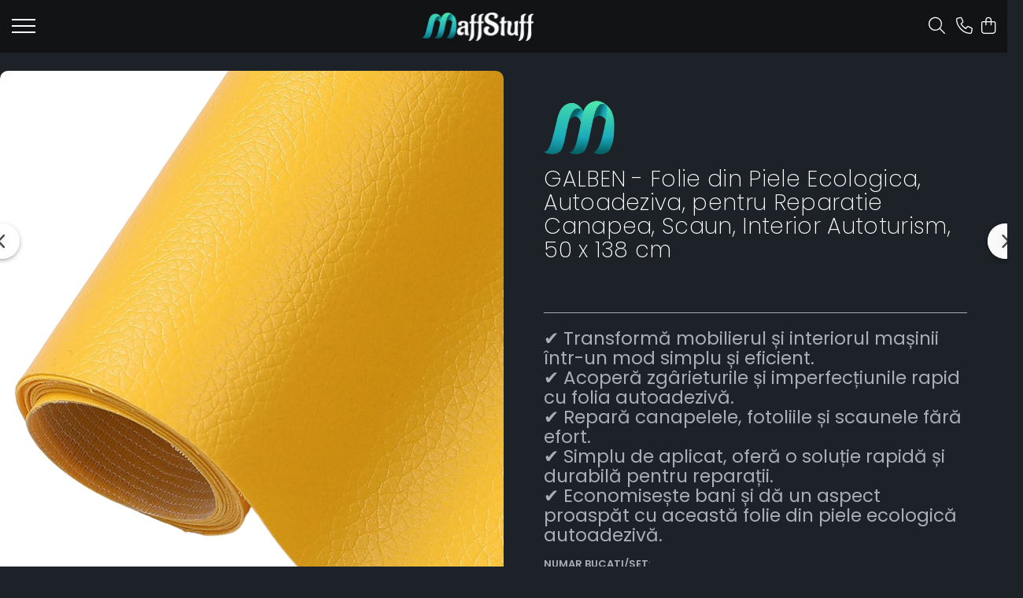

--- FILE ---
content_type: text/html; charset=UTF-8
request_url: https://www.maffstuff.ro/toate-produsele/folie-din-piele-ecologica-autoadeziva-pentru-reparatie-canapea-scaun-interior-autoturism-50-x-138-cm-galben.html
body_size: 53805
content:
<!DOCTYPE html>

<html lang="ro-ro">

	<head>
		<meta charset="UTF-8">

		<script src="https://gomagcdn.ro/themes/fashion/js/lazysizes.min.js?v=10221307-4.243" async=""></script>

		<script>
			function g_js(callbk){typeof callbk === 'function' ? window.addEventListener("DOMContentLoaded", callbk, false) : false;}
		</script>

					<link rel="icon" sizes="48x48" href="https://gomagcdn.ro/domains/maffstuff.ro/files/favicon/favicon1740.png">
			<link rel="apple-touch-icon" sizes="180x180" href="https://gomagcdn.ro/domains/maffstuff.ro/files/favicon/favicon1740.png">
		
		<style>
			/*body.loading{overflow:hidden;}
			body.loading #wrapper{opacity: 0;visibility: hidden;}
			body #wrapper{opacity: 1;visibility: visible;transition:all .1s ease-out;}*/

			.main-header .main-menu{min-height:43px;}
			.-g-hide{visibility:hidden;opacity:0;}

					</style>
					<link rel="preconnect" href="https://fonts.googleapis.com" >
					<link rel="preconnect" href="https://fonts.gstatic.com" crossorigin>
		
		<link rel="preconnect" href="https://gomagcdn.ro"><link rel="dns-prefetch" href="https://fonts.googleapis.com" /><link rel="dns-prefetch" href="https://fonts.gstatic.com" /><link rel="dns-prefetch" href="https://connect.facebook.net" /><link rel="dns-prefetch" href="https://www.facebook.com" /><link rel="dns-prefetch" href="https://www.googletagmanager.com" /><link rel="dns-prefetch" href="https://analytics.tiktok.com" />

					<link rel="preload" as="image" href="https://gomagcdn.ro/domains/maffstuff.ro/files/product/large/folie-din-piele-ecologica-autoadeziva-pentru-reparatie-canapea-scaun-interior-autoturism-50-x-138-cm-galben-776567.png"   >
					<link rel="preload" as="style" href="https://fonts.googleapis.com/css2?family=Poppins:wght@200;300;400;500;600;700&display=swap" fetchpriority="high" onload="this.onload=null;this.rel='stylesheet'" crossorigin>
		
		<link rel="preload" href="https://gomagcdn.ro/themes/fashion/js/plugins.js?v=10221307-4.243" as="script">

		
					<link rel="preload" href="https://www.maffstuff.ro/theme/default.js?v=41703757660" as="script">
				
		<link rel="preload" href="https://gomagcdn.ro/themes/fashion/js/dev.js?v=10221307-4.243" as="script">

					<noscript>
				<link rel="stylesheet" href="https://fonts.googleapis.com/css2?family=Poppins:wght@200;300;400;500;600;700&display=swap">
			</noscript>
		
					<link rel="stylesheet" href="https://gomagcdn.ro/themes/fashion/css/main-min-v2.css?v=10221307-4.243-1" data-values='{"blockScripts": "1"}'>
		
					<link rel="stylesheet" href="https://www.maffstuff.ro/theme/default.css?v=41703757660">
		
						<link rel="stylesheet" href="https://gomagcdn.ro/themes/fashion/css/dev-style.css?v=10221307-4.243-1">
		
		
		
		<link rel="alternate" hreflang="x-default" href="https://www.maffstuff.ro/toate-produsele/folie-din-piele-ecologica-autoadeziva-pentru-reparatie-canapea-scaun-interior-autoturism-50-x-138-cm-galben.html">
							
		<meta name="expires" content="never">
		<meta name="revisit-after" content="1 days">
					<meta name="author" content="Gomag">
				<title>"Folie Autoadezivă din Piele Ecologică: Soluția Perfectă pentru Repararea Canapelei, Fotoliilor, Scaunelor și Interiorului Autoturismului"</title>


					<meta name="robots" content="index,follow" />
						
		<meta name="description" content="&quot;Renovează rapid și ușor canapeaua, fotoliile, scaunele și interiorul mașinii cu folia autoadezivă din piele ecologică. O soluție eficientă și accesibilă pentru acoperirea zgârieturilor și imperfecțiunilor, conferind un aspect proaspăt și modern.&quot;

Folie din piele ecologica
Sul autoadeziv din piele ecologica
Autocolant imitatie piele pentru canapele
Kit reparatie piele
Autocolant canapea
Autocolant pentru piele artificiala
Folie piele autoadezivă
Reparație piele auto
Retapițare piele auto
Tapiterie autoadezivă
Foi de piele auto pentru reparare
Material autoadeziv pentru tapiterie
Piele sintetică autoadezivă">
		<meta class="viewport" name="viewport" content="width=device-width, initial-scale=1.0, user-scalable=no">
							<meta property="og:description" content="✔️ Transformă mobilierul și interiorul mașinii într-un mod simplu și eficient.    ✔️ Acoperă zgârieturile și imperfecțiunile rapid cu folia autoadezivă.    ✔️ Repară canapelele, fotoliile și scaunele fără efort.    ✔️ Simplu de aplicat, oferă o soluție rapidă și durabilă pentru reparații.    ✔️ Economisește bani și dă un aspect proaspăt cu această folie din piele ecologică autoadezivă."/>
							<meta property="og:image" content="https://gomagcdn.ro/domains/maffstuff.ro/files/product/large/folie-din-piele-ecologica-autoadeziva-pentru-reparatie-canapea-scaun-interior-autoturism-50-x-138-cm-galben-776567.png"/>
															<link rel="canonical" href="https://www.maffstuff.ro/toate-produsele/folie-din-piele-ecologica-autoadeziva-pentru-reparatie-canapea-scaun-interior-autoturism-50-x-138-cm-galben.html" />
			<meta property="og:url" content="https://www.maffstuff.ro/toate-produsele/folie-din-piele-ecologica-autoadeziva-pentru-reparatie-canapea-scaun-interior-autoturism-50-x-138-cm-galben.html"/>
						
		<meta name="distribution" content="Global">
		<meta name="owner" content="www.maffstuff.ro">
		<meta name="publisher" content="www.maffstuff.ro">
		<meta name="rating" content="General">
		<meta name="copyright" content="Copyright www.maffstuff.ro 2026. All rights reserved">
		<link rel="search" href="https://www.maffstuff.ro/opensearch.ro.xml" type="application/opensearchdescription+xml" title="Cautare"/>

		
							<script src="https://gomagcdn.ro/themes/fashion/js/jquery-2.1.4.min.js"></script>
			<script defer src="https://gomagcdn.ro/themes/fashion/js/jquery.autocomplete.js?v=20181023"></script>
			<script src="https://gomagcdn.ro/themes/fashion/js/gomag.config.js?v=10221307-4.243"></script>
			<script src="https://gomagcdn.ro/themes/fashion/js/gomag.js?v=10221307-4.243"></script>
		
													<script>
$.Gomag.bind('User/Data/AffiliateMarketing/HideTrafiLeak', function(event, data){

    $('.whatsappfloat').remove();
});
</script><!-- Global site tag (gtag.js) - Google Analytics -->
<script async src="https://www.googletagmanager.com/gtag/js?id=G-96EDY8DGE6"></script>
	<script>
 window.dataLayer = window.dataLayer || [];
  function gtag(){dataLayer.push(arguments);}
    var cookieValue = '';
  var name = 'g_c_consent' + "=";
  var decodedCookie = decodeURIComponent(document.cookie);
  var ca = decodedCookie.split(';');
  for(var i = 0; i <ca.length; i++) {
	var c = ca[i];
	while (c.charAt(0) == ' ') {
	  c = c.substring(1);
	}
	if (c.indexOf(name) == 0) {
	  cookieValue = c.substring(name.length, c.length);
	}
  }



if(cookieValue == ''){
	gtag('consent', 'default', {
	  'ad_storage': 'granted',
	  'ad_user_data': 'granted',
	  'ad_personalization': 'granted',
	  'analytics_storage': 'granted',
	  'personalization_storage': 'granted',
	  'functionality_storage': 'granted',
	  'security_storage': 'granted'
	});
	} else if(cookieValue != '-1'){


			gtag('consent', 'default', {
			'ad_storage': 'granted',
			'ad_user_data': 'granted',
			'ad_personalization': 'granted',
			'analytics_storage': 'granted',
			'personalization_storage': 'granted',
			'functionality_storage': 'granted',
			'security_storage': 'granted'
		});
	} else {
	 gtag('consent', 'default', {
		  'ad_storage': 'denied',
		  'ad_user_data': 'denied',
		  'ad_personalization': 'denied',
		  'analytics_storage': 'denied',
			'personalization_storage': 'denied',
			'functionality_storage': 'denied',
			'security_storage': 'denied'
		});

		 }
</script>
<script>

	
  gtag('js', new Date());

 
$.Gomag.bind('Cookie/Policy/Consent/Denied', function(){
	gtag('consent', 'update', {
		  'ad_storage': 'denied',
		  'ad_user_data': 'denied',
		  'ad_personalization': 'denied',
		  'analytics_storage': 'denied',
			'personalization_storage': 'denied',
			'functionality_storage': 'denied',
			'security_storage': 'denied'
		});
		})
$.Gomag.bind('Cookie/Policy/Consent/Granted', function(){
	gtag('consent', 'update', {
		  'ad_storage': 'granted',
		  'ad_user_data': 'granted',
		  'ad_personalization': 'granted',
		  'analytics_storage': 'granted',
			'personalization_storage': 'granted',
			'functionality_storage': 'granted',
			'security_storage': 'granted'
		});
		})
  gtag('config', 'G-96EDY8DGE6', {allow_enhanced_conversions: true });
</script>
<script>
	function gaBuildProductVariant(product)
	{
		let _return = '';
		if(product.version != undefined)
		{
			$.each(product.version, function(i, a){
				_return += (_return == '' ? '' : ', ')+a.value;
			})
		}
		return _return;
	}

</script>
<script>
	$.Gomag.bind('Product/Add/To/Cart/After/Listing', function gaProductAddToCartLV4(event, data) {
		if(data.product !== undefined) {
			var gaProduct = false;
			if(typeof(gaProducts) != 'undefined' && gaProducts[data.product.id] != undefined)
			{
				gaProduct = gaProducts[data.product.id];

			}

			if(gaProduct == false)
			{
				gaProduct = {};
				gaProduct.item_id = data.product.sku;
				gaProduct.currency = data.product.currency ? (String(data.product.currency).toLowerCase() == 'lei' ? 'RON' : data.product.currency) : 'RON';
				gaProduct.item_name =  data.product.sku ;
				gaProduct.item_variant= gaBuildProductVariant(data.product);
				gaProduct.item_brand = data.product.brand;
				gaProduct.item_category = data.product.category;

			}

			gaProduct.price = parseFloat(data.product.price).toFixed(2);
			gaProduct.quantity = data.product.productQuantity;
			gtag("event", "add_to_cart", {
				currency: gaProduct.currency,
				value: parseFloat(gaProduct.price) * parseFloat(gaProduct.quantity),
				items: [
					gaProduct
				]
			});

		}
	})
	$.Gomag.bind('Product/Add/To/Cart/After/Details', function gaProductAddToCartDV4(event, data){

		if(data.product !== undefined){

			var gaProduct = false;
			if(
				typeof(gaProducts) != 'undefined'
				&&
				gaProducts[data.product.id] != undefined
			)
			{
				var gaProduct = gaProducts[data.product.id];
			}

			if(gaProduct == false)
			{
				gaProduct = {};
				gaProduct.item_id = data.product.sku;
				gaProduct.currency = data.product.currency ? (String(data.product.currency).toLowerCase() == 'lei' ? 'RON' : data.product.currency) : 'RON';
				gaProduct.item_name =  data.product.sku ;
				gaProduct.item_variant= gaBuildProductVariant(data.product);
				gaProduct.item_brand = data.product.brand;
				gaProduct.item_category = data.product.category;

			}

			gaProduct.price = parseFloat(data.product.price).toFixed(2);
			gaProduct.quantity = data.product.productQuantity;


			gtag("event", "add_to_cart", {
			  currency: gaProduct.currency,
			  value: parseFloat(gaProduct.price) * parseFloat(gaProduct.quantity),
			  items: [
				gaProduct
			  ]
			});
        }

	})
	 $.Gomag.bind('Product/Remove/From/Cart', function gaProductRemovedFromCartV4(event, data){
		var envData = $.Gomag.getEnvData();
		var products = envData.products;

		if(data.data.product !== undefined && products[data.data.product] !== undefined){


			var dataProduct = products[data.data.product];


			gaProduct = {};
			gaProduct.item_id = dataProduct.sku;

			gaProduct.item_name =   dataProduct.sku ;
			gaProduct.currency = dataProduct.currency ? (String(dataProduct.currency).toLowerCase() == 'lei' ? 'RON' : dataProduct.currency) : 'RON';
			gaProduct.item_category = dataProduct.category;
			gaProduct.item_brand = dataProduct.brand;
			gaProduct.price = parseFloat(dataProduct.price).toFixed(2);
			gaProduct.quantity = data.data.quantity;
			gaProduct.item_variant= gaBuildProductVariant(dataProduct);
			gtag("event", "remove_from_cart", {
			  currency: gaProduct.currency,
			  value: parseFloat(gaProduct.price) * parseFloat(gaProduct.quantity),
			  items: [
				gaProduct
			  ]
			});
        }

	});

	 $.Gomag.bind('Cart/Quantity/Update', function gaCartQuantityUpdateV4(event, data){
		var envData = $.Gomag.getEnvData();
		var products = envData.products;
		if(!data.data.finalQuantity || !data.data.initialQuantity)
		{
			return false;
		}
		var dataProduct = products[data.data.product];
		if(dataProduct == undefined)
		{
			return false;
		}

		gaProduct = {};
		gaProduct.item_id = dataProduct.sku;
		gaProduct.currency = dataProduct.currency ? (String(dataProduct.currency).toLowerCase() == 'lei' ? 'RON' : dataProduct.currency) : 'RON';
		gaProduct.item_name =  dataProduct.sku ;

		gaProduct.item_category = dataProduct.category;
		gaProduct.item_brand = dataProduct.brand;
		gaProduct.price = parseFloat(dataProduct.price).toFixed(2);
		gaProduct.item_variant= gaBuildProductVariant(dataProduct);
		if(parseFloat(data.data.initialQuantity) < parseFloat(data.data.finalQuantity))
		{
			var quantity = parseFloat(data.data.finalQuantity) - parseFloat(data.data.initialQuantity);
			gaProduct.quantity = quantity;

			gtag("event", "add_to_cart", {
			  currency: gaProduct.currency,
			  value: parseFloat(gaProduct.price) * parseFloat(gaProduct.quantity),
			  items: [
				gaProduct
			  ]
			});
		}
		else if(parseFloat(data.data.initialQuantity) > parseFloat(data.data.finalQuantity))
		{
			var quantity = parseFloat(data.data.initialQuantity) - parseFloat(data.data.finalQuantity);
			gaProduct.quantity = quantity;
			gtag("event", "remove_from_cart", {
			  currency: gaProduct.currency,
			  value: parseFloat(gaProduct.price) * parseFloat(gaProduct.quantity),
			  items: [
				gaProduct
			  ]
			});
		}

	});

</script>
<script>
!function (w, d, t) {
  w.TiktokAnalyticsObject=t;var ttq=w[t]=w[t]||[];ttq.methods=["page","track","identify","instances","debug","on","off","once","ready","alias","group","enableCookie","disableCookie","holdConsent","revokeConsent","grantConsent"],ttq.setAndDefer=function(t,e){t[e]=function(){t.push([e].concat(Array.prototype.slice.call(arguments,0)))}};for(var i=0;i<ttq.methods.length;i++)ttq.setAndDefer(ttq,ttq.methods[i]);ttq.instance=function(t){for(
var e=ttq._i[t]||[],n=0;n<ttq.methods.length;n++)ttq.setAndDefer(e,ttq.methods[n]);return e},ttq.load=function(e,n){var r="https://analytics.tiktok.com/i18n/pixel/events.js",o=n&&n.partner;ttq._i=ttq._i||{},ttq._i[e]=[],ttq._i[e]._u=r,ttq._t=ttq._t||{},ttq._t[e]=+new Date,ttq._o=ttq._o||{},ttq._o[e]=n||{};n=document.createElement("script")
;n.type="text/javascript",n.async=!0,n.src=r+"?sdkid="+e+"&lib="+t;e=document.getElementsByTagName("script")[0];e.parentNode.insertBefore(n,e)};


  ttq.load('CU9F5I3C77UFGTK72RUG');
  ttq.page();
}(window, document, 'ttq');
</script><!-- Global site tag (gtag.js) - Google Analytics -->
	<script>
		$.Gomag.bind('Page/Load', function(){
			gtag('config', 'G-B0D4YVDJF2', {allow_enhanced_conversions: true, groups: 'gomag'  });
		})
	</script>
<script>
function gaCGBuildProductVariant(product)
	{
		let _return = '';
		if(product.version != undefined)
		{
			$.each(product.version, function(i, a){
				_return += (_return == '' ? '' : ', ')+a.value;
			})
		}
		return _return;
	}

</script>

<script>
	$.Gomag.bind('Product/Add/To/Cart/After/Listing', function gaProductAddToCartLGCV4(event, data){
		if(data.product !== undefined){

			var gaProduct = false;
			if(typeof(gaProducts) != 'undefined' && gaProducts[data.product.id] != undefined)
			{
				gaProduct = gaProducts[data.product.id];

			}

			if(gaProduct == false)
			{
				gaProduct = {};
				gaProduct.item_id = data.product.id;
				gaProduct.currency = data.product.currency ? data.product.currency : 'RON';
				gaProduct.item_name = data.product.sku;
				gaProduct.item_variant= gaCGBuildProductVariant(data.product);
				gaProduct.item_brand = data.product.brand;
				gaProduct.item_category = data.product.category;

			}

			gaProduct.price = parseFloat(data.product.price).toFixed(2);
			gaProduct.quantity = data.product.productQuantity;

			gtag("event", "add_to_cart", {
				send_to: 'gomag',
				currency: gaProduct.currency,
				value: parseFloat(gaProduct.price) * parseFloat(gaProduct.quantity),
				items: [
					gaProduct
				]
			});

        }
	})
	$.Gomag.bind('Product/Add/To/Cart/After/Details', function gaProductAddToCartDGCV4(event, data){

		if(data.product !== undefined){

			var gaProduct = false;
			if(
				typeof(gaProducts) != 'undefined'
				&&
				gaProducts[data.product.id] != undefined
			)
			{
				var gaProduct = gaProducts[data.product.id];
			}

			if(gaProduct == false)
			{
				gaProduct = {};
				gaProduct.item_id = data.product.id;
				gaProduct.currency = data.product.currency ? data.product.currency : 'RON';
				gaProduct.item_name =data.product.sku;

				gaProduct.item_variant= gaCGBuildProductVariant(data.product);
				gaProduct.item_brand = data.product.brand;
				gaProduct.item_category = data.product.category;

			}

			gaProduct.price = parseFloat(data.product.price).toFixed(2);
			gaProduct.quantity = data.product.productQuantity;




			gtag("event", "add_to_cart", {
				send_to: 'gomag',
				currency: gaProduct.currency,
				value: parseFloat(gaProduct.price) * parseFloat(gaProduct.quantity),
				items: [
					gaProduct
				]
			});
        }

	})
	 $.Gomag.bind('Product/Remove/From/Cart', function gaProductRemovedFromCartGCV4(event, data){
		var envData = $.Gomag.getEnvData();
		var products = envData.products;

		if(data.data.product !== undefined && products[data.data.product] !== undefined){


			var dataProduct = products[data.data.product];


			gaProduct = {};
			gaProduct.item_id = dataProduct.id;

			gaProduct.item_name = dataProduct.sku;
			gaProduct.currency = dataProduct.currency;
			gaProduct.item_category = dataProduct.category;
			gaProduct.item_brand = dataProduct.brand;
			gaProduct.price = parseFloat(dataProduct.price).toFixed(2);
			gaProduct.item_variant= gaCGBuildProductVariant(dataProduct);
			gaProduct.quantity = data.data.quantity;
			gtag("event", "remove_from_cart", {
				send_to: 'gomag',
			  currency: gaProduct.currency,
			  value: parseFloat(gaProduct.price) * parseFloat(gaProduct.quantity),
			  items: [
				gaProduct
			  ]
			});
        }

	});

	 $.Gomag.bind('Cart/Quantity/Update', function gaCartQuantityUpdateV4(event, data){
		var envData = $.Gomag.getEnvData();
		var products = envData.products;
		if(!data.data.finalQuantity || !data.data.initialQuantity)
		{
			return false;
		}
		var dataProduct = products[data.data.product];
		if(dataProduct == undefined)
		{
			return false;
		}

		gaProduct = {};
		gaProduct.item_id = dataProduct.id;
		gaProduct.currency = dataProduct.currency ? dataProduct.currency : 'RON';
		gaProduct.item_name = dataProduct.sku;
		gaProduct.item_variant= gaCGBuildProductVariant(dataProduct);
		gaProduct.item_category = dataProduct.category;
		gaProduct.item_brand = dataProduct.brand;
		gaProduct.price = parseFloat(dataProduct.price).toFixed(2);

		if(parseFloat(data.data.initialQuantity) < parseFloat(data.data.finalQuantity))
		{
			var quantity = parseFloat(data.data.finalQuantity) - parseFloat(data.data.initialQuantity);
			gaProduct.quantity = quantity;

			gtag("event", "add_to_cart", {
				send_to: 'gomag',
				currency: gaProduct.currency,
				value: parseFloat(gaProduct.price) * parseFloat(gaProduct.quantity),
				items: [
					gaProduct
				]
			});
		}
		else if(parseFloat(data.data.initialQuantity) > parseFloat(data.data.finalQuantity))
		{
			var quantity = parseFloat(data.data.initialQuantity) - parseFloat(data.data.finalQuantity);
			gaProduct.quantity = quantity;
			gtag("event", "remove_from_cart", {
				send_to: 'gomag',
			  currency: gaProduct.currency,
			  value: parseFloat(gaProduct.price) * parseFloat(gaProduct.quantity),
			  items: [
				gaProduct
			  ]
			});
		}

	});

</script>
<script>
gtag('config', 'AW-16808396009');
</script><script>
	$.Gomag.bind('Product/Add/To/Cart/After/Listing', function(event, data){
		if(data.product !== undefined){
			gtag('event', 'add_to_cart', {
				send_to	: 'AW-16808396009',
				value	: parseFloat(data.product.productQuantity) * parseFloat(data.product.price),
				items	:[{
					id		: data.product.id,
					name	: data.product.name,
					brand	: data.product.brand,
					category: data.product.category,
					quantity: data.product.productQuantity,
					price	: parseFloat(data.product.price).toFixed(2)
				 
			}]
		   })
        }
	})
	$.Gomag.bind('Product/Add/To/Cart/After/Details', function(event, data){
		
		if(data.product !== undefined){
			gtag('event', 'add_to_cart', {
				send_to: 'AW-16808396009',
				value: parseFloat(data.product.productQuantity) * parseFloat(data.product.price),
				items: [{
					id: data.product.id,
					name		: data.product.name,
					brand		: data.product.brand,
					category	: data.product.category,
					quantity	: data.product.productQuantity,
					price		: parseFloat(data.product.price).toFixed(2)
				}]	
			})
		}
	})
   
</script><meta name="google-site-verification" content="EqdHGarsW4sq5pT_IVOFsPS23gFzkmDy5ea1DP0GeME" /><script>
function gmsc(name, value)
{
	if(value != undefined && value)
	{
		var expires = new Date();
		expires.setTime(expires.getTime() + parseInt(3600*24*1000*90));
		document.cookie = encodeURIComponent(name) + "=" + encodeURIComponent(value) + '; expires='+ expires.toUTCString() + "; path=/";
	}
}
let gmqs = window.location.search;
let gmup = new URLSearchParams(gmqs);
gmsc('g_sc', gmup.get('shop_campaign'));
gmsc('shop_utm_campaign', gmup.get('utm_campaign'));
gmsc('shop_utm_medium', gmup.get('utm_medium'));
gmsc('shop_utm_source', gmup.get('utm_source'));
</script><!-- Facebook Pixel Code -->
				<script>
				!function(f,b,e,v,n,t,s){if(f.fbq)return;n=f.fbq=function(){n.callMethod?
				n.callMethod.apply(n,arguments):n.queue.push(arguments)};if(!f._fbq)f._fbq=n;
				n.push=n;n.loaded=!0;n.version="2.0";n.queue=[];t=b.createElement(e);t.async=!0;
				t.src=v;s=b.getElementsByTagName(e)[0];s.parentNode.insertBefore(t,s)}(window,
				document,"script","//connect.facebook.net/en_US/fbevents.js");

				fbq("init", "1277627126981362");
				fbq("track", "PageView");</script>
				<!-- End Facebook Pixel Code -->
				<script>
				$.Gomag.bind('User/Ajax/Data/Loaded', function(event, data){
					if(data != undefined && data.data != undefined)
					{
						var eventData = data.data;
						if(eventData.facebookUserData != undefined)
						{
							$('body').append(eventData.facebookUserData);
						}
					}
				})
				</script>
				<meta name="facebook-domain-verification" content="axi1vr7y834fxycctw22owdqbazfta" />					
		
	</head>

	<body class="" style="">

		<script >
			function _addCss(url, attribute, value, loaded){
				var _s = document.createElement('link');
				_s.rel = 'stylesheet';
				_s.href = url;
				_s.type = 'text/css';
				if(attribute)
				{
					_s.setAttribute(attribute, value)
				}
				if(loaded){
					_s.onload = function(){
						var dom = document.getElementsByTagName('body')[0];
						//dom.classList.remove('loading');
					}
				}
				var _st = document.getElementsByTagName('link')[0];
				_st.parentNode.insertBefore(_s, _st);
			}
			//_addCss('https://fonts.googleapis.com/css2?family=Open+Sans:ital,wght@0,300;0,400;0,600;0,700;1,300;1,400&display=swap');
			_addCss('https://gomagcdn.ro/themes/_fonts/Open-Sans.css');

		</script>
		<script>
				/*setTimeout(
				  function()
				  {
				   document.getElementsByTagName('body')[0].classList.remove('loading');
				  }, 1000);*/
		</script>
							
					<div id="fb-root"></div>
						<script >
			window.fbAsyncInit = function() {
			FB.init({
			appId : '1199206623872269',
			autoLogAppEvents : true,
			xfbml : true,
			version : 'v12.0'
			});
			};
			</script>
			<script async defer crossorigin="anonymous" src="https://connect.facebook.net/ro_RO/sdk.js"></script>
					
		<div id="wrapper">
			<!-- BLOCK:9cb6f752bfcc754d025bf77b8580bd08 start -->
<div id="_cartSummary" class="hide"></div>

<script >
	$(document).ready(function() {

		$(document).on('keypress', '.-g-input-loader', function(){
			$(this).addClass('-g-input-loading');
		})

		$.Gomag.bind('Product/Add/To/Cart/After', function(eventResponse, properties)
		{
									var data = JSON.parse(properties.data);
			$('.q-cart').html(data.quantity);
			if(parseFloat(data.quantity) > 0)
			{
				$('.q-cart').removeClass('hide');
			}
			else
			{
				$('.q-cart').addClass('hide');
			}
			$('.cartPrice').html(data.subtotal + ' ' + data.currency);
			$('.cartProductCount').html(data.quantity);


		})
		$('#_cartSummary').on('updateCart', function(event, cart) {
			var t = $(this);

			$.get('https://www.maffstuff.ro/cart-update', {
				cart: cart
			}, function(data) {

				$('.q-cart').html(data.quantity);
				if(parseFloat(data.quantity) > 0)
				{
					$('.q-cart').removeClass('hide');
				}
				else
				{
					$('.q-cart').addClass('hide');
				}
				$('.cartPrice').html(data.subtotal + ' ' + data.currency);
				$('.cartProductCount').html(data.quantity);
			}, 'json');
			window.ga = window.ga || function() {
				(ga.q = ga.q || []).push(arguments)
			};
			ga('send', 'event', 'Buton', 'Click', 'Adauga_Cos');
		});

		if(window.gtag_report_conversion) {
			$(document).on("click", 'li.phone-m', function() {
				var phoneNo = $('li.phone-m').children( "a").attr('href');
				gtag_report_conversion(phoneNo);
			});

		}

	});
</script>


	<div class="cart-dd cart-side _cartShow cart-closed"></div>

<header class="main-header container-bg clearfix" data-block="headerBlock">
	<div class="discount-tape container-h full -g-hide" id="_gomagHellobar"></div>

		
	<div class="top-head-bg container-h full">

		<div class="top-head container-h">
			<div class="row">
				<div class="col-sm-2 col-xs-12 logo-h">
					
	<a href="https://www.maffstuff.ro" id="logo" data-pageId="2">
		<img src="https://gomagcdn.ro/domains/maffstuff.ro/files/company/img-1703460038183-74112134643053.png" fetchpriority="high" class="img-responsive" alt="MaffStuff" title="MaffStuff" width="200" height="50" style="width:auto;">
	</a>
				</div>
				<div class="col-sm-4 col-xs-7 main search-form-box">
					
<form name="search-form" class="search-form" action="https://www.maffstuff.ro/produse" id="_searchFormMainHeader">

	<input id="_autocompleteSearchMainHeader" name="c" class="input-placeholder -g-input-loader" type="text" placeholder="Cauta in site..." aria-label="Search"  value="">
	<button id="_doSearch" class="search-button" aria-hidden="true">
		<i class="fa fa-search" aria-hidden="true"></i>
	</button>

				<script >
			$(document).ready(function() {

				$('#_autocompleteSearchMainHeader').autocomplete({
					serviceUrl: 'https://www.maffstuff.ro/autocomplete',
					minChars: 2,
					deferRequestBy: 700,
					appendTo: '#_searchFormMainHeader',
					width: parseInt($('#_doSearch').offset().left) - parseInt($('#_autocompleteSearchMainHeader').offset().left),
					formatResult: function(suggestion, currentValue) {
						return suggestion.value;
					},
					onSelect: function(suggestion) {
						$(this).val(suggestion.data);
					},
					onSearchComplete: function(suggestion) {
						$(this).removeClass('-g-input-loading');
					}
				});
				$(document).on('click', '#_doSearch', function(e){
					e.preventDefault();
					if($('#_autocompleteSearchMainHeader').val() != '')
					{
						$('#_searchFormMainHeader').submit();
					}
				})
			});
		</script>
	

</form>
				</div>
				<div class="col-xs-5 acount-section">
					
<ul>
	<li class="search-m hide">
		<a href="#" class="-g-no-url" aria-label="Cauta in site..." data-pageId="">
			<i class="fa fa-search search-open" aria-hidden="true"></i>
			<i style="display:none" class="fa fa-times search-close" aria-hidden="true"></i>
		</a>
	</li>
	<li class="-g-user-icon -g-user-icon-empty">
			
	</li>
	
				<li class="contact-header">
			<a href="tel:0737846945" aria-label="Contacteaza-ne" data-pageId="3">
				<i class="fa fa-phone" aria-hidden="true"></i>
								<span>0737846945</span>
			</a>
		</li>
			<li class="wishlist-header hide">
		<a href="https://www.maffstuff.ro/wishlist" aria-label="Wishlist" data-pageId="28">
			<span class="-g-wishlist-product-count -g-hide"></span>
			<i class="fa fa-heart-o" aria-hidden="true"></i>
			<span class="">Favorite</span>
		</a>
	</li>
	<li class="cart-header-btn cart">
		<a class="cart-drop _showCartHeader" href="https://www.maffstuff.ro/cos-de-cumparaturi" aria-label="Cos de cumparaturi">
			<span class="q-cart hide">0</span>
			<i class="fa fa-shopping-bag" aria-hidden="true"></i>
			<span class="count cartPrice">0,00
				
			</span>
		</a>
			</li>

	</ul>

	<script>
		$(document).ready(function() {
			//Cart
							$.Gomag.bind('Product/Add/To/Cart/Validate', function(){
					if($('#-g-cart-dropdown').length)
					{
						$('.close-side-cart').click();
						$('#-g-cart-dropdown').remove();
					}
				})
				$(document).on('click', '.cart', function(e){
					e.preventDefault();
					$.Gomag.showCartSummary('div._cartShow');
					if($('.cart-side').length){
						$('.menu-wrapper').addClass('cart_side_opened');
					}
				});
				$(document).on('click', '.close-side-cart', function(){
					$.Gomag.hideCartSummary('div._cartShow');
					$('div._cartShow').removeClass('cart-open');
					if($('.cart-side').length){
						$('.menu-wrapper').removeClass('cart_side_opened');
					}
					$.Gomag.getUserAjaxData();
				});
						$(document).on('click', '.dropdown-toggle', function() {
				window.location = $(this).attr('href');
			})
		})
	</script>

				</div>
				<div class="col-xs-5 navigation-holder">
					
<div id="navigation">
	<nav id="main-menu" class="main-menu container-h full clearfix">
		<a href="#" class="menu-trg -g-no-url" title="Produse">
			<span>&nbsp;</span>
		</a>
		
<div class="container-h nav-menu-hh clearfix">

	<!-- BASE MENU -->
	<ul class="
			nav-menu base-menu container-h
			
			
		">

		

			
		<li class="menu-drop __GomagMM ">
								<a
						href="https://www.maffstuff.ro/promoții-seturi"
						class="    "
						rel="  "
						
						title="Seturi Promoționale Avantajoase"
						data-Gomag=''
						data-block-name="mainMenuD0"  data-block="mainMenuD" data-pageId= "80">
												<span class="list">Seturi Promoționale Avantajoase</span>
					</a>
				
		</li>
		
		<li class="menu-drop __GomagMM ">
							<a
					href="https://www.maffstuff.ro/bricolaj-decoratiuni"
					class="  "
					rel="  "
					
					title="Decorațiuni - Bricolaj DIY"
					data-Gomag=''
					data-block-name="mainMenuD0"
					data-pageId= "80"
					data-block="mainMenuD">
											<span class="list">Decorațiuni - Bricolaj DIY</span>
						<i class="fa fa-angle-down"></i>
				</a>

									<div class="menu-dd">
										<ul class="drop-list clearfix w100">
																																						<li class="fl">
										<div class="col">
											<p class="title">
												<a
												href="https://www.maffstuff.ro/folie-autoadeziva"
												class="title    "
												rel="  "
												
												title="Folie Autoadezivă"
												data-Gomag=''
												data-block-name="mainMenuD1"
												data-block="mainMenuD"
												data-pageId= "80"
												>
																										Folie Autoadezivă
												</a>
											</p>
																																															<a
														href="https://www.maffstuff.ro/folie-piele-retapitare"
														rel="  "
														
														title="Piele Ecologică"
														class="    "
														data-Gomag=''
														data-block-name="mainMenuD2"
														data-block="mainMenuD"
														data-pageId=""
													>
																												<i class="fa fa-angle-right"></i>
														<span>Piele Ecologică</span>
													</a>
																									<a
														href="https://www.maffstuff.ro/folii-geamuri"
														rel="  "
														
														title="Pentru Geamuri"
														class="    "
														data-Gomag=''
														data-block-name="mainMenuD2"
														data-block="mainMenuD"
														data-pageId=""
													>
																												<i class="fa fa-angle-right"></i>
														<span>Pentru Geamuri</span>
													</a>
																									<a
														href="https://www.maffstuff.ro/folii-protectie-mobila"
														rel="  "
														
														title="Pentru Mobilier - Pereți"
														class="    "
														data-Gomag=''
														data-block-name="mainMenuD2"
														data-block="mainMenuD"
														data-pageId=""
													>
																												<i class="fa fa-angle-right"></i>
														<span>Pentru Mobilier - Pereți</span>
													</a>
																							
										</div>
									</li>
																																<li class="fl">
										<div class="col">
											<p class="title">
												<a
												href="https://www.maffstuff.ro/benzi-adezive"
												class="title    "
												rel="  "
												
												title="Benzi Autoadezive"
												data-Gomag=''
												data-block-name="mainMenuD1"
												data-block="mainMenuD"
												data-pageId= "80"
												>
																										Benzi Autoadezive
												</a>
											</p>
																																															<a
														href="https://www.maffstuff.ro/decorative"
														rel="  "
														
														title="Decorative"
														class="    "
														data-Gomag=''
														data-block-name="mainMenuD2"
														data-block="mainMenuD"
														data-pageId=""
													>
																												<i class="fa fa-angle-right"></i>
														<span>Decorative</span>
													</a>
																									<a
														href="https://www.maffstuff.ro/reflectorizante-siguranță"
														rel="  "
														
														title="Reflectorizante - Siguranță"
														class="    "
														data-Gomag=''
														data-block-name="mainMenuD2"
														data-block="mainMenuD"
														data-pageId=""
													>
																												<i class="fa fa-angle-right"></i>
														<span>Reflectorizante - Siguranță</span>
													</a>
																									<a
														href="https://www.maffstuff.ro/etanșare-izolare"
														rel="  "
														
														title="Etanșare - Izolare"
														class="    "
														data-Gomag=''
														data-block-name="mainMenuD2"
														data-block="mainMenuD"
														data-pageId=""
													>
																												<i class="fa fa-angle-right"></i>
														<span>Etanșare - Izolare</span>
													</a>
																							
										</div>
									</li>
																																<li class="fl">
										<div class="col">
											<p class="title">
												<a
												href="https://www.maffstuff.ro/oglinzi-decorative-moderne"
												class="title    "
												rel="  "
												
												title="Oglinzi Acrilice Decorative"
												data-Gomag=''
												data-block-name="mainMenuD1"
												data-block="mainMenuD"
												data-pageId= "80"
												>
																										Oglinzi Acrilice Decorative
												</a>
											</p>
																																															<a
														href="https://www.maffstuff.ro/oglinzi-geometrice"
														rel="  "
														
														title="Oglinzi Geometrice"
														class="    "
														data-Gomag=''
														data-block-name="mainMenuD2"
														data-block="mainMenuD"
														data-pageId=""
													>
																												<i class="fa fa-angle-right"></i>
														<span>Oglinzi Geometrice</span>
													</a>
																									<a
														href="https://www.maffstuff.ro/oglinzi-abstracte-artistice"
														rel="  "
														
														title="Oglinzi Abstracte - Artistice"
														class="    "
														data-Gomag=''
														data-block-name="mainMenuD2"
														data-block="mainMenuD"
														data-pageId=""
													>
																												<i class="fa fa-angle-right"></i>
														<span>Oglinzi Abstracte - Artistice</span>
													</a>
																									<a
														href="https://www.maffstuff.ro/oglinzi-tematice"
														rel="  "
														
														title="Oglinzi Tematice"
														class="    "
														data-Gomag=''
														data-block-name="mainMenuD2"
														data-block="mainMenuD"
														data-pageId=""
													>
																												<i class="fa fa-angle-right"></i>
														<span>Oglinzi Tematice</span>
													</a>
																							
										</div>
									</li>
																																<li class="fl">
										<div class="col">
											<p class="title">
												<a
												href="https://www.maffstuff.ro/stickere-decorative"
												class="title    "
												rel="  "
												
												title="Stickere Decorative"
												data-Gomag=''
												data-block-name="mainMenuD1"
												data-block="mainMenuD"
												data-pageId= "80"
												>
																										Stickere Decorative
												</a>
											</p>
																																															<a
														href="https://www.maffstuff.ro/stickere-decorative-copii"
														rel="  "
														
														title="Stickere Copii"
														class="    "
														data-Gomag=''
														data-block-name="mainMenuD2"
														data-block="mainMenuD"
														data-pageId=""
													>
																												<i class="fa fa-angle-right"></i>
														<span>Stickere Copii</span>
													</a>
																									<a
														href="https://www.maffstuff.ro/stickere-decorative-florale"
														rel="  "
														
														title="Stickere Florale"
														class="    "
														data-Gomag=''
														data-block-name="mainMenuD2"
														data-block="mainMenuD"
														data-pageId=""
													>
																												<i class="fa fa-angle-right"></i>
														<span>Stickere Florale</span>
													</a>
																									<a
														href="https://www.maffstuff.ro/stickere-decorative-florale-45"
														rel="  "
														
														title="Stickere Diverse"
														class="    "
														data-Gomag=''
														data-block-name="mainMenuD2"
														data-block="mainMenuD"
														data-pageId=""
													>
																												<i class="fa fa-angle-right"></i>
														<span>Stickere Diverse</span>
													</a>
																									<a
														href="https://www.maffstuff.ro/stickere-pentru-usi"
														rel="  "
														
														title="Stickere Pentru Usi"
														class="    "
														data-Gomag=''
														data-block-name="mainMenuD2"
														data-block="mainMenuD"
														data-pageId=""
													>
																												<i class="fa fa-angle-right"></i>
														<span>Stickere Pentru Usi</span>
													</a>
																							
										</div>
									</li>
																																<li class="fl">
										<div class="col">
											<p class="title">
												<a
												href="https://www.maffstuff.ro/diy"
												class="title    "
												rel="  "
												
												title="Unelte - Accesorii DIY"
												data-Gomag=''
												data-block-name="mainMenuD1"
												data-block="mainMenuD"
												data-pageId= "80"
												>
																										Unelte - Accesorii DIY
												</a>
											</p>
																						
										</div>
									</li>
																																<li class="fl">
										<div class="col">
											<p class="title">
												<a
												href="https://www.maffstuff.ro/seturi-markere"
												class="title    "
												rel="  "
												
												title="Markere Corectoare - Retuș Mobilier"
												data-Gomag=''
												data-block-name="mainMenuD1"
												data-block="mainMenuD"
												data-pageId= "80"
												>
																										Markere Corectoare - Retuș Mobilier
												</a>
											</p>
																						
										</div>
									</li>
																													</ul>
																	</div>
									
		</li>
		
		<li class="menu-drop __GomagMM ">
							<a
					href="https://www.maffstuff.ro/pentru-casa"
					class="  "
					rel="  "
					
					title="Casă - Grădină"
					data-Gomag=''
					data-block-name="mainMenuD0"
					data-pageId= "80"
					data-block="mainMenuD">
											<span class="list">Casă - Grădină</span>
						<i class="fa fa-angle-down"></i>
				</a>

									<div class="menu-dd">
										<ul class="drop-list clearfix w100">
																																						<li class="fl">
										<div class="col">
											<p class="title">
												<a
												href="https://www.maffstuff.ro/curatenie-intretinere"
												class="title    "
												rel="  "
												
												title="Depozitare - Organizare Inteligentă"
												data-Gomag=''
												data-block-name="mainMenuD1"
												data-block="mainMenuD"
												data-pageId= "80"
												>
																										Depozitare - Organizare Inteligentă
												</a>
											</p>
																						
										</div>
									</li>
																																<li class="fl">
										<div class="col">
											<p class="title">
												<a
												href="https://www.maffstuff.ro/accesorii-chiuvetă"
												class="title    "
												rel="  "
												
												title="Accesorii Chiuvetă - Baie"
												data-Gomag=''
												data-block-name="mainMenuD1"
												data-block="mainMenuD"
												data-pageId= "80"
												>
																										Accesorii Chiuvetă - Baie
												</a>
											</p>
																						
										</div>
									</li>
																																<li class="fl">
										<div class="col">
											<p class="title">
												<a
												href="https://www.maffstuff.ro/curățenie-întreținere-70"
												class="title    "
												rel="  "
												
												title="Curățenie - Întreținere"
												data-Gomag=''
												data-block-name="mainMenuD1"
												data-block="mainMenuD"
												data-pageId= "80"
												>
																										Curățenie - Întreținere
												</a>
											</p>
																						
										</div>
									</li>
																																<li class="fl">
										<div class="col">
											<p class="title">
												<a
												href="https://www.maffstuff.ro/bucatarie"
												class="title    "
												rel="  "
												
												title="Accesorii Bucătărie"
												data-Gomag=''
												data-block-name="mainMenuD1"
												data-block="mainMenuD"
												data-pageId= "80"
												>
																										Accesorii Bucătărie
												</a>
											</p>
																						
										</div>
									</li>
																																<li class="fl">
										<div class="col">
											<p class="title">
												<a
												href="https://www.maffstuff.ro/gradina"
												class="title    "
												rel="  "
												
												title="Unelte - Accesorii Grădinărit"
												data-Gomag=''
												data-block-name="mainMenuD1"
												data-block="mainMenuD"
												data-pageId= "80"
												>
																										Unelte - Accesorii Grădinărit
												</a>
											</p>
																						
										</div>
									</li>
																																<li class="fl">
										<div class="col">
											<p class="title">
												<a
												href="https://www.maffstuff.ro/lampi-led"
												class="title    "
												rel="  "
												
												title="iluminare LED"
												data-Gomag=''
												data-block-name="mainMenuD1"
												data-block="mainMenuD"
												data-pageId= "80"
												>
																										iluminare LED
												</a>
											</p>
																						
										</div>
									</li>
																																<li class="fl">
										<div class="col">
											<p class="title">
												<a
												href="https://www.maffstuff.ro/produse-accesorii-dormitor"
												class="title    "
												rel="  "
												
												title="Mobilier - Jaluzele"
												data-Gomag=''
												data-block-name="mainMenuD1"
												data-block="mainMenuD"
												data-pageId= "80"
												>
																										Mobilier - Jaluzele
												</a>
											</p>
																						
										</div>
									</li>
																													</ul>
																	</div>
									
		</li>
		
		<li class="menu-drop __GomagMM ">
							<a
					href="https://www.maffstuff.ro/sport-si-recreere"
					class="  "
					rel="  "
					
					title="Îngrijire Personală - Relaxare - Sport"
					data-Gomag=''
					data-block-name="mainMenuD0"
					data-pageId= "80"
					data-block="mainMenuD">
											<span class="list">Îngrijire Personală - Relaxare - Sport</span>
						<i class="fa fa-angle-down"></i>
				</a>

									<div class="menu-dd">
										<ul class="drop-list clearfix w100">
																																						<li class="fl">
										<div class="col">
											<p class="title">
												<a
												href="https://www.maffstuff.ro/accesorii-îngrijire-personală"
												class="title    "
												rel="  "
												
												title="Produse Îngrijire Personală"
												data-Gomag=''
												data-block-name="mainMenuD1"
												data-block="mainMenuD"
												data-pageId= "80"
												>
																										Produse Îngrijire Personală
												</a>
											</p>
																						
										</div>
									</li>
																																<li class="fl">
										<div class="col">
											<p class="title">
												<a
												href="https://www.maffstuff.ro/accesorii-fitness"
												class="title    "
												rel="  "
												
												title="Sport - Fitness - Protecție"
												data-Gomag=''
												data-block-name="mainMenuD1"
												data-block="mainMenuD"
												data-pageId= "80"
												>
																										Sport - Fitness - Protecție
												</a>
											</p>
																						
										</div>
									</li>
																																<li class="fl">
										<div class="col">
											<p class="title">
												<a
												href="https://www.maffstuff.ro/activități-recreative-drumeții"
												class="title    "
												rel="  "
												
												title="Activități Recreative - Drumeții"
												data-Gomag=''
												data-block-name="mainMenuD1"
												data-block="mainMenuD"
												data-pageId= "80"
												>
																										Activități Recreative - Drumeții
												</a>
											</p>
																						
										</div>
									</li>
																													</ul>
																	</div>
									
		</li>
		
		<li class="menu-drop __GomagMM ">
							<a
					href="https://www.maffstuff.ro/accesorii-telefoane-5"
					class="  "
					rel="  "
					
					title="Laptop - PC - Telefoane"
					data-Gomag=''
					data-block-name="mainMenuD0"
					data-pageId= "80"
					data-block="mainMenuD">
											<span class="list">Laptop - PC - Telefoane</span>
						<i class="fa fa-angle-down"></i>
				</a>

									<div class="menu-dd">
										<ul class="drop-list clearfix w100">
																																						<li class="fl">
										<div class="col">
											<p class="title">
												<a
												href="https://www.maffstuff.ro/alte-accesorii-laptop-pc"
												class="title    "
												rel="  "
												
												title="Tastaturi - Accesorii"
												data-Gomag=''
												data-block-name="mainMenuD1"
												data-block="mainMenuD"
												data-pageId= "80"
												>
																										Tastaturi - Accesorii
												</a>
											</p>
																						
										</div>
									</li>
																																<li class="fl">
										<div class="col">
											<p class="title">
												<a
												href="https://www.maffstuff.ro/mouse-pad"
												class="title    "
												rel="  "
												
												title="Mousepad-uri Gaming XL"
												data-Gomag=''
												data-block-name="mainMenuD1"
												data-block="mainMenuD"
												data-pageId= "80"
												>
																										Mousepad-uri Gaming XL
												</a>
											</p>
																						
										</div>
									</li>
																																<li class="fl">
										<div class="col">
											<p class="title">
												<a
												href="https://www.maffstuff.ro/accesorii-telefoane-3"
												class="title    "
												rel="  "
												
												title="Accesorii Telefon"
												data-Gomag=''
												data-block-name="mainMenuD1"
												data-block="mainMenuD"
												data-pageId= "80"
												>
																										Accesorii Telefon
												</a>
											</p>
																						
										</div>
									</li>
																																<li class="fl">
										<div class="col">
											<p class="title">
												<a
												href="https://www.maffstuff.ro/accesorii-telefoane"
												class="title    "
												rel="  "
												
												title="Suporturi Telefon - Tabletă"
												data-Gomag=''
												data-block-name="mainMenuD1"
												data-block="mainMenuD"
												data-pageId= "80"
												>
																										Suporturi Telefon - Tabletă
												</a>
											</p>
																						
										</div>
									</li>
																																<li class="fl">
										<div class="col">
											<p class="title">
												<a
												href="https://www.maffstuff.ro/incarcatoare-telefoane"
												class="title    "
												rel="  "
												
												title="Încărcătoare Rapide - Cabluri Telefon"
												data-Gomag=''
												data-block-name="mainMenuD1"
												data-block="mainMenuD"
												data-pageId= "80"
												>
																										Încărcătoare Rapide - Cabluri Telefon
												</a>
											</p>
																						
										</div>
									</li>
																													</ul>
																	</div>
									
		</li>
		
		<li class="menu-drop __GomagMM ">
							<a
					href="https://www.maffstuff.ro/copii-jucării"
					class="  "
					rel="  "
					
					title="Copii - Jucării"
					data-Gomag=''
					data-block-name="mainMenuD0"
					data-pageId= "80"
					data-block="mainMenuD">
											<span class="list">Copii - Jucării</span>
						<i class="fa fa-angle-down"></i>
				</a>

									<div class="menu-dd">
										<ul class="drop-list clearfix w100">
																																						<li class="fl">
										<div class="col">
											<p class="title">
												<a
												href="https://www.maffstuff.ro/protecție-îngrijire"
												class="title    "
												rel="  "
												
												title="Protecție - Îngrijire"
												data-Gomag=''
												data-block-name="mainMenuD1"
												data-block="mainMenuD"
												data-pageId= "80"
												>
																										Protecție - Îngrijire
												</a>
											</p>
																						
										</div>
									</li>
																																<li class="fl">
										<div class="col">
											<p class="title">
												<a
												href="https://www.maffstuff.ro/dentiție-hrănire-bebeluși"
												class="title    "
												rel="  "
												
												title="Dentiție - Hrănire Bebeluși"
												data-Gomag=''
												data-block-name="mainMenuD1"
												data-block="mainMenuD"
												data-pageId= "80"
												>
																										Dentiție - Hrănire Bebeluși
												</a>
											</p>
																						
										</div>
									</li>
																																<li class="fl">
										<div class="col">
											<p class="title">
												<a
												href="https://www.maffstuff.ro/jucării-activități-recreative"
												class="title    "
												rel="  "
												
												title="Jucării - Activități Recreative"
												data-Gomag=''
												data-block-name="mainMenuD1"
												data-block="mainMenuD"
												data-pageId= "80"
												>
																										Jucării - Activități Recreative
												</a>
											</p>
																						
										</div>
									</li>
																													</ul>
																	</div>
									
		</li>
		
		<li class="menu-drop __GomagMM ">
								<a
						href="https://www.maffstuff.ro/toate-produsele"
						class="    "
						rel="  "
						
						title="Toate produsele"
						data-Gomag=''
						data-block-name="mainMenuD0"  data-block="mainMenuD" data-pageId= "80">
												<span class="list">Toate produsele</span>
					</a>
				
		</li>
						
		

	
		<li class="menu-drop __GomagSM   ">

			<a
				href="https://www.maffstuff.ro/"
				rel="  "
				
				title="Home"
				data-Gomag=''
				data-block="mainMenuD"
				data-pageId= "2"
				class=" "
			>
								Home
							</a>
					</li>
	
		
	</ul> <!-- end of BASE MENU -->

</div>		<ul class="mobile-icon fr">

							<li class="phone-m">
					<a href="tel:0737846945" title="Contacteaza-ne">
												<i class="fa fa-phone" aria-hidden="true"></i>
					</a>
				</li>
									<li class="user-m -g-user-icon -g-user-icon-empty">
			</li>
			<li class="wishlist-header-m hide">
				<a href="https://www.maffstuff.ro/wishlist">
					<span class="-g-wishlist-product-count"></span>
					<i class="fa fa-heart-o" aria-hidden="true"></i>

				</a>
			</li>
			<li class="cart-m">
				<a href="https://www.maffstuff.ro/cos-de-cumparaturi">
					<span class="q-cart hide">0</span>
					<i class="fa fa-shopping-bag" aria-hidden="true"></i>
				</a>
			</li>
			<li class="search-m">
				<a href="#" class="-g-no-url" aria-label="Cauta in site...">
					<i class="fa fa-search search-open" aria-hidden="true"></i>
					<i style="display:none" class="fa fa-times search-close" aria-hidden="true"></i>
				</a>
			</li>
					</ul>
	</nav>
	<!-- end main-nav -->

	<div style="display:none" class="search-form-box search-toggle">
		<form name="search-form" class="search-form" action="https://www.maffstuff.ro/produse" id="_searchFormMobileToggle">
			<input id="_autocompleteSearchMobileToggle" name="c" class="input-placeholder -g-input-loader" type="text" autofocus="autofocus" value="" placeholder="Cauta in site..." aria-label="Search">
			<button id="_doSearchMobile" class="search-button" aria-hidden="true">
				<i class="fa fa-search" aria-hidden="true"></i>
			</button>

										<script >
					$(document).ready(function() {
						$('#_autocompleteSearchMobileToggle').autocomplete({
							serviceUrl: 'https://www.maffstuff.ro/autocomplete',
							minChars: 2,
							deferRequestBy: 700,
							appendTo: '#_searchFormMobileToggle',
							width: parseInt($('#_doSearchMobile').offset().left) - parseInt($('#_autocompleteSearchMobileToggle').offset().left),
							formatResult: function(suggestion, currentValue) {
								return suggestion.value;
							},
							onSelect: function(suggestion) {
								$(this).val(suggestion.data);
							},
							onSearchComplete: function(suggestion) {
								$(this).removeClass('-g-input-loading');
							}
						});

						$(document).on('click', '#_doSearchMobile', function(e){
							e.preventDefault();
							if($('#_autocompleteSearchMobileToggle').val() != '')
							{
								$('#_searchFormMobileToggle').submit();
							}
						})
					});
				</script>
			
		</form>
	</div>
</div>
				</div>
			</div>
		</div>
	</div>

</header>
<!-- end main-header --><!-- BLOCK:9cb6f752bfcc754d025bf77b8580bd08 end -->
			
<script >
	$.Gomag.bind('Product/Add/To/Cart/Validate', function(response, isValid)
	{
		$($GomagConfig.versionAttributesName).removeClass('versionAttributeError');

		if($($GomagConfig.versionAttributesSelectSelector).length && !$($GomagConfig.versionAttributesSelectSelector).val())
		{

			if ($($GomagConfig.versionAttributesHolder).position().top < jQuery(window).scrollTop()){
				//scroll up
				 $([document.documentElement, document.body]).animate({
					scrollTop: $($GomagConfig.versionAttributesHolder).offset().top - 55
				}, 1000, function() {
					$($GomagConfig.versionAttributesName).addClass('versionAttributeError');
				});
			}
			else if ($($GomagConfig.versionAttributesHolder).position().top + $($GomagConfig.versionAttributesHolder).height() >
				$(window).scrollTop() + (
					window.innerHeight || document.documentElement.clientHeight
				)) {
				//scroll down
				$('html,body').animate({
					scrollTop: $($GomagConfig.versionAttributesHolder).position().top - (window.innerHeight || document.documentElement.clientHeight) + $($GomagConfig.versionAttributesHolder).height() -55 }, 1000, function() {
					$($GomagConfig.versionAttributesName).addClass('versionAttributeError');
				}
				);
			}
			else{
				$($GomagConfig.versionAttributesName).addClass('versionAttributeError');
			}

			isValid.noError = false;
		}
		if($($GomagConfig.versionAttributesSelector).length && !$('.'+$GomagConfig.versionAttributesActiveSelectorClass).length)
		{

			if ($($GomagConfig.versionAttributesHolder).position().top < jQuery(window).scrollTop()){
				//scroll up
				 $([document.documentElement, document.body]).animate({
					scrollTop: $($GomagConfig.versionAttributesHolder).offset().top - 55
				}, 1000, function() {
					$($GomagConfig.versionAttributesName).addClass('versionAttributeError');
				});
			}
			else if ($($GomagConfig.versionAttributesHolder).position().top + $($GomagConfig.versionAttributesHolder).height() >
				$(window).scrollTop() + (
					window.innerHeight || document.documentElement.clientHeight
				)) {
				//scroll down
				$('html,body').animate({
					scrollTop: $($GomagConfig.versionAttributesHolder).position().top - (window.innerHeight || document.documentElement.clientHeight) + $($GomagConfig.versionAttributesHolder).height() -55 }, 1000, function() {
					$($GomagConfig.versionAttributesName).addClass('versionAttributeError');
				}
				);
			}
			else{
				$($GomagConfig.versionAttributesName).addClass('versionAttributeError');
			}

			isValid.noError = false;
		}
	});
	$.Gomag.bind('Page/Load', function removeSelectedVersionAttributes(response, settings) {
		/* remove selection for versions */
		if((settings.doNotSelectVersion != undefined && settings.doNotSelectVersion === true) && $($GomagConfig.versionAttributesSelector).length && !settings.reloadPageOnVersionClick) {
			$($GomagConfig.versionAttributesSelector).removeClass($GomagConfig.versionAttributesActiveSelectorClass);
		}

		if((settings.doNotSelectVersion != undefined && settings.doNotSelectVersion === true) && $($GomagConfig.versionAttributesSelectSelector).length) {
			var selected = settings.reloadPageOnVersionClick != undefined && settings.reloadPageOnVersionClick ? '' : 'selected="selected"';

			$($GomagConfig.versionAttributesSelectSelector).prepend('<option value="" ' + selected + '>Selectati</option>');
		}
	});
	$(document).ready(function() {
		function is_touch_device2() {
			return (('ontouchstart' in window) || (navigator.MaxTouchPoints > 0) || (navigator.msMaxTouchPoints > 0));
		};

		
		$.Gomag.bind('Product/Details/After/Ajax/Load', function(e, payload)
		{
			let reinit = payload.reinit;
			let response = payload.response;

			if(reinit){
				$('.thumb-h:not(.horizontal):not(.vertical)').insertBefore('.vertical-slide-img');

				var hasThumb = $('.thumb-sld').length > 0;

				$('.prod-lg-sld:not(.disabled)').slick({
					slidesToShow: 1,
					slidesToScroll: 1,
					//arrows: false,
					fade: true,
					//cssEase: 'linear',
					dots: true,
					infinite: false,
					draggable: false,
					dots: true,
					//adaptiveHeight: true,
					asNavFor: hasThumb ? '.thumb-sld' : null
				/*}).on('afterChange', function(event, slick, currentSlide, nextSlide){
					if($( window ).width() > 800 ){

						$('.zoomContainer').remove();
						$('#img_0').removeData('elevateZoom');
						var source = $('#img_'+currentSlide).attr('data-src');
						var fullImage = $('#img_'+currentSlide).attr('data-full-image');
						$('.swaped-image').attr({
							//src:source,
							"data-zoom-image":fullImage
						});
						$('.zoomWindowContainer div').stop().css("background-image","url("+ fullImage +")");
						$("#img_"+currentSlide).elevateZoom({responsive: true});
					}*/
				});

				if($( window ).width() < 767 ){
					$('.prod-lg-sld.disabled').slick({
						slidesToShow: 1,
						slidesToScroll: 1,
						fade: true,
						dots: true,
						infinite: false,
						draggable: false,
						dots: true,
					});
				}

				$('.prod-lg-sld.slick-slider').slick('resize');

				//PRODUCT THUMB SLD
				if ($('.thumb-h.horizontal').length){
					$('.thumb-sld').slick({
						vertical: false,
						slidesToShow: 6,
						slidesToScroll: 1,
						asNavFor: '.prod-lg-sld',
						dots: false,
						infinite: false,
						//centerMode: true,
						focusOnSelect: true
					});
				} else if ($('.thumb-h').length) {
					$('.thumb-sld').slick({
						vertical: true,
						slidesToShow: 4,
						slidesToScroll: 1,
						asNavFor: '.prod-lg-sld',
						dots: false,
						infinite: false,
						draggable: false,
						swipe: false,
						//adaptiveHeight: true,
						//centerMode: true,
						focusOnSelect: true
					});
				}

				if($.Gomag.isMobile()){
					$($GomagConfig.bannerDesktop).remove()
					$($GomagConfig.bannerMobile).removeClass('hideSlide');
				} else {
					$($GomagConfig.bannerMobile).remove()
					$($GomagConfig.bannerDesktop).removeClass('hideSlide');
				}
			}

			$.Gomag.trigger('Product/Details/After/Ajax/Load/Complete', {'response':response});
		});

		$.Gomag.bind('Product/Details/After/Ajax/Response', function(e, payload)
		{
			let response = payload.response;
			let data = payload.data;
			let reinitSlider = false;

			if (response.title) {
				let $content = $('<div>').html(response.title);
				let title = $($GomagConfig.detailsProductTopHolder).find($GomagConfig.detailsProductTitleHolder).find('.title > span');
				let newTitle = $content.find('.title > span');
				if(title.text().trim().replace(/\s+/g, ' ') != newTitle.text().trim().replace(/\s+/g, ' ')){
					$.Gomag.fadeReplace(title,newTitle);
				}

				let brand = $($GomagConfig.detailsProductTopHolder).find($GomagConfig.detailsProductTitleHolder).find('.brand-detail');
				let newBrand = $content.find('.brand-detail');
				if(brand.text().trim().replace(/\s+/g, ' ') != newBrand.text().trim().replace(/\s+/g, ' ')){
					$.Gomag.fadeReplace(brand,newBrand);
				}

				let review = $($GomagConfig.detailsProductTopHolder).find($GomagConfig.detailsProductTitleHolder).find('.__reviewTitle');
				let newReview = $content.find('.__reviewTitle');
				if(review.text().trim().replace(/\s+/g, ' ') != newReview.text().trim().replace(/\s+/g, ' ')){
					$.Gomag.fadeReplace(review,newReview);
				}
			}

			if (response.images) {
				let $content = $('<div>').html(response.images);
				var imagesHolder = $($GomagConfig.detailsProductTopHolder).find($GomagConfig.detailsProductImagesHolder);
				var images = [];
				imagesHolder.find('img').each(function() {
					var dataSrc = $(this).attr('data-src');
					if (dataSrc) {
						images.push(dataSrc);
					}
				});

				var newImages = [];
				$content.find('img').each(function() {
					var dataSrc = $(this).attr('data-src');
					if (dataSrc) {
						newImages.push(dataSrc);
					}
				});

				if(!$content.find('.thumb-h.horizontal').length && imagesHolder.find('.thumb-h.horizontal').length){
					$content.find('.thumb-h').addClass('horizontal');
				}
				
				const newTop  = $content.find('.product-icon-box:not(.bottom)').first();
				const oldTop  = imagesHolder.find('.product-icon-box:not(.bottom)').first();

				if (newTop.length && oldTop.length && (newTop.prop('outerHTML') !== oldTop.prop('outerHTML'))) {
					oldTop.replaceWith(newTop.clone());
				}
				
				const newBottom = $content.find('.product-icon-box.bottom').first();
				const oldBottom = imagesHolder.find('.product-icon-box.bottom').first();

				if (newBottom.length && oldBottom.length && (newBottom.prop('outerHTML') !== oldBottom.prop('outerHTML'))) {
					oldBottom.replaceWith(newBottom.clone());
				}

				if (images.length !== newImages.length || images.some((val, i) => val !== newImages[i])) {
					$.Gomag.fadeReplace($($GomagConfig.detailsProductTopHolder).find($GomagConfig.detailsProductImagesHolder), $content.html());
					reinitSlider = true;
				}
			}

			if (response.details) {
				let $content = $('<div>').html(response.details);
				$content.find('.stock-limit').hide();
				function replaceDetails(content){
					$($GomagConfig.detailsProductTopHolder).find($GomagConfig.detailsProductDetailsHolder).html(content);
				}

				if($content.find('.__shippingPriceTemplate').length && $($GomagConfig.detailsProductTopHolder).find('.__shippingPriceTemplate').length){
					$content.find('.__shippingPriceTemplate').replaceWith($($GomagConfig.detailsProductTopHolder).find('.__shippingPriceTemplate'));
					$($GomagConfig.detailsProductTopHolder).find('.__shippingPriceTemplate').slideDown(100);
				} else if (!$content.find('.__shippingPriceTemplate').length && $($GomagConfig.detailsProductTopHolder).find('.__shippingPriceTemplate').length){
					$($GomagConfig.detailsProductTopHolder).find('.__shippingPriceTemplate').slideUp(100);
				}

				if($content.find('.btn-flstockAlertBTN').length && !$($GomagConfig.detailsProductTopHolder).find('.btn-flstockAlertBTN').length || !$content.find('.btn-flstockAlertBTN').length && $($GomagConfig.detailsProductTopHolder).find('.btn-flstockAlertBTN').length){
					$.Gomag.fadeReplace($($GomagConfig.detailsProductTopHolder).find('.add-section'), $content.find('.add-section').clone().html());
					setTimeout(function(){
						replaceDetails($content.html());
					}, 500)
				} else if ($content.find('.-g-empty-add-section').length && $($GomagConfig.detailsProductTopHolder).find('.add-section').length) {
					$($GomagConfig.detailsProductTopHolder).find('.add-section').slideUp(100, function() {
						replaceDetails($content.html());
					});
				} else if($($GomagConfig.detailsProductTopHolder).find('.-g-empty-add-section').length && $content.find('.add-section').length){
					$($GomagConfig.detailsProductTopHolder).find('.-g-empty-add-section').replaceWith($content.find('.add-section').clone().hide());
					$($GomagConfig.detailsProductTopHolder).find('.add-section').slideDown(100, function() {
						replaceDetails($content.html());
					});
				} else {
					replaceDetails($content.html());
				}

			}

			$.Gomag.trigger('Product/Details/After/Ajax/Load', {'properties':data, 'response':response, 'reinit':reinitSlider});
		});

	});
</script>


<div class="container-h container-bg product-page-holder ">

	
<div class="breadcrumbs-default breadcrumbs-default-product clearfix -g-breadcrumbs-container">
  <ol>
    <li>
      <a href="https://www.maffstuff.ro/">Home&nbsp;/&nbsp;</a>
    </li>
        		<li>
		  <a href="https://www.maffstuff.ro/toate-produsele">Toate produsele&nbsp;/&nbsp;</a>
		</li>
		        <li class="active">GALBEN - Folie din Piele Ecologica, Autoadeziva, pentru Reparatie Canapea, Scaun, Interior Autoturism, 50 x 138 cm</li>
  </ol>
</div>
<!-- breadcrumbs-default -->

	

	<div id="-g-product-page-before"></div>

	<div id="product-page">

		
<div class="container-h product-top -g-product-767" data-product-id="767">

	<div class="row -g-product-row-box">

		<div class="detail-slider-holder col-sm-6 col-xs-12 -g-product-images">
			

<div class="vertical-slider-box">
    <div class="vertical-slider-pager-h">

		
		<div class="vertical-slide-img">
			<ul class="prod-lg-sld disabled">
																				
				
									<li>
						<a href="https://gomagcdn.ro/domains/maffstuff.ro/files/product/original/folie-din-piele-ecologica-autoadeziva-pentru-reparatie-canapea-scaun-interior-autoturism-50-x-138-cm-galben-776567.png" data-fancybox="prod-gallery" data-base-class="detail-layout" data-caption="Folie din piele ecologica Sul autoadeziv din piele ecologica Autocolant imitatie piele pentru canapele Kit reparatie piele Autocolant canapea Autocolant pentru piele artificiala Folie piele autoadezivă Reparație piele auto Retapițare piele auto Tapiterie autoadezivă Foi de piele auto pentru reparare Material autoadeziv pentru tapiterie Piele sintetică autoadezivă" class="__retargetingImageThumbSelector"  title="GALBEN - Folie din Piele Ecologica, Autoadeziva, pentru Reparatie Canapea, Scaun, Interior Autoturism, 50 x 138 cm">
															<img
									id="img_0"
									data-id="767"
									class="img-responsive"
									src="https://gomagcdn.ro/domains/maffstuff.ro/files/product/large/folie-din-piele-ecologica-autoadeziva-pentru-reparatie-canapea-scaun-interior-autoturism-50-x-138-cm-galben-776567.png"
																			fetchpriority="high"
																		data-src="https://gomagcdn.ro/domains/maffstuff.ro/files/product/large/folie-din-piele-ecologica-autoadeziva-pentru-reparatie-canapea-scaun-interior-autoturism-50-x-138-cm-galben-776567.png"
									alt="Folie din piele ecologica Sul autoadeziv din piele ecologica Autocolant imitatie piele pentru canapele Kit reparatie piele Autocolant canapea Autocolant pentru piele artificiala Folie piele autoadezivă Reparație piele auto Retapițare piele auto Tapiterie autoadezivă Foi de piele auto pentru reparare Material autoadeziv pentru tapiterie Piele sintetică autoadezivă [1]"
									title="Folie din piele ecologica Sul autoadeziv din piele ecologica Autocolant imitatie piele pentru canapele Kit reparatie piele Autocolant canapea Autocolant pentru piele artificiala Folie piele autoadezivă Reparație piele auto Retapițare piele auto Tapiterie autoadezivă Foi de piele auto pentru reparare Material autoadeziv pentru tapiterie Piele sintetică autoadezivă [1]"
									width="700" height="700"
								>
							
																				</a>
					</li>
									<li>
						<a href="https://gomagcdn.ro/domains/maffstuff.ro/files/product/original/folie-din-piele-ecologica-autoadeziva-pentru-reparatie-canapea-scaun-interior-autoturism-50-x-138-cm-galben-257328.jpg" data-fancybox="prod-gallery" data-base-class="detail-layout" data-caption="Folie din piele ecologica Sul autoadeziv din piele ecologica Autocolant imitatie piele pentru canapele Kit reparatie piele Autocolant canapea Autocolant pentru piele artificiala Folie piele autoadezivă Reparație piele auto Retapițare piele auto Tapiterie autoadezivă Foi de piele auto pentru reparare Material autoadeziv pentru tapiterie Piele sintetică autoadezivă" class="__retargetingImageThumbSelector"  title="GALBEN - Folie din Piele Ecologica, Autoadeziva, pentru Reparatie Canapea, Scaun, Interior Autoturism, 50 x 138 cm">
															<img
									id="img_1"
									data-id="767"
									class="img-responsive"
									src="https://gomagcdn.ro/domains/maffstuff.ro/files/product/large/folie-din-piele-ecologica-autoadeziva-pentru-reparatie-canapea-scaun-interior-autoturism-50-x-138-cm-galben-257328.jpg"
																			loading="lazy" 
																		data-src="https://gomagcdn.ro/domains/maffstuff.ro/files/product/large/folie-din-piele-ecologica-autoadeziva-pentru-reparatie-canapea-scaun-interior-autoturism-50-x-138-cm-galben-257328.jpg"
									alt="Folie din piele ecologica Sul autoadeziv din piele ecologica Autocolant imitatie piele pentru canapele Kit reparatie piele Autocolant canapea Autocolant pentru piele artificiala Folie piele autoadezivă Reparație piele auto Retapițare piele auto Tapiterie autoadezivă Foi de piele auto pentru reparare Material autoadeziv pentru tapiterie Piele sintetică autoadezivă [2]"
									title="Folie din piele ecologica Sul autoadeziv din piele ecologica Autocolant imitatie piele pentru canapele Kit reparatie piele Autocolant canapea Autocolant pentru piele artificiala Folie piele autoadezivă Reparație piele auto Retapițare piele auto Tapiterie autoadezivă Foi de piele auto pentru reparare Material autoadeziv pentru tapiterie Piele sintetică autoadezivă [2]"
									width="700" height="700"
								>
							
																				</a>
					</li>
									<li>
						<a href="https://gomagcdn.ro/domains/maffstuff.ro/files/product/original/folie-din-piele-ecologica-autoadeziva-pentru-reparatie-canapea-scaun-interior-autoturism-50-x-138-cm-galben-309664.jpeg" data-fancybox="prod-gallery" data-base-class="detail-layout" data-caption="Folie din piele ecologica Sul autoadeziv din piele ecologica Autocolant imitatie piele pentru canapele Kit reparatie piele Autocolant canapea Autocolant pentru piele artificiala Folie piele autoadezivă Reparație piele auto Retapițare piele auto Tapiterie autoadezivă Foi de piele auto pentru reparare Material autoadeziv pentru tapiterie Piele sintetică autoadezivă" class="__retargetingImageThumbSelector"  title="GALBEN - Folie din Piele Ecologica, Autoadeziva, pentru Reparatie Canapea, Scaun, Interior Autoturism, 50 x 138 cm">
															<img
									id="img_2"
									data-id="767"
									class="img-responsive"
									src="https://gomagcdn.ro/domains/maffstuff.ro/files/product/large/folie-din-piele-ecologica-autoadeziva-pentru-reparatie-canapea-scaun-interior-autoturism-50-x-138-cm-galben-309664.jpeg"
																			loading="lazy" 
																		data-src="https://gomagcdn.ro/domains/maffstuff.ro/files/product/large/folie-din-piele-ecologica-autoadeziva-pentru-reparatie-canapea-scaun-interior-autoturism-50-x-138-cm-galben-309664.jpeg"
									alt="Folie din piele ecologica Sul autoadeziv din piele ecologica Autocolant imitatie piele pentru canapele Kit reparatie piele Autocolant canapea Autocolant pentru piele artificiala Folie piele autoadezivă Reparație piele auto Retapițare piele auto Tapiterie autoadezivă Foi de piele auto pentru reparare Material autoadeziv pentru tapiterie Piele sintetică autoadezivă [3]"
									title="Folie din piele ecologica Sul autoadeziv din piele ecologica Autocolant imitatie piele pentru canapele Kit reparatie piele Autocolant canapea Autocolant pentru piele artificiala Folie piele autoadezivă Reparație piele auto Retapițare piele auto Tapiterie autoadezivă Foi de piele auto pentru reparare Material autoadeziv pentru tapiterie Piele sintetică autoadezivă [3]"
									width="700" height="700"
								>
							
																				</a>
					</li>
									<li>
						<a href="https://gomagcdn.ro/domains/maffstuff.ro/files/product/original/folie-din-piele-ecologica-autoadeziva-pentru-reparatie-canapea-scaun-interior-autoturism-50-x-138-cm-galben-494293.jpg" data-fancybox="prod-gallery" data-base-class="detail-layout" data-caption="Folie din piele ecologica Sul autoadeziv din piele ecologica Autocolant imitatie piele pentru canapele Kit reparatie piele Autocolant canapea Autocolant pentru piele artificiala Folie piele autoadezivă Reparație piele auto Retapițare piele auto Tapiterie autoadezivă Foi de piele auto pentru reparare Material autoadeziv pentru tapiterie Piele sintetică autoadezivă" class="__retargetingImageThumbSelector"  title="GALBEN - Folie din Piele Ecologica, Autoadeziva, pentru Reparatie Canapea, Scaun, Interior Autoturism, 50 x 138 cm">
															<img
									id="img_3"
									data-id="767"
									class="img-responsive"
									src="https://gomagcdn.ro/domains/maffstuff.ro/files/product/large/folie-din-piele-ecologica-autoadeziva-pentru-reparatie-canapea-scaun-interior-autoturism-50-x-138-cm-galben-494293.jpg"
																			loading="lazy" 
																		data-src="https://gomagcdn.ro/domains/maffstuff.ro/files/product/large/folie-din-piele-ecologica-autoadeziva-pentru-reparatie-canapea-scaun-interior-autoturism-50-x-138-cm-galben-494293.jpg"
									alt="Folie din piele ecologica Sul autoadeziv din piele ecologica Autocolant imitatie piele pentru canapele Kit reparatie piele Autocolant canapea Autocolant pentru piele artificiala Folie piele autoadezivă Reparație piele auto Retapițare piele auto Tapiterie autoadezivă Foi de piele auto pentru reparare Material autoadeziv pentru tapiterie Piele sintetică autoadezivă [4]"
									title="Folie din piele ecologica Sul autoadeziv din piele ecologica Autocolant imitatie piele pentru canapele Kit reparatie piele Autocolant canapea Autocolant pentru piele artificiala Folie piele autoadezivă Reparație piele auto Retapițare piele auto Tapiterie autoadezivă Foi de piele auto pentru reparare Material autoadeziv pentru tapiterie Piele sintetică autoadezivă [4]"
									width="700" height="700"
								>
							
																				</a>
					</li>
									<li>
						<a href="https://gomagcdn.ro/domains/maffstuff.ro/files/product/original/folie-din-piele-ecologica-autoadeziva-pentru-reparatie-canapea-scaun-interior-autoturism-50-x-138-cm-galben-746490.jpg" data-fancybox="prod-gallery" data-base-class="detail-layout" data-caption="Folie din piele ecologica Sul autoadeziv din piele ecologica Autocolant imitatie piele pentru canapele Kit reparatie piele Autocolant canapea Autocolant pentru piele artificiala Folie piele autoadezivă Reparație piele auto Retapițare piele auto Tapiterie autoadezivă Foi de piele auto pentru reparare Material autoadeziv pentru tapiterie Piele sintetică autoadezivă" class="__retargetingImageThumbSelector"  title="GALBEN - Folie din Piele Ecologica, Autoadeziva, pentru Reparatie Canapea, Scaun, Interior Autoturism, 50 x 138 cm">
															<img
									id="img_4"
									data-id="767"
									class="img-responsive"
									src="https://gomagcdn.ro/domains/maffstuff.ro/files/product/large/folie-din-piele-ecologica-autoadeziva-pentru-reparatie-canapea-scaun-interior-autoturism-50-x-138-cm-galben-746490.jpg"
																			loading="lazy" 
																		data-src="https://gomagcdn.ro/domains/maffstuff.ro/files/product/large/folie-din-piele-ecologica-autoadeziva-pentru-reparatie-canapea-scaun-interior-autoturism-50-x-138-cm-galben-746490.jpg"
									alt="Folie din piele ecologica Sul autoadeziv din piele ecologica Autocolant imitatie piele pentru canapele Kit reparatie piele Autocolant canapea Autocolant pentru piele artificiala Folie piele autoadezivă Reparație piele auto Retapițare piele auto Tapiterie autoadezivă Foi de piele auto pentru reparare Material autoadeziv pentru tapiterie Piele sintetică autoadezivă [5]"
									title="Folie din piele ecologica Sul autoadeziv din piele ecologica Autocolant imitatie piele pentru canapele Kit reparatie piele Autocolant canapea Autocolant pentru piele artificiala Folie piele autoadezivă Reparație piele auto Retapițare piele auto Tapiterie autoadezivă Foi de piele auto pentru reparare Material autoadeziv pentru tapiterie Piele sintetică autoadezivă [5]"
									width="700" height="700"
								>
							
																				</a>
					</li>
									<li>
						<a href="https://gomagcdn.ro/domains/maffstuff.ro/files/product/original/folie-din-piele-ecologica-autoadeziva-pentru-reparatie-canapea-scaun-interior-autoturism-50-x-138-cm-galben-526748.jpg" data-fancybox="prod-gallery" data-base-class="detail-layout" data-caption="Folie din piele ecologica Sul autoadeziv din piele ecologica Autocolant imitatie piele pentru canapele Kit reparatie piele Autocolant canapea Autocolant pentru piele artificiala Folie piele autoadezivă Reparație piele auto Retapițare piele auto Tapiterie autoadezivă Foi de piele auto pentru reparare Material autoadeziv pentru tapiterie Piele sintetică autoadezivă" class="__retargetingImageThumbSelector"  title="GALBEN - Folie din Piele Ecologica, Autoadeziva, pentru Reparatie Canapea, Scaun, Interior Autoturism, 50 x 138 cm">
															<img
									id="img_5"
									data-id="767"
									class="img-responsive"
									src="https://gomagcdn.ro/domains/maffstuff.ro/files/product/large/folie-din-piele-ecologica-autoadeziva-pentru-reparatie-canapea-scaun-interior-autoturism-50-x-138-cm-galben-526748.jpg"
																			loading="lazy" 
																		data-src="https://gomagcdn.ro/domains/maffstuff.ro/files/product/large/folie-din-piele-ecologica-autoadeziva-pentru-reparatie-canapea-scaun-interior-autoturism-50-x-138-cm-galben-526748.jpg"
									alt="Folie din piele ecologica Sul autoadeziv din piele ecologica Autocolant imitatie piele pentru canapele Kit reparatie piele Autocolant canapea Autocolant pentru piele artificiala Folie piele autoadezivă Reparație piele auto Retapițare piele auto Tapiterie autoadezivă Foi de piele auto pentru reparare Material autoadeziv pentru tapiterie Piele sintetică autoadezivă [6]"
									title="Folie din piele ecologica Sul autoadeziv din piele ecologica Autocolant imitatie piele pentru canapele Kit reparatie piele Autocolant canapea Autocolant pentru piele artificiala Folie piele autoadezivă Reparație piele auto Retapițare piele auto Tapiterie autoadezivă Foi de piele auto pentru reparare Material autoadeziv pentru tapiterie Piele sintetică autoadezivă [6]"
									width="700" height="700"
								>
							
																				</a>
					</li>
									<li>
						<a href="https://gomagcdn.ro/domains/maffstuff.ro/files/product/original/folie-din-piele-ecologica-autoadeziva-pentru-reparatie-canapea-scaun-interior-autoturism-50-x-138-cm-galben-838901.jpg" data-fancybox="prod-gallery" data-base-class="detail-layout" data-caption="Folie din piele ecologica Sul autoadeziv din piele ecologica Autocolant imitatie piele pentru canapele Kit reparatie piele Autocolant canapea Autocolant pentru piele artificiala Folie piele autoadezivă Reparație piele auto Retapițare piele auto Tapiterie autoadezivă Foi de piele auto pentru reparare Material autoadeziv pentru tapiterie Piele sintetică autoadezivă" class="__retargetingImageThumbSelector"  title="GALBEN - Folie din Piele Ecologica, Autoadeziva, pentru Reparatie Canapea, Scaun, Interior Autoturism, 50 x 138 cm">
															<img
									id="img_6"
									data-id="767"
									class="img-responsive"
									src="https://gomagcdn.ro/domains/maffstuff.ro/files/product/large/folie-din-piele-ecologica-autoadeziva-pentru-reparatie-canapea-scaun-interior-autoturism-50-x-138-cm-galben-838901.jpg"
																			loading="lazy" 
																		data-src="https://gomagcdn.ro/domains/maffstuff.ro/files/product/large/folie-din-piele-ecologica-autoadeziva-pentru-reparatie-canapea-scaun-interior-autoturism-50-x-138-cm-galben-838901.jpg"
									alt="Folie din piele ecologica Sul autoadeziv din piele ecologica Autocolant imitatie piele pentru canapele Kit reparatie piele Autocolant canapea Autocolant pentru piele artificiala Folie piele autoadezivă Reparație piele auto Retapițare piele auto Tapiterie autoadezivă Foi de piele auto pentru reparare Material autoadeziv pentru tapiterie Piele sintetică autoadezivă [7]"
									title="Folie din piele ecologica Sul autoadeziv din piele ecologica Autocolant imitatie piele pentru canapele Kit reparatie piele Autocolant canapea Autocolant pentru piele artificiala Folie piele autoadezivă Reparație piele auto Retapițare piele auto Tapiterie autoadezivă Foi de piele auto pentru reparare Material autoadeziv pentru tapiterie Piele sintetică autoadezivă [7]"
									width="700" height="700"
								>
							
																				</a>
					</li>
									<li>
						<a href="https://gomagcdn.ro/domains/maffstuff.ro/files/product/original/folie-din-piele-ecologica-autoadeziva-pentru-reparatie-canapea-scaun-interior-autoturism-50-x-138-cm-galben-424268.jpg" data-fancybox="prod-gallery" data-base-class="detail-layout" data-caption="Folie din piele ecologica Sul autoadeziv din piele ecologica Autocolant imitatie piele pentru canapele Kit reparatie piele Autocolant canapea Autocolant pentru piele artificiala Folie piele autoadezivă Reparație piele auto Retapițare piele auto Tapiterie autoadezivă Foi de piele auto pentru reparare Material autoadeziv pentru tapiterie Piele sintetică autoadezivă" class="__retargetingImageThumbSelector"  title="GALBEN - Folie din Piele Ecologica, Autoadeziva, pentru Reparatie Canapea, Scaun, Interior Autoturism, 50 x 138 cm">
															<img
									id="img_7"
									data-id="767"
									class="img-responsive"
									src="https://gomagcdn.ro/domains/maffstuff.ro/files/product/large/folie-din-piele-ecologica-autoadeziva-pentru-reparatie-canapea-scaun-interior-autoturism-50-x-138-cm-galben-424268.jpg"
																			loading="lazy" 
																		data-src="https://gomagcdn.ro/domains/maffstuff.ro/files/product/large/folie-din-piele-ecologica-autoadeziva-pentru-reparatie-canapea-scaun-interior-autoturism-50-x-138-cm-galben-424268.jpg"
									alt="Folie din piele ecologica Sul autoadeziv din piele ecologica Autocolant imitatie piele pentru canapele Kit reparatie piele Autocolant canapea Autocolant pentru piele artificiala Folie piele autoadezivă Reparație piele auto Retapițare piele auto Tapiterie autoadezivă Foi de piele auto pentru reparare Material autoadeziv pentru tapiterie Piele sintetică autoadezivă [8]"
									title="Folie din piele ecologica Sul autoadeziv din piele ecologica Autocolant imitatie piele pentru canapele Kit reparatie piele Autocolant canapea Autocolant pentru piele artificiala Folie piele autoadezivă Reparație piele auto Retapițare piele auto Tapiterie autoadezivă Foi de piele auto pentru reparare Material autoadeziv pentru tapiterie Piele sintetică autoadezivă [8]"
									width="700" height="700"
								>
							
																				</a>
					</li>
									<li>
						<a href="https://gomagcdn.ro/domains/maffstuff.ro/files/product/original/folie-din-piele-ecologica-autoadeziva-pentru-reparatie-canapea-scaun-interior-autoturism-50-x-138-cm-galben-857218.jpg" data-fancybox="prod-gallery" data-base-class="detail-layout" data-caption="Folie din piele ecologica Sul autoadeziv din piele ecologica Autocolant imitatie piele pentru canapele Kit reparatie piele Autocolant canapea Autocolant pentru piele artificiala Folie piele autoadezivă Reparație piele auto Retapițare piele auto Tapiterie autoadezivă Foi de piele auto pentru reparare Material autoadeziv pentru tapiterie Piele sintetică autoadezivă" class="__retargetingImageThumbSelector"  title="GALBEN - Folie din Piele Ecologica, Autoadeziva, pentru Reparatie Canapea, Scaun, Interior Autoturism, 50 x 138 cm">
															<img
									id="img_8"
									data-id="767"
									class="img-responsive"
									src="https://gomagcdn.ro/domains/maffstuff.ro/files/product/large/folie-din-piele-ecologica-autoadeziva-pentru-reparatie-canapea-scaun-interior-autoturism-50-x-138-cm-galben-857218.jpg"
																			loading="lazy" 
																		data-src="https://gomagcdn.ro/domains/maffstuff.ro/files/product/large/folie-din-piele-ecologica-autoadeziva-pentru-reparatie-canapea-scaun-interior-autoturism-50-x-138-cm-galben-857218.jpg"
									alt="Folie din piele ecologica Sul autoadeziv din piele ecologica Autocolant imitatie piele pentru canapele Kit reparatie piele Autocolant canapea Autocolant pentru piele artificiala Folie piele autoadezivă Reparație piele auto Retapițare piele auto Tapiterie autoadezivă Foi de piele auto pentru reparare Material autoadeziv pentru tapiterie Piele sintetică autoadezivă [9]"
									title="Folie din piele ecologica Sul autoadeziv din piele ecologica Autocolant imitatie piele pentru canapele Kit reparatie piele Autocolant canapea Autocolant pentru piele artificiala Folie piele autoadezivă Reparație piele auto Retapițare piele auto Tapiterie autoadezivă Foi de piele auto pentru reparare Material autoadeziv pentru tapiterie Piele sintetică autoadezivă [9]"
									width="700" height="700"
								>
							
																				</a>
					</li>
									<li>
						<a href="https://gomagcdn.ro/domains/maffstuff.ro/files/product/original/folie-din-piele-ecologica-autoadeziva-pentru-reparatie-canapea-scaun-interior-autoturism-50-x-138-cm-galben-115716.jpg" data-fancybox="prod-gallery" data-base-class="detail-layout" data-caption="Folie din piele ecologica Sul autoadeziv din piele ecologica Autocolant imitatie piele pentru canapele Kit reparatie piele Autocolant canapea Autocolant pentru piele artificiala Folie piele autoadezivă Reparație piele auto Retapițare piele auto Tapiterie autoadezivă Foi de piele auto pentru reparare Material autoadeziv pentru tapiterie Piele sintetică autoadezivă" class="__retargetingImageThumbSelector"  title="GALBEN - Folie din Piele Ecologica, Autoadeziva, pentru Reparatie Canapea, Scaun, Interior Autoturism, 50 x 138 cm">
															<img
									id="img_9"
									data-id="767"
									class="img-responsive"
									src="https://gomagcdn.ro/domains/maffstuff.ro/files/product/large/folie-din-piele-ecologica-autoadeziva-pentru-reparatie-canapea-scaun-interior-autoturism-50-x-138-cm-galben-115716.jpg"
																			loading="lazy" 
																		data-src="https://gomagcdn.ro/domains/maffstuff.ro/files/product/large/folie-din-piele-ecologica-autoadeziva-pentru-reparatie-canapea-scaun-interior-autoturism-50-x-138-cm-galben-115716.jpg"
									alt="Folie din piele ecologica Sul autoadeziv din piele ecologica Autocolant imitatie piele pentru canapele Kit reparatie piele Autocolant canapea Autocolant pentru piele artificiala Folie piele autoadezivă Reparație piele auto Retapițare piele auto Tapiterie autoadezivă Foi de piele auto pentru reparare Material autoadeziv pentru tapiterie Piele sintetică autoadezivă [10]"
									title="Folie din piele ecologica Sul autoadeziv din piele ecologica Autocolant imitatie piele pentru canapele Kit reparatie piele Autocolant canapea Autocolant pentru piele artificiala Folie piele autoadezivă Reparație piele auto Retapițare piele auto Tapiterie autoadezivă Foi de piele auto pentru reparare Material autoadeziv pentru tapiterie Piele sintetică autoadezivă [10]"
									width="700" height="700"
								>
							
																				</a>
					</li>
									<li>
						<a href="https://gomagcdn.ro/domains/maffstuff.ro/files/product/original/folie-din-piele-ecologica-autoadeziva-pentru-reparatie-canapea-scaun-interior-autoturism-50-x-138-cm-galben-239741.jpg" data-fancybox="prod-gallery" data-base-class="detail-layout" data-caption="Folie din piele ecologica Sul autoadeziv din piele ecologica Autocolant imitatie piele pentru canapele Kit reparatie piele Autocolant canapea Autocolant pentru piele artificiala Folie piele autoadezivă Reparație piele auto Retapițare piele auto Tapiterie autoadezivă Foi de piele auto pentru reparare Material autoadeziv pentru tapiterie Piele sintetică autoadezivă" class="__retargetingImageThumbSelector"  title="GALBEN - Folie din Piele Ecologica, Autoadeziva, pentru Reparatie Canapea, Scaun, Interior Autoturism, 50 x 138 cm">
															<img
									id="img_10"
									data-id="767"
									class="img-responsive"
									src="https://gomagcdn.ro/domains/maffstuff.ro/files/product/large/folie-din-piele-ecologica-autoadeziva-pentru-reparatie-canapea-scaun-interior-autoturism-50-x-138-cm-galben-239741.jpg"
																			loading="lazy" 
																		data-src="https://gomagcdn.ro/domains/maffstuff.ro/files/product/large/folie-din-piele-ecologica-autoadeziva-pentru-reparatie-canapea-scaun-interior-autoturism-50-x-138-cm-galben-239741.jpg"
									alt="Folie din piele ecologica Sul autoadeziv din piele ecologica Autocolant imitatie piele pentru canapele Kit reparatie piele Autocolant canapea Autocolant pentru piele artificiala Folie piele autoadezivă Reparație piele auto Retapițare piele auto Tapiterie autoadezivă Foi de piele auto pentru reparare Material autoadeziv pentru tapiterie Piele sintetică autoadezivă [11]"
									title="Folie din piele ecologica Sul autoadeziv din piele ecologica Autocolant imitatie piele pentru canapele Kit reparatie piele Autocolant canapea Autocolant pentru piele artificiala Folie piele autoadezivă Reparație piele auto Retapițare piele auto Tapiterie autoadezivă Foi de piele auto pentru reparare Material autoadeziv pentru tapiterie Piele sintetică autoadezivă [11]"
									width="700" height="700"
								>
							
																				</a>
					</li>
									<li>
						<a href="https://gomagcdn.ro/domains/maffstuff.ro/files/product/original/folie-din-piele-ecologica-autoadeziva-pentru-reparatie-canapea-scaun-interior-autoturism-50-x-138-cm-galben-787013.png" data-fancybox="prod-gallery" data-base-class="detail-layout" data-caption="Folie din piele ecologica Sul autoadeziv din piele ecologica Autocolant imitatie piele pentru canapele Kit reparatie piele Autocolant canapea Autocolant pentru piele artificiala Folie piele autoadezivă Reparație piele auto Retapițare piele auto Tapiterie autoadezivă Foi de piele auto pentru reparare Material autoadeziv pentru tapiterie Piele sintetică autoadezivă" class="__retargetingImageThumbSelector"  title="GALBEN - Folie din Piele Ecologica, Autoadeziva, pentru Reparatie Canapea, Scaun, Interior Autoturism, 50 x 138 cm">
															<img
									id="img_11"
									data-id="767"
									class="img-responsive"
									src="https://gomagcdn.ro/domains/maffstuff.ro/files/product/large/folie-din-piele-ecologica-autoadeziva-pentru-reparatie-canapea-scaun-interior-autoturism-50-x-138-cm-galben-787013.png"
																			loading="lazy" 
																		data-src="https://gomagcdn.ro/domains/maffstuff.ro/files/product/large/folie-din-piele-ecologica-autoadeziva-pentru-reparatie-canapea-scaun-interior-autoturism-50-x-138-cm-galben-787013.png"
									alt="Folie din piele ecologica Sul autoadeziv din piele ecologica Autocolant imitatie piele pentru canapele Kit reparatie piele Autocolant canapea Autocolant pentru piele artificiala Folie piele autoadezivă Reparație piele auto Retapițare piele auto Tapiterie autoadezivă Foi de piele auto pentru reparare Material autoadeziv pentru tapiterie Piele sintetică autoadezivă [12]"
									title="Folie din piele ecologica Sul autoadeziv din piele ecologica Autocolant imitatie piele pentru canapele Kit reparatie piele Autocolant canapea Autocolant pentru piele artificiala Folie piele autoadezivă Reparație piele auto Retapițare piele auto Tapiterie autoadezivă Foi de piele auto pentru reparare Material autoadeziv pentru tapiterie Piele sintetică autoadezivă [12]"
									width="700" height="700"
								>
							
																				</a>
					</li>
									<li>
						<a href="https://gomagcdn.ro/domains/maffstuff.ro/files/product/original/folie-din-piele-ecologica-autoadeziva-pentru-reparatie-canapea-scaun-interior-autoturism-50-x-138-cm-galben-912910.jpg" data-fancybox="prod-gallery" data-base-class="detail-layout" data-caption="Folie din piele ecologica Sul autoadeziv din piele ecologica Autocolant imitatie piele pentru canapele Kit reparatie piele Autocolant canapea Autocolant pentru piele artificiala Folie piele autoadezivă Reparație piele auto Retapițare piele auto Tapiterie autoadezivă Foi de piele auto pentru reparare Material autoadeziv pentru tapiterie Piele sintetică autoadezivă" class="__retargetingImageThumbSelector"  title="GALBEN - Folie din Piele Ecologica, Autoadeziva, pentru Reparatie Canapea, Scaun, Interior Autoturism, 50 x 138 cm">
															<img
									id="img_12"
									data-id="767"
									class="img-responsive"
									src="https://gomagcdn.ro/domains/maffstuff.ro/files/product/large/folie-din-piele-ecologica-autoadeziva-pentru-reparatie-canapea-scaun-interior-autoturism-50-x-138-cm-galben-912910.jpg"
																			loading="lazy" 
																		data-src="https://gomagcdn.ro/domains/maffstuff.ro/files/product/large/folie-din-piele-ecologica-autoadeziva-pentru-reparatie-canapea-scaun-interior-autoturism-50-x-138-cm-galben-912910.jpg"
									alt="Folie din piele ecologica Sul autoadeziv din piele ecologica Autocolant imitatie piele pentru canapele Kit reparatie piele Autocolant canapea Autocolant pentru piele artificiala Folie piele autoadezivă Reparație piele auto Retapițare piele auto Tapiterie autoadezivă Foi de piele auto pentru reparare Material autoadeziv pentru tapiterie Piele sintetică autoadezivă [13]"
									title="Folie din piele ecologica Sul autoadeziv din piele ecologica Autocolant imitatie piele pentru canapele Kit reparatie piele Autocolant canapea Autocolant pentru piele artificiala Folie piele autoadezivă Reparație piele auto Retapițare piele auto Tapiterie autoadezivă Foi de piele auto pentru reparare Material autoadeziv pentru tapiterie Piele sintetică autoadezivă [13]"
									width="700" height="700"
								>
							
																				</a>
					</li>
									<li>
						<a href="https://gomagcdn.ro/domains/maffstuff.ro/files/product/original/folie-din-piele-ecologica-autoadeziva-pentru-reparatie-canapea-scaun-interior-autoturism-50-x-138-cm-galben-217559.jpg" data-fancybox="prod-gallery" data-base-class="detail-layout" data-caption="Folie din piele ecologica Sul autoadeziv din piele ecologica Autocolant imitatie piele pentru canapele Kit reparatie piele Autocolant canapea Autocolant pentru piele artificiala Folie piele autoadezivă Reparație piele auto Retapițare piele auto Tapiterie autoadezivă Foi de piele auto pentru reparare Material autoadeziv pentru tapiterie Piele sintetică autoadezivă" class="__retargetingImageThumbSelector"  title="GALBEN - Folie din Piele Ecologica, Autoadeziva, pentru Reparatie Canapea, Scaun, Interior Autoturism, 50 x 138 cm">
															<img
									id="img_13"
									data-id="767"
									class="img-responsive"
									src="https://gomagcdn.ro/domains/maffstuff.ro/files/product/large/folie-din-piele-ecologica-autoadeziva-pentru-reparatie-canapea-scaun-interior-autoturism-50-x-138-cm-galben-217559.jpg"
																			loading="lazy" 
																		data-src="https://gomagcdn.ro/domains/maffstuff.ro/files/product/large/folie-din-piele-ecologica-autoadeziva-pentru-reparatie-canapea-scaun-interior-autoturism-50-x-138-cm-galben-217559.jpg"
									alt="Folie din piele ecologica Sul autoadeziv din piele ecologica Autocolant imitatie piele pentru canapele Kit reparatie piele Autocolant canapea Autocolant pentru piele artificiala Folie piele autoadezivă Reparație piele auto Retapițare piele auto Tapiterie autoadezivă Foi de piele auto pentru reparare Material autoadeziv pentru tapiterie Piele sintetică autoadezivă [14]"
									title="Folie din piele ecologica Sul autoadeziv din piele ecologica Autocolant imitatie piele pentru canapele Kit reparatie piele Autocolant canapea Autocolant pentru piele artificiala Folie piele autoadezivă Reparație piele auto Retapițare piele auto Tapiterie autoadezivă Foi de piele auto pentru reparare Material autoadeziv pentru tapiterie Piele sintetică autoadezivă [14]"
									width="700" height="700"
								>
							
																				</a>
					</li>
									<li>
						<a href="https://gomagcdn.ro/domains/maffstuff.ro/files/product/original/folie-din-piele-ecologica-autoadeziva-pentru-reparatie-canapea-scaun-interior-autoturism-50-x-138-cm-galben-768884.jpg" data-fancybox="prod-gallery" data-base-class="detail-layout" data-caption="Folie din piele ecologica Sul autoadeziv din piele ecologica Autocolant imitatie piele pentru canapele Kit reparatie piele Autocolant canapea Autocolant pentru piele artificiala Folie piele autoadezivă Reparație piele auto Retapițare piele auto Tapiterie autoadezivă Foi de piele auto pentru reparare Material autoadeziv pentru tapiterie Piele sintetică autoadezivă" class="__retargetingImageThumbSelector"  title="GALBEN - Folie din Piele Ecologica, Autoadeziva, pentru Reparatie Canapea, Scaun, Interior Autoturism, 50 x 138 cm">
															<img
									id="img_14"
									data-id="767"
									class="img-responsive"
									src="https://gomagcdn.ro/domains/maffstuff.ro/files/product/large/folie-din-piele-ecologica-autoadeziva-pentru-reparatie-canapea-scaun-interior-autoturism-50-x-138-cm-galben-768884.jpg"
																			loading="lazy" 
																		data-src="https://gomagcdn.ro/domains/maffstuff.ro/files/product/large/folie-din-piele-ecologica-autoadeziva-pentru-reparatie-canapea-scaun-interior-autoturism-50-x-138-cm-galben-768884.jpg"
									alt="Folie din piele ecologica Sul autoadeziv din piele ecologica Autocolant imitatie piele pentru canapele Kit reparatie piele Autocolant canapea Autocolant pentru piele artificiala Folie piele autoadezivă Reparație piele auto Retapițare piele auto Tapiterie autoadezivă Foi de piele auto pentru reparare Material autoadeziv pentru tapiterie Piele sintetică autoadezivă [15]"
									title="Folie din piele ecologica Sul autoadeziv din piele ecologica Autocolant imitatie piele pentru canapele Kit reparatie piele Autocolant canapea Autocolant pentru piele artificiala Folie piele autoadezivă Reparație piele auto Retapițare piele auto Tapiterie autoadezivă Foi de piele auto pentru reparare Material autoadeziv pentru tapiterie Piele sintetică autoadezivă [15]"
									width="700" height="700"
								>
							
																				</a>
					</li>
											</ul>

			<div class="product-icon-box product-icon-box-767">
													
							</div>
			<div class="product-icon-box bottom product-icon-bottom-box-767">

							</div>
		</div>

		    </div>
</div>

<div class="clear"></div>
<div class="detail-share" style="text-align: center;">

            </div>
		</div>
		<div class="-g-product-details-holder col-sm-6 col-xs-12 pull-right">
			<div class="detail-title -g-product-title">
				
<div class="go-back-icon">
	<a href="https://www.maffstuff.ro/toate-produsele">
		<i class="fa fa-arrow-left" aria-hidden="true"></i>
	</a>
</div>

<h1 class="title">
			<a class="brand-detail-image" href="https://www.maffstuff.ro/produse/maffstuff-6">
			<img width="90" src="https://gomagcdn.ro/domains/maffstuff.ro/files/brand/original/suport telefon iphone samsung huawei, incarcator  auto, cablu transer date6479.png" alt="MaffStuff®" title="MaffStuff®">
		</a>
		<span>

		GALBEN - Folie din Piele Ecologica, Autoadeziva, pentru Reparatie Canapea, Scaun, Interior Autoturism, 50 x 138 cm
		
	</span>
</h1>

			<a class="brand-detail-image-mobile" href="https://www.maffstuff.ro/produse/maffstuff-6">
			<img width="90" src="https://gomagcdn.ro/domains/maffstuff.ro/files/brand/original/suport telefon iphone samsung huawei, incarcator  auto, cablu transer date6479.png" alt="MaffStuff®" title="MaffStuff®">
		</a>
	
<div class="__reviewTitle">
	
					
</div>			</div>
			<div class="detail-prod-attr -g-product-details">
				
<script >
  $(window).load(function() {
    setTimeout(function() {
      if ($($GomagConfig.detailsProductPriceBox + '767').hasClass('-g-hide')) {
        $($GomagConfig.detailsProductPriceBox + '767').removeClass('-g-hide');
      }
		if ($($GomagConfig.detailsDiscountIcon + '767').hasClass('hide')) {
			$($GomagConfig.detailsDiscountIcon + '767').removeClass('hide');
		}
	}, 3000);
  });
</script>


<script >
	$(document).ready(function(){
		$.Gomag.bind('Product/Disable/AddToCart', function addToCartDisababled(){
			$('.add2cart').addClass($GomagConfig.addToCartDisababled);
		})

		$('.-g-base-price-info').hover(function(){
			$('.-g-base-price-info-text').addClass('visible');
		}, function(){
			$('.-g-base-price-info-text').removeClass('visible');
		})

		$('.-g-prp-price-info').hover(function(){
			$('.-g-prp-price-info-text').addClass('visible');
		}, function(){
			$('.-g-prp-price-info-text').removeClass('visible');
		})
	})
</script>


<style>
	.detail-price .-g-prp-display{display: block;font-size:.85em!important;text-decoration:none;margin-bottom:3px;}
    .-g-prp-display .bPrice{display:inline-block;vertical-align:middle;}
    .-g-prp-display .icon-info{display:block;}
    .-g-base-price-info, .-g-prp-price-info{display:inline-block;vertical-align:middle;position: relative;margin-top: -3px;margin-left: 3px;}
    .-g-prp-price-info{margin-top: 0;margin-left: 0;}
    .detail-price s:not(.-g-prp-display) .-g-base-price-info{display:none;}
	.-g-base-price-info-text, .-g-prp-price-info-text{
		position: absolute;
		top: 25px;
		left: -100px;
		width: 200px;
		padding: 10px;
		font-family: "Open Sans",sans-serif;
		font-size:12px;
		color: #000;
		line-height:1.1;
		text-align: center;
		border-radius: 2px;
		background: #5d5d5d;
		opacity: 0;
		visibility: hidden;
		background: #fff;
		box-shadow: 0 2px 18px 0 rgb(0 0 0 / 15%);
		transition: all 0.3s cubic-bezier(0.9,0,0.2,0.99);
		z-index: 9;
	}
	.-g-base-price-info-text.visible, .-g-prp-price-info-text.visible{visibility: visible; opacity: 1;}
</style>
<span class="detail-price text-main -g-product-price-box-767 -g-hide " data-block="DetailsPrice" data-product-id="767">

			<input type="hidden" id="productBasePrice" value="60.5000"/>
		<input type="hidden" id="productFinalPrice" value="60.5000"/>
		<input type="hidden" id="productCurrency" value="Lei"/>
		<input type="hidden" id="productVat" value="21"/>
		
		<s>
			
			
			<span class="-g-base-price-info">
				<svg class="icon-info" fill="#00000095" xmlns="http://www.w3.org/2000/svg" viewBox="0 0 48 48" width="18" height="18"><path d="M 24 4 C 12.972066 4 4 12.972074 4 24 C 4 35.027926 12.972066 44 24 44 C 35.027934 44 44 35.027926 44 24 C 44 12.972074 35.027934 4 24 4 z M 24 7 C 33.406615 7 41 14.593391 41 24 C 41 33.406609 33.406615 41 24 41 C 14.593385 41 7 33.406609 7 24 C 7 14.593391 14.593385 7 24 7 z M 24 14 A 2 2 0 0 0 24 18 A 2 2 0 0 0 24 14 z M 23.976562 20.978516 A 1.50015 1.50015 0 0 0 22.5 22.5 L 22.5 33.5 A 1.50015 1.50015 0 1 0 25.5 33.5 L 25.5 22.5 A 1.50015 1.50015 0 0 0 23.976562 20.978516 z"/></svg>
				<span class="-g-base-price-info-text -g-base-price-info-text-767"></span>
			</span>
			

		</s>

		
		

		<span class="fPrice -g-product-final-price-767">
			60,50
			Lei
		</span>



		
		<span class="-g-product-details-um -g-product-um-767 hide"></span>

		
		
		
		<span id="_countDown_767" class="_countDownTimer -g-product-count-down-767"></span>

							</span>


<div class="detail-product-atributes" data-product-id = "767">
				<div class="short-description">
			<div>
				<h3>&#10004;&#65039; Transform&#259; mobilierul &#537;i interiorul ma&#537;inii &#238;ntr-un mod simplu &#537;i eficient.</h3>

<h3>&#10004;&#65039; Acoper&#259; zg&#226;rieturile &#537;i imperfec&#539;iunile rapid cu folia autoadeziv&#259;.</h3>

<h3>&#10004;&#65039; Repar&#259; canapelele, fotoliile &#537;i scaunele f&#259;r&#259; efort.</h3>

<h3>&#10004;&#65039; Simplu de aplicat, ofer&#259; o solu&#539;ie rapid&#259; &#537;i durabil&#259; pentru repara&#539;ii.</h3>

<h3>&#10004;&#65039; Economise&#537;te bani &#537;i d&#259; un aspect proasp&#259;t cu aceast&#259; folie din piele ecologic&#259; autoadeziv&#259;.</h3>
			</div>
			
					</div>
	
			
			
					
			
						</div>

<div class="detail-product-atributes" data-product-id = "767">
	<div class="prod-attr-h -g-version-attribute-holder">
		
<script >
			function getProductVersion(element) {
			var option = $('option:selected', element).attr('data-option-id');
							var obj = {'product': '767', 'version': option};
						console.log(obj);
			$.Gomag.productChangeVersion(obj);
		}

			</script>


		<div class="attribute-numar_bucati_set" style="">
				<div class="available-ms -g-versions-attribute-name">
			<span>Numar Bucati/set</span>: <div class="__gomagWidget" data-condition='{"displayAttributes":"numar_bucati_set","displayCategories":["7","57","29","63","46"]}' data-popup="popup:onclick"></div>
		</div>

		<span></span>

		<select name="" id="" class="input-s hint-aside -g-version-select-selector __productVersionSelect767 attr-dropdown" style="max-width:220px;" onchange="getProductVersion(this)">
							<option 
						value="https://www.maffstuff.ro/toate-produsele/folie-din-piele-ecologica-autoadeziva-pentru-reparatie-canapea-scaun-interior-autoturism-50-x-138-cm-galben.html" 
						selected="selected" 
						class=" __versionStockStatusinstock" 
						data-option-id='767' 
												data-stock="97" 
						data-stocstatusname="In stoc" 
					>
						1 bucata
						 (60,50 Lei)

					</option>
							<option 
						value="https://www.maffstuff.ro/toate-produsele/folie-din-piele-ecologica-autoadeziva-pentru-reparatie-canapea-scaun-interior-autoturism-50-x-138-cm-galben-1761.html" 
						 
						class=" __versionStockStatusinstock" 
						data-option-id='1761' 
												data-stock="100" 
						data-stocstatusname="In stoc" 
					>
						10 bucati - Transport gratuit
						 (453,75 Lei)

					</option>
							<option 
						value="https://www.maffstuff.ro/toate-produsele/folie-din-piele-ecologica-autoadeziva-pentru-reparatie-canapea-scaun-interior-autoturism-50-x-138-cm-galben-1765.html" 
						 
						class=" __versionStockStatusinstock" 
						data-option-id='1765' 
												data-stock="100" 
						data-stocstatusname="In stoc" 
					>
						2 bucati
						 (114,95 Lei)

					</option>
							<option 
						value="https://www.maffstuff.ro/toate-produsele/folie-din-piele-ecologica-autoadeziva-pentru-reparatie-canapea-scaun-interior-autoturism-50-x-138-cm-galben-1764.html" 
						 
						class=" __versionStockStatusinstock" 
						data-option-id='1764' 
												data-stock="100" 
						data-stocstatusname="In stoc" 
					>
						3 bucati
						 (163,35 Lei)

					</option>
							<option 
						value="https://www.maffstuff.ro/toate-produsele/folie-din-piele-ecologica-autoadeziva-pentru-reparatie-canapea-scaun-interior-autoturism-50-x-138-cm-galben-1763.html" 
						 
						class=" __versionStockStatusinstock" 
						data-option-id='1763' 
												data-stock="100" 
						data-stocstatusname="In stoc" 
					>
						4 bucati - Transport gratuit
						 (205,70 Lei)

					</option>
							<option 
						value="https://www.maffstuff.ro/toate-produsele/folie-din-piele-ecologica-autoadeziva-pentru-reparatie-canapea-scaun-interior-autoturism-50-x-138-cm-galben-1762.html" 
						 
						class=" __versionStockStatusinstock" 
						data-option-id='1762' 
												data-stock="100" 
						data-stocstatusname="In stoc" 
					>
						5 bucati - Transport gratuit
						 (242,00 Lei)

					</option>
					</select>
	</div>

	
	<style>
.-g-selector-single-attribute {
	appearance: none;
	padding: 5px;
	color: black;
	font-family: inherit;
	cursor: not-allowed;
}
</style>
			
<script >
	$(document).ready(function(){
					
						});
</script>



	</div>

	
										<span class="stock-status available -g-product-stock-status-767" data-initialstock="97" >
					<i class="fa fa-check-circle-o" aria-hidden="true"></i>
										In stoc
				</span>
										<p class="__shippingDeliveryTime  ">
				<b>Data de livrare:</b>
				maine, 26.01.2026
			</p>
			</div>




  						<div class="clear"></div>
<div class="__shippingPriceTemplate"></div>
<script >
	$(document).ready(function() {
		$(document).on('click', '#getShippingInfo', function() {
			$.Gomag.openDefaultPopup(undefined, {
				src: 'https://www.maffstuff.ro/info-transport-maffstuff-ro?type=popup',
				iframe : {css : {width : '400px'}}
			});
		});
		
		$('body').on('shippingLocationChanged', function(e, productId){
			
			$.Gomag.ajax('https://www.maffstuff.ro/ajaxGetShippingPrice', {product: productId }, 'GET', function(data){
				if(data != undefined) {
					$('.__shippingPriceTemplate').hide().html(data.shippingPriceTemplate);
					$('.__shippingPriceTemplate').slideDown(100);
				} else {
					$('.__shippingPriceTemplate').slideUp(100);
				}
			}, 'responseJSON');
		})
	});
</script>

		
		
		<div class="add-section clearfix -g-product-add-section-767">
			<div class="qty-regulator clearfix -g-product-qty-regulator-767">
				<div class="stock-limit">
					Limita stoc
				</div>
				<a href="#" class="minus qtyminus -g-no-url"  id="qtyminus" data-id="767">
					<i class="fa fa-minus" aria-hidden="true" style="font-weight: 400;"></i>
				</a>

				<input class="qty-val qty" name="quantity" id="quantity" type="text" value="1"  data-id="767">
				<input id="step_quantity" type="hidden" value="1.00">
				<input type="hidden" value="97" class="form-control" id="quantityProduct">
				<input type="hidden" value="1" class="form-control" id="orderMinimQuantity">
				<input type="hidden" value="97" class="form-control" id="productQuantity">
				<a href="#" id="qtyplus" class="plus qtyplus -g-no-url" data-id="767">
					<i class="fa fa-plus" aria-hidden="true" style="font-weight: 400;"></i>
				</a>
			</div>
			<a class="btn btn-cmd add2cart add-2-cart btn-cart custom __retargetingAddToCartSelector -g-product-add-to-cart-767 -g-no-url" onClick="$.Gomag.addToCart({'p': 767, 'l':'d'})" href="#" data-id="767" rel="nofollow">
				Adauga in cos</a>
						</div>
				      <!-- end add-section -->
	
				<script>
			$('.stock-limit').hide();
			$(document).ready(function() {
				$.Gomag.bind('User/Ajax/Data/Loaded', function(event, data) {
					if(data != undefined && data.data != undefined) {
						var responseData = data.data;
						if(responseData.itemsQuantities != undefined && responseData.itemsQuantities.hasOwnProperty('767')) {
							var cartQuantity = 0;
							$.each(responseData.itemsQuantities, function(i, v) {
								if(i == 767) {
									cartQuantity = v;
								}
							});
							if(
								$.Gomag.getEnvData().products != undefined
								&&
								$.Gomag.getEnvData().products[767] != undefined
								&&
								$.Gomag.getEnvData().products[767].hasConfigurationOptions != 1
								&&
								$.Gomag.getEnvData().products[767].stock != undefined
								&&
								cartQuantity > 0
								&&
								cartQuantity >= $.Gomag.getEnvData().products[767].stock)
							{
								if ($('.-g-product-add-to-cart-767').length != 0) {
								//if (!$('.-g-product-qty-regulator-767').hasClass('hide')) {
									$('.-g-product-qty-regulator-767').addClass('hide');
									$('.-g-product-add-to-cart-767').addClass('hide');
									$('.-g-product-add-section-767').remove();
									$('.-g-product-stock-status-767').after(
									'<span class="text-main -g-product-stock-last" style="display: inline-block;padding:0 5px; margin-bottom: 8px; font-weight: bold;"> </span>');
									$('.-g-product-stock-status-767').parent().after(
										'<a href="#nh" class="btn btn-fl disableAddToCartButton __GomagAddToCartDisabled">Produs adaugat in cos</a>');
								//}
								}

								if($('._addPackage').length) {
									$('._addPackage').attr('onclick', null).html('Pachet indisponibil')
								}
							}
							else
							{
								$('.-g-product-qty-regulator-767').removeClass('hide');
								$('.-g-product-add-to-cart-767').removeClass('hide');
								$('.__GomagAddToCartDisabled').remove();
								if($.Gomag.getEnvData().products != undefined
								&&
								$.Gomag.getEnvData().products[767] != undefined

								&&
								$.Gomag.getEnvData().products[767].stock != undefined
								&&
								cartQuantity > 0
								&&
								cartQuantity < $.Gomag.getEnvData().products[767].stock)
								{
									var newStockQuantity = parseFloat($.Gomag.getEnvData().products[767].stock) - cartQuantity;
									newStockQuantity = newStockQuantity.toString();
									if(newStockQuantity != undefined && newStockQuantity.indexOf(".") >= 0){
										newStockQuantity = newStockQuantity.replace(/0+$/g,'');
										newStockQuantity = newStockQuantity.replace(/\.$/g,'');
									}
									$('#quantityProduct').val(newStockQuantity);
									$('#productQuantity').val(newStockQuantity);
								}
							}
						}
					}
				});
			});
		</script>
	

	<div class="clear"></div>


	

<div class="product-code dataProductId" data-block="ProductAddToCartPhoneHelp" data-product-id="767">
	<span class="code">
		<span class="-g-product-details-code-prefix">Cod Produs:</span>
		<strong>MSP0915</strong>
	</span>

		<span class="help-phone">
		<span class="-g-product-details-help-phone">Ai nevoie de ajutor?</span>
		<a href="tel:0737846945">
			<strong>0737846945</strong>
		</a>
			</span>
	
	</div>


<div class="wish-section">
			<a href="#addToWishlistPopup_767" onClick="$.Gomag.addToWishlist({'p': 767 , 'u': 'https://www.maffstuff.ro/wishlist-add?product=767' })" title="Favorite" data-name="GALBEN - Folie din Piele Ecologica, Autoadeziva, pentru Reparatie Canapea, Scaun, Interior Autoturism, 50 x 138 cm" data-href="https://www.maffstuff.ro/wishlist-add?product=767" rel="nofollow" class="wish-btn col addToWishlist addToWishlistDefault -g-add-to-wishlist-767">
			<i class="fa fa-heart-o" aria-hidden="true"></i> Adauga la Favorite
		</a>
		
						<script >
			$.Gomag.bind('Set/Options/For/Informations', function(){

			})
		</script>
		

				<a href="#" rel="nofollow" id="info-btn" class="col -g-info-request-popup-details -g-no-url" onclick="$.Gomag.openPopupWithData('#info-btn', {iframe : {css : {width : '360px'}}, src: 'https://www.maffstuff.ro/iframe-info?loc=info&amp;id=767'});">
			<i class="fa fa-envelope-o" aria-hidden="true"></i> Cere informatii
		</a>
							</div>

			</div>
			

<div class="detail-tabs col-sm-6">
        <div id="resp-tab">
          <ul class="resp-tabs-list tab-grup">
                          <li id="__showDescription">Descriere</li>
                                      <li class="-g-product-details-tabs-attributes">Caracteristici</li>
                                                                          <li class="-g-product-details-tabs-video">Video <span>(3)</span></li>
                                                                                                                          					<li id="_showReviewForm">
			  Review-uri <span class="__productReviewCount">(0)</span>
			</li>
							           </ul>

          <div class="resp-tabs-container regular-text tab-grup">
                          <div class="description-tab">
                <div class="_descriptionTab __showDescription">
                                                                                              
					<div class="">
                    <p><br />
&#160;</p>

<h2 style="text-align: center;"><span style="font-size:16px;"><strong>Transforma&#539;i vechiul &#238;n nou cu Folia&#160;din Piele Ecologic&#259; Autoadeziv&#259; MaffStuff!<br />
<br />
Dac&#259; v&#259; dori&#539;i s&#259; aduce&#539;i o schimbare &#238;n aspectul mobilierului &#537;i al interiorului autoturismului dvs., atunci aceast&#259; solu&#539;ie este alegerea ideal&#259;.<br />
<br />
Cu ajutorul Sulului Autoadeziv din Piele Ecologic&#259; MaffStuff, pute&#539;i retapi&#539;a &#537;i re&#238;mprosp&#259;ta suprafe&#539;ele uzate sau deteriorate ale canapelelor, scaunelor sau tapiteriei auto &#238;ntr-un mod simplu &#537;i eficient.</strong></span></h2>

<h2 style="text-align: center;">&#160;</h2>

<p><span style="font-size:16px;">&#160; &#160; G&#226;ndi&#539;i-v&#259; la aceast&#259; folie ca la un autocolant pentru canapea sau pentru scaune, dar cu o valoare ad&#259;ugat&#259; extraordinar&#259;. Aceast&#259; folie piele autoadeziv&#259; este conceput&#259; pentru a fi u&#537;or de aplicat, f&#259;r&#259; a fi nevoie de cuno&#537;tin&#539;e specializate sau de instrumente complexe. Pur &#537;i simplu decupa&#539;i dimensiunile dorite, &#238;ndep&#259;rta&#539;i stratul de protec&#539;ie &#537;i lipi&#539;i folia pe suprafa&#539;a dorit&#259; pentru a crea o nou&#259; tapiterie auto, proasp&#259;t&#259; &#537;i modern&#259;.<br />
<br />
&#160; &#160; Beneficiile folosirii acestei folii sunt numeroase: economisi&#539;i bani pe care i-a&#539;i fi cheltuit &#238;nlocuind mobilierul sau tapiteria auto, economisi&#539;i timp &#537;i efort &#238;n compara&#539;ie cu retapi&#539;area tradi&#539;ional&#259;, &#537;i ave&#539;i libertatea de a v&#259; personaliza spa&#539;iul &#238;n func&#539;ie de gusturile &#537;i preferin&#539;ele dvs.<br />
<br />
&#160; &#160;&#160;De asemenea, aceast&#259; piele sintetic&#259; autoadeziv&#259; este durabil&#259; &#537;i u&#537;or de &#238;ntre&#539;inut, astfel c&#259; ve&#539;i putea bucura de aspectul proasp&#259;t &#537;i de calitatea nou&#259; pentru mult timp de acum &#238;ncolo.</span></p>

<p>&#160;</p>

<h2><span style="font-size:16px;"><strong>&#160; &#160; &#160;&#206;n concluzie, Tapiteria Autoadeziv&#259; din Piele Ecologic&#259; MaffStuff este solu&#539;ia perfect&#259; pentru cei care doresc s&#259;-&#537;i reinventeze mobilierul sau interiorul autoturismului f&#259;r&#259; a fi nevoie s&#259; investeasc&#259; sume mari de bani sau s&#259; fac&#259; schimb&#259;ri complexe. Oferi&#539;i-v&#259; spa&#539;iului dvs. un aspect modern &#537;i atr&#259;g&#259;tor cu aceast&#259; folie inovatoare &#537;i practic&#259;!</strong></span></h2>

<p><br />
&#160;</p>

<p style="text-align: center;"><span style="font-size:16px;"><strong>Cum se foloseste folia din piele pentru retapitare?</strong></span></p>

<p>&#160;</p>

<h2 style="text-align: center;"><span style="font-size:16px;"><strong>&#160; &#160;Aplicarea foliei din piele ecologic&#259; MaffStuff cu ajutorul unui feon poate fi un mod eficient de a asigura o aderen&#539;&#259; bun&#259; &#537;i uniform&#259; pe suprafa&#539;a dorit&#259;.</strong></span></h2>

<p><br />
<span style="font-size:16px;">&#160;&#160; Iat&#259; cum s&#259; proceda&#539;i:<br />
&#160;<br />
&#160;<strong> &#160;Cur&#259;&#539;are &#537;i preg&#259;tire:</strong> &#206;ncepe&#539;i prin cur&#259;&#539;area &#537;i preg&#259;tirea suprafe&#539;ei pe care dori&#539;i s&#259; aplica&#539;i folia. Asigura&#539;i-v&#259; c&#259; suprafa&#539;a este curat&#259;, uscat&#259; &#537;i neted&#259;. &#206;ndep&#259;rta&#539;i orice urme de murd&#259;rie, praf sau alte reziduuri.<br />
&#160;<br />
<strong>&#160; &#160;T&#259;ierea foliei:</strong> M&#259;sura&#539;i suprafa&#539;a &#537;i t&#259;ia&#539;i folia din piele ecologic&#259; la dimensiunea dorit&#259;, l&#259;s&#226;nd un mic exces de margine pentru a permite ajust&#259;ri ulterioare.<br />
&#160;<br />
<strong>&#160; &#160;Aplicarea foliei: </strong>Aplica&#539;i folia pe suprafa&#539;a preg&#259;tit&#259;, asigur&#226;ndu-v&#259; c&#259; o face&#539;i &#238;n mod uniform &#537;i f&#259;r&#259; a forma bule de aer. Folosi&#539;i feonul pentru a &#238;nc&#259;lzi u&#537;or zona aplicat&#259; a foliei, pentru imbunatatirea&#160;aderen&#539;ei.<br />
<br />
&#160; <strong>&#160;Utilizarea feonului:</strong> Porni&#539;i feonul &#537;i seta&#539;i-l la o temperatur&#259; moderat&#259;. Aplica&#539;i c&#259;ldura &#238;n mi&#537;c&#259;ri circulare pe suprafa&#539;a foliei, &#238;ncep&#226;nd din centrul acesteia &#537;i lucrand treptat c&#259;tre margini. Asigura&#539;i-v&#259; c&#259; p&#259;stra&#539;i feonul &#238;n mi&#537;care constant&#259; &#537;i la o distan&#539;&#259; suficient&#259; pentru a evita suprainc&#259;lzirea sau deteriorarea foliei.<br />
&#160;<br />
&#160;<strong> &#160; Presarea &#537;i netezirea: </strong>&#206;n timp ce aplica&#539;i c&#259;ldura cu feonul, folosi&#539;i o c&#226;rp&#259; moale sau o raclet&#259; pentru a presa ferm folia pe suprafa&#539;&#259; &#537;i pentru a elimina orice bule de aer sau pliuri. Continua&#539;i s&#259; lucra&#539;i treptat pe &#238;ntreaga suprafa&#539;&#259; p&#226;n&#259; c&#226;nd folia este bine fixat&#259; &#537;i uniform&#259;.<br />
<strong>&#160;<br />
&#160; &#160; Finisarea: </strong>Dup&#259; ce a&#539;i aplicat complet folia &#537;i a&#539;i eliminat toate bulele de aer, l&#259;sa&#539;i suprafa&#539;a s&#259; se r&#259;ceasc&#259; complet. Dac&#259; este necesar, t&#259;ia&#539;i cu aten&#539;ie orice exces de folie de la margini sau col&#539;uri pentru un aspect curat &#537;i ordonat.</span><br />
&#160;</p>

<p>&#160;</p>

<p style="text-align: center;"><span style="font-size:16px;"><strong>Aplicarea foliei din piele ecologic&#259; MaffStuff cu ajutorul unui feon poate oferi rezultate excelente, asigur&#226;nd o aderen&#539;&#259; puternic&#259; &#537;i o finisare uniform&#259;.<br />
<br />
Asigura&#539;i-v&#259; c&#259; lucra&#539;i cu aten&#539;ie &#537;i c&#259; respecta&#539;i instruc&#539;iunile de siguran&#539;&#259; pentru utilizarea feonului.</strong></span><br />
&#160;</p>

<p style="text-align: center;"><span style="font-size:16px;"><img alt="maffstuff" class="img-editor" src="https://gomagcdn.ro/domains/maffstuff.ro/files/files/20210622-125316-9351.png" style="width: 250px; height: 100px;" /></span></p>
                  </div>
                  
                                                                                              				   				  

<a href="#" onclick="$.Gomag.openPopup({src: '#-g-gspr-widget', type : 'inline', modal: true});" class="product-gspr-widget-button -g-no-url">Informatii conformitate produs</a>

<div id="-g-gspr-widget" class="product-gspr-widget" style="display:none;">
	
	
		
	<div class="product-gspr-widget-header">
		<div class="product-gspr-widget-header-title">Informatii conformitate produs</div>

		<div class="product-gspr-widget-nav">
							<a href="javascript:void(0);" class="btn -g-gspr-tab -g-no-url" data-tab="safety">Siguranta produs</a>
										<a href="javascript:void(0);" class="btn -g-gspr-tab -g-no-url" data-tab="manufacturer">Informatii producator</a>
										<a href="javascript:void(0);" class="btn -g-gspr-tab -g-no-url" data-tab="person">Informatii persoana</a>
						
		</div>
	</div>

	<div class="product-gspr-widget-tabs">
				<div id="safety" class="product-gspr-widget-tab-item">
			<div class="product-gspr-widget-tab-item-title">Informatii siguranta produs</div> 
					<p><p>Desigur, iat&#259; textul:</p><hr />
<p>&#9888;&#65039; <strong>Informa&#539;ii de siguran&#539;&#259;</strong></p>
<p>Pentru a utiliza &#238;n condi&#539;ii optime &#537;i sigure galben - folie din piele ecologica, autoadeziva, pentru reparatie canapea, scaun, interior autoturism, 50 x 138 cm (Cod Produs MSP0915), v&#259; rug&#259;m s&#259; &#539;ine&#539;i cont de urm&#259;toarele avertismente:</p>
<ul>
<li><p>Asigura&#539;i-v&#259; c&#259; suportul este pozi&#539;ionat pe o suprafa&#539;&#259; stabil&#259; &#537;i plan&#259;. Evita&#539;i utilizarea pe suprafe&#539;e instabile sau alunecoase.</p></li>
<li><p>Nu for&#539;a&#539;i plierea sau ajustarea suportului dincolo de limitele indicate de produc&#259;tor.</p></li>
<li><p>Nu l&#259;sa&#539;i produsul la &#238;ndem&#226;na copiilor f&#259;r&#259; supraveghere. Componentele mici pot reprezenta pericol de sufocare.</p></li>
<li><p>Evita&#539;i expunerea &#238;ndelungat&#259; la c&#259;ldur&#259; excesiv&#259;, umezeal&#259; sau contactul cu lichide.</p></li>
</ul></p>
				</div>
						<div id="manufacturer" class="product-gspr-widget-tab-item">
			<div class="product-gspr-widget-tab-item-title">Informatii producator</div>
			 				
											<p style="display: flex;"><span style="font-weight: 600;width: 90px;">Denumire:</span> <span style="flex: 1;">Yiwu Yueyueduo Day Products Co., Ltd</span></p>
																<p style="display: flex;"><span style="font-weight: 600;width: 90px;">Adresa:</span> <span style="flex: 1;">17th Floor, Building 2, No. 53 Shengdanan Street, Choujiang Street, Yiwu City</span></p>
																<p style="display: flex;"><span style="font-weight: 600;width: 90px;">Email:</span> <span style="flex: 1;">1446603674456@qq.com</span></p>
										</div>
						<div id="person" class="product-gspr-widget-tab-item">
				<div class="product-gspr-widget-tab-item-title">Informatii persoana responsabila</div>
					
									<p style="display: flex;"><span style="font-weight: 600;width: 90px;">Denumire:</span> <span style="flex: 1;">MAFFS CREATIVE GROUP SRL</span></p>
													<p style="display: flex;"><span style="font-weight: 600;width: 90px;">Adresa:</span> <span style="flex: 1;">Str Drumul Fermei Nr 77C</span></p>
													<p style="display: flex;"><span style="font-weight: 600;width: 90px;">Email:</span> <span style="flex: 1;">contact@maffstuff.ro</span></p>
								</div>
					</div>
	
	<button type="button" data-fancybox-close="" class="fancybox-button fancybox-close-small" title="Close"><svg xmlns="http://www.w3.org/2000/svg" version="1" viewBox="0 0 24 24"><path d="M13 12l5-5-1-1-5 5-5-5-1 1 5 5-5 5 1 1 5-5 5 5 1-1z"></path></svg></button>
	
	<script>
		$(document).ready(function() {
		  function activateTab(tabName) {
			$(".-g-gspr-tab").removeClass("visibile");
			$(".product-gspr-widget-tab-item").removeClass("visibile");

			$("[data-tab='" + tabName + "']").addClass("visibile");
			$("#" + tabName).addClass("visibile");
		  }

		  $(".-g-gspr-tab").click(function(e) {
			e.preventDefault();
			let tabName = $(this).data("tab");
			activateTab(tabName); 
		  });

		  if ($(".-g-gspr-tab").length > 0) {
			let firstTabName = $(".-g-gspr-tab").first().data("tab");
			activateTab(firstTabName);
		  }
		});
	</script>
</div>				                  </div>
              </div>
                                          <div>
                  <div class="specs-table">
					
						
			<p class="-g-characteristics-attribute-name -g-attribute-key-specificații_58">
				<b class="-g-characteristics-attribute-title">ℹ️: </b>
				
				<span class="-g-attribute-characteristic-value-h">
										
						<span class="-g-attribute-characteristic-value">
															<br />
<strong>Material</strong>:&#160; &#160; Piele ecologica<br />
<strong>Destinat pentru:</strong>&#160;&#160; &#160;Tapiterie, Canapea, Pat, interior auto, fotoliu, scaune, coperta carte etc.<br />
<strong>DIMENSIUNI</strong>:<br />
Lungime&#160;&#160; &#160;138 cm<br />
Latime&#160;&#160; &#160;50 cm<br />
<strong>Finisaj:&#160; &#160;&#160;</strong>Texturat<br />
<strong>Caracteristici cheie:</strong>&#160; &#160; Impermeabil<br />
<strong>Culoare:&#160;</strong>galben
													</span>
						
					
					<span class="__gomagWidget -g-attirbute-characteristics-popup-display" style="margin-left: 10px;" data-condition='{"displayAttributes":"specifica\u021bii_58","displayCategories":["7","57","29","63","46"]}' data-popup="popup:onclick"></span>
				</span>
			</p>
			
				
    	
                  </div>
                  </div>
                                                        
            													<script type="text/javascript">
						function playYtVideo(id){
							let elem = $('#'+id+'');
							let videoId = elem.data('video');
							elem.replaceWith('<iframe style="position: absolute;top: 0;left: 0;width: 100%;height: 100%;" src="https://www.youtube.com/embed/'+videoId+'?autoplay=1" frameborder="0" allow="autoplay"></iframe>');
						}
					</script>
				

                <div class="video-tab">
					<div class="tab-container" id="videos">

												  <div class="video-h  clearfix">
															<div onclick="playYtVideo('ytYw6iA8b8yFk');" id="ytYw6iA8b8yFk" class="yt-button-overlay" data-video="Yw6iA8b8yFk" style="position: absolute;top: 0;left: 0;width: 100%;height: 100%;background: black url('https://i.ytimg.com/vi/Yw6iA8b8yFk/maxresdefault.jpg') no-repeat center;overflow:hidden;cursor:pointer;"></div>
													  </div>
												  <div class="video-h  clearfix">
															<div onclick="playYtVideo('yt4TvqwnhHp1g');" id="yt4TvqwnhHp1g" class="yt-button-overlay" data-video="4TvqwnhHp1g" style="position: absolute;top: 0;left: 0;width: 100%;height: 100%;background: black url('https://i.ytimg.com/vi/4TvqwnhHp1g/maxresdefault.jpg') no-repeat center;overflow:hidden;cursor:pointer;"></div>
													  </div>
												  <div class="video-h  clearfix">
															<div onclick="playYtVideo('ytLwPo1vMdGlk');" id="ytLwPo1vMdGlk" class="yt-button-overlay" data-video="LwPo1vMdGlk" style="position: absolute;top: 0;left: 0;width: 100%;height: 100%;background: black url('https://i.ytimg.com/vi/LwPo1vMdGlk/maxresdefault.jpg') no-repeat center;overflow:hidden;cursor:pointer;"></div>
													  </div>
						
					</div>
                </div>
            
              
                              
                                  
                                                			                <div class="review-tab -g-product-review-box">
                <div class="product-comment-box">

					
<script>
	g_js(function(){
			})
</script>
<div class="new-comment-form">
	<div style="text-align: center; font-size: 15px; margin-bottom: 15px;">
		Daca doresti sa iti exprimi parerea despre acest produs poti adauga un review.
	</div>
	<div class="title-box">
		<div class="title"><span ><a id="addReview" class="btn std new-review -g-no-url" href="#" onclick="$.Gomag.openDefaultPopup('#addReview', {iframe : {css : {width : '500px'}}, src: 'https://www.maffstuff.ro/add-review?product=767'});">Scrie un review</a></span></div>
		<hr>
		
		<div class="succes-message hide" id="succesReview" style="text-align: center;">
			Review-ul a fost trimis cu succes.
		</div>
	</div>
</div>					<script >
	$.Gomag.bind('Gomag/Product/Detail/Loaded', function(responseDelay, products)
	{
		var reviewData = products.v.reviewData;
		if(reviewData) {
			$('.__reviewTitle').html(reviewData.reviewTitleHtml);
			$('.__reviewList').html(reviewData.reviewListHtml);
			$('.__productReviewCount').text('('+reviewData.reviewCount+')');
		}
	})
</script>


<div class="__reviewList">
	
</div>

															<script >
					  $(document).ready(function() {
						$(document).on('click', 'a._reviewLike', function() {
						  var reviewId = $(this).attr('data-id')
						  $.get('https://www.maffstuff.ro/ajax-helpful-review', {
							review: reviewId,
							clicked: 1
						  }, function(data) {
							if($('#_seeUseful' + reviewId).length)
							{
								$('#_seeUseful' + reviewId).html('');
								$('#_seeUseful' + reviewId).html(data);
							}
							else
							{
								$('#_addUseful' + reviewId).after('<p id="_seeUseful '+ reviewId +'">'+data+'</p>');
							}
							$('#_addUseful' + reviewId).remove();
						  }, 'json')
						});
						$(document).on('click', 'a.-g-more-reviews', function() {
							 if($(this).hasClass('-g-reviews-hidden'))
							 {
								$('.-g-review-to-hide').removeClass('hide');
								$(this).removeClass('-g-reviews-hidden').text('Vezi mai putine');
							 }
							 else
							 {
								$('.-g-review-to-hide').addClass('hide');
								$(this).addClass('-g-reviews-hidden').text('Vezi mai multe');
							 }
						});
					  });
					</script>
					

					<style>
						.comment-row-child { border-top: 1px solid #dbdbdb; padding-top: 15px;  padding-bottom: 15px; overflow: hidden; margin-left: 25px;}
					</style>
                  </div>
              </div>
			  			   			              </div>
          </div>
        </div>
		</div>
	</div>

	
    
	<div class="icon-group gomagComponent container-h container-bg clearfix detail">
		<style>
			.icon-group {visibility: visible;}
		</style>

		<div class="row icon-g-scroll">
												<div class="col banner_toate ">
						<div class="trust-h">
							<a class="trust-item " href="https://www.maffstuff.ro/info-transport-maffstuff-ro" target="_self">
								<img
									class="icon"
									src="https://gomagcdn.ro/domains/maffstuff.ro/files/banner/free-shipping8669.png?height=50"
									data-src="https://gomagcdn.ro/domains/maffstuff.ro/files/banner/free-shipping8669.png?height=50"
									loading="lazy"
									alt="LIVRARE GRATUITĂ"
									title="LIVRARE GRATUITĂ"
									width="45"
									height="45"
								/>
								<p class="icon-label">
									LIVRARE GRATUITĂ
																			<span>Pentru comenzi mai mari de 200 lei.</span>
																	</p>
																	<div class="t-tips">Beneficiezi de LIVRARE GRATUITA pentru comenzile de peste 200 lei.</div>
															</a>
						</div>
					</div>
																<div class="col banner_toate ">
						<div class="trust-h">
							<a class="trust-item " href="https://www.maffstuff.ro/metode-de-plata" target="_self">
								<img
									class="icon"
									src="https://gomagcdn.ro/domains/maffstuff.ro/files/banner/correct-2-5407.png?height=50"
									data-src="https://gomagcdn.ro/domains/maffstuff.ro/files/banner/correct-2-5407.png?height=50"
									loading="lazy"
									alt="PLĂTEȘTE ONLINE"
									title="PLĂTEȘTE ONLINE"
									width="45"
									height="45"
								/>
								<p class="icon-label">
									PLĂTEȘTE ONLINE
																			<span>în siguranță și fără nici un comision suplimentar!</span>
																	</p>
																	<div class="t-tips">Prin sistemul 3D Secure platesti cu cardul bancar in siguranta si fara nici un comision suplimentar!</div>
															</a>
						</div>
					</div>
																<div class="col banner_toate ">
						<div class="trust-h">
							<a class="trust-item " href="https://www.maffstuff.ro/politica-de-retur-maffstuff" target="_self">
								<img
									class="icon"
									src="https://gomagcdn.ro/domains/maffstuff.ro/files/banner/parcel8437.png?height=50"
									data-src="https://gomagcdn.ro/domains/maffstuff.ro/files/banner/parcel8437.png?height=50"
									loading="lazy"
									alt="RETURNARE PRODUSE"
									title="RETURNARE PRODUSE"
									width="45"
									height="45"
								/>
								<p class="icon-label">
									RETURNARE PRODUSE
																			<span>Poți returna produsele in termen de 14 zile!</span>
																	</p>
																	<div class="t-tips">Dacă ai constatat ca produsul comandat nu iți este de folos, il poți returna, iar noi iți trimitem altul în schimb, sau primești banii înapoi!</div>
															</a>
						</div>
					</div>
																<div class="col banner_toate ">
						<div class="trust-h">
							<a class="trust-item " href="https://www.maffstuff.ro/cum-cumpar-maffstuff-ro" target="_self">
								<img
									class="icon"
									src="https://gomagcdn.ro/domains/maffstuff.ro/files/banner/technical-support9415.png?height=50"
									data-src="https://gomagcdn.ro/domains/maffstuff.ro/files/banner/technical-support9415.png?height=50"
									loading="lazy"
									alt="Contactează-ne!"
									title="Contactează-ne!"
									width="45"
									height="45"
								/>
								<p class="icon-label">
									Contactează-ne!
																			<span>Comandă telefonic produsul tău preferat</span>
																	</p>
																	<div class="t-tips">E musai ca experienta de cumparaturi pe MaffStuff sa fie usoara si placuta. Pentru asta suntem aici!</div>
															</a>
						</div>
					</div>
									</div>

		<div class="icon-group-nav">
			<a href="#" class="-g-no-url" id="icon-g-prev"><i class="fa fa-angle-left" aria-hidden="true"></i></a>
			<a href="#" class="-g-no-url" id="icon-g-next"><i class="fa fa-angle-right" aria-hidden="true"></i></a>
		</div>

							<script >
				$(document).ready(function () {
					$('.icon-group').addClass('loaded');
					/* TOOLTIPS */
					$('.icon-group .col').hover(function(){
						$(this).find('.t-tips').toggleClass('visible');
					});
					/* SCROLL ITEMS */
					$('#icon-g-prev, #icon-g-next').click(function() {
						var dir = this.id=="icon-g-next" ? '+=' : '-=' ;

						$('.icon-g-scroll').stop().animate({scrollLeft: dir+'100'}, 400);
						setTimeout(function(){
							var scrollPos = $('.icon-g-scroll').scrollLeft();
							if (scrollPos >= 40){
								$('#icon-g-prev').addClass('visible');
							}else{
								$('#icon-g-prev').removeClass('visible');
							};
						}, 300);
					});
				});
			</script>
		

	</div>

</div>

<div class="product-bottom">
	<div class="container-h">

		

		

				<div class="row">

		</div>
		<div class="clear"></div>
	</div>
</div>
	</div>
</div>

	
<div class="detail-recomended container-h container-bg">
  <div class="carousel-slide">
	<div class="holder">
	  <div class="title-carousel">
		<p class="title">Recomandari</p>
		<hr>
	  </div>
	  <div class="carousel slide-item-4">
					<div class="product-box-h ">
			

<div
		class="product-box  center  dataProductId __GomagListingProductBox -g-product-box-2"
					data-Gomag='{"Lei_price":"59.48","Lei_final_price":"59.48","Lei":"Lei","Lei_vat":"","Euro_price":"11.56","Euro_final_price":"11.56","Euro":"Euro","Euro_vat":""}' data-block-name="ListingName"
				data-product-id="2"
	>
		<div class="box-holder">
						<a href="https://www.maffstuff.ro/accesorii-telefoane/suport-de-birou-pentru-telefon-sau-tableta-premium.html" data-pageId="79" class="image _productMainUrl_2  " >
					
													<img 
								src="https://gomagcdn.ro/domains/maffstuff.ro/files/product/medium/suport-de-birou-pentru-telefon-sau-tableta-687972.png"
								data-src="https://gomagcdn.ro/domains/maffstuff.ro/files/product/medium/suport-de-birou-pentru-telefon-sau-tableta-687972.png"
									
								loading="lazy"
								alt="Suport de birou pentru telefon sau tableta premium" 
								title="Suport de birou pentru telefon sau tableta premium" 
								class="img-responsive listImage _productMainImage_2" 
								width="280" height="280"
							>
						
						
									</a>
								<div class="product-icon-holder">
									<div class="product-icon-box -g-product-icon-box-2">
																			
																								</div>
					<div class="product-icon-box bottom -g-product-icon-bottom-box-2">
											</div>
								</div>
				
			
			<div class="top-side-box">

				
				
				<h2 style="line-height:initial;" class="title-holder"><a href="https://www.maffstuff.ro/accesorii-telefoane/suport-de-birou-pentru-telefon-sau-tableta-premium.html" data-pageId="79" class="title _productUrl_2 " data-block="ListingName">Suport de Birou Pentru Telefon sau Tableta</a></h2>
																					<div class="price -g-hide -g-list-price-2" data-block="ListingPrice">
																									<s class="price-full -g-product-box-full-price-2">
																			</s>
																		<span class="text-main -g-product-box-final-price-2">
																																	de la 59,48 Lei
																														</span>

									
									
									<span class="-g-product-listing-um -g-product-box-um-2 hide"></span>

									
									
																							</div>
										
									<div class="rating">
						<div class="total-rate">
							<i class="fa fa-star" aria-hidden="true"></i>
							<i class="fa fa-star" aria-hidden="true"></i>
							<i class="fa fa-star" aria-hidden="true"></i>
							<i class="fa fa-star" aria-hidden="true"></i>
							<i class="fa fa-star" aria-hidden="true"></i>
															<span class="fullRate" style="width:100%;">
									<i class="fa fa-star" aria-hidden="true"></i>
									<i class="fa fa-star" aria-hidden="true"></i>
									<i class="fa fa-star" aria-hidden="true"></i>
									<i class="fa fa-star" aria-hidden="true"></i>
									<i class="fa fa-star" aria-hidden="true"></i>
								</span>
													</div>
													<span class="-g-listing-review-count "><b>(4)</b></span>
											</div>
								

			</div>

				<div class="bottom-side-box">
					
											<a href="https://www.maffstuff.ro/accesorii-telefoane/suport-de-birou-pentru-telefon-sau-tableta-premium.html" class="details-button"><i class="fa fa-search"></i>detalii</a>
					
											<div class="add-list clearfix">
															<a href="https://www.maffstuff.ro/accesorii-telefoane/suport-de-birou-pentru-telefon-sau-tableta-premium.html" class="btn btn-cmd -g-listing-button-versions">
									<i class="fa fa-ellipsis-vertical fa-hide"></i>
									<span>Vezi Variante</span>
								</a>
																						
									<a href="#addToWishlistPopup_2" title="Favorite" data-name="Suport de Birou Pentru Telefon sau Tableta" data-href="https://www.maffstuff.ro/wishlist-add?product=2"  onClick="$.Gomag.addToWishlist({'p': 2 , 'u': 'https://www.maffstuff.ro/wishlist-add?product=2' })" rel="nofollow" class="btn col wish-btn addToWishlist -g-add-to-wishlist-listing-2">
									<i class="fa fa-heart-o"></i></a>

								
													</div>
						<div class="clear"></div>
										
				</div>

					</div>
	</div>
				</div>
						<div class="product-box-h ">
			

<div
		class="product-box  center  dataProductId __GomagListingProductBox -g-product-box-24"
					data-Gomag='{"Lei_price":"55.21","Lei_final_price":"55.21","Lei":"Lei","Lei_vat":"","Euro_price":"10.73","Euro_final_price":"10.73","Euro":"Euro","Euro_vat":""}' data-block-name="ListingName"
				data-product-id="24"
	>
		<div class="box-holder">
						<a href="https://www.maffstuff.ro/toate-produsele/suport-de-telefon-flexibil-pentru-vlog.html" data-pageId="79" class="image _productMainUrl_24  " >
					
													<img 
								src="https://gomagcdn.ro/domains/maffstuff.ro/files/product/medium/suport-de-telefon-flexibil-metalic-pentru-vlog-830081.jpg"
								data-src="https://gomagcdn.ro/domains/maffstuff.ro/files/product/medium/suport-de-telefon-flexibil-metalic-pentru-vlog-830081.jpg"
									
								loading="lazy"
								alt="Suport de telefon, flexibil, pentru vlog" 
								title="Suport de telefon, flexibil, pentru vlog" 
								class="img-responsive listImage _productMainImage_24" 
								width="280" height="280"
							>
						
						
									</a>
								<div class="product-icon-holder">
									<div class="product-icon-box -g-product-icon-box-24">
																			
																								</div>
					<div class="product-icon-box bottom -g-product-icon-bottom-box-24">
											</div>
								</div>
				
			
			<div class="top-side-box">

				
				
				<h2 style="line-height:initial;" class="title-holder"><a href="https://www.maffstuff.ro/toate-produsele/suport-de-telefon-flexibil-pentru-vlog.html" data-pageId="79" class="title _productUrl_24 " data-block="ListingName">Suport de telefon, flexibil, metalic, pentru vlog</a></h2>
																					<div class="price -g-hide -g-list-price-24" data-block="ListingPrice">
																									<s class="price-full -g-product-box-full-price-24">
																			</s>
																		<span class="text-main -g-product-box-final-price-24">
																																	de la 55,21 Lei
																														</span>

									
									
									<span class="-g-product-listing-um -g-product-box-um-24 hide"></span>

									
									
																							</div>
										
									<div class="rating">
						<div class="total-rate">
							<i class="fa fa-star" aria-hidden="true"></i>
							<i class="fa fa-star" aria-hidden="true"></i>
							<i class="fa fa-star" aria-hidden="true"></i>
							<i class="fa fa-star" aria-hidden="true"></i>
							<i class="fa fa-star" aria-hidden="true"></i>
															<span class="fullRate" style="width:100%;">
									<i class="fa fa-star" aria-hidden="true"></i>
									<i class="fa fa-star" aria-hidden="true"></i>
									<i class="fa fa-star" aria-hidden="true"></i>
									<i class="fa fa-star" aria-hidden="true"></i>
									<i class="fa fa-star" aria-hidden="true"></i>
								</span>
													</div>
													<span class="-g-listing-review-count "><b>(3)</b></span>
											</div>
								

			</div>

				<div class="bottom-side-box">
					
											<a href="https://www.maffstuff.ro/toate-produsele/suport-de-telefon-flexibil-pentru-vlog.html" class="details-button"><i class="fa fa-search"></i>detalii</a>
					
											<div class="add-list clearfix">
															<a href="https://www.maffstuff.ro/toate-produsele/suport-de-telefon-flexibil-pentru-vlog.html" class="btn btn-cmd -g-listing-button-versions">
									<i class="fa fa-ellipsis-vertical fa-hide"></i>
									<span>Vezi Variante</span>
								</a>
																						
									<a href="#addToWishlistPopup_24" title="Favorite" data-name="Suport de telefon, flexibil, metalic, pentru vlog" data-href="https://www.maffstuff.ro/wishlist-add?product=24"  onClick="$.Gomag.addToWishlist({'p': 24 , 'u': 'https://www.maffstuff.ro/wishlist-add?product=24' })" rel="nofollow" class="btn col wish-btn addToWishlist -g-add-to-wishlist-listing-24">
									<i class="fa fa-heart-o"></i></a>

								
													</div>
						<div class="clear"></div>
										
				</div>

					</div>
	</div>
				</div>
						<div class="product-box-h ">
			

<div
		class="product-box  center  dataProductId __GomagListingProductBox -g-product-box-270"
					data-Gomag='{"Lei_price":"57.45","Lei_final_price":"57.45","Lei":"Lei","Lei_vat":"","Euro_price":"11.17","Euro_final_price":"11.17","Euro":"Euro","Euro_vat":""}' data-block-name="ListingName"
				data-product-id="270"
	>
		<div class="box-holder">
						<a href="https://www.maffstuff.ro/toate-produsele/lampa-led-wireless-inteligenta-magnetica-reincarcabila.html" data-pageId="79" class="image _productMainUrl_270  " >
					
													<img 
								src="https://gomagcdn.ro/domains/maffstuff.ro/files/product/medium/lampa-led-wireless-magnetica-983483.jpg"
								data-src="https://gomagcdn.ro/domains/maffstuff.ro/files/product/medium/lampa-led-wireless-magnetica-983483.jpg"
									
								loading="lazy"
								alt="Lampa LED Wireless Magnetică, Reîncărcabilă – Lumină 4000K și 6000K, Design Alb" 
								title="Lampa LED Wireless Magnetică, Reîncărcabilă – Lumină 4000K și 6000K, Design Alb" 
								class="img-responsive listImage _productMainImage_270" 
								width="280" height="280"
							>
						
						
									</a>
								<div class="product-icon-holder">
									<div class="product-icon-box -g-product-icon-box-270">
																			
																								</div>
					<div class="product-icon-box bottom -g-product-icon-bottom-box-270">
											</div>
								</div>
				
			
			<div class="top-side-box">

				
				
				<h2 style="line-height:initial;" class="title-holder"><a href="https://www.maffstuff.ro/toate-produsele/lampa-led-wireless-inteligenta-magnetica-reincarcabila.html" data-pageId="79" class="title _productUrl_270 " data-block="ListingName">Lampa LED Wireless Inteligentă, Magnetică și Reîncărcabilă – Design Compact și Eficient</a></h2>
																					<div class="price  -g-hide -g-list-price-270" data-block="ListingPrice">
																										<s class="price-full -g-product-box-full-price-270">
											
																					</s>
										<span class="text-main -g-product-box-final-price-270">57,45 Lei</span>

									
									
									<span class="-g-product-listing-um -g-product-box-um-270 hide"></span>
									
																																</div>
										
								

			</div>

				<div class="bottom-side-box">
					
					
						<a href="#" class="details-button quick-order-btn -g-no-url" onclick="$.Gomag.openDefaultPopup('.quick-order-btn', {iframe : {css : {width : '800px'}}, src: 'https://www.maffstuff.ro/cart-add?product=270'});"><i class="fa fa-search"></i>detalii</a>
					
											<div class="add-list clearfix">
															<div class="qty-regulator clearfix hide -g-product-qty-regulator-270">
									<a href="#" class="minus _qtyminus qtyminus -g-no-url" data-id="270">
										<i class="fa fa-minus" aria-hidden="true" style="font-weight: 400;"></i>
									</a>

									<input class="qty-val qty"  name="quantity" id="quantity_270" data-id="270" type="text" value="1">
									<input id="step_quantity_270" type="hidden" data-id="270" value="1">

									<input type="hidden" data-id="270" value="99" class="form-control" id="quantityProduct_270">
									<input type="hidden" data-id="270" value="1" class="form-control" id="orderMinimQuantity_270">
									<input type="hidden" value="99" class="form-control" id="productQuantity_270">

									<a href="#" data-id="270" class="plus qtyplus -g-no-url">
										<i class="fa fa-plus" aria-hidden="true" style="font-weight: 400;"></i>
									</a>
								</div>
								<a class="btn btn-cmd btn-cart custom add2cartList __retargetingAddToCartSelector _addToCartListProduct_270 -g-product-list-add-cart-270 -g-product-add-to-cart -g-no-url" href="#" onClick="$.Gomag.addToCart({'p':270, 'l':'l'})" data-id="270" data-name="Lampa LED Wireless Inteligentă, Magnetică și Reîncărcabilă – Design Compact și Eficient" rel="nofollow">
									<i class="fa fa-shopping-bag fa-hide" aria-hidden="true"></i>
									<span>Adauga in cos</span>
								</a>
																						
									<a href="#addToWishlistPopup_270" title="Favorite" data-name="Lampa LED Wireless Inteligentă, Magnetică și Reîncărcabilă – Design Compact și Eficient" data-href="https://www.maffstuff.ro/wishlist-add?product=270"  onClick="$.Gomag.addToWishlist({'p': 270 , 'u': 'https://www.maffstuff.ro/wishlist-add?product=270' })" rel="nofollow" class="btn col wish-btn addToWishlist -g-add-to-wishlist-listing-270">
									<i class="fa fa-heart-o"></i></a>

								
													</div>
						<div class="clear"></div>
										
				</div>

					</div>
	</div>
				</div>
						<div class="product-box-h ">
			

<div
		class="product-box  center  dataProductId __GomagListingProductBox -g-product-box-286"
					data-Gomag='{"Lei_price":"38.13","Lei_final_price":"38.13","Lei":"Lei","Lei_vat":"","Euro_price":"7.41","Euro_final_price":"7.41","Euro":"Euro","Euro_vat":""}' data-block-name="ListingName"
				data-product-id="286"
	>
		<div class="box-holder">
						<a href="https://www.maffstuff.ro/toate-produsele/set-24-stickere-decorative-astronomie-3d.html" data-pageId="79" class="image _productMainUrl_286  " >
					
													<img 
								src="https://gomagcdn.ro/domains/maffstuff.ro/files/product/medium/set-24-oglinzi-decorative-patrate-999901.jpg"
								data-src="https://gomagcdn.ro/domains/maffstuff.ro/files/product/medium/set-24-oglinzi-decorative-patrate-999901.jpg"
									
								loading="lazy"
								alt="Set 24 Stickere Decorative 3D cu Astronomie pentru Perete și Mobilier, Argintii" 
								title="Set 24 Stickere Decorative 3D cu Astronomie pentru Perete și Mobilier, Argintii" 
								class="img-responsive listImage _productMainImage_286" 
								width="280" height="280"
							>
						
						
									</a>
								<div class="product-icon-holder">
									<div class="product-icon-box -g-product-icon-box-286">
																			
																								</div>
					<div class="product-icon-box bottom -g-product-icon-bottom-box-286">
											</div>
								</div>
				
			
			<div class="top-side-box">

				
				
				<h2 style="line-height:initial;" class="title-holder"><a href="https://www.maffstuff.ro/toate-produsele/set-24-stickere-decorative-astronomie-3d.html" data-pageId="79" class="title _productUrl_286 " data-block="ListingName">Set 24 Oglinzi Decorative Patrate – Accesorii pentru Decor Interior, Ideal pentru Pereți și Mobilier</a></h2>
																					<div class="price  -g-hide -g-list-price-286" data-block="ListingPrice">
																										<s class="price-full -g-product-box-full-price-286">
											
																					</s>
										<span class="text-main -g-product-box-final-price-286">38,13 Lei</span>

									
									
									<span class="-g-product-listing-um -g-product-box-um-286 hide"></span>
									
																																</div>
										
									<div class="rating">
						<div class="total-rate">
							<i class="fa fa-star" aria-hidden="true"></i>
							<i class="fa fa-star" aria-hidden="true"></i>
							<i class="fa fa-star" aria-hidden="true"></i>
							<i class="fa fa-star" aria-hidden="true"></i>
							<i class="fa fa-star" aria-hidden="true"></i>
															<span class="fullRate" style="width:100%;">
									<i class="fa fa-star" aria-hidden="true"></i>
									<i class="fa fa-star" aria-hidden="true"></i>
									<i class="fa fa-star" aria-hidden="true"></i>
									<i class="fa fa-star" aria-hidden="true"></i>
									<i class="fa fa-star" aria-hidden="true"></i>
								</span>
													</div>
													<span class="-g-listing-review-count "><b>(1)</b></span>
											</div>
								

			</div>

				<div class="bottom-side-box">
					
					
						<a href="#" class="details-button quick-order-btn -g-no-url" onclick="$.Gomag.openDefaultPopup('.quick-order-btn', {iframe : {css : {width : '800px'}}, src: 'https://www.maffstuff.ro/cart-add?product=286'});"><i class="fa fa-search"></i>detalii</a>
					
											<div class="add-list clearfix">
															<div class="qty-regulator clearfix hide -g-product-qty-regulator-286">
									<a href="#" class="minus _qtyminus qtyminus -g-no-url" data-id="286">
										<i class="fa fa-minus" aria-hidden="true" style="font-weight: 400;"></i>
									</a>

									<input class="qty-val qty"  name="quantity" id="quantity_286" data-id="286" type="text" value="1">
									<input id="step_quantity_286" type="hidden" data-id="286" value="1">

									<input type="hidden" data-id="286" value="100" class="form-control" id="quantityProduct_286">
									<input type="hidden" data-id="286" value="1" class="form-control" id="orderMinimQuantity_286">
									<input type="hidden" value="100" class="form-control" id="productQuantity_286">

									<a href="#" data-id="286" class="plus qtyplus -g-no-url">
										<i class="fa fa-plus" aria-hidden="true" style="font-weight: 400;"></i>
									</a>
								</div>
								<a class="btn btn-cmd btn-cart custom add2cartList __retargetingAddToCartSelector _addToCartListProduct_286 -g-product-list-add-cart-286 -g-product-add-to-cart -g-no-url" href="#" onClick="$.Gomag.addToCart({'p':286, 'l':'l'})" data-id="286" data-name="Set 24 Oglinzi Decorative Patrate – Accesorii pentru Decor Interior, Ideal pentru Pereți și Mobilier" rel="nofollow">
									<i class="fa fa-shopping-bag fa-hide" aria-hidden="true"></i>
									<span>Adauga in cos</span>
								</a>
																						
									<a href="#addToWishlistPopup_286" title="Favorite" data-name="Set 24 Oglinzi Decorative Patrate – Accesorii pentru Decor Interior, Ideal pentru Pereți și Mobilier" data-href="https://www.maffstuff.ro/wishlist-add?product=286"  onClick="$.Gomag.addToWishlist({'p': 286 , 'u': 'https://www.maffstuff.ro/wishlist-add?product=286' })" rel="nofollow" class="btn col wish-btn addToWishlist -g-add-to-wishlist-listing-286">
									<i class="fa fa-heart-o"></i></a>

								
													</div>
						<div class="clear"></div>
										
				</div>

					</div>
	</div>
				</div>
						<div class="product-box-h ">
			

<div
		class="product-box  center  dataProductId __GomagListingProductBox -g-product-box-312"
					data-Gomag='{"Lei_price":"29.74","Lei_final_price":"29.74","Lei":"Lei","Lei_vat":"","Euro_price":"5.78","Euro_final_price":"5.78","Euro":"Euro","Euro_vat":""}' data-block-name="ListingName"
				data-product-id="312"
	>
		<div class="box-holder">
						<a href="https://www.maffstuff.ro/toate-produsele/fluier-metalic-inox-snurl-galben-6-5cm.html" data-pageId="79" class="image _productMainUrl_312  " >
					
													<img 
								src="https://gomagcdn.ro/domains/maffstuff.ro/files/product/medium/fluier-metalic-023112.jpeg"
								data-src="https://gomagcdn.ro/domains/maffstuff.ro/files/product/medium/fluier-metalic-023112.jpeg"
									
								loading="lazy"
								alt="Fluier metalic inox cu șnur galben – 6.5x1.5 cm" 
								title="Fluier metalic inox cu șnur galben – 6.5x1.5 cm" 
								class="img-responsive listImage _productMainImage_312" 
								width="280" height="280"
							>
						
						
									</a>
								<div class="product-icon-holder">
									<div class="product-icon-box -g-product-icon-box-312">
																			
																								</div>
					<div class="product-icon-box bottom -g-product-icon-bottom-box-312">
											</div>
								</div>
				
			
			<div class="top-side-box">

				
				
				<h2 style="line-height:initial;" class="title-holder"><a href="https://www.maffstuff.ro/toate-produsele/fluier-metalic-inox-snurl-galben-6-5cm.html" data-pageId="79" class="title _productUrl_312 " data-block="ListingName">Fluier metalic profesional – Sunet puternic pentru sport, siguranță și outdoor</a></h2>
																					<div class="price  -g-hide -g-list-price-312" data-block="ListingPrice">
																										<s class="price-full -g-product-box-full-price-312">
											
																					</s>
										<span class="text-main -g-product-box-final-price-312">29,74 Lei</span>

									
									
									<span class="-g-product-listing-um -g-product-box-um-312 hide"></span>
									
																																</div>
										
								

			</div>

				<div class="bottom-side-box">
					
					
						<a href="#" class="details-button quick-order-btn -g-no-url" onclick="$.Gomag.openDefaultPopup('.quick-order-btn', {iframe : {css : {width : '800px'}}, src: 'https://www.maffstuff.ro/cart-add?product=312'});"><i class="fa fa-search"></i>detalii</a>
					
											<div class="add-list clearfix">
															<div class="qty-regulator clearfix hide -g-product-qty-regulator-312">
									<a href="#" class="minus _qtyminus qtyminus -g-no-url" data-id="312">
										<i class="fa fa-minus" aria-hidden="true" style="font-weight: 400;"></i>
									</a>

									<input class="qty-val qty"  name="quantity" id="quantity_312" data-id="312" type="text" value="1">
									<input id="step_quantity_312" type="hidden" data-id="312" value="1">

									<input type="hidden" data-id="312" value="100" class="form-control" id="quantityProduct_312">
									<input type="hidden" data-id="312" value="1" class="form-control" id="orderMinimQuantity_312">
									<input type="hidden" value="100" class="form-control" id="productQuantity_312">

									<a href="#" data-id="312" class="plus qtyplus -g-no-url">
										<i class="fa fa-plus" aria-hidden="true" style="font-weight: 400;"></i>
									</a>
								</div>
								<a class="btn btn-cmd btn-cart custom add2cartList __retargetingAddToCartSelector _addToCartListProduct_312 -g-product-list-add-cart-312 -g-product-add-to-cart -g-no-url" href="#" onClick="$.Gomag.addToCart({'p':312, 'l':'l'})" data-id="312" data-name="Fluier metalic profesional – Sunet puternic pentru sport, siguranță și outdoor" rel="nofollow">
									<i class="fa fa-shopping-bag fa-hide" aria-hidden="true"></i>
									<span>Adauga in cos</span>
								</a>
																						
									<a href="#addToWishlistPopup_312" title="Favorite" data-name="Fluier metalic profesional – Sunet puternic pentru sport, siguranță și outdoor" data-href="https://www.maffstuff.ro/wishlist-add?product=312"  onClick="$.Gomag.addToWishlist({'p': 312 , 'u': 'https://www.maffstuff.ro/wishlist-add?product=312' })" rel="nofollow" class="btn col wish-btn addToWishlist -g-add-to-wishlist-listing-312">
									<i class="fa fa-heart-o"></i></a>

								
													</div>
						<div class="clear"></div>
										
				</div>

					</div>
	</div>
				</div>
						<div class="product-box-h ">
			

<div
		class="product-box  center  dataProductId __GomagListingProductBox -g-product-box-324"
					data-Gomag='{"Lei_price":"33.76","Lei_final_price":"33.76","Lei":"Lei","Lei_vat":"","Euro_price":"6.56","Euro_final_price":"6.56","Euro":"Euro","Euro_vat":""}' data-block-name="ListingName"
				data-product-id="324"
	>
		<div class="box-holder">
						<a href="https://www.maffstuff.ro/toate-produsele/sistem-igienizare-capac-toaleta-pvc.html" data-pageId="79" class="image _productMainUrl_324  " >
					
													<img 
								src="https://gomagcdn.ro/domains/maffstuff.ro/files/product/medium/perie-wc-silicon-982226.jpeg"
								data-src="https://gomagcdn.ro/domains/maffstuff.ro/files/product/medium/perie-wc-silicon-982226.jpeg"
									
								loading="lazy"
								alt="Sistem de igienizare capac toaletă – PVC , demontare rapidă" 
								title="Sistem de igienizare capac toaletă – PVC , demontare rapidă" 
								class="img-responsive listImage _productMainImage_324" 
								width="280" height="280"
							>
						
						
									</a>
								<div class="product-icon-holder">
									<div class="product-icon-box -g-product-icon-box-324">
																			
																								</div>
					<div class="product-icon-box bottom -g-product-icon-bottom-box-324">
											</div>
								</div>
				
			
			<div class="top-side-box">

				
				
				<h2 style="line-height:initial;" class="title-holder"><a href="https://www.maffstuff.ro/toate-produsele/sistem-igienizare-capac-toaleta-pvc.html" data-pageId="79" class="title _productUrl_324 " data-block="ListingName">Perie WC din silicon cu suport – Curățare eficientă, antibacteriană și flexibilă</a></h2>
																					<div class="price  -g-hide -g-list-price-324" data-block="ListingPrice">
																										<s class="price-full -g-product-box-full-price-324">
											
																					</s>
										<span class="text-main -g-product-box-final-price-324">33,76 Lei</span>

									
									
									<span class="-g-product-listing-um -g-product-box-um-324 hide"></span>
									
																																</div>
										
								

			</div>

				<div class="bottom-side-box">
					
											<a href="https://www.maffstuff.ro/toate-produsele/sistem-igienizare-capac-toaleta-pvc.html" class="details-button"><i class="fa fa-search"></i>detalii</a>
					
											<div class="add-list clearfix">
															<a href="https://www.maffstuff.ro/toate-produsele/sistem-igienizare-capac-toaleta-pvc.html" class="btn btn-cmd -g-listing-button-versions">
									<i class="fa fa-ellipsis-vertical fa-hide"></i>
									<span>Vezi Variante</span>
								</a>
																						
									<a href="#addToWishlistPopup_324" title="Favorite" data-name="Perie WC din silicon cu suport – Curățare eficientă, antibacteriană și flexibilă" data-href="https://www.maffstuff.ro/wishlist-add?product=323"  onClick="$.Gomag.addToWishlist({'p': 324 , 'u': 'https://www.maffstuff.ro/wishlist-add?product=323' })" rel="nofollow" class="btn col wish-btn addToWishlist -g-add-to-wishlist-listing-324">
									<i class="fa fa-heart-o"></i></a>

								
													</div>
						<div class="clear"></div>
										
				</div>

					</div>
	</div>
				</div>
						<div class="product-box-h ">
			

<div
		class="product-box  center  dataProductId __GomagListingProductBox -g-product-box-349"
					data-Gomag='{"Lei_price":"17.29","Lei_final_price":"17.29","Lei":"Lei","Lei_vat":"","Euro_price":"3.36","Euro_final_price":"3.36","Euro":"Euro","Euro_vat":""}' data-block-name="ListingName"
				data-product-id="349"
	>
		<div class="box-holder">
						<a href="https://www.maffstuff.ro/toate-produsele/set-3x-spatule-pentru-modelat-aluat-si-prăjituri.html" data-pageId="79" class="image _productMainUrl_349  " >
					
													<img 
								src="https://gomagcdn.ro/domains/maffstuff.ro/files/product/medium/set-3x-spatule-pentru-modelat-aluat-si-prajituri-507071.jpeg"
								data-src="https://gomagcdn.ro/domains/maffstuff.ro/files/product/medium/set-3x-spatule-pentru-modelat-aluat-si-prajituri-507071.jpeg"
									
								loading="lazy"
								alt="spatule pentru modelat aluat, prăjituri, tort, clatite, sau vase din lut?" 
								title="spatule pentru modelat aluat, prăjituri, tort, clatite, sau vase din lut?" 
								class="img-responsive listImage _productMainImage_349" 
								width="280" height="280"
							>
						
						
									</a>
								<div class="product-icon-holder">
									<div class="product-icon-box -g-product-icon-box-349">
																			
																								</div>
					<div class="product-icon-box bottom -g-product-icon-bottom-box-349">
											</div>
								</div>
				
			
			<div class="top-side-box">

				
				
				<h2 style="line-height:initial;" class="title-holder"><a href="https://www.maffstuff.ro/toate-produsele/set-3x-spatule-pentru-modelat-aluat-si-prăjituri.html" data-pageId="79" class="title _productUrl_349 " data-block="ListingName">Set 3x spatule pentru modelat aluat si prăjituri</a></h2>
																					<div class="price  -g-hide -g-list-price-349" data-block="ListingPrice">
																										<s class="price-full -g-product-box-full-price-349">
											
																					</s>
										<span class="text-main -g-product-box-final-price-349">17,29 Lei</span>

									
									
									<span class="-g-product-listing-um -g-product-box-um-349 hide"></span>
									
																																</div>
										
								

			</div>

				<div class="bottom-side-box">
					
					
						<a href="#" class="details-button quick-order-btn -g-no-url" onclick="$.Gomag.openDefaultPopup('.quick-order-btn', {iframe : {css : {width : '800px'}}, src: 'https://www.maffstuff.ro/cart-add?product=349'});"><i class="fa fa-search"></i>detalii</a>
					
											<div class="add-list clearfix">
															<div class="qty-regulator clearfix hide -g-product-qty-regulator-349">
									<a href="#" class="minus _qtyminus qtyminus -g-no-url" data-id="349">
										<i class="fa fa-minus" aria-hidden="true" style="font-weight: 400;"></i>
									</a>

									<input class="qty-val qty"  name="quantity" id="quantity_349" data-id="349" type="text" value="1">
									<input id="step_quantity_349" type="hidden" data-id="349" value="1">

									<input type="hidden" data-id="349" value="18" class="form-control" id="quantityProduct_349">
									<input type="hidden" data-id="349" value="1" class="form-control" id="orderMinimQuantity_349">
									<input type="hidden" value="18" class="form-control" id="productQuantity_349">

									<a href="#" data-id="349" class="plus qtyplus -g-no-url">
										<i class="fa fa-plus" aria-hidden="true" style="font-weight: 400;"></i>
									</a>
								</div>
								<a class="btn btn-cmd btn-cart custom add2cartList __retargetingAddToCartSelector _addToCartListProduct_349 -g-product-list-add-cart-349 -g-product-add-to-cart -g-no-url" href="#" onClick="$.Gomag.addToCart({'p':349, 'l':'l'})" data-id="349" data-name="Set 3x spatule pentru modelat aluat si prăjituri" rel="nofollow">
									<i class="fa fa-shopping-bag fa-hide" aria-hidden="true"></i>
									<span>Adauga in cos</span>
								</a>
																						
									<a href="#addToWishlistPopup_349" title="Favorite" data-name="Set 3x spatule pentru modelat aluat si prăjituri" data-href="https://www.maffstuff.ro/wishlist-add?product=349"  onClick="$.Gomag.addToWishlist({'p': 349 , 'u': 'https://www.maffstuff.ro/wishlist-add?product=349' })" rel="nofollow" class="btn col wish-btn addToWishlist -g-add-to-wishlist-listing-349">
									<i class="fa fa-heart-o"></i></a>

								
													</div>
						<div class="clear"></div>
										
				</div>

					</div>
	</div>
				</div>
						<div class="product-box-h ">
			

<div
		class="product-box  center  dataProductId __GomagListingProductBox -g-product-box-388"
					data-Gomag='{"Lei_price":"40.16","Lei_final_price":"40.16","Lei":"Lei","Lei_vat":"","Euro_price":"7.81","Euro_final_price":"7.81","Euro":"Euro","Euro_vat":""}' data-block-name="ListingName"
				data-product-id="388"
	>
		<div class="box-holder">
						<a href="https://www.maffstuff.ro/toate-produsele/oglinzi-acrilice-decorative.html" data-pageId="79" class="image _productMainUrl_388  " >
					
													<img 
								src="https://gomagcdn.ro/domains/maffstuff.ro/files/product/medium/oglinzi-acrilice-decorative-293280.webp"
								data-src="https://gomagcdn.ro/domains/maffstuff.ro/files/product/medium/oglinzi-acrilice-decorative-293280.webp"
									
								loading="lazy"
								alt="oglinzi acrilice decorative" 
								title="oglinzi acrilice decorative" 
								class="img-responsive listImage _productMainImage_388" 
								width="280" height="280"
							>
						
						
									</a>
								<div class="product-icon-holder">
									<div class="product-icon-box -g-product-icon-box-388">
																			
																								</div>
					<div class="product-icon-box bottom -g-product-icon-bottom-box-388">
											</div>
								</div>
				
			
			<div class="top-side-box">

				
				
				<h2 style="line-height:initial;" class="title-holder"><a href="https://www.maffstuff.ro/toate-produsele/oglinzi-acrilice-decorative.html" data-pageId="79" class="title _productUrl_388 " data-block="ListingName">Oglinzi acrilice decorative</a></h2>
																					<div class="price  -g-hide -g-list-price-388" data-block="ListingPrice">
																										<s class="price-full -g-product-box-full-price-388">
											
																					</s>
										<span class="text-main -g-product-box-final-price-388">40,16 Lei</span>

									
									
									<span class="-g-product-listing-um -g-product-box-um-388 hide"></span>
									
																																</div>
										
								

			</div>

				<div class="bottom-side-box">
					
											<a href="https://www.maffstuff.ro/toate-produsele/oglinzi-acrilice-decorative.html" class="details-button"><i class="fa fa-search"></i>detalii</a>
					
											<div class="add-list clearfix">
															<a href="https://www.maffstuff.ro/toate-produsele/oglinzi-acrilice-decorative.html" class="btn btn-cmd -g-listing-button-versions">
									<i class="fa fa-ellipsis-vertical fa-hide"></i>
									<span>Vezi Variante</span>
								</a>
																						
									<a href="#addToWishlistPopup_388" title="Favorite" data-name="Oglinzi acrilice decorative" data-href="https://www.maffstuff.ro/wishlist-add?product=388"  onClick="$.Gomag.addToWishlist({'p': 388 , 'u': 'https://www.maffstuff.ro/wishlist-add?product=388' })" rel="nofollow" class="btn col wish-btn addToWishlist -g-add-to-wishlist-listing-388">
									<i class="fa fa-heart-o"></i></a>

								
													</div>
						<div class="clear"></div>
										
				</div>

					</div>
	</div>
				</div>
						<div class="product-box-h ">
			

<div
		class="product-box  center  dataProductId __GomagListingProductBox -g-product-box-411"
					data-Gomag='{"Lei_price":"67.62","Lei_final_price":"67.62","Lei":"Lei","Lei_vat":"","Euro_price":"13.14","Euro_final_price":"13.14","Euro":"Euro","Euro_vat":""}' data-block-name="ListingName"
				data-product-id="411"
	>
		<div class="box-holder">
						<a href="https://www.maffstuff.ro/toate-produsele/set-28-oglinzi-acrilice-autoadezive-decorative.html" data-pageId="79" class="image _productMainUrl_411  " >
					
													<img 
								src="https://gomagcdn.ro/domains/maffstuff.ro/files/product/medium/set-28-oglinzi-acrilice-autoadezive-decorative-219214.jpg"
								data-src="https://gomagcdn.ro/domains/maffstuff.ro/files/product/medium/set-28-oglinzi-acrilice-autoadezive-decorative-219214.jpg"
									
								loading="lazy"
								alt="Set 28 oglinzi acrilice autoadezive decorative" 
								title="Set 28 oglinzi acrilice autoadezive decorative" 
								class="img-responsive listImage _productMainImage_411" 
								width="280" height="280"
							>
						
						
									</a>
								<div class="product-icon-holder">
									<div class="product-icon-box -g-product-icon-box-411">
																			
																								</div>
					<div class="product-icon-box bottom -g-product-icon-bottom-box-411">
											</div>
								</div>
				
			
			<div class="top-side-box">

				
				
				<h2 style="line-height:initial;" class="title-holder"><a href="https://www.maffstuff.ro/toate-produsele/set-28-oglinzi-acrilice-autoadezive-decorative.html" data-pageId="79" class="title _productUrl_411 " data-block="ListingName">Set 28 oglinzi acrilice autoadezive decorative</a></h2>
																					<div class="price  -g-hide -g-list-price-411" data-block="ListingPrice">
																										<s class="price-full -g-product-box-full-price-411">
											
																					</s>
										<span class="text-main -g-product-box-final-price-411">67,62 Lei</span>

									
									
									<span class="-g-product-listing-um -g-product-box-um-411 hide"></span>
									
																																</div>
										
									<div class="rating">
						<div class="total-rate">
							<i class="fa fa-star" aria-hidden="true"></i>
							<i class="fa fa-star" aria-hidden="true"></i>
							<i class="fa fa-star" aria-hidden="true"></i>
							<i class="fa fa-star" aria-hidden="true"></i>
							<i class="fa fa-star" aria-hidden="true"></i>
															<span class="fullRate" style="width:100%;">
									<i class="fa fa-star" aria-hidden="true"></i>
									<i class="fa fa-star" aria-hidden="true"></i>
									<i class="fa fa-star" aria-hidden="true"></i>
									<i class="fa fa-star" aria-hidden="true"></i>
									<i class="fa fa-star" aria-hidden="true"></i>
								</span>
													</div>
													<span class="-g-listing-review-count "><b>(1)</b></span>
											</div>
								

			</div>

				<div class="bottom-side-box">
					
					
						<a href="#" class="details-button quick-order-btn -g-no-url" onclick="$.Gomag.openDefaultPopup('.quick-order-btn', {iframe : {css : {width : '800px'}}, src: 'https://www.maffstuff.ro/cart-add?product=411'});"><i class="fa fa-search"></i>detalii</a>
					
											<div class="add-list clearfix">
															<div class="qty-regulator clearfix hide -g-product-qty-regulator-411">
									<a href="#" class="minus _qtyminus qtyminus -g-no-url" data-id="411">
										<i class="fa fa-minus" aria-hidden="true" style="font-weight: 400;"></i>
									</a>

									<input class="qty-val qty"  name="quantity" id="quantity_411" data-id="411" type="text" value="1">
									<input id="step_quantity_411" type="hidden" data-id="411" value="1">

									<input type="hidden" data-id="411" value="99" class="form-control" id="quantityProduct_411">
									<input type="hidden" data-id="411" value="1" class="form-control" id="orderMinimQuantity_411">
									<input type="hidden" value="99" class="form-control" id="productQuantity_411">

									<a href="#" data-id="411" class="plus qtyplus -g-no-url">
										<i class="fa fa-plus" aria-hidden="true" style="font-weight: 400;"></i>
									</a>
								</div>
								<a class="btn btn-cmd btn-cart custom add2cartList __retargetingAddToCartSelector _addToCartListProduct_411 -g-product-list-add-cart-411 -g-product-add-to-cart -g-no-url" href="#" onClick="$.Gomag.addToCart({'p':411, 'l':'l'})" data-id="411" data-name="Set 28 oglinzi acrilice autoadezive decorative" rel="nofollow">
									<i class="fa fa-shopping-bag fa-hide" aria-hidden="true"></i>
									<span>Adauga in cos</span>
								</a>
																						
									<a href="#addToWishlistPopup_411" title="Favorite" data-name="Set 28 oglinzi acrilice autoadezive decorative" data-href="https://www.maffstuff.ro/wishlist-add?product=411"  onClick="$.Gomag.addToWishlist({'p': 411 , 'u': 'https://www.maffstuff.ro/wishlist-add?product=411' })" rel="nofollow" class="btn col wish-btn addToWishlist -g-add-to-wishlist-listing-411">
									<i class="fa fa-heart-o"></i></a>

								
													</div>
						<div class="clear"></div>
										
				</div>

					</div>
	</div>
				</div>
						<div class="product-box-h ">
			

<div
		class="product-box  center  dataProductId __GomagListingProductBox -g-product-box-453"
					data-Gomag='{"Lei_price":"48.30","Lei_final_price":"48.30","Lei":"Lei","Lei_vat":"","Euro_price":"9.39","Euro_final_price":"9.39","Euro":"Euro","Euro_vat":""}' data-block-name="ListingName"
				data-product-id="453"
	>
		<div class="box-holder">
						<a href="https://www.maffstuff.ro/toate-produsele/oglinzi-autoadezive-decorative.html" data-pageId="79" class="image _productMainUrl_453  " >
					
													<img 
								src="https://gomagcdn.ro/domains/maffstuff.ro/files/product/medium/oglinzi-autoadezive-decorative-724399.jpg"
								data-src="https://gomagcdn.ro/domains/maffstuff.ro/files/product/medium/oglinzi-autoadezive-decorative-724399.jpg"
									
								loading="lazy"
								alt="Oglinzi autoadezive decorative Oglinzi Acrilice din PVC oglinzi acrilice plexiglas oglinda oglinda acrilica autoadeziva oglinda plastic oglinzi autoadezive oglinda autoadeziva" 
								title="Oglinzi autoadezive decorative Oglinzi Acrilice din PVC oglinzi acrilice plexiglas oglinda oglinda acrilica autoadeziva oglinda plastic oglinzi autoadezive oglinda autoadeziva" 
								class="img-responsive listImage _productMainImage_453" 
								width="280" height="280"
							>
						
						
									</a>
								<div class="product-icon-holder">
									<div class="product-icon-box -g-product-icon-box-453">
																			
																								</div>
					<div class="product-icon-box bottom -g-product-icon-bottom-box-453">
											</div>
								</div>
				
			
			<div class="top-side-box">

				
				
				<h2 style="line-height:initial;" class="title-holder"><a href="https://www.maffstuff.ro/toate-produsele/oglinzi-autoadezive-decorative.html" data-pageId="79" class="title _productUrl_453 " data-block="ListingName">Oglinzi autoadezive decorative</a></h2>
																					<div class="price -g-hide -g-list-price-453" data-block="ListingPrice">
																									<s class="price-full -g-product-box-full-price-453">
																			</s>
																		<span class="text-main -g-product-box-final-price-453">
																																	de la 48,30 Lei
																														</span>

									
									
									<span class="-g-product-listing-um -g-product-box-um-453 hide"></span>

									
									
																							</div>
										
								

			</div>

				<div class="bottom-side-box">
					
											<a href="https://www.maffstuff.ro/toate-produsele/oglinzi-autoadezive-decorative.html" class="details-button"><i class="fa fa-search"></i>detalii</a>
					
											<div class="add-list clearfix">
															<a href="https://www.maffstuff.ro/toate-produsele/oglinzi-autoadezive-decorative.html" class="btn btn-cmd -g-listing-button-versions">
									<i class="fa fa-ellipsis-vertical fa-hide"></i>
									<span>Vezi Variante</span>
								</a>
																						
									<a href="#addToWishlistPopup_453" title="Favorite" data-name="Oglinzi autoadezive decorative" data-href="https://www.maffstuff.ro/wishlist-add?product=452"  onClick="$.Gomag.addToWishlist({'p': 453 , 'u': 'https://www.maffstuff.ro/wishlist-add?product=452' })" rel="nofollow" class="btn col wish-btn addToWishlist -g-add-to-wishlist-listing-453">
									<i class="fa fa-heart-o"></i></a>

								
													</div>
						<div class="clear"></div>
										
				</div>

					</div>
	</div>
				</div>
						<div class="product-box-h ">
			

<div
		class="product-box  center  dataProductId __GomagListingProductBox -g-product-box-457"
					data-Gomag='{"Lei_price":"56.23","Lei_final_price":"56.23","Lei":"Lei","Lei_vat":"","Euro_price":"10.93","Euro_final_price":"10.93","Euro":"Euro","Euro_vat":""}' data-block-name="ListingName"
				data-product-id="457"
	>
		<div class="box-holder">
						<a href="https://www.maffstuff.ro/toate-produsele/oglinzi-autoadezive-decorative-floarea-soarelui.html" data-pageId="79" class="image _productMainUrl_457  " >
					
													<img 
								src="https://gomagcdn.ro/domains/maffstuff.ro/files/product/medium/oglinda-autoadeziva-decorativa-floarea-soarelui-062194.jpg"
								data-src="https://gomagcdn.ro/domains/maffstuff.ro/files/product/medium/oglinda-autoadeziva-decorativa-floarea-soarelui-062194.jpg"
									
								loading="lazy"
								alt="Oglinda decorativa" 
								title="Oglinda decorativa" 
								class="img-responsive listImage _productMainImage_457" 
								width="280" height="280"
							>
						
						
									</a>
								<div class="product-icon-holder">
									<div class="product-icon-box -g-product-icon-box-457">
																			
																								</div>
					<div class="product-icon-box bottom -g-product-icon-bottom-box-457">
											</div>
								</div>
				
			
			<div class="top-side-box">

				
				
				<h2 style="line-height:initial;" class="title-holder"><a href="https://www.maffstuff.ro/toate-produsele/oglinzi-autoadezive-decorative-floarea-soarelui.html" data-pageId="79" class="title _productUrl_457 " data-block="ListingName">Oglinda Autoadeziva Decorativa Floarea Soarelui </a></h2>
																					<div class="price  -g-hide -g-list-price-457" data-block="ListingPrice">
																										<s class="price-full -g-product-box-full-price-457">
											
																					</s>
										<span class="text-main -g-product-box-final-price-457">56,23 Lei</span>

									
									
									<span class="-g-product-listing-um -g-product-box-um-457 hide"></span>
									
																																</div>
										
									<div class="rating">
						<div class="total-rate">
							<i class="fa fa-star" aria-hidden="true"></i>
							<i class="fa fa-star" aria-hidden="true"></i>
							<i class="fa fa-star" aria-hidden="true"></i>
							<i class="fa fa-star" aria-hidden="true"></i>
							<i class="fa fa-star" aria-hidden="true"></i>
															<span class="fullRate" style="width:100%;">
									<i class="fa fa-star" aria-hidden="true"></i>
									<i class="fa fa-star" aria-hidden="true"></i>
									<i class="fa fa-star" aria-hidden="true"></i>
									<i class="fa fa-star" aria-hidden="true"></i>
									<i class="fa fa-star" aria-hidden="true"></i>
								</span>
													</div>
													<span class="-g-listing-review-count "><b>(1)</b></span>
											</div>
								

			</div>

				<div class="bottom-side-box">
					
											<a href="https://www.maffstuff.ro/toate-produsele/oglinzi-autoadezive-decorative-floarea-soarelui.html" class="details-button"><i class="fa fa-search"></i>detalii</a>
					
											<div class="add-list clearfix">
															<a href="https://www.maffstuff.ro/toate-produsele/oglinzi-autoadezive-decorative-floarea-soarelui.html" class="btn btn-cmd -g-listing-button-versions">
									<i class="fa fa-ellipsis-vertical fa-hide"></i>
									<span>Vezi Variante</span>
								</a>
																						
									<a href="#addToWishlistPopup_457" title="Favorite" data-name="Oglinda Autoadeziva Decorativa Floarea Soarelui " data-href="https://www.maffstuff.ro/wishlist-add?product=456"  onClick="$.Gomag.addToWishlist({'p': 457 , 'u': 'https://www.maffstuff.ro/wishlist-add?product=456' })" rel="nofollow" class="btn col wish-btn addToWishlist -g-add-to-wishlist-listing-457">
									<i class="fa fa-heart-o"></i></a>

								
													</div>
						<div class="clear"></div>
										
				</div>

					</div>
	</div>
				</div>
						<div class="product-box-h ">
			

<div
		class="product-box  center  dataProductId __GomagListingProductBox -g-product-box-701"
					data-Gomag='{"Lei_price":"52.87","Lei_final_price":"52.87","Lei":"Lei","Lei_vat":"","Euro_price":"10.28","Euro_final_price":"10.28","Euro":"Euro","Euro_vat":""}' data-block-name="ListingName"
				data-product-id="701"
	>
		<div class="box-holder">
						<a href="https://www.maffstuff.ro/toate-produsele/oglinzi-decorative-de-perete-autoadezive-pentru-dezign-interior-model-versace-din-acril-de-calitate-superioara.html" data-pageId="79" class="image _productMainUrl_701  " >
					
													<img 
								src="https://gomagcdn.ro/domains/maffstuff.ro/files/product/medium/oglinzi-decorative-de-perete-autoadezive-pentru-dezign-interior-model-versace-din-acril-de-calitate-superioara-497463.jpg"
								data-src="https://gomagcdn.ro/domains/maffstuff.ro/files/product/medium/oglinzi-decorative-de-perete-autoadezive-pentru-dezign-interior-model-versace-din-acril-de-calitate-superioara-497463.jpg"
									
								loading="lazy"
								alt="oglinzi decorative de perete versace" 
								title="oglinzi decorative de perete versace" 
								class="img-responsive listImage _productMainImage_701" 
								width="280" height="280"
							>
						
						
									</a>
								<div class="product-icon-holder">
									<div class="product-icon-box -g-product-icon-box-701">
																			
																								</div>
					<div class="product-icon-box bottom -g-product-icon-bottom-box-701">
											</div>
								</div>
				
			
			<div class="top-side-box">

				
				
				<h2 style="line-height:initial;" class="title-holder"><a href="https://www.maffstuff.ro/toate-produsele/oglinzi-decorative-de-perete-autoadezive-pentru-dezign-interior-model-versace-din-acril-de-calitate-superioara.html" data-pageId="79" class="title _productUrl_701 " data-block="ListingName">Oglinzi Decorative de Perete, Autoadezive Pentru Design Interior, Model Versace din Acril de Calitate Superioara</a></h2>
																					<div class="price -g-hide -g-list-price-701" data-block="ListingPrice">
																									<s class="price-full -g-product-box-full-price-701">
																			</s>
																		<span class="text-main -g-product-box-final-price-701">
																																	de la 35,84 Lei
																														</span>

									
									
									<span class="-g-product-listing-um -g-product-box-um-701 hide"></span>

									
									
																							</div>
										
									<div class="rating">
						<div class="total-rate">
							<i class="fa fa-star" aria-hidden="true"></i>
							<i class="fa fa-star" aria-hidden="true"></i>
							<i class="fa fa-star" aria-hidden="true"></i>
							<i class="fa fa-star" aria-hidden="true"></i>
							<i class="fa fa-star" aria-hidden="true"></i>
															<span class="fullRate" style="width:100%;">
									<i class="fa fa-star" aria-hidden="true"></i>
									<i class="fa fa-star" aria-hidden="true"></i>
									<i class="fa fa-star" aria-hidden="true"></i>
									<i class="fa fa-star" aria-hidden="true"></i>
									<i class="fa fa-star" aria-hidden="true"></i>
								</span>
													</div>
													<span class="-g-listing-review-count "><b>(1)</b></span>
											</div>
								

			</div>

				<div class="bottom-side-box">
					
											<a href="https://www.maffstuff.ro/toate-produsele/oglinzi-decorative-de-perete-autoadezive-pentru-dezign-interior-model-versace-din-acril-de-calitate-superioara.html" class="details-button"><i class="fa fa-search"></i>detalii</a>
					
											<div class="add-list clearfix">
															<a href="https://www.maffstuff.ro/toate-produsele/oglinzi-decorative-de-perete-autoadezive-pentru-dezign-interior-model-versace-din-acril-de-calitate-superioara.html" class="btn btn-cmd -g-listing-button-versions">
									<i class="fa fa-ellipsis-vertical fa-hide"></i>
									<span>Vezi Variante</span>
								</a>
																						
									<a href="#addToWishlistPopup_701" title="Favorite" data-name="Oglinzi Decorative de Perete, Autoadezive Pentru Design Interior, Model Versace din Acril de Calitate Superioara" data-href="https://www.maffstuff.ro/wishlist-add?product=701"  onClick="$.Gomag.addToWishlist({'p': 701 , 'u': 'https://www.maffstuff.ro/wishlist-add?product=701' })" rel="nofollow" class="btn col wish-btn addToWishlist -g-add-to-wishlist-listing-701">
									<i class="fa fa-heart-o"></i></a>

								
													</div>
						<div class="clear"></div>
										
				</div>

					</div>
	</div>
				</div>
						<div class="product-box-h ">
			

<div
		class="product-box  center  dataProductId __GomagListingProductBox -g-product-box-518"
					data-Gomag='{"Lei_price":"30.00","Lei_final_price":"30.00","Lei":"Lei","Lei_vat":"","Euro_price":"5.83","Euro_final_price":"5.83","Euro":"Euro","Euro_vat":""}' data-block-name="ListingName"
				data-product-id="518"
	>
		<div class="box-holder">
						<a href="https://www.maffstuff.ro/toate-produsele/oglinzi-acrilice-adezive-labute-de-animale-pentru-decor-si-design-interior-set-7-bucati-10-x-10-cm.html" data-pageId="79" class="image _productMainUrl_518  " >
					
													<img 
								src="https://gomagcdn.ro/domains/maffstuff.ro/files/product/medium/oglinzi-autoadezive-labute-de-animale-972481.jpg"
								data-src="https://gomagcdn.ro/domains/maffstuff.ro/files/product/medium/oglinzi-autoadezive-labute-de-animale-972481.jpg"
									
								loading="lazy"
								alt="Oglinzi autoadezive Labute de Animale" 
								title="Oglinzi autoadezive Labute de Animale" 
								class="img-responsive listImage _productMainImage_518" 
								width="280" height="280"
							>
						
						
									</a>
								<div class="product-icon-holder">
									<div class="product-icon-box -g-product-icon-box-518">
																			
																								</div>
					<div class="product-icon-box bottom -g-product-icon-bottom-box-518">
											</div>
								</div>
				
			
			<div class="top-side-box">

				
				
				<h2 style="line-height:initial;" class="title-holder"><a href="https://www.maffstuff.ro/toate-produsele/oglinzi-acrilice-adezive-labute-de-animale-pentru-decor-si-design-interior-set-7-bucati-10-x-10-cm.html" data-pageId="79" class="title _productUrl_518 " data-block="ListingName">Oglinzi autoadezive Labute de Animale</a></h2>
																					<div class="price  -g-hide -g-list-price-518" data-block="ListingPrice">
																										<s class="price-full -g-product-box-full-price-518">
											
																					</s>
										<span class="text-main -g-product-box-final-price-518">30,00 Lei</span>

									
									
									<span class="-g-product-listing-um -g-product-box-um-518 hide"></span>
									
																																</div>
										
								

			</div>

				<div class="bottom-side-box">
					
					
						<a href="#" class="details-button quick-order-btn -g-no-url" onclick="$.Gomag.openDefaultPopup('.quick-order-btn', {iframe : {css : {width : '800px'}}, src: 'https://www.maffstuff.ro/cart-add?product=518'});"><i class="fa fa-search"></i>detalii</a>
					
											<div class="add-list clearfix">
															<div class="qty-regulator clearfix hide -g-product-qty-regulator-518">
									<a href="#" class="minus _qtyminus qtyminus -g-no-url" data-id="518">
										<i class="fa fa-minus" aria-hidden="true" style="font-weight: 400;"></i>
									</a>

									<input class="qty-val qty"  name="quantity" id="quantity_518" data-id="518" type="text" value="1">
									<input id="step_quantity_518" type="hidden" data-id="518" value="1">

									<input type="hidden" data-id="518" value="15" class="form-control" id="quantityProduct_518">
									<input type="hidden" data-id="518" value="1" class="form-control" id="orderMinimQuantity_518">
									<input type="hidden" value="15" class="form-control" id="productQuantity_518">

									<a href="#" data-id="518" class="plus qtyplus -g-no-url">
										<i class="fa fa-plus" aria-hidden="true" style="font-weight: 400;"></i>
									</a>
								</div>
								<a class="btn btn-cmd btn-cart custom add2cartList __retargetingAddToCartSelector _addToCartListProduct_518 -g-product-list-add-cart-518 -g-product-add-to-cart -g-no-url" href="#" onClick="$.Gomag.addToCart({'p':518, 'l':'l'})" data-id="518" data-name="Oglinzi autoadezive Labute de Animale" rel="nofollow">
									<i class="fa fa-shopping-bag fa-hide" aria-hidden="true"></i>
									<span>Adauga in cos</span>
								</a>
																						
									<a href="#addToWishlistPopup_518" title="Favorite" data-name="Oglinzi autoadezive Labute de Animale" data-href="https://www.maffstuff.ro/wishlist-add?product=518"  onClick="$.Gomag.addToWishlist({'p': 518 , 'u': 'https://www.maffstuff.ro/wishlist-add?product=518' })" rel="nofollow" class="btn col wish-btn addToWishlist -g-add-to-wishlist-listing-518">
									<i class="fa fa-heart-o"></i></a>

								
													</div>
						<div class="clear"></div>
										
				</div>

					</div>
	</div>
				</div>
						<div class="product-box-h ">
			

<div
		class="product-box  center  dataProductId __GomagListingProductBox -g-product-box-519"
					data-Gomag='{"Lei_price":"59.48","Lei_final_price":"59.48","Lei":"Lei","Lei_vat":"","Euro_price":"11.56","Euro_final_price":"11.56","Euro":"Euro","Euro_vat":""}' data-block-name="ListingName"
				data-product-id="519"
	>
		<div class="box-holder">
						<a href="https://www.maffstuff.ro/toate-produsele/oglinzi-acrilice-autoadezive-pentru-design-si-decor-interior-model-cu-flori-decorative-60-x-80-cm.html" data-pageId="79" class="image _productMainUrl_519  " >
					
													<img 
								src="https://gomagcdn.ro/domains/maffstuff.ro/files/product/medium/oglinzi-autoadezive-flori-decorative-892144.webp"
								data-src="https://gomagcdn.ro/domains/maffstuff.ro/files/product/medium/oglinzi-autoadezive-flori-decorative-892144.webp"
									
								loading="lazy"
								alt="Oglinzi Autoadezive Flori Decorative" 
								title="Oglinzi Autoadezive Flori Decorative" 
								class="img-responsive listImage _productMainImage_519" 
								width="280" height="280"
							>
						
						
									</a>
								<div class="product-icon-holder">
									<div class="product-icon-box -g-product-icon-box-519">
																			
																								</div>
					<div class="product-icon-box bottom -g-product-icon-bottom-box-519">
											</div>
								</div>
				
			
			<div class="top-side-box">

				
				
				<h2 style="line-height:initial;" class="title-holder"><a href="https://www.maffstuff.ro/toate-produsele/oglinzi-acrilice-autoadezive-pentru-design-si-decor-interior-model-cu-flori-decorative-60-x-80-cm.html" data-pageId="79" class="title _productUrl_519 " data-block="ListingName">Oglinzi Autoadezive Flori Decorative</a></h2>
																					<div class="price  -g-hide -g-list-price-519" data-block="ListingPrice">
																										<s class="price-full -g-product-box-full-price-519">
											
																					</s>
										<span class="text-main -g-product-box-final-price-519">59,48 Lei</span>

									
									
									<span class="-g-product-listing-um -g-product-box-um-519 hide"></span>
									
																																</div>
										
								

			</div>

				<div class="bottom-side-box">
					
					
						<a href="#" class="details-button quick-order-btn -g-no-url" onclick="$.Gomag.openDefaultPopup('.quick-order-btn', {iframe : {css : {width : '800px'}}, src: 'https://www.maffstuff.ro/cart-add?product=519'});"><i class="fa fa-search"></i>detalii</a>
					
											<div class="add-list clearfix">
															<div class="qty-regulator clearfix hide -g-product-qty-regulator-519">
									<a href="#" class="minus _qtyminus qtyminus -g-no-url" data-id="519">
										<i class="fa fa-minus" aria-hidden="true" style="font-weight: 400;"></i>
									</a>

									<input class="qty-val qty"  name="quantity" id="quantity_519" data-id="519" type="text" value="1">
									<input id="step_quantity_519" type="hidden" data-id="519" value="1">

									<input type="hidden" data-id="519" value="11" class="form-control" id="quantityProduct_519">
									<input type="hidden" data-id="519" value="1" class="form-control" id="orderMinimQuantity_519">
									<input type="hidden" value="11" class="form-control" id="productQuantity_519">

									<a href="#" data-id="519" class="plus qtyplus -g-no-url">
										<i class="fa fa-plus" aria-hidden="true" style="font-weight: 400;"></i>
									</a>
								</div>
								<a class="btn btn-cmd btn-cart custom add2cartList __retargetingAddToCartSelector _addToCartListProduct_519 -g-product-list-add-cart-519 -g-product-add-to-cart -g-no-url" href="#" onClick="$.Gomag.addToCart({'p':519, 'l':'l'})" data-id="519" data-name="Oglinzi Autoadezive Flori Decorative" rel="nofollow">
									<i class="fa fa-shopping-bag fa-hide" aria-hidden="true"></i>
									<span>Adauga in cos</span>
								</a>
																						
									<a href="#addToWishlistPopup_519" title="Favorite" data-name="Oglinzi Autoadezive Flori Decorative" data-href="https://www.maffstuff.ro/wishlist-add?product=519"  onClick="$.Gomag.addToWishlist({'p': 519 , 'u': 'https://www.maffstuff.ro/wishlist-add?product=519' })" rel="nofollow" class="btn col wish-btn addToWishlist -g-add-to-wishlist-listing-519">
									<i class="fa fa-heart-o"></i></a>

								
													</div>
						<div class="clear"></div>
										
				</div>

					</div>
	</div>
				</div>
						<div class="product-box-h ">
			

<div
		class="product-box  center  dataProductId __GomagListingProductBox -g-product-box-520"
					data-Gomag='{"Lei_price":"55.21","Lei_final_price":"55.21","Lei":"Lei","Lei_vat":"","Euro_price":"10.73","Euro_final_price":"10.73","Euro":"Euro","Euro_vat":""}' data-block-name="ListingName"
				data-product-id="520"
	>
		<div class="box-holder">
						<a href="https://www.maffstuff.ro/toate-produsele/oglinzi-acrilice-adezive-pentru-decor-si-design-interior-set-100-bucati-in-forma-de-patrat-marime-4-x-4-cm-pvc.html" data-pageId="79" class="image _productMainUrl_520  " >
					
													<img 
								src="https://gomagcdn.ro/domains/maffstuff.ro/files/product/medium/oglinzi-autoadezive-patrate-125111.jpg"
								data-src="https://gomagcdn.ro/domains/maffstuff.ro/files/product/medium/oglinzi-autoadezive-patrate-125111.jpg"
									
								loading="lazy"
								alt="Oglinzi autoadezive patrate" 
								title="Oglinzi autoadezive patrate" 
								class="img-responsive listImage _productMainImage_520" 
								width="280" height="280"
							>
						
						
									</a>
								<div class="product-icon-holder">
									<div class="product-icon-box -g-product-icon-box-520">
																			
																								</div>
					<div class="product-icon-box bottom -g-product-icon-bottom-box-520">
											</div>
								</div>
				
			
			<div class="top-side-box">

				
				
				<h2 style="line-height:initial;" class="title-holder"><a href="https://www.maffstuff.ro/toate-produsele/oglinzi-acrilice-adezive-pentru-decor-si-design-interior-set-100-bucati-in-forma-de-patrat-marime-4-x-4-cm-pvc.html" data-pageId="79" class="title _productUrl_520 " data-block="ListingName">Oglinzi autoadezive patrate</a></h2>
																					<div class="price  -g-hide -g-list-price-520" data-block="ListingPrice">
																										<s class="price-full -g-product-box-full-price-520">
											
																					</s>
										<span class="text-main -g-product-box-final-price-520">55,21 Lei</span>

									
									
									<span class="-g-product-listing-um -g-product-box-um-520 hide"></span>
									
																																</div>
										
								

			</div>

				<div class="bottom-side-box">
					
					
						<a href="#" class="details-button quick-order-btn -g-no-url" onclick="$.Gomag.openDefaultPopup('.quick-order-btn', {iframe : {css : {width : '800px'}}, src: 'https://www.maffstuff.ro/cart-add?product=520'});"><i class="fa fa-search"></i>detalii</a>
					
											<div class="add-list clearfix">
															<div class="qty-regulator clearfix hide -g-product-qty-regulator-520">
									<a href="#" class="minus _qtyminus qtyminus -g-no-url" data-id="520">
										<i class="fa fa-minus" aria-hidden="true" style="font-weight: 400;"></i>
									</a>

									<input class="qty-val qty"  name="quantity" id="quantity_520" data-id="520" type="text" value="1">
									<input id="step_quantity_520" type="hidden" data-id="520" value="1">

									<input type="hidden" data-id="520" value="15" class="form-control" id="quantityProduct_520">
									<input type="hidden" data-id="520" value="1" class="form-control" id="orderMinimQuantity_520">
									<input type="hidden" value="15" class="form-control" id="productQuantity_520">

									<a href="#" data-id="520" class="plus qtyplus -g-no-url">
										<i class="fa fa-plus" aria-hidden="true" style="font-weight: 400;"></i>
									</a>
								</div>
								<a class="btn btn-cmd btn-cart custom add2cartList __retargetingAddToCartSelector _addToCartListProduct_520 -g-product-list-add-cart-520 -g-product-add-to-cart -g-no-url" href="#" onClick="$.Gomag.addToCart({'p':520, 'l':'l'})" data-id="520" data-name="Oglinzi autoadezive patrate" rel="nofollow">
									<i class="fa fa-shopping-bag fa-hide" aria-hidden="true"></i>
									<span>Adauga in cos</span>
								</a>
																						
									<a href="#addToWishlistPopup_520" title="Favorite" data-name="Oglinzi autoadezive patrate" data-href="https://www.maffstuff.ro/wishlist-add?product=520"  onClick="$.Gomag.addToWishlist({'p': 520 , 'u': 'https://www.maffstuff.ro/wishlist-add?product=520' })" rel="nofollow" class="btn col wish-btn addToWishlist -g-add-to-wishlist-listing-520">
									<i class="fa fa-heart-o"></i></a>

								
													</div>
						<div class="clear"></div>
										
				</div>

					</div>
	</div>
				</div>
			
	  </div>
	</div>
  </div>
</div>


	<div class="container-h container-bg detail-sld-similar">
		<div class="carousel-slide">
			<div class="holder">
				<div class="title-carousel">
											<div class="title">Produse similare</div>
										<hr>
				</div>
				<div class="carousel slide-item-4">
								<div class="product-box-h ">
			

<div
		class="product-box  center  dataProductId __GomagListingProductBox -g-product-box-21"
					data-Gomag='{"Lei_price":"40.16","Lei_final_price":"40.16","Lei":"Lei","Lei_vat":"","Euro_price":"7.81","Euro_final_price":"7.81","Euro":"Euro","Euro_vat":""}' data-block-name="ListingName"
				data-product-id="21"
	>
		<div class="box-holder">
						<a href="https://www.maffstuff.ro/toate-produsele/banda-adeziva-transparenta-impermeabila-3cm-x-3metri.html" data-pageId="79" class="image _productMainUrl_21  " >
					
													<img 
								src="https://gomagcdn.ro/domains/maffstuff.ro/files/product/medium/banda-siliconica-adeziva-21-3670.jpeg"
								data-src="https://gomagcdn.ro/domains/maffstuff.ro/files/product/medium/banda-siliconica-adeziva-21-3670.jpeg"
									
								loading="lazy"
								alt="Bandă Adezivă Transparentă Impermeabilă pentru Izolare – 3 cm x 3 metri, Puternică și Durabilă" 
								title="Bandă Adezivă Transparentă Impermeabilă pentru Izolare – 3 cm x 3 metri, Puternică și Durabilă" 
								class="img-responsive listImage _productMainImage_21" 
								width="280" height="280"
							>
						
						
									</a>
								<div class="product-icon-holder">
									<div class="product-icon-box -g-product-icon-box-21">
																			
																								</div>
					<div class="product-icon-box bottom -g-product-icon-bottom-box-21">
											</div>
								</div>
				
			
			<div class="top-side-box">

				
				
				<h2 style="line-height:initial;" class="title-holder"><a href="https://www.maffstuff.ro/toate-produsele/banda-adeziva-transparenta-impermeabila-3cm-x-3metri.html" data-pageId="79" class="title _productUrl_21 " data-block="ListingName">Bandă Adezivă Transparentă Impermeabilă pentru Izolare Mobilă și Chiuvetă, 3 cm x 3 metri – Protecție Durabilă și Eficientă</a></h2>
																					<div class="price -g-hide -g-list-price-21" data-block="ListingPrice">
																									<s class="price-full -g-product-box-full-price-21">
																			</s>
																		<span class="text-main -g-product-box-final-price-21">
																																	de la 40,16 Lei
																														</span>

									
									
									<span class="-g-product-listing-um -g-product-box-um-21 hide"></span>

									
									
																							</div>
										
									<div class="rating">
						<div class="total-rate">
							<i class="fa fa-star" aria-hidden="true"></i>
							<i class="fa fa-star" aria-hidden="true"></i>
							<i class="fa fa-star" aria-hidden="true"></i>
							<i class="fa fa-star" aria-hidden="true"></i>
							<i class="fa fa-star" aria-hidden="true"></i>
															<span class="fullRate" style="width:100%;">
									<i class="fa fa-star" aria-hidden="true"></i>
									<i class="fa fa-star" aria-hidden="true"></i>
									<i class="fa fa-star" aria-hidden="true"></i>
									<i class="fa fa-star" aria-hidden="true"></i>
									<i class="fa fa-star" aria-hidden="true"></i>
								</span>
													</div>
													<span class="-g-listing-review-count "><b>(1)</b></span>
											</div>
								

			</div>

				<div class="bottom-side-box">
					
											<a href="https://www.maffstuff.ro/toate-produsele/banda-adeziva-transparenta-impermeabila-3cm-x-3metri.html" class="details-button"><i class="fa fa-search"></i>detalii</a>
					
											<div class="add-list clearfix">
															<a href="https://www.maffstuff.ro/toate-produsele/banda-adeziva-transparenta-impermeabila-3cm-x-3metri.html" class="btn btn-cmd -g-listing-button-versions">
									<i class="fa fa-ellipsis-vertical fa-hide"></i>
									<span>Vezi Variante</span>
								</a>
																						
									<a href="#addToWishlistPopup_21" title="Favorite" data-name="Bandă Adezivă Transparentă Impermeabilă pentru Izolare Mobilă și Chiuvetă, 3 cm x 3 metri – Protecție Durabilă și Eficientă" data-href="https://www.maffstuff.ro/wishlist-add?product=21"  onClick="$.Gomag.addToWishlist({'p': 21 , 'u': 'https://www.maffstuff.ro/wishlist-add?product=21' })" rel="nofollow" class="btn col wish-btn addToWishlist -g-add-to-wishlist-listing-21">
									<i class="fa fa-heart-o"></i></a>

								
													</div>
						<div class="clear"></div>
										
				</div>

					</div>
	</div>
				</div>
						<div class="product-box-h ">
			

<div
		class="product-box  center  dataProductId __GomagListingProductBox -g-product-box-68"
					data-Gomag='{"Lei_price":"54.09","Lei_final_price":"54.09","Lei":"Lei","Lei_vat":"","Euro_price":"10.51","Euro_final_price":"10.51","Euro":"Euro","Euro_vat":""}' data-block-name="ListingName"
				data-product-id="68"
	>
		<div class="box-holder">
						<a href="https://www.maffstuff.ro/toate-produsele/set-4-folii-de-protectie-aragaz-din-teflon.html" data-pageId="79" class="image _productMainUrl_68  " >
					
													<img 
								src="https://gomagcdn.ro/domains/maffstuff.ro/files/product/medium/set-4-folii-de-protectie-pentru-aragaz-din-teflon-933688.jpg"
								data-src="https://gomagcdn.ro/domains/maffstuff.ro/files/product/medium/set-4-folii-de-protectie-pentru-aragaz-din-teflon-933688.jpg"
									
								loading="lazy"
								alt="folii de protectie aragaz, din teflon" 
								title="folii de protectie aragaz, din teflon" 
								class="img-responsive listImage _productMainImage_68" 
								width="280" height="280"
							>
						
						
									</a>
								<div class="product-icon-holder">
									<div class="product-icon-box -g-product-icon-box-68">
																			
																								</div>
					<div class="product-icon-box bottom -g-product-icon-bottom-box-68">
											</div>
								</div>
				
			
			<div class="top-side-box">

				
				
				<h2 style="line-height:initial;" class="title-holder"><a href="https://www.maffstuff.ro/toate-produsele/set-4-folii-de-protectie-aragaz-din-teflon.html" data-pageId="79" class="title _productUrl_68 " data-block="ListingName">Set 4 Folii de Protectie Pentru Aragaz, din Teflon</a></h2>
																					<div class="price  -g-hide -g-list-price-68" data-block="ListingPrice">
																										<s class="price-full -g-product-box-full-price-68">
											
																					</s>
										<span class="text-main -g-product-box-final-price-68">54,09 Lei</span>

									
									
									<span class="-g-product-listing-um -g-product-box-um-68 hide"></span>
									
																																</div>
										
									<div class="rating">
						<div class="total-rate">
							<i class="fa fa-star" aria-hidden="true"></i>
							<i class="fa fa-star" aria-hidden="true"></i>
							<i class="fa fa-star" aria-hidden="true"></i>
							<i class="fa fa-star" aria-hidden="true"></i>
							<i class="fa fa-star" aria-hidden="true"></i>
															<span class="fullRate" style="width:100%;">
									<i class="fa fa-star" aria-hidden="true"></i>
									<i class="fa fa-star" aria-hidden="true"></i>
									<i class="fa fa-star" aria-hidden="true"></i>
									<i class="fa fa-star" aria-hidden="true"></i>
									<i class="fa fa-star" aria-hidden="true"></i>
								</span>
													</div>
													<span class="-g-listing-review-count "><b>(5)</b></span>
											</div>
								

			</div>

				<div class="bottom-side-box">
					
											<a href="https://www.maffstuff.ro/toate-produsele/set-4-folii-de-protectie-aragaz-din-teflon.html" class="details-button"><i class="fa fa-search"></i>detalii</a>
					
											<div class="add-list clearfix">
															<a href="https://www.maffstuff.ro/toate-produsele/set-4-folii-de-protectie-aragaz-din-teflon.html" class="btn btn-cmd -g-listing-button-versions">
									<i class="fa fa-ellipsis-vertical fa-hide"></i>
									<span>Vezi Variante</span>
								</a>
																						
									<a href="#addToWishlistPopup_68" title="Favorite" data-name="Set 4 Folii de Protectie Pentru Aragaz, din Teflon" data-href="https://www.maffstuff.ro/wishlist-add?product=20"  onClick="$.Gomag.addToWishlist({'p': 68 , 'u': 'https://www.maffstuff.ro/wishlist-add?product=20' })" rel="nofollow" class="btn col wish-btn addToWishlist -g-add-to-wishlist-listing-68">
									<i class="fa fa-heart-o"></i></a>

								
													</div>
						<div class="clear"></div>
										
				</div>

					</div>
	</div>
				</div>
						<div class="product-box-h ">
			

<div
		class="product-box  center  dataProductId __GomagListingProductBox -g-product-box-152"
					data-Gomag='{"Lei_price":"202.85","Lei_final_price":"202.85","Lei":"Lei","Lei_vat":"","Euro_price":"39.42","Euro_final_price":"39.42","Euro":"Euro","Euro_vat":""}' data-block-name="ListingName"
				data-product-id="152"
	>
		<div class="box-holder">
						<a href="https://www.maffstuff.ro/toate-produsele/oglinzi-autoadezive-patrate.html" data-pageId="79" class="image _productMainUrl_152  " >
					
													<img 
								src="https://gomagcdn.ro/domains/maffstuff.ro/files/product/medium/oglinzi-autoadezive-decor-pvc-acrilic-15x15-cm-design-modern-pentru-interior-003831.webp"
								data-src="https://gomagcdn.ro/domains/maffstuff.ro/files/product/medium/oglinzi-autoadezive-decor-pvc-acrilic-15x15-cm-design-modern-pentru-interior-003831.webp"
									
								loading="lazy"
								alt="oglinzi autoadezive oglinzi decorative oglinzi acrilice oglinzi PVC oglinzi pătrate oglinzi 15x15 cm oglinzi design interior oglinzi perete oglinzi moderne oglinzi decorative autoadezive oglinzi acrilice autoadezive oglinzi decorative perete oglinzi pătrate autoadezive oglinzi mici decorative oglinzi acrilice decorative" 
								title="oglinzi autoadezive oglinzi decorative oglinzi acrilice oglinzi PVC oglinzi pătrate oglinzi 15x15 cm oglinzi design interior oglinzi perete oglinzi moderne oglinzi decorative autoadezive oglinzi acrilice autoadezive oglinzi decorative perete oglinzi pătrate autoadezive oglinzi mici decorative oglinzi acrilice decorative" 
								class="img-responsive listImage _productMainImage_152" 
								width="280" height="280"
							>
						
						
									</a>
								<div class="product-icon-holder">
									<div class="product-icon-box -g-product-icon-box-152">
																			
																								</div>
					<div class="product-icon-box bottom -g-product-icon-bottom-box-152">
											</div>
								</div>
				
			
			<div class="top-side-box">

				
				
				<h2 style="line-height:initial;" class="title-holder"><a href="https://www.maffstuff.ro/toate-produsele/oglinzi-autoadezive-patrate.html" data-pageId="79" class="title _productUrl_152 " data-block="ListingName">Oglinzi Autoadezive Decor PVC Acrilic 15x15 cm – Design Modern pentru Interior</a></h2>
																					<div class="price -g-hide -g-list-price-152" data-block="ListingPrice">
																									<s class="price-full -g-product-box-full-price-152">
																			</s>
																		<span class="text-main -g-product-box-final-price-152">
																																	de la 60,50 Lei
																														</span>

									
									
									<span class="-g-product-listing-um -g-product-box-um-152 hide"></span>

									
									
																							</div>
										
									<div class="rating">
						<div class="total-rate">
							<i class="fa fa-star" aria-hidden="true"></i>
							<i class="fa fa-star" aria-hidden="true"></i>
							<i class="fa fa-star" aria-hidden="true"></i>
							<i class="fa fa-star" aria-hidden="true"></i>
							<i class="fa fa-star" aria-hidden="true"></i>
															<span class="fullRate" style="width:100%;">
									<i class="fa fa-star" aria-hidden="true"></i>
									<i class="fa fa-star" aria-hidden="true"></i>
									<i class="fa fa-star" aria-hidden="true"></i>
									<i class="fa fa-star" aria-hidden="true"></i>
									<i class="fa fa-star" aria-hidden="true"></i>
								</span>
													</div>
													<span class="-g-listing-review-count "><b>(1)</b></span>
											</div>
								

			</div>

				<div class="bottom-side-box">
					
											<a href="https://www.maffstuff.ro/toate-produsele/oglinzi-autoadezive-patrate.html" class="details-button"><i class="fa fa-search"></i>detalii</a>
					
											<div class="add-list clearfix">
															<a href="https://www.maffstuff.ro/toate-produsele/oglinzi-autoadezive-patrate.html" class="btn btn-cmd -g-listing-button-versions">
									<i class="fa fa-ellipsis-vertical fa-hide"></i>
									<span>Vezi Variante</span>
								</a>
																						
									<a href="#addToWishlistPopup_152" title="Favorite" data-name="Oglinzi Autoadezive Decor PVC Acrilic 15x15 cm – Design Modern pentru Interior" data-href="https://www.maffstuff.ro/wishlist-add?product=148"  onClick="$.Gomag.addToWishlist({'p': 152 , 'u': 'https://www.maffstuff.ro/wishlist-add?product=148' })" rel="nofollow" class="btn col wish-btn addToWishlist -g-add-to-wishlist-listing-152">
									<i class="fa fa-heart-o"></i></a>

								
													</div>
						<div class="clear"></div>
										
				</div>

					</div>
	</div>
				</div>
						<div class="product-box-h ">
			

<div
		class="product-box  center  dataProductId __GomagListingProductBox -g-product-box-158"
					data-Gomag='{"Lei_price":"182.52","Lei_final_price":"182.52","Lei":"Lei","Lei_vat":"","Euro_price":"35.47","Euro_final_price":"35.47","Euro":"Euro","Euro_vat":""}' data-block-name="ListingName"
				data-product-id="158"
	>
		<div class="box-holder">
						<a href="https://www.maffstuff.ro/toate-produsele/oglinzi-acrilice-decoratiuni-pentru-interior.html" data-pageId="79" class="image _productMainUrl_158  " >
					
													<img 
								src="https://gomagcdn.ro/domains/maffstuff.ro/files/product/medium/oglinzi-autoadezive-decorative-valuri-19x17-cm-design-modern-pentru-perete-191026.jpg"
								data-src="https://gomagcdn.ro/domains/maffstuff.ro/files/product/medium/oglinzi-autoadezive-decorative-valuri-19x17-cm-design-modern-pentru-perete-191026.jpg"
									
								loading="lazy"
								alt="oglinzi autoadezive decorative oglinzi perete design valuri oglinzi decorative valuri oglinzi acrilice autoadezive oglinzi perete living oglinzi perete dormitor oglinzi perete baie oglinzi perete hol oglinzi perete birou oglinzi decorative moderne oglinzi autoadezive perete oglinzi design interior oglinzi moderne perete oglinzi decorative acrilice oglinzi perete autoadezive" 
								title="oglinzi autoadezive decorative oglinzi perete design valuri oglinzi decorative valuri oglinzi acrilice autoadezive oglinzi perete living oglinzi perete dormitor oglinzi perete baie oglinzi perete hol oglinzi perete birou oglinzi decorative moderne oglinzi autoadezive perete oglinzi design interior oglinzi moderne perete oglinzi decorative acrilice oglinzi perete autoadezive" 
								class="img-responsive listImage _productMainImage_158" 
								width="280" height="280"
							>
						
						
									</a>
								<div class="product-icon-holder">
									<div class="product-icon-box -g-product-icon-box-158">
																			
																								</div>
					<div class="product-icon-box bottom -g-product-icon-bottom-box-158">
											</div>
								</div>
				
			
			<div class="top-side-box">

				
				
				<h2 style="line-height:initial;" class="title-holder"><a href="https://www.maffstuff.ro/toate-produsele/oglinzi-acrilice-decoratiuni-pentru-interior.html" data-pageId="79" class="title _productUrl_158 " data-block="ListingName">Oglinzi Autoadezive Decorative Valuri 19x17 cm – Design Modern pentru Perete</a></h2>
																					<div class="price -g-hide -g-list-price-158" data-block="ListingPrice">
																									<s class="price-full -g-product-box-full-price-158">
																			</s>
																		<span class="text-main -g-product-box-final-price-158">
																																	de la 64,26 Lei
																														</span>

									
									
									<span class="-g-product-listing-um -g-product-box-um-158 hide"></span>

									
									
																							</div>
										
									<div class="rating">
						<div class="total-rate">
							<i class="fa fa-star" aria-hidden="true"></i>
							<i class="fa fa-star" aria-hidden="true"></i>
							<i class="fa fa-star" aria-hidden="true"></i>
							<i class="fa fa-star" aria-hidden="true"></i>
							<i class="fa fa-star" aria-hidden="true"></i>
															<span class="fullRate" style="width:100%;">
									<i class="fa fa-star" aria-hidden="true"></i>
									<i class="fa fa-star" aria-hidden="true"></i>
									<i class="fa fa-star" aria-hidden="true"></i>
									<i class="fa fa-star" aria-hidden="true"></i>
									<i class="fa fa-star" aria-hidden="true"></i>
								</span>
													</div>
													<span class="-g-listing-review-count "><b>(1)</b></span>
											</div>
								

			</div>

				<div class="bottom-side-box">
					
											<a href="https://www.maffstuff.ro/toate-produsele/oglinzi-acrilice-decoratiuni-pentru-interior.html" class="details-button"><i class="fa fa-search"></i>detalii</a>
					
											<div class="add-list clearfix">
															<a href="https://www.maffstuff.ro/toate-produsele/oglinzi-acrilice-decoratiuni-pentru-interior.html" class="btn btn-cmd -g-listing-button-versions">
									<i class="fa fa-ellipsis-vertical fa-hide"></i>
									<span>Vezi Variante</span>
								</a>
																						
									<a href="#addToWishlistPopup_158" title="Favorite" data-name="Oglinzi Autoadezive Decorative Valuri 19x17 cm – Design Modern pentru Perete" data-href="https://www.maffstuff.ro/wishlist-add?product=155"  onClick="$.Gomag.addToWishlist({'p': 158 , 'u': 'https://www.maffstuff.ro/wishlist-add?product=155' })" rel="nofollow" class="btn col wish-btn addToWishlist -g-add-to-wishlist-listing-158">
									<i class="fa fa-heart-o"></i></a>

								
													</div>
						<div class="clear"></div>
										
				</div>

					</div>
	</div>
				</div>
						<div class="product-box-h ">
			

<div
		class="product-box  center  dataProductId __GomagListingProductBox -g-product-box-163"
					data-Gomag='{"Lei_price":"56.23","Lei_final_price":"56.23","Lei":"Lei","Lei_vat":"","Euro_price":"10.93","Euro_final_price":"10.93","Euro":"Euro","Euro_vat":""}' data-block-name="ListingName"
				data-product-id="163"
	>
		<div class="box-holder">
						<a href="https://www.maffstuff.ro/toate-produsele/folie-protectie-autoadeziva-transparenta.html" data-pageId="79" class="image _productMainUrl_163  " >
					
													<img 
								src="https://gomagcdn.ro/domains/maffstuff.ro/files/product/medium/folie-protectie-mobila-autoadeziva-transparenta-378000.jpg"
								data-src="https://gomagcdn.ro/domains/maffstuff.ro/files/product/medium/folie-protectie-mobila-autoadeziva-transparenta-378000.jpg"
									
								loading="lazy"
								alt="Folie protectie autoadeziva, transparenta" 
								title="Folie protectie autoadeziva, transparenta" 
								class="img-responsive listImage _productMainImage_163" 
								width="280" height="280"
							>
						
						
									</a>
								<div class="product-icon-holder">
									<div class="product-icon-box -g-product-icon-box-163">
																			
																								</div>
					<div class="product-icon-box bottom -g-product-icon-bottom-box-163">
											</div>
								</div>
				
			
			<div class="top-side-box">

				
				
				<h2 style="line-height:initial;" class="title-holder"><a href="https://www.maffstuff.ro/toate-produsele/folie-protectie-autoadeziva-transparenta.html" data-pageId="79" class="title _productUrl_163 " data-block="ListingName">Folie de Protectie pentru Mobila, Autoadeziva, Transparenta</a></h2>
																					<div class="price -g-hide -g-list-price-163" data-block="ListingPrice">
																									<s class="price-full -g-product-box-full-price-163">
																			</s>
																		<span class="text-main -g-product-box-final-price-163">
																																	de la 56,23 Lei
																														</span>

									
									
									<span class="-g-product-listing-um -g-product-box-um-163 hide"></span>

									
									
																							</div>
										
									<div class="rating">
						<div class="total-rate">
							<i class="fa fa-star" aria-hidden="true"></i>
							<i class="fa fa-star" aria-hidden="true"></i>
							<i class="fa fa-star" aria-hidden="true"></i>
							<i class="fa fa-star" aria-hidden="true"></i>
							<i class="fa fa-star" aria-hidden="true"></i>
															<span class="fullRate" style="width:100%;">
									<i class="fa fa-star" aria-hidden="true"></i>
									<i class="fa fa-star" aria-hidden="true"></i>
									<i class="fa fa-star" aria-hidden="true"></i>
									<i class="fa fa-star" aria-hidden="true"></i>
									<i class="fa fa-star" aria-hidden="true"></i>
								</span>
													</div>
													<span class="-g-listing-review-count "><b>(2)</b></span>
											</div>
								

			</div>

				<div class="bottom-side-box">
					
											<a href="https://www.maffstuff.ro/toate-produsele/folie-protectie-autoadeziva-transparenta.html" class="details-button"><i class="fa fa-search"></i>detalii</a>
					
											<div class="add-list clearfix">
															<a href="https://www.maffstuff.ro/toate-produsele/folie-protectie-autoadeziva-transparenta.html" class="btn btn-cmd -g-listing-button-versions">
									<i class="fa fa-ellipsis-vertical fa-hide"></i>
									<span>Vezi Variante</span>
								</a>
																						
									<a href="#addToWishlistPopup_163" title="Favorite" data-name="Folie de Protectie pentru Mobila, Autoadeziva, Transparenta" data-href="https://www.maffstuff.ro/wishlist-add?product=163"  onClick="$.Gomag.addToWishlist({'p': 163 , 'u': 'https://www.maffstuff.ro/wishlist-add?product=163' })" rel="nofollow" class="btn col wish-btn addToWishlist -g-add-to-wishlist-listing-163">
									<i class="fa fa-heart-o"></i></a>

								
													</div>
						<div class="clear"></div>
										
				</div>

					</div>
	</div>
				</div>
						<div class="product-box-h ">
			

<div
		class="product-box  center  dataProductId __GomagListingProductBox -g-product-box-203"
					data-Gomag='{"Lei_price":"59.48","Lei_final_price":"59.48","Lei":"Lei","Lei_vat":"","Euro_price":"11.56","Euro_final_price":"11.56","Euro":"Euro","Euro_vat":""}' data-block-name="ListingName"
				data-product-id="203"
	>
		<div class="box-holder">
						<a href="https://www.maffstuff.ro/toate-produsele/banda-etansare-autodeziva.html" data-pageId="79" class="image _productMainUrl_203  " >
					
													<img 
								src="https://gomagcdn.ro/domains/maffstuff.ro/files/product/medium/banda-etansare-autoadeziva-3-5-cm-x-3-2-m-203-6270.jpg"
								data-src="https://gomagcdn.ro/domains/maffstuff.ro/files/product/medium/banda-etansare-autoadeziva-3-5-cm-x-3-2-m-203-6270.jpg"
									
								loading="lazy"
								alt="Banda etansare, autodeziva" 
								title="Banda etansare, autodeziva" 
								class="img-responsive listImage _productMainImage_203" 
								width="280" height="280"
							>
						
						
									</a>
								<div class="product-icon-holder">
									<div class="product-icon-box -g-product-icon-box-203">
																			
																								</div>
					<div class="product-icon-box bottom -g-product-icon-bottom-box-203">
											</div>
								</div>
				
			
			<div class="top-side-box">

				
				
				<h2 style="line-height:initial;" class="title-holder"><a href="https://www.maffstuff.ro/toate-produsele/banda-etansare-autodeziva.html" data-pageId="79" class="title _productUrl_203 " data-block="ListingName">Banda etansare, autoadeziva, 3.5 cm x 3.2 m</a></h2>
																					<div class="price  -g-hide -g-list-price-203" data-block="ListingPrice">
																										<s class="price-full -g-product-box-full-price-203">
											
																					</s>
										<span class="text-main -g-product-box-final-price-203">59,48 Lei</span>

									
									
									<span class="-g-product-listing-um -g-product-box-um-203 hide"></span>
									
																																</div>
										
								

			</div>

				<div class="bottom-side-box">
					
					
						<a href="#" class="details-button quick-order-btn -g-no-url" onclick="$.Gomag.openDefaultPopup('.quick-order-btn', {iframe : {css : {width : '800px'}}, src: 'https://www.maffstuff.ro/cart-add?product=203'});"><i class="fa fa-search"></i>detalii</a>
					
											<div class="add-list clearfix">
															<div class="qty-regulator clearfix hide -g-product-qty-regulator-203">
									<a href="#" class="minus _qtyminus qtyminus -g-no-url" data-id="203">
										<i class="fa fa-minus" aria-hidden="true" style="font-weight: 400;"></i>
									</a>

									<input class="qty-val qty"  name="quantity" id="quantity_203" data-id="203" type="text" value="1">
									<input id="step_quantity_203" type="hidden" data-id="203" value="1">

									<input type="hidden" data-id="203" value="100" class="form-control" id="quantityProduct_203">
									<input type="hidden" data-id="203" value="1" class="form-control" id="orderMinimQuantity_203">
									<input type="hidden" value="100" class="form-control" id="productQuantity_203">

									<a href="#" data-id="203" class="plus qtyplus -g-no-url">
										<i class="fa fa-plus" aria-hidden="true" style="font-weight: 400;"></i>
									</a>
								</div>
								<a class="btn btn-cmd btn-cart custom add2cartList __retargetingAddToCartSelector _addToCartListProduct_203 -g-product-list-add-cart-203 -g-product-add-to-cart -g-no-url" href="#" onClick="$.Gomag.addToCart({'p':203, 'l':'l'})" data-id="203" data-name="Banda etansare, autoadeziva, 3.5 cm x 3.2 m" rel="nofollow">
									<i class="fa fa-shopping-bag fa-hide" aria-hidden="true"></i>
									<span>Adauga in cos</span>
								</a>
																						
									<a href="#addToWishlistPopup_203" title="Favorite" data-name="Banda etansare, autoadeziva, 3.5 cm x 3.2 m" data-href="https://www.maffstuff.ro/wishlist-add?product=203"  onClick="$.Gomag.addToWishlist({'p': 203 , 'u': 'https://www.maffstuff.ro/wishlist-add?product=203' })" rel="nofollow" class="btn col wish-btn addToWishlist -g-add-to-wishlist-listing-203">
									<i class="fa fa-heart-o"></i></a>

								
													</div>
						<div class="clear"></div>
										
				</div>

					</div>
	</div>
				</div>
						<div class="product-box-h ">
			

<div
		class="product-box  center  dataProductId __GomagListingProductBox -g-product-box-269"
					data-Gomag='{"Lei_price":"54.09","Lei_final_price":"54.09","Lei":"Lei","Lei_vat":"","Euro_price":"10.51","Euro_final_price":"10.51","Euro":"Euro","Euro_vat":""}' data-block-name="ListingName"
				data-product-id="269"
	>
		<div class="box-holder">
						<a href="https://www.maffstuff.ro/toate-produsele/sticker-decorativ-metrul-copiilor-pana-la-180cm.html" data-pageId="79" class="image _productMainUrl_269  " >
					
													<img 
								src="https://gomagcdn.ro/domains/maffstuff.ro/files/product/medium/sticker-decorativ-masurare-inaltime-copii-565640.jpeg"
								data-src="https://gomagcdn.ro/domains/maffstuff.ro/files/product/medium/sticker-decorativ-masurare-inaltime-copii-565640.jpeg"
									
								loading="lazy"
								alt="Sticker Decorativ pentru Măsurarea Copiilor – Design Distractiv, Scara Până la 180 cm" 
								title="Sticker Decorativ pentru Măsurarea Copiilor – Design Distractiv, Scara Până la 180 cm" 
								class="img-responsive listImage _productMainImage_269" 
								width="280" height="280"
							>
						
						
									</a>
								<div class="product-icon-holder">
									<div class="product-icon-box -g-product-icon-box-269">
																			
																								</div>
					<div class="product-icon-box bottom -g-product-icon-bottom-box-269">
											</div>
								</div>
				
			
			<div class="top-side-box">

				
				
				<h2 style="line-height:initial;" class="title-holder"><a href="https://www.maffstuff.ro/toate-produsele/sticker-decorativ-metrul-copiilor-pana-la-180cm.html" data-pageId="79" class="title _productUrl_269 " data-block="ListingName">Sticker Decorativ Cu Metru pentru Măsurarea Copiilor – Design Distractiv, Până la 180 cm, Ideal pentru Cameră Copii</a></h2>
																					<div class="price  -g-hide -g-list-price-269" data-block="ListingPrice">
																										<s class="price-full -g-product-box-full-price-269">
											
																					</s>
										<span class="text-main -g-product-box-final-price-269">54,09 Lei</span>

									
									
									<span class="-g-product-listing-um -g-product-box-um-269 hide"></span>
									
																																</div>
										
								

			</div>

				<div class="bottom-side-box">
					
					
						<a href="#" class="details-button quick-order-btn -g-no-url" onclick="$.Gomag.openDefaultPopup('.quick-order-btn', {iframe : {css : {width : '800px'}}, src: 'https://www.maffstuff.ro/cart-add?product=269'});"><i class="fa fa-search"></i>detalii</a>
					
											<div class="add-list clearfix">
															<div class="qty-regulator clearfix hide -g-product-qty-regulator-269">
									<a href="#" class="minus _qtyminus qtyminus -g-no-url" data-id="269">
										<i class="fa fa-minus" aria-hidden="true" style="font-weight: 400;"></i>
									</a>

									<input class="qty-val qty"  name="quantity" id="quantity_269" data-id="269" type="text" value="1">
									<input id="step_quantity_269" type="hidden" data-id="269" value="1">

									<input type="hidden" data-id="269" value="100" class="form-control" id="quantityProduct_269">
									<input type="hidden" data-id="269" value="1" class="form-control" id="orderMinimQuantity_269">
									<input type="hidden" value="100" class="form-control" id="productQuantity_269">

									<a href="#" data-id="269" class="plus qtyplus -g-no-url">
										<i class="fa fa-plus" aria-hidden="true" style="font-weight: 400;"></i>
									</a>
								</div>
								<a class="btn btn-cmd btn-cart custom add2cartList __retargetingAddToCartSelector _addToCartListProduct_269 -g-product-list-add-cart-269 -g-product-add-to-cart -g-no-url" href="#" onClick="$.Gomag.addToCart({'p':269, 'l':'l'})" data-id="269" data-name="Sticker Decorativ Cu Metru pentru Măsurarea Copiilor – Design Distractiv, Până la 180 cm, Ideal pentru Cameră Copii" rel="nofollow">
									<i class="fa fa-shopping-bag fa-hide" aria-hidden="true"></i>
									<span>Adauga in cos</span>
								</a>
																						
									<a href="#addToWishlistPopup_269" title="Favorite" data-name="Sticker Decorativ Cu Metru pentru Măsurarea Copiilor – Design Distractiv, Până la 180 cm, Ideal pentru Cameră Copii" data-href="https://www.maffstuff.ro/wishlist-add?product=269"  onClick="$.Gomag.addToWishlist({'p': 269 , 'u': 'https://www.maffstuff.ro/wishlist-add?product=269' })" rel="nofollow" class="btn col wish-btn addToWishlist -g-add-to-wishlist-listing-269">
									<i class="fa fa-heart-o"></i></a>

								
													</div>
						<div class="clear"></div>
										
				</div>

					</div>
	</div>
				</div>
						<div class="product-box-h ">
			

<div
		class="product-box  center  dataProductId __GomagListingProductBox -g-product-box-294"
					data-Gomag='{"Lei_price":"54.09","Lei_final_price":"54.09","Lei":"Lei","Lei_vat":"","Euro_price":"10.51","Euro_final_price":"10.51","Euro":"Euro","Euro_vat":""}' data-block-name="ListingName"
				data-product-id="294"
	>
		<div class="box-holder">
						<a href="https://www.maffstuff.ro/toate-produsele/sticker-decorativ-zane-ursitoare-camera-copilului-101x71cm.html" data-pageId="79" class="image _productMainUrl_294  " >
					
													<img 
								src="https://gomagcdn.ro/domains/maffstuff.ro/files/product/medium/sticker-decorativ-cu-trei-zane-150978.jpg"
								data-src="https://gomagcdn.ro/domains/maffstuff.ro/files/product/medium/sticker-decorativ-cu-trei-zane-150978.jpg"
									
								loading="lazy"
								alt="Sticker decorativ cameră copil – Trei zâne ursitoare" 
								title="Sticker decorativ cameră copil – Trei zâne ursitoare" 
								class="img-responsive listImage _productMainImage_294" 
								width="280" height="280"
							>
						
						
									</a>
								<div class="product-icon-holder">
									<div class="product-icon-box -g-product-icon-box-294">
																			
																								</div>
					<div class="product-icon-box bottom -g-product-icon-bottom-box-294">
											</div>
								</div>
				
			
			<div class="top-side-box">

				
				
				<h2 style="line-height:initial;" class="title-holder"><a href="https://www.maffstuff.ro/toate-produsele/sticker-decorativ-zane-ursitoare-camera-copilului-101x71cm.html" data-pageId="79" class="title _productUrl_294 " data-block="ListingName">Sticker decorativ cu trei zane</a></h2>
																					<div class="price  -g-hide -g-list-price-294" data-block="ListingPrice">
																										<s class="price-full -g-product-box-full-price-294">
											
																					</s>
										<span class="text-main -g-product-box-final-price-294">54,09 Lei</span>

									
									
									<span class="-g-product-listing-um -g-product-box-um-294 hide"></span>
									
																																</div>
										
								

			</div>

				<div class="bottom-side-box">
					
					
						<a href="#" class="details-button quick-order-btn -g-no-url" onclick="$.Gomag.openDefaultPopup('.quick-order-btn', {iframe : {css : {width : '800px'}}, src: 'https://www.maffstuff.ro/cart-add?product=294'});"><i class="fa fa-search"></i>detalii</a>
					
											<div class="add-list clearfix">
															<div class="qty-regulator clearfix hide -g-product-qty-regulator-294">
									<a href="#" class="minus _qtyminus qtyminus -g-no-url" data-id="294">
										<i class="fa fa-minus" aria-hidden="true" style="font-weight: 400;"></i>
									</a>

									<input class="qty-val qty"  name="quantity" id="quantity_294" data-id="294" type="text" value="1">
									<input id="step_quantity_294" type="hidden" data-id="294" value="1">

									<input type="hidden" data-id="294" value="100" class="form-control" id="quantityProduct_294">
									<input type="hidden" data-id="294" value="1" class="form-control" id="orderMinimQuantity_294">
									<input type="hidden" value="100" class="form-control" id="productQuantity_294">

									<a href="#" data-id="294" class="plus qtyplus -g-no-url">
										<i class="fa fa-plus" aria-hidden="true" style="font-weight: 400;"></i>
									</a>
								</div>
								<a class="btn btn-cmd btn-cart custom add2cartList __retargetingAddToCartSelector _addToCartListProduct_294 -g-product-list-add-cart-294 -g-product-add-to-cart -g-no-url" href="#" onClick="$.Gomag.addToCart({'p':294, 'l':'l'})" data-id="294" data-name="Sticker decorativ cu trei zane" rel="nofollow">
									<i class="fa fa-shopping-bag fa-hide" aria-hidden="true"></i>
									<span>Adauga in cos</span>
								</a>
																						
									<a href="#addToWishlistPopup_294" title="Favorite" data-name="Sticker decorativ cu trei zane" data-href="https://www.maffstuff.ro/wishlist-add?product=294"  onClick="$.Gomag.addToWishlist({'p': 294 , 'u': 'https://www.maffstuff.ro/wishlist-add?product=294' })" rel="nofollow" class="btn col wish-btn addToWishlist -g-add-to-wishlist-listing-294">
									<i class="fa fa-heart-o"></i></a>

								
													</div>
						<div class="clear"></div>
										
				</div>

					</div>
	</div>
				</div>
						<div class="product-box-h ">
			

<div
		class="product-box  center  dataProductId __GomagListingProductBox -g-product-box-300"
					data-Gomag='{"Lei_price":"50.33","Lei_final_price":"50.33","Lei":"Lei","Lei_vat":"","Euro_price":"9.78","Euro_final_price":"9.78","Euro":"Euro","Euro_vat":""}' data-block-name="ListingName"
				data-product-id="300"
	>
		<div class="box-holder">
						<a href="https://www.maffstuff.ro/toate-produsele/sticker-decorativ-papadii-si-pasari-negre.html" data-pageId="79" class="image _productMainUrl_300  " >
					
													<img 
								src="https://gomagcdn.ro/domains/maffstuff.ro/files/product/medium/sticker-decorativ-papadii-si-pasari-negre-786267.jpg"
								data-src="https://gomagcdn.ro/domains/maffstuff.ro/files/product/medium/sticker-decorativ-papadii-si-pasari-negre-786267.jpg"
									
								loading="lazy"
								alt="Sticker decorativ papadii si pasari negre" 
								title="Sticker decorativ papadii si pasari negre" 
								class="img-responsive listImage _productMainImage_300" 
								width="280" height="280"
							>
						
						
									</a>
								<div class="product-icon-holder">
									<div class="product-icon-box -g-product-icon-box-300">
																			
																								</div>
					<div class="product-icon-box bottom -g-product-icon-bottom-box-300">
											</div>
								</div>
				
			
			<div class="top-side-box">

				
				
				<h2 style="line-height:initial;" class="title-holder"><a href="https://www.maffstuff.ro/toate-produsele/sticker-decorativ-papadii-si-pasari-negre.html" data-pageId="79" class="title _productUrl_300 " data-block="ListingName">Sticker decorativ papadii si pasari negre</a></h2>
																					<div class="price  -g-hide -g-list-price-300" data-block="ListingPrice">
																										<s class="price-full -g-product-box-full-price-300">
											
																					</s>
										<span class="text-main -g-product-box-final-price-300">50,33 Lei</span>

									
									
									<span class="-g-product-listing-um -g-product-box-um-300 hide"></span>
									
																																</div>
										
								

			</div>

				<div class="bottom-side-box">
					
					
						<a href="#" class="details-button quick-order-btn -g-no-url" onclick="$.Gomag.openDefaultPopup('.quick-order-btn', {iframe : {css : {width : '800px'}}, src: 'https://www.maffstuff.ro/cart-add?product=300'});"><i class="fa fa-search"></i>detalii</a>
					
											<div class="add-list clearfix">
															<div class="qty-regulator clearfix hide -g-product-qty-regulator-300">
									<a href="#" class="minus _qtyminus qtyminus -g-no-url" data-id="300">
										<i class="fa fa-minus" aria-hidden="true" style="font-weight: 400;"></i>
									</a>

									<input class="qty-val qty"  name="quantity" id="quantity_300" data-id="300" type="text" value="1">
									<input id="step_quantity_300" type="hidden" data-id="300" value="1">

									<input type="hidden" data-id="300" value="100" class="form-control" id="quantityProduct_300">
									<input type="hidden" data-id="300" value="1" class="form-control" id="orderMinimQuantity_300">
									<input type="hidden" value="100" class="form-control" id="productQuantity_300">

									<a href="#" data-id="300" class="plus qtyplus -g-no-url">
										<i class="fa fa-plus" aria-hidden="true" style="font-weight: 400;"></i>
									</a>
								</div>
								<a class="btn btn-cmd btn-cart custom add2cartList __retargetingAddToCartSelector _addToCartListProduct_300 -g-product-list-add-cart-300 -g-product-add-to-cart -g-no-url" href="#" onClick="$.Gomag.addToCart({'p':300, 'l':'l'})" data-id="300" data-name="Sticker decorativ papadii si pasari negre" rel="nofollow">
									<i class="fa fa-shopping-bag fa-hide" aria-hidden="true"></i>
									<span>Adauga in cos</span>
								</a>
																						
									<a href="#addToWishlistPopup_300" title="Favorite" data-name="Sticker decorativ papadii si pasari negre" data-href="https://www.maffstuff.ro/wishlist-add?product=300"  onClick="$.Gomag.addToWishlist({'p': 300 , 'u': 'https://www.maffstuff.ro/wishlist-add?product=300' })" rel="nofollow" class="btn col wish-btn addToWishlist -g-add-to-wishlist-listing-300">
									<i class="fa fa-heart-o"></i></a>

								
													</div>
						<div class="clear"></div>
										
				</div>

					</div>
	</div>
				</div>
						<div class="product-box-h ">
			

<div
		class="product-box  center  dataProductId __GomagListingProductBox -g-product-box-526"
					data-Gomag='{"Lei_price":"123.03","Lei_final_price":"123.03","Lei":"Lei","Lei_vat":"","Euro_price":"23.91","Euro_final_price":"23.91","Euro":"Euro","Euro_vat":""}' data-block-name="ListingName"
				data-product-id="526"
	>
		<div class="box-holder">
						<a href="https://www.maffstuff.ro/toate-produsele/oglinzi-decorative-acrilice-romb.html" data-pageId="79" class="image _productMainUrl_526  " >
					
													<img 
								src="https://gomagcdn.ro/domains/maffstuff.ro/files/product/medium/oglinzi-decorative-acrilice-romb-144446.jpg"
								data-src="https://gomagcdn.ro/domains/maffstuff.ro/files/product/medium/oglinzi-decorative-acrilice-romb-144446.jpg"
									
								loading="lazy"
								alt="Oglinzi decorative acrilice romb" 
								title="Oglinzi decorative acrilice romb" 
								class="img-responsive listImage _productMainImage_526" 
								width="280" height="280"
							>
						
						
									</a>
								<div class="product-icon-holder">
									<div class="product-icon-box -g-product-icon-box-526">
																			
																								</div>
					<div class="product-icon-box bottom -g-product-icon-bottom-box-526">
											</div>
								</div>
				
			
			<div class="top-side-box">

				
				
				<h2 style="line-height:initial;" class="title-holder"><a href="https://www.maffstuff.ro/toate-produsele/oglinzi-decorative-acrilice-romb.html" data-pageId="79" class="title _productUrl_526 " data-block="ListingName">Oglinzi decorative acrilice romb</a></h2>
																					<div class="price  -g-hide -g-list-price-526" data-block="ListingPrice">
																										<s class="price-full -g-product-box-full-price-526">
											
																					</s>
										<span class="text-main -g-product-box-final-price-526">123,03 Lei</span>

									
									
									<span class="-g-product-listing-um -g-product-box-um-526 hide"></span>
									
																																</div>
										
								

			</div>

				<div class="bottom-side-box">
					
					
						<a href="#" class="details-button quick-order-btn -g-no-url" onclick="$.Gomag.openDefaultPopup('.quick-order-btn', {iframe : {css : {width : '800px'}}, src: 'https://www.maffstuff.ro/cart-add?product=526'});"><i class="fa fa-search"></i>detalii</a>
					
											<div class="add-list clearfix">
															<div class="qty-regulator clearfix hide -g-product-qty-regulator-526">
									<a href="#" class="minus _qtyminus qtyminus -g-no-url" data-id="526">
										<i class="fa fa-minus" aria-hidden="true" style="font-weight: 400;"></i>
									</a>

									<input class="qty-val qty"  name="quantity" id="quantity_526" data-id="526" type="text" value="1">
									<input id="step_quantity_526" type="hidden" data-id="526" value="1">

									<input type="hidden" data-id="526" value="15" class="form-control" id="quantityProduct_526">
									<input type="hidden" data-id="526" value="1" class="form-control" id="orderMinimQuantity_526">
									<input type="hidden" value="15" class="form-control" id="productQuantity_526">

									<a href="#" data-id="526" class="plus qtyplus -g-no-url">
										<i class="fa fa-plus" aria-hidden="true" style="font-weight: 400;"></i>
									</a>
								</div>
								<a class="btn btn-cmd btn-cart custom add2cartList __retargetingAddToCartSelector _addToCartListProduct_526 -g-product-list-add-cart-526 -g-product-add-to-cart -g-no-url" href="#" onClick="$.Gomag.addToCart({'p':526, 'l':'l'})" data-id="526" data-name="Oglinzi decorative acrilice romb" rel="nofollow">
									<i class="fa fa-shopping-bag fa-hide" aria-hidden="true"></i>
									<span>Adauga in cos</span>
								</a>
																						
									<a href="#addToWishlistPopup_526" title="Favorite" data-name="Oglinzi decorative acrilice romb" data-href="https://www.maffstuff.ro/wishlist-add?product=526"  onClick="$.Gomag.addToWishlist({'p': 526 , 'u': 'https://www.maffstuff.ro/wishlist-add?product=526' })" rel="nofollow" class="btn col wish-btn addToWishlist -g-add-to-wishlist-listing-526">
									<i class="fa fa-heart-o"></i></a>

								
													</div>
						<div class="clear"></div>
										
				</div>

					</div>
	</div>
				</div>
						<div class="product-box-h ">
			

<div
		class="product-box  center  dataProductId __GomagListingProductBox -g-product-box-667"
					data-Gomag='{"Lei_price":"54.09","Lei_final_price":"54.09","Lei":"Lei","Lei_vat":"","Euro_price":"10.51","Euro_final_price":"10.51","Euro":"Euro","Euro_vat":""}' data-block-name="ListingName"
				data-product-id="667"
	>
		<div class="box-holder">
						<a href="https://www.maffstuff.ro/toate-produsele/oglinzi-acrilice-decorative-autoadezive-dreptunghice-pentru-perete-si-mobila.html" data-pageId="79" class="image _productMainUrl_667  " >
					
													<img 
								src="https://gomagcdn.ro/domains/maffstuff.ro/files/product/medium/oglinzi-autoadezive-dreptunghiulare-10x15-cm-decor-acrilic-pentru-perete-si-mobila-308238.jpg"
								data-src="https://gomagcdn.ro/domains/maffstuff.ro/files/product/medium/oglinzi-autoadezive-dreptunghiulare-10x15-cm-decor-acrilic-pentru-perete-si-mobila-308238.jpg"
									
								loading="lazy"
								alt="oglinzi autoadezive dreptunghiulare oglinzi decorative perete oglinzi acrilice autoadezive oglinzi perete living oglinzi perete dormitor oglinzi perete baie oglinzi perete hol oglinzi perete birou oglinzi decorative mobilă oglinzi autoadezive mobilă oglinzi design interior oglinzi moderne perete oglinzi decorative moderne oglinzi perete autoadezive oglinzi acrilice decorative" 
								title="oglinzi autoadezive dreptunghiulare oglinzi decorative perete oglinzi acrilice autoadezive oglinzi perete living oglinzi perete dormitor oglinzi perete baie oglinzi perete hol oglinzi perete birou oglinzi decorative mobilă oglinzi autoadezive mobilă oglinzi design interior oglinzi moderne perete oglinzi decorative moderne oglinzi perete autoadezive oglinzi acrilice decorative" 
								class="img-responsive listImage _productMainImage_667" 
								width="280" height="280"
							>
						
						
									</a>
								<div class="product-icon-holder">
									<div class="product-icon-box -g-product-icon-box-667">
																			
																								</div>
					<div class="product-icon-box bottom -g-product-icon-bottom-box-667">
											</div>
								</div>
				
			
			<div class="top-side-box">

				
				
				<h2 style="line-height:initial;" class="title-holder"><a href="https://www.maffstuff.ro/toate-produsele/oglinzi-acrilice-decorative-autoadezive-dreptunghice-pentru-perete-si-mobila.html" data-pageId="79" class="title _productUrl_667 " data-block="ListingName">Oglinzi Autoadezive Dreptunghiulare 10x15 cm – Decor Acrilic pentru Perete și Mobilă</a></h2>
																					<div class="price -g-hide -g-list-price-667" data-block="ListingPrice">
																									<s class="price-full -g-product-box-full-price-667">
																			</s>
																		<span class="text-main -g-product-box-final-price-667">
																																	de la 54,09 Lei
																														</span>

									
									
									<span class="-g-product-listing-um -g-product-box-um-667 hide"></span>

									
									
																							</div>
										
									<div class="rating">
						<div class="total-rate">
							<i class="fa fa-star" aria-hidden="true"></i>
							<i class="fa fa-star" aria-hidden="true"></i>
							<i class="fa fa-star" aria-hidden="true"></i>
							<i class="fa fa-star" aria-hidden="true"></i>
							<i class="fa fa-star" aria-hidden="true"></i>
															<span class="fullRate" style="width:100%;">
									<i class="fa fa-star" aria-hidden="true"></i>
									<i class="fa fa-star" aria-hidden="true"></i>
									<i class="fa fa-star" aria-hidden="true"></i>
									<i class="fa fa-star" aria-hidden="true"></i>
									<i class="fa fa-star" aria-hidden="true"></i>
								</span>
													</div>
													<span class="-g-listing-review-count "><b>(1)</b></span>
											</div>
								

			</div>

				<div class="bottom-side-box">
					
											<a href="https://www.maffstuff.ro/toate-produsele/oglinzi-acrilice-decorative-autoadezive-dreptunghice-pentru-perete-si-mobila.html" class="details-button"><i class="fa fa-search"></i>detalii</a>
					
											<div class="add-list clearfix">
															<a href="https://www.maffstuff.ro/toate-produsele/oglinzi-acrilice-decorative-autoadezive-dreptunghice-pentru-perete-si-mobila.html" class="btn btn-cmd -g-listing-button-versions">
									<i class="fa fa-ellipsis-vertical fa-hide"></i>
									<span>Vezi Variante</span>
								</a>
																						
									<a href="#addToWishlistPopup_667" title="Favorite" data-name="Oglinzi Autoadezive Dreptunghiulare 10x15 cm – Decor Acrilic pentru Perete și Mobilă" data-href="https://www.maffstuff.ro/wishlist-add?product=667"  onClick="$.Gomag.addToWishlist({'p': 667 , 'u': 'https://www.maffstuff.ro/wishlist-add?product=667' })" rel="nofollow" class="btn col wish-btn addToWishlist -g-add-to-wishlist-listing-667">
									<i class="fa fa-heart-o"></i></a>

								
													</div>
						<div class="clear"></div>
										
				</div>

					</div>
	</div>
				</div>
						<div class="product-box-h ">
			

<div
		class="product-box  center  dataProductId __GomagListingProductBox -g-product-box-680"
					data-Gomag='{"Lei_price":"256.24","Lei_final_price":"256.24","Lei":"Lei","Lei_vat":"","Euro_price":"49.80","Euro_final_price":"49.80","Euro":"Euro","Euro_vat":""}' data-block-name="ListingName"
				data-product-id="680"
	>
		<div class="box-holder">
						<a href="https://www.maffstuff.ro/toate-produsele/oglinzi-acrilice-decorative-autoadezive-dreptunghiulare-pentru-perete-si-mobila-35-x-8-cm.html" data-pageId="79" class="image _productMainUrl_680  " >
					
													<img 
								src="https://gomagcdn.ro/domains/maffstuff.ro/files/product/medium/oglinzi-autoadezive-dreptunghiulare-35x8-cm-decor-acrilic-pentru-perete-si-mobila-099623.jpg"
								data-src="https://gomagcdn.ro/domains/maffstuff.ro/files/product/medium/oglinzi-autoadezive-dreptunghiulare-35x8-cm-decor-acrilic-pentru-perete-si-mobila-099623.jpg"
									
								loading="lazy"
								alt="oglinzi autoadezive dreptunghiulare oglinzi decorative perete oglinzi acrilice autoadezive oglinzi perete living oglinzi perete dormitor oglinzi perete baie oglinzi perete hol oglinzi perete birou oglinzi decorative mobilă oglinzi autoadezive mobilă oglinzi design interior oglinzi moderne perete oglinzi decorative moderne oglinzi perete autoadezive oglinzi acrilice decorative" 
								title="oglinzi autoadezive dreptunghiulare oglinzi decorative perete oglinzi acrilice autoadezive oglinzi perete living oglinzi perete dormitor oglinzi perete baie oglinzi perete hol oglinzi perete birou oglinzi decorative mobilă oglinzi autoadezive mobilă oglinzi design interior oglinzi moderne perete oglinzi decorative moderne oglinzi perete autoadezive oglinzi acrilice decorative" 
								class="img-responsive listImage _productMainImage_680" 
								width="280" height="280"
							>
						
						
									</a>
								<div class="product-icon-holder">
									<div class="product-icon-box -g-product-icon-box-680">
																			
																								</div>
					<div class="product-icon-box bottom -g-product-icon-bottom-box-680">
											</div>
								</div>
				
			
			<div class="top-side-box">

				
				
				<h2 style="line-height:initial;" class="title-holder"><a href="https://www.maffstuff.ro/toate-produsele/oglinzi-acrilice-decorative-autoadezive-dreptunghiulare-pentru-perete-si-mobila-35-x-8-cm.html" data-pageId="79" class="title _productUrl_680 " data-block="ListingName">Oglinzi Autoadezive Dreptunghiulare 35x8 cm – Decor Acrilic pentru Perete și Mobilă</a></h2>
																					<div class="price -g-hide -g-list-price-680" data-block="ListingPrice">
																									<s class="price-full -g-product-box-full-price-680">
																			</s>
																		<span class="text-main -g-product-box-final-price-680">
																																	de la 60,50 Lei
																														</span>

									
									
									<span class="-g-product-listing-um -g-product-box-um-680 hide"></span>

									
									
																							</div>
										
								

			</div>

				<div class="bottom-side-box">
					
											<a href="https://www.maffstuff.ro/toate-produsele/oglinzi-acrilice-decorative-autoadezive-dreptunghiulare-pentru-perete-si-mobila-35-x-8-cm.html" class="details-button"><i class="fa fa-search"></i>detalii</a>
					
											<div class="add-list clearfix">
															<a href="https://www.maffstuff.ro/toate-produsele/oglinzi-acrilice-decorative-autoadezive-dreptunghiulare-pentru-perete-si-mobila-35-x-8-cm.html" class="btn btn-cmd -g-listing-button-versions">
									<i class="fa fa-ellipsis-vertical fa-hide"></i>
									<span>Vezi Variante</span>
								</a>
																						
									<a href="#addToWishlistPopup_680" title="Favorite" data-name="Oglinzi Autoadezive Dreptunghiulare 35x8 cm – Decor Acrilic pentru Perete și Mobilă" data-href="https://www.maffstuff.ro/wishlist-add?product=675"  onClick="$.Gomag.addToWishlist({'p': 680 , 'u': 'https://www.maffstuff.ro/wishlist-add?product=675' })" rel="nofollow" class="btn col wish-btn addToWishlist -g-add-to-wishlist-listing-680">
									<i class="fa fa-heart-o"></i></a>

								
													</div>
						<div class="clear"></div>
										
				</div>

					</div>
	</div>
				</div>
						<div class="product-box-h ">
			

<div
		class="product-box  center  dataProductId __GomagListingProductBox -g-product-box-1380"
					data-Gomag='{"Lei_price":"67.62","Lei_final_price":"67.62","Lei":"Lei","Lei_vat":"","Euro_price":"13.14","Euro_final_price":"13.14","Euro":"Euro","Euro_vat":""}' data-block-name="ListingName"
				data-product-id="1380"
	>
		<div class="box-holder">
						<a href="https://www.maffstuff.ro/toate-produsele/folie-pentru-geamuri-cu-protectie-solara-si-intimitate-cu-efect-de-vitraliu-model-fluturi-si-flori.html" data-pageId="79" class="image _productMainUrl_1380  " >
					
													<img 
								src="https://gomagcdn.ro/domains/maffstuff.ro/files/product/medium/folie-pentru-geamuri-cu-protectie-solara-si-intimitate-cu-efect-de-vitraliu-model-fluturi-si-flori-821916.jpg"
								data-src="https://gomagcdn.ro/domains/maffstuff.ro/files/product/medium/folie-pentru-geamuri-cu-protectie-solara-si-intimitate-cu-efect-de-vitraliu-model-fluturi-si-flori-821916.jpg"
									
								loading="lazy"
								alt="folie geam sa nu se vada din exterior autocolant geam termopan folie geam folie geamuri termopan folie pentru geamuri termopan dedeman folie geam folie geam intimitate folie protectie solara folie geam protectie solara" 
								title="folie geam sa nu se vada din exterior autocolant geam termopan folie geam folie geamuri termopan folie pentru geamuri termopan dedeman folie geam folie geam intimitate folie protectie solara folie geam protectie solara" 
								class="img-responsive listImage _productMainImage_1380" 
								width="280" height="280"
							>
						
						
									</a>
								<div class="product-icon-holder">
									<div class="product-icon-box -g-product-icon-box-1380">
																			
																					<span class="icon new ">nou</span>
																		</div>
					<div class="product-icon-box bottom -g-product-icon-bottom-box-1380">
											</div>
								</div>
				
			
			<div class="top-side-box">

				
				
				<h2 style="line-height:initial;" class="title-holder"><a href="https://www.maffstuff.ro/toate-produsele/folie-pentru-geamuri-cu-protectie-solara-si-intimitate-cu-efect-de-vitraliu-model-fluturi-si-flori.html" data-pageId="79" class="title _productUrl_1380 " data-block="ListingName">Folie Pentru Geamuri cu Protectie Solara si Intimitate, cu Efect de Vitraliu, Model Fluturi si Flori</a></h2>
																					<div class="price -g-hide -g-list-price-1380" data-block="ListingPrice">
																									<s class="price-full -g-product-box-full-price-1380">
																			</s>
																		<span class="text-main -g-product-box-final-price-1380">
																																	de la 67,62 Lei
																														</span>

									
									
									<span class="-g-product-listing-um -g-product-box-um-1380 hide"></span>

									
									
																							</div>
										
								

			</div>

				<div class="bottom-side-box">
					
											<a href="https://www.maffstuff.ro/toate-produsele/folie-pentru-geamuri-cu-protectie-solara-si-intimitate-cu-efect-de-vitraliu-model-fluturi-si-flori.html" class="details-button"><i class="fa fa-search"></i>detalii</a>
					
											<div class="add-list clearfix">
															<a href="https://www.maffstuff.ro/toate-produsele/folie-pentru-geamuri-cu-protectie-solara-si-intimitate-cu-efect-de-vitraliu-model-fluturi-si-flori.html" class="btn btn-cmd -g-listing-button-versions">
									<i class="fa fa-ellipsis-vertical fa-hide"></i>
									<span>Vezi Variante</span>
								</a>
																						
									<a href="#addToWishlistPopup_1380" title="Favorite" data-name="Folie Pentru Geamuri cu Protectie Solara si Intimitate, cu Efect de Vitraliu, Model Fluturi si Flori" data-href="https://www.maffstuff.ro/wishlist-add?product=1380"  onClick="$.Gomag.addToWishlist({'p': 1380 , 'u': 'https://www.maffstuff.ro/wishlist-add?product=1380' })" rel="nofollow" class="btn col wish-btn addToWishlist -g-add-to-wishlist-listing-1380">
									<i class="fa fa-heart-o"></i></a>

								
													</div>
						<div class="clear"></div>
										
				</div>

					</div>
	</div>
				</div>
						<div class="product-box-h ">
			

<div
		class="product-box  center  dataProductId __GomagListingProductBox -g-product-box-1389"
					data-Gomag='{"Lei_price":"80.84","Lei_final_price":"80.84","Lei":"Lei","Lei_vat":"","Euro_price":"15.71","Euro_final_price":"15.71","Euro":"Euro","Euro_vat":""}' data-block-name="ListingName"
				data-product-id="1389"
	>
		<div class="box-holder">
						<a href="https://www.maffstuff.ro/toate-produsele/panouri-tapet-modern-autoadeziv-imitatie-faianta-impermeabil-izolator-model-fluturi-si-flori-60x30-cm.html" data-pageId="79" class="image _productMainUrl_1389  " >
					
													<img 
								src="https://gomagcdn.ro/domains/maffstuff.ro/files/product/medium/panouri-tapet-modern-autoadeziv-imitatie-faianta-impermeabil-izolator-model-fluturi-si-flori-60x30-cm-985283.png"
								data-src="https://gomagcdn.ro/domains/maffstuff.ro/files/product/medium/panouri-tapet-modern-autoadeziv-imitatie-faianta-impermeabil-izolator-model-fluturi-si-flori-60x30-cm-985283.png"
									
								loading="lazy"
								alt="tapet  tapet marmura tapet ieftin tapet modern tapet decorativ imitatie marmura tapet dormitor tapet bucatarie tapet living tapet baie faianta imitatie marmura imitatie marmura tapet" 
								title="tapet  tapet marmura tapet ieftin tapet modern tapet decorativ imitatie marmura tapet dormitor tapet bucatarie tapet living tapet baie faianta imitatie marmura imitatie marmura tapet" 
								class="img-responsive listImage _productMainImage_1389" 
								width="280" height="280"
							>
						
						
									</a>
								<div class="product-icon-holder">
									<div class="product-icon-box -g-product-icon-box-1389">
																			
																					<span class="icon new ">nou</span>
																		</div>
					<div class="product-icon-box bottom -g-product-icon-bottom-box-1389">
											</div>
								</div>
				
			
			<div class="top-side-box">

				
				
				<h2 style="line-height:initial;" class="title-holder"><a href="https://www.maffstuff.ro/toate-produsele/panouri-tapet-modern-autoadeziv-imitatie-faianta-impermeabil-izolator-model-fluturi-si-flori-60x30-cm.html" data-pageId="79" class="title _productUrl_1389 " data-block="ListingName">Panouri Tapet Modern Autoadeziv Imitatie Faianta, Impermeabil, Izolator, Model Fluturi si Flori, 60x30 cm</a></h2>
																					<div class="price -g-hide -g-list-price-1389" data-block="ListingPrice">
																									<s class="price-full -g-product-box-full-price-1389">
																			</s>
																		<span class="text-main -g-product-box-final-price-1389">
																																	de la 80,84 Lei
																														</span>

									
									
									<span class="-g-product-listing-um -g-product-box-um-1389 hide"></span>

									
									
																							</div>
										
								

			</div>

				<div class="bottom-side-box">
					
											<a href="https://www.maffstuff.ro/toate-produsele/panouri-tapet-modern-autoadeziv-imitatie-faianta-impermeabil-izolator-model-fluturi-si-flori-60x30-cm.html" class="details-button"><i class="fa fa-search"></i>detalii</a>
					
											<div class="add-list clearfix">
															<a href="https://www.maffstuff.ro/toate-produsele/panouri-tapet-modern-autoadeziv-imitatie-faianta-impermeabil-izolator-model-fluturi-si-flori-60x30-cm.html" class="btn btn-cmd -g-listing-button-versions">
									<i class="fa fa-ellipsis-vertical fa-hide"></i>
									<span>Vezi Variante</span>
								</a>
																						
									<a href="#addToWishlistPopup_1389" title="Favorite" data-name="Panouri Tapet Modern Autoadeziv Imitatie Faianta, Impermeabil, Izolator, Model Fluturi si Flori, 60x30 cm" data-href="https://www.maffstuff.ro/wishlist-add?product=1389"  onClick="$.Gomag.addToWishlist({'p': 1389 , 'u': 'https://www.maffstuff.ro/wishlist-add?product=1389' })" rel="nofollow" class="btn col wish-btn addToWishlist -g-add-to-wishlist-listing-1389">
									<i class="fa fa-heart-o"></i></a>

								
													</div>
						<div class="clear"></div>
										
				</div>

					</div>
	</div>
				</div>
						<div class="product-box-h ">
			

<div
		class="product-box  center  dataProductId __GomagListingProductBox -g-product-box-1393"
					data-Gomag='{"Lei_price":"80.84","Lei_final_price":"80.84","Lei":"Lei","Lei_vat":"","Euro_price":"15.71","Euro_final_price":"15.71","Euro":"Euro","Euro_vat":""}' data-block-name="ListingName"
				data-product-id="1393"
	>
		<div class="box-holder">
						<a href="https://www.maffstuff.ro/toate-produsele/panouri-tapet-modern-autoadeziv-imitatie-faianta-impermeabil-izolator-model-ursuleti-si-baloane-60x30-cm.html" data-pageId="79" class="image _productMainUrl_1393  " >
					
													<img 
								src="https://gomagcdn.ro/domains/maffstuff.ro/files/product/medium/panouri-tapet-modern-autoadeziv-imitatie-faianta-impermeabil-izolator-model-ursuleti-si-baloane-60x30-cm-180638.png"
								data-src="https://gomagcdn.ro/domains/maffstuff.ro/files/product/medium/panouri-tapet-modern-autoadeziv-imitatie-faianta-impermeabil-izolator-model-ursuleti-si-baloane-60x30-cm-180638.png"
									
								loading="lazy"
								alt="tapet  tapet marmura tapet ieftin tapet modern tapet decorativ imitatie marmura tapet dormitor tapet bucatarie tapet living tapet baie faianta imitatie marmura imitatie marmura tapet" 
								title="tapet  tapet marmura tapet ieftin tapet modern tapet decorativ imitatie marmura tapet dormitor tapet bucatarie tapet living tapet baie faianta imitatie marmura imitatie marmura tapet" 
								class="img-responsive listImage _productMainImage_1393" 
								width="280" height="280"
							>
						
						
									</a>
								<div class="product-icon-holder">
									<div class="product-icon-box -g-product-icon-box-1393">
																			
																					<span class="icon new ">nou</span>
																		</div>
					<div class="product-icon-box bottom -g-product-icon-bottom-box-1393">
											</div>
								</div>
				
			
			<div class="top-side-box">

				
				
				<h2 style="line-height:initial;" class="title-holder"><a href="https://www.maffstuff.ro/toate-produsele/panouri-tapet-modern-autoadeziv-imitatie-faianta-impermeabil-izolator-model-ursuleti-si-baloane-60x30-cm.html" data-pageId="79" class="title _productUrl_1393 " data-block="ListingName">Panouri Tapet Modern Autoadeziv Imitatie Faianta, Impermeabil, Izolator, Model Ursuleti si Baloane, 60x30 cm</a></h2>
																					<div class="price -g-hide -g-list-price-1393" data-block="ListingPrice">
																									<s class="price-full -g-product-box-full-price-1393">
																			</s>
																		<span class="text-main -g-product-box-final-price-1393">
																																	de la 80,84 Lei
																														</span>

									
									
									<span class="-g-product-listing-um -g-product-box-um-1393 hide"></span>

									
									
																							</div>
										
								

			</div>

				<div class="bottom-side-box">
					
											<a href="https://www.maffstuff.ro/toate-produsele/panouri-tapet-modern-autoadeziv-imitatie-faianta-impermeabil-izolator-model-ursuleti-si-baloane-60x30-cm.html" class="details-button"><i class="fa fa-search"></i>detalii</a>
					
											<div class="add-list clearfix">
															<a href="https://www.maffstuff.ro/toate-produsele/panouri-tapet-modern-autoadeziv-imitatie-faianta-impermeabil-izolator-model-ursuleti-si-baloane-60x30-cm.html" class="btn btn-cmd -g-listing-button-versions">
									<i class="fa fa-ellipsis-vertical fa-hide"></i>
									<span>Vezi Variante</span>
								</a>
																						
									<a href="#addToWishlistPopup_1393" title="Favorite" data-name="Panouri Tapet Modern Autoadeziv Imitatie Faianta, Impermeabil, Izolator, Model Ursuleti si Baloane, 60x30 cm" data-href="https://www.maffstuff.ro/wishlist-add?product=1393"  onClick="$.Gomag.addToWishlist({'p': 1393 , 'u': 'https://www.maffstuff.ro/wishlist-add?product=1393' })" rel="nofollow" class="btn col wish-btn addToWishlist -g-add-to-wishlist-listing-1393">
									<i class="fa fa-heart-o"></i></a>

								
													</div>
						<div class="clear"></div>
										
				</div>

					</div>
	</div>
				</div>
			
				</div>
			</div>
		</div>
	</div>






	<script >
		$(document).ready(function(){

			$.Gomag.bind('Gomag.ajaxContentLoadedComplete', function(event, data){
				$.Gomag.eqProductRow();
			});
			$(document).on('Gomag.ajaxContentLoaded', function(event, data){

				if(data.lastProducts != ''){
					if($('.slide-item-recent .owl-item').length)
					{
						$('.slide-item-recent').data('owlCarousel').destroy();
					}
					$('.slide-item-recent').html(data.lastProducts);

					$('.slide-item-recent').owlCarousel({
						items: 4,
						navigation:true,
						pagination:false,
						itemsCustom : [
							[0,2],
							[479,2],
							[768,3],
							[979,3],
							[1199, 4],
							[1299, 4]
						]
					});

					if(data.stockAlertProducts !== undefined) {
						$.each(data.stockAlertProducts, function(i, v){
							$('.btn-flstockAlertBTN-list'+v).each(function (){
								$(this).find('i').removeClass('fa-bell-o').addClass('fa-check');
								$(this).prop("onclick", null).off("click");
							});
						});
					}
					$('.__recentProducts').removeClass('hide');
					$.Gomag.trigger('Gomag.ajaxContentLoadedComplete');
				}
			});

		});
	</script>

	<div class="container-h container-bg clearfix hide __recentProducts">
		<div class="carousel-slide">
			<div class="holder">
				<div class="title-carousel">

					<p class="title">
						Ultimele produse vizualizate
					</p>

					<hr>
				</div>
				<div class="carousel slide-item-recent"></div>
			</div>
		</div>
	</div> <!-- end carousel-box -->



<div class="__pageComponentsHolder">
	
</div>

			<!-- BLOCK:c673b5b81eefd8563da739bef1b0ca0b start -->
<div id="-g-footer-general-before"></div>


<footer id="-g-footer-general">
	<div class="main-footer container-h clearfix">
		<div class="row">

									
						<div class="col-md-3 col-xs-4 col">

													<div class="-g-footer-group">
						<p class="title">
															Magazinul meu <i class="fa fa-angle-down" aria-hidden="true"></i>
													</p>
													<ul class="footer-submenu" data-block="footerFirstColumnLinks">
																	<li>
									<a
										href="https://www.maffstuff.ro/despre-noi"
										rel="  "
										
										
										class=" "
									>
										Despre MaffStuff
									</a></li>
																	<li>
									<a
										href="https://www.maffstuff.ro/termeni-si-conditii"
										rel="  "
										
										
										class=" "
									>
										Termeni si Conditii
									</a></li>
																	<li>
									<a
										href="https://www.maffstuff.ro/politica-de-confidentialitate"
										rel="  "
										
										
										class=" "
									>
										Politica de Confidentialitate
									</a></li>
																	<li>
									<a
										href="https://www.maffstuff.ro/info-transport-maffstuff-ro"
										rel="  "
										
										
										class=" "
									>
										Informatii livrare
									</a></li>
																	<li>
									<a
										href="https://www.maffstuff.ro/contact"
										rel="  "
										
										
										class=" "
									>
										Contact
									</a></li>
															</ul>
											</div>
							</div>
					<div class="col-md-3 col-xs-4 col">

													<div class="-g-footer-group">
						<p class="title">
															Clienti <i class="fa fa-angle-down" aria-hidden="true"></i>
													</p>
													<ul class="footer-submenu" data-block="footerFirstColumnLinks">
																	<li>
									<a
										href="https://www.maffstuff.ro/metode-de-plata"
										rel="  "
										
										
										class=" "
									>
										Metode de Plata
									</a></li>
																	<li>
									<a
										href="https://www.maffstuff.ro/politica-de-retur-maffstuff"
										rel="  "
										
										
										class=" "
									>
										Politica de Retur MaffStuff
									</a></li>
																	<li>
									<a
										href="https://www.maffstuff.ro/garantia-produselor"
										rel="  "
										
										
										class=" "
									>
										Garantia Produselor
									</a></li>
																	<li>
									<a
										href="https://anpc.ro/"
										rel="nofollow  "
										target="_blank"
										
										class=" "
									>
										ANPC
									</a></li>
															</ul>
											</div>
							</div>
			
			<div class="col-md-3 col-xs-4 col -g-footer-company-data">
				
<p class="title">Date comerciale <i class="fa fa-angle-down" aria-hidden="true"></i></p>
<ul class="footer-submenu">
	<li class="-g-company-name"><strong>MAFFS CREATIVE GROUP SRL</strong></li>
	<li>J23/8528/19.12.2022</li>
	<li>RO43455278</li>
	<li>Str. Drumul Fermei</li>
	<li>Popeşti-Leordeni (Ilfov), Ilfov</li>
	<li></li>
			<a href="https://m.me/106965401547487" target="_blank" class="-g-messenger-button-with-icon">
			<i class="fa fa-facebook-messenger"></i>
			Contacteaza-ne
		</a>
	</ul>
			</div>

			<div class="col-md-3 col-xs-12 col -g-footer-support">
									
<div class="col support">
	<p class="title">Suport clienti
		<span>📞 Telefonic/Whatsapp Luni-Vineri ~ 09.00 - 18.00</span>
	</p>
	
			<a href="tel:0737846945" class="support-contact" >
			<i class="fa fa-phone" aria-hidden="true"></i> 0737846945
		</a>
		
		
			<a href="mailto:contact@maffstuff.ro" data-contact="bWFpbHRvOmNvbnRhY3RAbWFmZnN0dWZmLnJv" class="support-contact" >
			<i class="fa fa-envelope-o" aria-hidden="true"></i>
			c&#x6f;nt&#97;ct&#x40;&#x6d;&#97;ff&#115;tuf&#102;&#x2e;&#x72;&#x6f;
		</a>
	</div>							</div>
			
							<div class="col-xs-12">
					
<div class="col social">
	<p class="title">Social
		<span>Urmareste-ne in social media</span>
	</p>
	<ul>
					<li>
				<a target="_blank" href="https://www.facebook.com/maffstuff.ro/" aria-label="Facebook" rel="noopener nofollow" >
					<i class="fa fa-facebook"></i>
				</a>
			</li>
									<li>
				<a target="_blank" href="https://www.youtube.com/channel/UCCo7pxc_cBba_hdDptmHgfg" aria-label="Youtube" rel="noopener nofollow">
					<i class="fa fa-youtube"></i>
				</a>
			</li>
																	<li>
				<a target="_blank" href="https://www.instagram.com/maffstuff.ro/" aria-label="Instagram" rel="noopener nofollow">
					<i class="fa fa-instagram"></i>
				</a>
			</li>
			</ul>
</div>
				</div>
						
		</div>
	</div>
	
	<div class="copyright-payment">
		<div class="container-h">
			<div class="row">
				<div class="col col-md-8 col-xs-12 fr">
					
<div class="payment-accepted" id="-g-payment-accepted">
							<img src="data:image/svg+xml,%3Csvg%20viewBox='0%200%20445%2037'%20xmlns='http://www.w3.org/2000/svg'%3E%3Crect%20fill='%23ffffff'%20fill-opacity='0'%20width='100%25'%20height='100%25'%20/%3E%3C/svg%3E" data-src="https://gomagcdn.ro/themes/fashion/gfx/euplatesc-footer-icons.svg" alt="euPlatesc" title="euPlatesc" class="img-responsive lazyload" width="445" height="37">
							
													<a href="https://reclamatiisal.anpc.ro/" target="_blank" rel="nofollow noopener"><img src="data:image/svg+xml,%3Csvg%20viewBox='0%200%20250%2050'%20xmlns='http://www.w3.org/2000/svg'%3E%3Crect%20fill='%23ffffff'%20fill-opacity='0'%20width='100%25'%20height='100%25'%20/%3E%3C/svg%3E" data-src="https://gomagcdn.ro/themes/fashion/gfx/sal.png" alt="SAL" title="SAL" class="img-responsive lazyload" width="250" height="50"></a>
		<a href="https://europa.eu/youreurope/business/dealing-with-customers/solving-disputes/alternative-dispute-resolution/index_ro.htm" target="_blank" rel="nofollow noopener"><img src="data:image/svg+xml,%3Csvg%20viewBox='0%200%20250%2050'%20xmlns='http://www.w3.org/2000/svg'%3E%3Crect%20fill='%23ffffff'%20fill-opacity='0'%20width='100%25'%20height='100%25'%20/%3E%3C/svg%3E" data-src="https://gomagcdn.ro/themes/fashion/gfx/sol.png" alt="SOL" title="SOL" class="img-responsive lazyload" width="250" height="50"></a>
	</div>				</div>
				<div class="col col-md-4 col-xs-12">
					
<p class="copyright">&copy;Copyright MAFFS CREATIVE GROUP SRL 2026
						<span>Platforma E-commerce by Gomag</span>
			</p>
<div class="-g-footer-copyright-block" data-block="FooterCopyrightBlock">
</div>
				</div>
			</div>
		</div>
	</div>
	
	<div class="-g-footer-affiliate-block" data-block="FooterAffiliateBlock">
		<div class="container-h">
			
						</div>
	</div>
</footer> <!-- END FOOTER --><!-- BLOCK:c673b5b81eefd8563da739bef1b0ca0b end -->			<div id="top"><a href="#top" aria-label="scroll top" style=""><i class="fa fa-angle-up"></i></a></div>
		</div> <!-- end wrapper -->

		
		<script >

			if($.Gomag.isMobile()){
				$($GomagConfig.bannerDesktop).remove()
				$($GomagConfig.bannerMobile).removeClass('hideSlide');
			} else {
				$($GomagConfig.bannerMobile).remove()
				$($GomagConfig.bannerDesktop).removeClass('hideSlide');
			}

			$(document).ready(function(){
				$(document).on('click', '.setCompare', function(){
					if(!$(this).hasClass('ignoreChecked')){
						if($(this).children('.new-checkbox').hasClass('checked')){
							$(this).children('.new-checkbox').removeClass('checked');
							$(this).children('.compareCk').prop('checked', false);
						} else {
							$(this).children('.new-checkbox').addClass('checked');
							$(this).children('.compareCk').prop('checked', true);
						}
					}
					var remove = $(this).children('.new-checkbox').hasClass('checked') ? 0 : $(this).attr('data-product');
					$.get('https://www.maffstuff.ro/set-compare', {product: $(this).attr('data-product'), removeProduct: remove}, function(data){

						if(data.count > 1){
							$.Gomag.openDefaultPopup(undefined, {
								src : 'https://www.maffstuff.ro/get-compare',
								iframe : {css : {width : '1400px'}}
							});
						} else if(data.count == 1) {
							showInfoCompare();
						}
					}, 'json')
				});
			});

			//scroll to top
			$("a[href='#top']").click(function(){return $("html, body").animate({scrollTop:0},"fast"),!1})
			var lastScrollTop = 0;
			$(window).scroll(function(){
				if($(window).scrollTop()>100){
					var st = $(this).scrollTop();
					if (st < lastScrollTop){
						$("#top a").css({opacity:"1",visibility:"visible",transform:"translateX(0)"})
					} else {
						$("#top a").css({opacity:"0",visibility:"hidden",transform:"translateX(50px)"})
					}
					lastScrollTop = st;
				}else {
					$("#top a").css({opacity:"0",visibility:"hidden",transform:"translateX(50px)"})
				}
			});

			$(document).on('click', '.-g-no-url', function(e){ e.preventDefault(); })

		</script>

		<script src="https://gomagcdn.ro/themes/fashion/js/plugins.js?v=10221307-4.243"></script>
		<script async src="https://gomagcdn.ro/themes/fashion/js/plugins-async.js?v=10221307-4.243"></script>

		
					<script src="https://www.maffstuff.ro/theme/default.js?v=41703757660"></script>
				<script src="https://gomagcdn.ro/themes/fashion/js/menu-mobile.js?v=10221307-4.243"></script>

		<script id="gjs-dev" src="https://gomagcdn.ro/themes/fashion/js/dev.js?v=10221307-4.243" data-values='{"seeMore": "Vezi mai multe","seeLess": "Vezi mai putine"}'></script>

									<script>
	
	gtag("event", "view_item", {
	  currency: "RON",
	  value: 60.5,
	  items: [
		{
		  item_id: "MSP0915",
		  item_name: "MSP0915",
		  currency: "RON",
		  item_brand: "MaffStuff®",
		  item_category: "Toate produsele",
		  item_variant: "1 bucata",
		  item_vat: "21",
		  price: 60.50,
		  quantity: 1
		}
	  ]
	});
	
	$.Gomag.bind('Product/Details/After/Ajax/Load', function(response, properties)
	{
		let version = properties.properties['version'];
		
		let envData = $.Gomag.getEnvData();
		let products = envData.products;
		
		
		let gaProductIdentifier = 'sku';
		let gaProductName = 'sku';
		
		$.each(products, function(i, v){
			if(i == version)
			{
				let item = {
				  item_id: gaProductIdentifier == 'sku' ? v.sku: i,
				  item_name: gaProductName == 'name' ? v.name : v.sku,
				  currency: "RON",
				  item_brand: "MaffStuff®",
				  item_category: "Toate produsele",
				  item_variant: gaBuildProductVariant(v),
				  item_vat: v.vat,
				  price: parseFloat(v.price).toFixed(2),
				  quantity: 1
				}
				gtag("event", "view_item", {
					  currency: "RON",
					  value: 60.5,
					  items: [
						item
					  ]
					});
				return false;	
			}
		})
	});
	
</script><script>

	ttqProduct = {
	  'content_id': "MSP0915",
	  'content_name': "GALBEN - Folie din Piele Ecologica, Autoadeziva, pentru Reparatie Canapea, Scaun, Interior Autoturism, 50 x 138 cm",
	  'content_type': "product",
	  'content_category': "Toate produsele",
	  'currency': "RON",
	  'price': "60.5000",
	  'value': 60.5000,
	  'quantity': 1
	};


	ttq.track('ViewContent', ttqProduct);

</script>
<script>
	$.Gomag.bind('Page/Load', function(){
	gtag("event", "view_item", {
		send_to: 'gomag',
	  currency: "RON",
	  value: 60.5,
	  items: [
		{
		  item_id: "767",
		  item_name: "MSP0915",
		  currency: "Lei",
		  item_brand: "MaffStuff®",
		  item_category: "Toate produsele",
		  item_variant: "1 bucata",
		   item_vat: "21",
		  price: 60.50,
		  quantity: 1
		}
	  ]
	});
	});
	
	$.Gomag.bind('Product/Details/After/Ajax/Load', function(response, properties)
	{
		let version = properties.properties['version'];
		
		let envData = $.Gomag.getEnvData();
		let products = envData.products;
		
		
		$.each(products, function(i, v){
			if(i == version)
			{
				
				let item = {
				  item_id: i,
				  item_name: v.sku,
				  currency: "RON",
				  item_brand: "MaffStuff®",
				  item_category: "Toate produsele",
				  item_variant: gaCGBuildProductVariant(v),
				  item_vat: v.vat,
				  price: v.price,
				  quantity: 1
				}
				gtag("event", "view_item", {
						send_to: 'gomag',
					  currency: "RON",
					  value: 60.5,
					  items: [
						item
					  ]
					});
				return false;	
			}
		})
	});
</script><script>
	var items = [];

	items.push(
		{
			id		:'767',
			name	:'GALBEN - Folie din Piele Ecologica, Autoadeziva, pentru Reparatie Canapea, Scaun, Interior Autoturism, 50 x 138 cm',
			brand	:'MaffStuff®',
			category:'Toate produsele',
			price	:60.5000,
			google_business_vertical: 'retail'
		}
	);

	gtag('event', 'view_item', {
		items: [items],
		currency: "Lei",
		value: 60.5000,
		send_to: 'AW-16808396009'
	});
	gtag('event', 'page_view', {
		send_to: 'AW-16808396009',
		value: 60.5000,
		items: [{
			id: '767',
			google_business_vertical: 'retail'
		}]
		});
</script><script>
	/*$.Gomag.bind('Product/Add/To/Cart/After', function(eventResponse, properties)
	{
		if(properties.product == undefined)
		{
			return false;
		}
		var product = properties.product;
		fbq('track', 'AddToCart', {
			content_name: product.name,
    		content_category: product.category,
    		content_ids: [product.sku],
    		content_type: 'product',
    		value: parseFloat(product.price).toFixed(2),
    		currency: product.currency == 'Lei' ? 'RON' : product.currency
		});
	});*/
</script>
<script>
	fbq('track', 'ViewContent', {
		content_name: 'GALBEN - Folie din Piele Ecologica, Autoadeziva, pentru Reparatie Canapea, Scaun, Interior Autoturism, 50 x 138 cm',
		content_category: 'Toate produsele',
				content_ids: ['MSP0915'],
		content_type: 'product',
		value: 60.5,
		currency: 'RON'
	});
</script>
<script>
	$.Gomag.bind('Product/Add/To/Cart/After', function(eventResponse, properties)
	{
		if(properties.product == undefined)
		{
			return false;
		}
		var product = properties.product;
		fbq('track', 'AddToCart', {
			content_name: product.name,
    		content_category: product.category,
    		content_ids: [product.sku],
    		content_type: 'product',
    		value: parseFloat(product.price).toFixed(2),
    		currency: String(product.currency).toLowerCase() == 'lei' ? 'RON' : product.currency
		});
	});
</script>
<script>
	$.Gomag.bind('Product/Add/To/Wishlist/After', function(eventResponse, properties)
	{

		if(properties.product == undefined)
		{
			return false;
		}
		var product = properties.product;
		fbq('track', 'AddToWishlist', {
			content_name: product.name,
    		content_category: product.category,
    		content_ids: [product.sku],
    		content_type: 'product',
    		value: parseFloat(product.price).toFixed(2),
    		currency: String(product.currency).toLowerCase() == 'lei' ? 'RON' : product.currency
		});
	});
</script>
<script type="application/ld+json">
{
	"@context": "https://schema.org/",
	"@type": "Product",
	"name": "GALBEN - Folie din Piele Ecologica, Autoadeziva, pentru Reparatie Canapea, Scaun, Interior Autoturism, 50 x 138 cm",
	"image": [{
				"@type":"ImageObject", 
				"contentUrl":"https://gomagcdn.ro/domains/maffstuff.ro/files/product/original/folie-din-piele-ecologica-autoadeziva-pentru-reparatie-canapea-scaun-interior-autoturism-50-x-138-cm-galben-776567.png",
				"creditText": "MAFFS CREATIVE GROUP SRL",
				"creator": {
					"@type": "Organization",
					"name": "MAFFS CREATIVE GROUP SRL"
				},
				"copyrightNotice": "MAFFS CREATIVE GROUP SRL"
			},{
				"@type":"ImageObject", 
				"contentUrl":"https://gomagcdn.ro/domains/maffstuff.ro/files/product/original/folie-din-piele-ecologica-autoadeziva-pentru-reparatie-canapea-scaun-interior-autoturism-50-x-138-cm-galben-257328.jpg",
				"creditText": "MAFFS CREATIVE GROUP SRL",
				"creator": {
					"@type": "Organization",
					"name": "MAFFS CREATIVE GROUP SRL"
				},
				"copyrightNotice": "MAFFS CREATIVE GROUP SRL"
			},{
				"@type":"ImageObject", 
				"contentUrl":"https://gomagcdn.ro/domains/maffstuff.ro/files/product/original/folie-din-piele-ecologica-autoadeziva-pentru-reparatie-canapea-scaun-interior-autoturism-50-x-138-cm-galben-309664.jpeg",
				"creditText": "MAFFS CREATIVE GROUP SRL",
				"creator": {
					"@type": "Organization",
					"name": "MAFFS CREATIVE GROUP SRL"
				},
				"copyrightNotice": "MAFFS CREATIVE GROUP SRL"
			},{
				"@type":"ImageObject", 
				"contentUrl":"https://gomagcdn.ro/domains/maffstuff.ro/files/product/original/folie-din-piele-ecologica-autoadeziva-pentru-reparatie-canapea-scaun-interior-autoturism-50-x-138-cm-galben-494293.jpg",
				"creditText": "MAFFS CREATIVE GROUP SRL",
				"creator": {
					"@type": "Organization",
					"name": "MAFFS CREATIVE GROUP SRL"
				},
				"copyrightNotice": "MAFFS CREATIVE GROUP SRL"
			},{
				"@type":"ImageObject", 
				"contentUrl":"https://gomagcdn.ro/domains/maffstuff.ro/files/product/original/folie-din-piele-ecologica-autoadeziva-pentru-reparatie-canapea-scaun-interior-autoturism-50-x-138-cm-galben-746490.jpg",
				"creditText": "MAFFS CREATIVE GROUP SRL",
				"creator": {
					"@type": "Organization",
					"name": "MAFFS CREATIVE GROUP SRL"
				},
				"copyrightNotice": "MAFFS CREATIVE GROUP SRL"
			},{
				"@type":"ImageObject", 
				"contentUrl":"https://gomagcdn.ro/domains/maffstuff.ro/files/product/original/folie-din-piele-ecologica-autoadeziva-pentru-reparatie-canapea-scaun-interior-autoturism-50-x-138-cm-galben-526748.jpg",
				"creditText": "MAFFS CREATIVE GROUP SRL",
				"creator": {
					"@type": "Organization",
					"name": "MAFFS CREATIVE GROUP SRL"
				},
				"copyrightNotice": "MAFFS CREATIVE GROUP SRL"
			},{
				"@type":"ImageObject", 
				"contentUrl":"https://gomagcdn.ro/domains/maffstuff.ro/files/product/original/folie-din-piele-ecologica-autoadeziva-pentru-reparatie-canapea-scaun-interior-autoturism-50-x-138-cm-galben-838901.jpg",
				"creditText": "MAFFS CREATIVE GROUP SRL",
				"creator": {
					"@type": "Organization",
					"name": "MAFFS CREATIVE GROUP SRL"
				},
				"copyrightNotice": "MAFFS CREATIVE GROUP SRL"
			},{
				"@type":"ImageObject", 
				"contentUrl":"https://gomagcdn.ro/domains/maffstuff.ro/files/product/original/folie-din-piele-ecologica-autoadeziva-pentru-reparatie-canapea-scaun-interior-autoturism-50-x-138-cm-galben-424268.jpg",
				"creditText": "MAFFS CREATIVE GROUP SRL",
				"creator": {
					"@type": "Organization",
					"name": "MAFFS CREATIVE GROUP SRL"
				},
				"copyrightNotice": "MAFFS CREATIVE GROUP SRL"
			},{
				"@type":"ImageObject", 
				"contentUrl":"https://gomagcdn.ro/domains/maffstuff.ro/files/product/original/folie-din-piele-ecologica-autoadeziva-pentru-reparatie-canapea-scaun-interior-autoturism-50-x-138-cm-galben-857218.jpg",
				"creditText": "MAFFS CREATIVE GROUP SRL",
				"creator": {
					"@type": "Organization",
					"name": "MAFFS CREATIVE GROUP SRL"
				},
				"copyrightNotice": "MAFFS CREATIVE GROUP SRL"
			},{
				"@type":"ImageObject", 
				"contentUrl":"https://gomagcdn.ro/domains/maffstuff.ro/files/product/original/folie-din-piele-ecologica-autoadeziva-pentru-reparatie-canapea-scaun-interior-autoturism-50-x-138-cm-galben-115716.jpg",
				"creditText": "MAFFS CREATIVE GROUP SRL",
				"creator": {
					"@type": "Organization",
					"name": "MAFFS CREATIVE GROUP SRL"
				},
				"copyrightNotice": "MAFFS CREATIVE GROUP SRL"
			},{
				"@type":"ImageObject", 
				"contentUrl":"https://gomagcdn.ro/domains/maffstuff.ro/files/product/original/folie-din-piele-ecologica-autoadeziva-pentru-reparatie-canapea-scaun-interior-autoturism-50-x-138-cm-galben-239741.jpg",
				"creditText": "MAFFS CREATIVE GROUP SRL",
				"creator": {
					"@type": "Organization",
					"name": "MAFFS CREATIVE GROUP SRL"
				},
				"copyrightNotice": "MAFFS CREATIVE GROUP SRL"
			},{
				"@type":"ImageObject", 
				"contentUrl":"https://gomagcdn.ro/domains/maffstuff.ro/files/product/original/folie-din-piele-ecologica-autoadeziva-pentru-reparatie-canapea-scaun-interior-autoturism-50-x-138-cm-galben-787013.png",
				"creditText": "MAFFS CREATIVE GROUP SRL",
				"creator": {
					"@type": "Organization",
					"name": "MAFFS CREATIVE GROUP SRL"
				},
				"copyrightNotice": "MAFFS CREATIVE GROUP SRL"
			},{
				"@type":"ImageObject", 
				"contentUrl":"https://gomagcdn.ro/domains/maffstuff.ro/files/product/original/folie-din-piele-ecologica-autoadeziva-pentru-reparatie-canapea-scaun-interior-autoturism-50-x-138-cm-galben-912910.jpg",
				"creditText": "MAFFS CREATIVE GROUP SRL",
				"creator": {
					"@type": "Organization",
					"name": "MAFFS CREATIVE GROUP SRL"
				},
				"copyrightNotice": "MAFFS CREATIVE GROUP SRL"
			},{
				"@type":"ImageObject", 
				"contentUrl":"https://gomagcdn.ro/domains/maffstuff.ro/files/product/original/folie-din-piele-ecologica-autoadeziva-pentru-reparatie-canapea-scaun-interior-autoturism-50-x-138-cm-galben-217559.jpg",
				"creditText": "MAFFS CREATIVE GROUP SRL",
				"creator": {
					"@type": "Organization",
					"name": "MAFFS CREATIVE GROUP SRL"
				},
				"copyrightNotice": "MAFFS CREATIVE GROUP SRL"
			},{
				"@type":"ImageObject", 
				"contentUrl":"https://gomagcdn.ro/domains/maffstuff.ro/files/product/original/folie-din-piele-ecologica-autoadeziva-pentru-reparatie-canapea-scaun-interior-autoturism-50-x-138-cm-galben-768884.jpg",
				"creditText": "MAFFS CREATIVE GROUP SRL",
				"creator": {
					"@type": "Organization",
					"name": "MAFFS CREATIVE GROUP SRL"
				},
				"copyrightNotice": "MAFFS CREATIVE GROUP SRL"
			}],
	"url": "https://www.maffstuff.ro/toate-produsele/folie-din-piele-ecologica-autoadeziva-pentru-reparatie-canapea-scaun-interior-autoturism-50-x-138-cm-galben.html",
	"description": "&amp;#10004;&amp;#65039; Transform&amp;#259; mobilierul &amp;#537;i interiorul ma&amp;#537;inii &amp;#238;ntr-un mod simplu &amp;#537;i eficient.  &amp;#10004;&amp;#65039; Acoper&amp;#259; zg&amp;#226;rieturile &amp;#537;i imperfec&amp;#539;iunile rapid cu folia autoadeziv&amp;#259;.  &amp;#10004;&amp;#65039; Repar&amp;#259; canapelele, fotoliile &amp;#537;i scaunele f&amp;#259;r&amp;#259; efort.  &amp;#10004;&amp;#65039; Simplu de aplicat, ofer&amp;#259; o solu&amp;#539;ie rapid&amp;#259; &amp;#537;i durabil&amp;#259; pentru repara&amp;#539;ii.  &amp;#10004;&amp;#65039; Economise&amp;#537;te bani &amp;#537;i d&amp;#259; un aspect proasp&amp;#259;t cu aceast&amp;#259; folie din piele ecologic&amp;#259; autoadeziv&amp;#259;.",
	"sku": "MSP0915",
	"mpn": "3874783896672",
	"productID": "767",
	"brand": {
		"@type": "Brand",
		"name": "MaffStuff®",
					"image": "https://gomagcdn.rohttps://gomagcdn.ro/domains/maffstuff.ro/files/brand/original/suport telefon iphone samsung huawei, incarcator  auto, cablu transer date6479.png",
				"url": "https://www.maffstuff.ro/produse/maffstuff-6"
	},
	"offers": {
		"url": "https://www.maffstuff.ro/toate-produsele/folie-din-piele-ecologica-autoadeziva-pentru-reparatie-canapea-scaun-interior-autoturism-50-x-138-cm-galben.html",
		"priceCurrency": "RON",
		"@type": "Offer",
		"price": "60.5",
		"availability": "https://schema.org/InStock",
		"priceValidUntil": "2026-02-01",
		"itemCondition": "https://schema.org/NewCondition",
		"sku": "MSP0915",
	"mpn": "3874783896672",
	"seller": {
		"@type": "Organization",
		"name": "MAFFS CREATIVE GROUP SRL"
		,
		"sameAs": [
			"https://www.facebook.com/maffstuff.ro/", "https://www.youtube.com/channel/UCCo7pxc_cBba_hdDptmHgfg", "https://www.instagram.com/maffstuff.ro/"		]	},
    "hasMerchantReturnPolicy": {
      "@type": "MerchantReturnPolicy",
	        "url": "https://www.maffstuff.ro/politica-de-retur-maffstuff",
	        "applicableCountry": "RO",
      "returnPolicyCategory": "https://schema.org/MerchantReturnFiniteReturnWindow",
      "merchantReturnDays": 30,
      "returnMethod": "https://schema.org/ReturnByMail",
      "returnFees": "https://schema.org/ReturnFeesCustomerResponsibility"
    }
  	}}
</script>
<script type="application/ld+json">
{
 "@context": "https://schema.org",
 "@type": "BreadcrumbList",
 "itemListElement":
 [
	{
				"@type": "ListItem",
				"position": 1,
				"item":
						{
						"@id": "https://www.maffstuff.ro/",
						"name": "Home"
						}
				},
					
  {
   "@type": "ListItem",
   "position": 2,
   "item":
   {
    "@id": "https://www.maffstuff.ro/toate-produsele",
    "name": "Toate produsele"
    }
  },
    {
   "@type": "ListItem",
  "position": 3,
  "item":
   {
     "@id": "https://www.maffstuff.ro/toate-produsele/folie-din-piele-ecologica-autoadeziva-pentru-reparatie-canapea-scaun-interior-autoturism-50-x-138-cm-galben.html",
     "name": "GALBEN - Folie din Piele Ecologica, Autoadeziva, pentru Reparatie Canapea, Scaun, Interior Autoturism, 50 x 138 cm"
   }
  }
 ]
}
</script>
<script>
	$.Gomag.bind('Product/Add/To/Cart/After/Listing', function ttqProductAddToCartL(event, data){
		if(data.product !== undefined){

			var ttqProduct = false;

			if(typeof(ttqProducts) != 'undefined' && ttqProducts[data.product.id] != undefined)
			{
				var ttqProduct = ttqProducts[data.product.id];
			}

			if(ttqProduct == false)
			{
				ttqProduct = {};
				ttqProduct.content_id = data.product.sku;
				ttqProduct.content_type = 'product';
				ttqProduct.content_name = data.product.name;

			}

			ttqProduct.quantity = data.product.productQuantity;
			ttqProduct.price = data.product.price;
			ttqProduct.value = parseFloat(data.product.price) * parseFloat(data.product.productQuantity);
			let ttqCurrency = data.product.currency;
			ttqProduct.currency = ttqCurrency.toLowerCase() == 'lei' ? 'RON' : ttqCurrency;

			 ttq.track('AddToCart', {contents: [ttqProduct], content_type: 'product', value: ttqProduct.value, currency: ttqProduct.currency});


        }
	})
	$.Gomag.bind('Product/Add/To/Cart/After/Details', function ttqProductAddToCartD(event, data){

		if(data.product !== undefined){

			var ttqProduct = false;
			if(
				typeof(ttqProducts) != 'undefined'
				&&
				ttqProducts[data.product.id] != undefined
			)
			{
				var ttqProduct = ttqProducts[data.product.id];
			}
			if(ttqProduct == false)
			{
				var ttqProduct = {};
				ttqProduct.content_id = data.product.sku;
				ttqProduct.content_name = data.product.name;
				ttqProduct.category = data.product.category;

				ttqProduct.price = data.product.price;
				ttqProduct.value = parseFloat(data.product.price) * parseFloat(data.product.productQuantity);

				let ttqCurrency = data.product.currency;
				ttqProduct.currency = ttqCurrency.toLowerCase() == 'lei' ? 'RON' : ttqCurrency;

				ttqProduct.quantity = data.product.productQuantity;
			}
			 ttq.track('AddToCart', {contents: [ttqProduct], content_type: 'product', value: ttqProduct.value, currency: ttqProduct.currency});
        }

	})

</script>
<!-- Facebook Pixel Code -->

				<noscript><img height="1" width="1" alt="facebook" title="facebook" style="display:none"
				src="https://www.facebook.com/tr?id=1277627126981362&ev=PageView&noscript=1"
				/></noscript>
				<!-- End Facebook Pixel Code -->					
		<script >
			function showInfoCompare(){
				$('.setCompareInfoH').addClass('visible');
				setTimeout(function(){
					$('.setCompareInfoH').removeClass('visible');
					$('.closeList-pp').click();
				},5000);
			}
			$(document).ready(function(){
				/*$('.compareProductClse').click(function(){
					$('.setCompareInfoH').removeClass('visible');
				});*/

				if($('.add2cart-pp').length > 1){
					$('.catListPP').remove();
				};
			})
		</script>
		<script >
			$(document).on('click', '.qtyplus', function(e){

				$.Gomag.increaseQuantity($(this).data('id'));
				if($.Gomag.isMaxQuantity($(this).data('id'))){
					$(this).css('opacity', '0.5');
				}else {
					$(this).css('opacity', '1');
				}

				if($.Gomag.isMinQuantity($(this).data('id'))){
					$(this).siblings('.qtyminus').css('opacity', '0.5');
				}else {
					$(this).siblings('.qtyminus').css('opacity', '1');
				}
				e.stopImmediatePropagation();
			});

			$(document).on('click', '.qtyminus', function(e) {

				$.Gomag.decreaseQuantity($(this).data('id'));
				if($.Gomag.isMinQuantity($(this).data('id'))){
					$(this).css('opacity', '0.5');
				}else {
					$(this).css('opacity', '1');
				}

				if($.Gomag.isMaxQuantity($(this).data('id'))){
					$(this).siblings('.qtyplus').css('opacity', '0.5');
				}else {
					$(this).siblings('.qtyplus').css('opacity', '1');
				}
				e.stopImmediatePropagation();
			});
		</script>

					<script >
				$(document).ready(function(){

					$.Gomag.bind('User/Ajax/Data/Loaded', function(event, data){
						if(data != undefined && data.data != undefined)
						{
							var responseData = data.data;
							if(responseData.itemsQuantities != undefined)
							{
								var cartQuantity = 0;
								$.each(responseData.itemsQuantities, function(i, v){

									if($.Gomag.getEnvData().products != undefined && $.Gomag.getEnvData().products[i] != undefined && $.Gomag.getEnvData().products[i].stock != undefined  && v > 0 && v >= $.Gomag.getEnvData().products[i].stock)
									{
										if ($($GomagConfig.listingAddToCart +i).length != 0) {
										 $($GomagConfig.listingAddToCart + i).removeClass('add2cartList').removeClass('btn-cmd').addClass('__GomagAddToCartDisabled').attr('onclick', null).html('Produs adaugat in cos');
										}
									}
								});

							}
						}
					});

					$(document).on("click",".requestOfferList",function(e) {
						e.preventDefault();
						var url = $(this).attr('href');
						$.Gomag.openDefaultPopup('.requestOfferList', {
							src : url,
							iframe : {css : {width : '360px'}}
						});
					});

				});
			</script>
		
		<script >
			$.Gomag.bind('User/Ajax/Data/Loaded', function(event, data){
				let cartSubtotal = 0;

				if (data && data.data && data.data.cart &&
					data.data.cart.subtotal !== undefined && data.data.cart.subtotal !== null) {

					const parsedSubtotal = parseFloat(data.data.cart.subtotal);
					if (!isNaN(parsedSubtotal)) {
						cartSubtotal = parsedSubtotal;
					}
				}

				if (cartSubtotal <= 0 && $.Gomag && $.Gomag.envData &&
					$.Gomag.envData.cartSubtotal !== undefined && $.Gomag.envData.cartSubtotal !== null) {

					const envSubtotal = parseFloat($.Gomag.envData.cartSubtotal);
					if (!isNaN(envSubtotal) && envSubtotal > 0) { 
						cartSubtotal = envSubtotal;
					}
				}

				$.Gomag.loadWidgets(true, cartSubtotal);
			});
			$.Gomag.bind('Product/Add/To/Cart/After', function addToCartPopup(response, data){
				let cartData = {};
				let cartSubtotal = 0;

				if (data && data.data) {
					try {
						cartData = jQuery.parseJSON(data.data);
					} catch (e) {
						cartData = {};
					}
				}

				if (cartData.subtotal !== undefined && cartData.subtotal !== null) {
					const parsedSubtotal = parseFloat(cartData.subtotal);
					if (!isNaN(parsedSubtotal)) {
						cartSubtotal = parsedSubtotal;
					}
				}

				if (cartSubtotal <= 0 && $.Gomag && $.Gomag.envData && $.Gomag.envData.cartSubtotal !== undefined && $.Gomag.envData.cartSubtotal !== null) {
					const envSubtotal = parseFloat($.Gomag.envData.cartSubtotal);
					if (!isNaN(envSubtotal) && envSubtotal > 0) {
						cartSubtotal = envSubtotal;
					}
				}

				$.Gomag.loadWidgets(true, cartSubtotal);
				$.Gomag.displayAddToCartPopup(response, data);
			});

			$.Gomag.bind('Product/Add/To/Wishlist/After', function addToCartPopup(response, data){
					if(data.data.action == undefined || data.data.action == 'add')
					{
						$('.pop-r-txt-add').removeClass('hide');
						$('.pop-r-txt-delete').addClass('hide');
						$('.wishlistPopupIcon').addClass('icon-selected');
					}
					else if(data.data.action == 'remove')
					{
						$('.pop-r-txt-add').addClass('hide');
						$('.pop-r-txt-delete').removeClass('hide');
						$('.wishlistPopupIcon').removeClass('icon-selected');
					}
					$('.wishlist-pp').addClass('visible');
					setTimeout(function(){
						$('.wishlist-pp').removeClass('visible');
					},5000);

			})
		</script>

		<div class="setCompareInfoH">
			<div style="display: flex;justify-content: space-between;flex-direction: row;align-items: center;">
				<div style="overflow:hidden;padding-right: 12px;width:100%;">
					<p class="prod-det-ttl" id="wishlistProducts">Compara produse</p>
					<p class="pop-r-txt">Trebuie sa mai adaugi cel putin un produs pentru a compara produse.</p>
				</div>
				<i class="fa fa-times close-pp" aria-hidden="true"></i>
			</div>
		</div> <!-- end compare popup -->

		<div class="wishlist-pp">
			<div style="display: flex;justify-content: space-between;flex-direction: row;align-items: center;">
				<i class="fa fa-heart wishlistPopupIcon" aria-hidden="true"></i>
				<div style="overflow:hidden;padding:0 12px;width:100%;">
					<p class="prod-det-ttl" id="addedProductWishlist"></p>
					<p class="pop-r-txt pop-r-txt-add">A fost adaugat la favorite!</p>
					<p class="pop-r-txt pop-r-txt-delete hide">A fost sters din favorite!</p>
				</div>
				<i class="fa fa-times close-pp" aria-hidden="true"></i>
			</div>
		</div>

		
					<script >
	$(document).ready(function(){
		$.Gomag.bind('User/Data/Response', function(event, data){
			cart = data.cart;
				if(cart != undefined){
					$('.q-cart').html(cart.quantity);
					if(parseFloat(cart.quantity) > 0)
					{
						$('.q-cart').removeClass('hide');
					}
					else
					{
						$('.q-cart').addClass('hide');
					}
					$('.cartPrice').html(cart.subtotal+' '+cart.currency);
					$('.cartPrice').show();
					$('.cart .fa-angle-down').show();
					$('.cartProductCount').html(cart.itemCount);

					$(document).trigger('Gomag.ajaxContentLoaded', [data]);
				}
		});
		$.Gomag.bind('User/Data/Response', function(event, data){
				 wishlistProductCount = data.wishlistProductCount;
				 stockAlertProductsCount = data.stockAlertProductsCount;
				 estimateShippingPriceForProduct = data.estimateShippingPriceForProduct;

				 if(wishlistProductCount == undefined)
				 {
					wishlistProductCount = 0;
				 }

				 if(stockAlertProductsCount != undefined && parseInt(stockAlertProductsCount) > 0)
				 {
					wishlistProductCount = parseInt(wishlistProductCount) + parseInt(stockAlertProductsCount);
				 }

				 if(wishlistProductCount != undefined && $('.wishlist-header .-g-wishlist-product-count').length)
				 {
					$('span.-g-wishlist-product-count').html(wishlistProductCount);
					if(parseInt(wishlistProductCount) > 0)
					{
						$('.wishlist-header').removeClass('hide');
						$('.wishlist-header-m').removeClass('hide');
						$('.-g-wishlist-product-count').removeClass('-g-hide');
					}
					else
					{
						$('.-g-wishlist-product-count').addClass('-g-hide');
					}
				 }

				 if(estimateShippingPriceForProduct != undefined && estimateShippingPriceForProduct != '' && $('.__shippingPriceTemplate').length)
				 {
					if($('.__shippingPriceTemplate').is(':empty')){
						$('.__shippingPriceTemplate').hide().html(estimateShippingPriceForProduct);
						$('.__shippingPriceTemplate').slideDown(100);
					} else {
						$('.__shippingPriceTemplate').html(estimateShippingPriceForProduct);
					}

				 }

			});
	})
</script>
		

		<script >

			$(document).ready(function(){
				$.Gomag.init({"env":{"Product":767,"Product\/HasDiscount":false,"Product\/StockStatus":"instock","Product\/AllCategories":"7,57,29,63,46","Product\/Category":"7","Product\/Brand":1},"CID":"e926d0d586e82d5e3a76e92c91639c05","widgetUrl":"https:\/\/www.maffstuff.ro\/widget.js","ajaxLoadUserDataUrl":"https:\/\/www.maffstuff.ro\/request\/data","ajaxLoadUserProductsUrl":"https:\/\/www.maffstuff.ro\/request\/product?h=","cartSummaryUrl":"https:\/\/www.maffstuff.ro\/cart-dropdown","orderCkeckoutValidUrl":"https:\/\/www.maffstuff.ro\/finalizeaza-comanda?validateOnly=1","orderCkeckoutSaveUrl":"https:\/\/www.maffstuff.ro\/finalizeaza-comanda?ajaxSave=1","orderCheckoutUrl":"https:\/\/www.maffstuff.ro\/finalizeaza-comanda","orderUrl":"https:\/\/www.maffstuff.ro\/cos-de-cumparaturi","addToCartUrl":"https:\/\/www.maffstuff.ro\/cart-update","envData":{"products":{"2":{"id":"2","sku":"MSP0104UN","parent":"2","name":"Suport de Birou Pentru Telefon sau Tableta","price":"59.48","basePrice":"59.48","currency":"Lei","brand":"MaffStuff","category":"","image":"https:\/\/gomagcdn.ro\/domains\/maffstuff.ro\/files\/product\/medium\/suport-de-birou-pentru-telefon-sau-tableta-687972.png","hasImage":1,"stepQuantity":1,"realStock":98,"stock":98,"stockStatus":"instock","orderMinimQuantity":1,"url":"https:\/\/www.maffstuff.ro\/accesorii-telefoane\/suport-de-birou-pentru-telefon-sau-tableta-premium.html","vat":"21","packages":[],"versions":{"2":{"id":2,"sku":"MSP0104UN","price":"59.48","basePrice":"59.48","addToCart":true,"stock_status":"instock","orderMinimQuantity":1,"image":"https:\/\/gomagcdn.ro\/domains\/maffstuff.ro\/files\/product\/medium\/suport-de-birou-pentru-telefon-sau-tableta-687972.png","url":"https:\/\/www.maffstuff.ro\/accesorii-telefoane\/suport-de-birou-pentru-telefon-sau-tableta-premium.html","vat":null,"attributes":[{"name":"Culoare","value":"negru","icon":""}]},"15":{"id":15,"sku":"MSP0104UA","price":"60.50","basePrice":"60.50","addToCart":true,"stock_status":"instock","orderMinimQuantity":1,"image":"https:\/\/gomagcdn.ro\/domains\/maffstuff.ro\/files\/product\/medium\/suport-de-birou-pentru-telefon-sau-tableta-014824.jpg","url":"https:\/\/www.maffstuff.ro\/accesorii-telefoane\/suport-de-birou-pentru-telefon-sau-tableta-premium-15.html","vat":null,"attributes":[{"name":"Culoare","value":"alb","icon":""}]}},"version":[{"name":"Culoare","value":"negru","icon":""}],"currencies":{"Lei":{"currency":"Lei","key":"RON","multiplier":"1","price":"59.4800","special_price":"0.0000","final_price":"59.48","base_price":"59.48","list_price":"18.0000","price_no_vat":"49.1600","special_price_no_vat":"0.0000","final_price_no_vat":49.16,"base_price_no_vat":49.16,"list_price_no_vat":"0.0000","price_with_ecotax":"0.0000"},"Euro":{"currency":"Euro","key":"EUR","multiplier":"5.14524","price":"11.5602","special_price":"0.0000","final_price":"11.56","base_price":"11.56","list_price":"3.4984","price_no_vat":"9.5545","special_price_no_vat":"0.0000","final_price_no_vat":9.55,"base_price_no_vat":9.55,"list_price_no_vat":"0.0000","price_with_ecotax":"0.0000"}},"priceListQuantity":[],"hasConfigurationOptions":0,"productConfigurationsStockData":[],"basePriceWithVatCurrency":"","finalPriceWithVatCurrency":""},"15":{"id":15,"sku":"MSP0104UA","parent":2,"name":"Suport de Birou Pentru Telefon sau Tableta","price":"60.50","basePrice":"60.50","currency":"Lei","brand":"MaffStuff","category":"Suporturi Telefon - Tablet","image":"https:\/\/gomagcdn.ro\/domains\/maffstuff.ro\/files\/product\/medium\/suport-de-birou-pentru-telefon-sau-tableta-014824.jpg","hasImage":1,"stepQuantity":"1.00","realStock":100,"stock":100,"stockStatus":"instock","orderMinimQuantity":1,"url":"https:\/\/www.maffstuff.ro\/accesorii-telefoane\/suport-de-birou-pentru-telefon-sau-tableta-premium-15.html","vat":21,"packages":[],"versions":{"2":{"id":2,"sku":"MSP0104UN","price":"59.48","basePrice":"59.48","addToCart":true,"stock_status":"instock","orderMinimQuantity":1,"image":"https:\/\/gomagcdn.ro\/domains\/maffstuff.ro\/files\/product\/medium\/suport-de-birou-pentru-telefon-sau-tableta-687972.png","url":"https:\/\/www.maffstuff.ro\/accesorii-telefoane\/suport-de-birou-pentru-telefon-sau-tableta-premium.html","vat":null,"attributes":[{"name":"Culoare","value":"negru","icon":""}]},"15":{"id":15,"sku":"MSP0104UA","price":"60.50","basePrice":"60.50","addToCart":true,"stock_status":"instock","orderMinimQuantity":1,"image":"https:\/\/gomagcdn.ro\/domains\/maffstuff.ro\/files\/product\/medium\/suport-de-birou-pentru-telefon-sau-tableta-014824.jpg","url":"https:\/\/www.maffstuff.ro\/accesorii-telefoane\/suport-de-birou-pentru-telefon-sau-tableta-premium-15.html","vat":null,"attributes":[{"name":"Culoare","value":"alb","icon":""}]}},"version":[{"name":"Culoare","value":"alb","icon":""}],"currencies":{"Lei":{"currency":"Lei","key":"RON","multiplier":"1","price":"60.5000","special_price":"0.0000","final_price":"60.50","base_price":"60.50","list_price":"20.0000","price_no_vat":"50.0000","special_price_no_vat":"0.0000","final_price_no_vat":50,"base_price_no_vat":50,"list_price_no_vat":"0.0000","price_with_ecotax":"0.0000"},"Euro":{"currency":"Euro","key":"EUR","multiplier":"5.14524","price":"11.7584","special_price":"0.0000","final_price":"11.76","base_price":"11.76","list_price":"3.8871","price_no_vat":"9.7177","special_price_no_vat":"0.0000","final_price_no_vat":9.72,"base_price_no_vat":9.72,"list_price_no_vat":"0.0000","price_with_ecotax":"0.0000"}},"priceListQuantity":[],"hasConfigurationOptions":0,"productConfigurationsStockData":[],"basePriceWithVatCurrency":"","finalPriceWithVatCurrency":""},"24":{"id":"24","sku":"MSP0127N","parent":"24","name":"Suport de telefon, flexibil, metalic, pentru vlog","price":"55.21","basePrice":"55.21","currency":"Lei","brand":"MaffStuff","category":"","image":"https:\/\/gomagcdn.ro\/domains\/maffstuff.ro\/files\/product\/medium\/suport-de-telefon-flexibil-metalic-pentru-vlog-830081.jpg","hasImage":1,"stepQuantity":1,"realStock":212,"stock":212,"stockStatus":"instock","orderMinimQuantity":1,"url":"https:\/\/www.maffstuff.ro\/toate-produsele\/suport-de-telefon-flexibil-pentru-vlog.html","vat":"21","packages":[],"versions":{"24":{"id":24,"sku":"MSP0127N","price":"55.21","basePrice":"55.21","addToCart":true,"stock_status":"instock","orderMinimQuantity":1,"image":"https:\/\/gomagcdn.ro\/domains\/maffstuff.ro\/files\/product\/medium\/suport-de-telefon-flexibil-metalic-pentru-vlog-830081.jpg","url":"https:\/\/www.maffstuff.ro\/toate-produsele\/suport-de-telefon-flexibil-pentru-vlog.html","vat":null,"attributes":[{"name":"Culoare","value":"negru","icon":""}]},"25":{"id":25,"sku":"MSP0127B","price":"59.48","basePrice":"59.48","addToCart":true,"stock_status":"instock","orderMinimQuantity":1,"image":"https:\/\/gomagcdn.ro\/domains\/maffstuff.ro\/files\/product\/medium\/suport-de-telefon-flexibil-metalic-pentru-vlog-317503.jpg","url":"https:\/\/www.maffstuff.ro\/toate-produsele\/suport-de-telefon-flexibil-pentru-vlog-25.html","vat":null,"attributes":[{"name":"Culoare","value":"albastru","icon":""}]},"27":{"id":27,"sku":"MSP0127A","price":"55.21","basePrice":"55.21","addToCart":true,"stock_status":"instock","orderMinimQuantity":1,"image":"https:\/\/gomagcdn.ro\/domains\/maffstuff.ro\/files\/product\/medium\/suport-de-telefon-flexibil-metalic-pentru-vlog-914238.jpg","url":"https:\/\/www.maffstuff.ro\/toate-produsele\/suport-de-telefon-flexibil-pentru-vlog-27.html","vat":null,"attributes":[{"name":"Culoare","value":"alb","icon":""}]}},"version":[{"name":"Culoare","value":"negru","icon":""}],"currencies":{"Lei":{"currency":"Lei","key":"RON","multiplier":"1","price":"55.2100","special_price":"0.0000","final_price":"55.21","base_price":"55.21","list_price":"16.0000","price_no_vat":"45.6300","special_price_no_vat":"0.0000","final_price_no_vat":45.63,"base_price_no_vat":45.63,"list_price_no_vat":"0.0000","price_with_ecotax":"0.0000"},"Euro":{"currency":"Euro","key":"EUR","multiplier":"5.14524","price":"10.7303","special_price":"0.0000","final_price":"10.73","base_price":"10.73","list_price":"3.1097","price_no_vat":"8.8684","special_price_no_vat":"0.0000","final_price_no_vat":8.87,"base_price_no_vat":8.87,"list_price_no_vat":"0.0000","price_with_ecotax":"0.0000"}},"priceListQuantity":[],"hasConfigurationOptions":0,"productConfigurationsStockData":[],"basePriceWithVatCurrency":"","finalPriceWithVatCurrency":""},"25":{"id":25,"sku":"MSP0127B","parent":24,"name":"Suport de telefon, flexibil, metalic, pentru vlog","price":"59.48","basePrice":"59.48","currency":"Lei","brand":"MaffStuff","category":"Toate produsele","image":"https:\/\/gomagcdn.ro\/domains\/maffstuff.ro\/files\/product\/medium\/suport-de-telefon-flexibil-metalic-pentru-vlog-317503.jpg","hasImage":1,"stepQuantity":"1.00","realStock":222,"stock":222,"stockStatus":"instock","orderMinimQuantity":1,"url":"https:\/\/www.maffstuff.ro\/toate-produsele\/suport-de-telefon-flexibil-pentru-vlog-25.html","vat":21,"packages":[],"versions":{"24":{"id":24,"sku":"MSP0127N","price":"55.21","basePrice":"55.21","addToCart":true,"stock_status":"instock","orderMinimQuantity":1,"image":"https:\/\/gomagcdn.ro\/domains\/maffstuff.ro\/files\/product\/medium\/suport-de-telefon-flexibil-metalic-pentru-vlog-830081.jpg","url":"https:\/\/www.maffstuff.ro\/toate-produsele\/suport-de-telefon-flexibil-pentru-vlog.html","vat":null,"attributes":[{"name":"Culoare","value":"negru","icon":""}]},"25":{"id":25,"sku":"MSP0127B","price":"59.48","basePrice":"59.48","addToCart":true,"stock_status":"instock","orderMinimQuantity":1,"image":"https:\/\/gomagcdn.ro\/domains\/maffstuff.ro\/files\/product\/medium\/suport-de-telefon-flexibil-metalic-pentru-vlog-317503.jpg","url":"https:\/\/www.maffstuff.ro\/toate-produsele\/suport-de-telefon-flexibil-pentru-vlog-25.html","vat":null,"attributes":[{"name":"Culoare","value":"albastru","icon":""}]},"27":{"id":27,"sku":"MSP0127A","price":"55.21","basePrice":"55.21","addToCart":true,"stock_status":"instock","orderMinimQuantity":1,"image":"https:\/\/gomagcdn.ro\/domains\/maffstuff.ro\/files\/product\/medium\/suport-de-telefon-flexibil-metalic-pentru-vlog-914238.jpg","url":"https:\/\/www.maffstuff.ro\/toate-produsele\/suport-de-telefon-flexibil-pentru-vlog-27.html","vat":null,"attributes":[{"name":"Culoare","value":"alb","icon":""}]}},"version":[{"name":"Culoare","value":"albastru","icon":""}],"currencies":{"Lei":{"currency":"Lei","key":"RON","multiplier":"1","price":"59.4800","special_price":"0.0000","final_price":"59.48","base_price":"59.48","list_price":"18.0000","price_no_vat":"49.1600","special_price_no_vat":"0.0000","final_price_no_vat":49.16,"base_price_no_vat":49.16,"list_price_no_vat":"0.0000","price_with_ecotax":"0.0000"},"Euro":{"currency":"Euro","key":"EUR","multiplier":"5.14524","price":"11.5602","special_price":"0.0000","final_price":"11.56","base_price":"11.56","list_price":"3.4984","price_no_vat":"9.5545","special_price_no_vat":"0.0000","final_price_no_vat":9.55,"base_price_no_vat":9.55,"list_price_no_vat":"0.0000","price_with_ecotax":"0.0000"}},"priceListQuantity":[],"hasConfigurationOptions":0,"productConfigurationsStockData":[],"basePriceWithVatCurrency":"","finalPriceWithVatCurrency":""},"27":{"id":27,"sku":"MSP0127A","parent":24,"name":"Suport de telefon, flexibil, metalic, pentru vlog","price":"55.21","basePrice":"55.21","currency":"Lei","brand":"MaffStuff","category":"Toate produsele","image":"https:\/\/gomagcdn.ro\/domains\/maffstuff.ro\/files\/product\/medium\/suport-de-telefon-flexibil-metalic-pentru-vlog-914238.jpg","hasImage":1,"stepQuantity":"1.00","realStock":222,"stock":222,"stockStatus":"instock","orderMinimQuantity":1,"url":"https:\/\/www.maffstuff.ro\/toate-produsele\/suport-de-telefon-flexibil-pentru-vlog-27.html","vat":21,"packages":[],"versions":{"24":{"id":24,"sku":"MSP0127N","price":"55.21","basePrice":"55.21","addToCart":true,"stock_status":"instock","orderMinimQuantity":1,"image":"https:\/\/gomagcdn.ro\/domains\/maffstuff.ro\/files\/product\/medium\/suport-de-telefon-flexibil-metalic-pentru-vlog-830081.jpg","url":"https:\/\/www.maffstuff.ro\/toate-produsele\/suport-de-telefon-flexibil-pentru-vlog.html","vat":null,"attributes":[{"name":"Culoare","value":"negru","icon":""}]},"25":{"id":25,"sku":"MSP0127B","price":"59.48","basePrice":"59.48","addToCart":true,"stock_status":"instock","orderMinimQuantity":1,"image":"https:\/\/gomagcdn.ro\/domains\/maffstuff.ro\/files\/product\/medium\/suport-de-telefon-flexibil-metalic-pentru-vlog-317503.jpg","url":"https:\/\/www.maffstuff.ro\/toate-produsele\/suport-de-telefon-flexibil-pentru-vlog-25.html","vat":null,"attributes":[{"name":"Culoare","value":"albastru","icon":""}]},"27":{"id":27,"sku":"MSP0127A","price":"55.21","basePrice":"55.21","addToCart":true,"stock_status":"instock","orderMinimQuantity":1,"image":"https:\/\/gomagcdn.ro\/domains\/maffstuff.ro\/files\/product\/medium\/suport-de-telefon-flexibil-metalic-pentru-vlog-914238.jpg","url":"https:\/\/www.maffstuff.ro\/toate-produsele\/suport-de-telefon-flexibil-pentru-vlog-27.html","vat":null,"attributes":[{"name":"Culoare","value":"alb","icon":""}]}},"version":[{"name":"Culoare","value":"alb","icon":""}],"currencies":{"Lei":{"currency":"Lei","key":"RON","multiplier":"1","price":"55.2100","special_price":"0.0000","final_price":"55.21","base_price":"55.21","list_price":"16.0000","price_no_vat":"45.6300","special_price_no_vat":"0.0000","final_price_no_vat":45.63,"base_price_no_vat":45.63,"list_price_no_vat":"0.0000","price_with_ecotax":"0.0000"},"Euro":{"currency":"Euro","key":"EUR","multiplier":"5.14524","price":"10.7303","special_price":"0.0000","final_price":"10.73","base_price":"10.73","list_price":"3.1097","price_no_vat":"8.8684","special_price_no_vat":"0.0000","final_price_no_vat":8.87,"base_price_no_vat":8.87,"list_price_no_vat":"0.0000","price_with_ecotax":"0.0000"}},"priceListQuantity":[],"hasConfigurationOptions":0,"productConfigurationsStockData":[],"basePriceWithVatCurrency":"","finalPriceWithVatCurrency":""},"270":{"id":"270","sku":"MSP0663","parent":"270","name":"Lampa LED Wireless Inteligent\u0103, Magnetic\u0103 \u0219i Re\u00eenc\u0103rcabil\u0103 \u2013 Design Compact \u0219i Eficient","price":"57.45","basePrice":"57.45","currency":"Lei","brand":"MaffStuff\u00ae","category":"","image":"https:\/\/gomagcdn.ro\/domains\/maffstuff.ro\/files\/product\/medium\/lampa-led-wireless-magnetica-983483.jpg","hasImage":1,"stepQuantity":1,"realStock":99,"stock":99,"stockStatus":"instock","orderMinimQuantity":1,"url":"https:\/\/www.maffstuff.ro\/toate-produsele\/lampa-led-wireless-inteligenta-magnetica-reincarcabila.html","vat":"21","packages":[],"versions":null,"version":[],"currencies":{"Lei":{"currency":"Lei","key":"RON","multiplier":"1","price":"57.4500","special_price":"0.0000","final_price":"57.45","base_price":"57.45","list_price":"15.0000","price_no_vat":"47.4800","special_price_no_vat":"0.0000","final_price_no_vat":47.48,"base_price_no_vat":47.48,"list_price_no_vat":"0.0000","price_with_ecotax":"0.0000"},"Euro":{"currency":"Euro","key":"EUR","multiplier":"5.14524","price":"11.1657","special_price":"0.0000","final_price":"11.17","base_price":"11.17","list_price":"2.9153","price_no_vat":"9.2279","special_price_no_vat":"0.0000","final_price_no_vat":9.23,"base_price_no_vat":9.23,"list_price_no_vat":"0.0000","price_with_ecotax":"0.0000"}},"priceListQuantity":[],"hasConfigurationOptions":0,"productConfigurationsStockData":[],"basePriceWithVatCurrency":"","finalPriceWithVatCurrency":""},"286":{"id":"286","sku":"MSP0761","parent":"286","name":"Set 24 Oglinzi Decorative Patrate \u2013 Accesorii pentru Decor Interior, Ideal pentru Pere\u021bi \u0219i Mobilier","price":"38.13","basePrice":"38.13","currency":"Lei","brand":"MaffStuff\u00ae","category":"","image":"https:\/\/gomagcdn.ro\/domains\/maffstuff.ro\/files\/product\/medium\/set-24-oglinzi-decorative-patrate-999901.jpg","hasImage":1,"stepQuantity":1,"realStock":100,"stock":100,"stockStatus":"instock","orderMinimQuantity":1,"url":"https:\/\/www.maffstuff.ro\/toate-produsele\/set-24-stickere-decorative-astronomie-3d.html","vat":"21","packages":[],"versions":null,"version":[],"currencies":{"Lei":{"currency":"Lei","key":"RON","multiplier":"1","price":"38.1300","special_price":"0.0000","final_price":"38.13","base_price":"38.13","list_price":"10.0000","price_no_vat":"31.5100","special_price_no_vat":"0.0000","final_price_no_vat":31.51,"base_price_no_vat":31.51,"list_price_no_vat":"0.0000","price_with_ecotax":"0.0000"},"Euro":{"currency":"Euro","key":"EUR","multiplier":"5.14524","price":"7.4107","special_price":"0.0000","final_price":"7.41","base_price":"7.41","list_price":"1.9435","price_no_vat":"6.1241","special_price_no_vat":"0.0000","final_price_no_vat":6.12,"base_price_no_vat":6.12,"list_price_no_vat":"0.0000","price_with_ecotax":"0.0000"}},"priceListQuantity":[],"hasConfigurationOptions":0,"productConfigurationsStockData":[],"basePriceWithVatCurrency":"","finalPriceWithVatCurrency":""},"312":{"id":"312","sku":"MSP0201","parent":"312","name":"Fluier metalic profesional \u2013 Sunet puternic pentru sport, siguran\u021b\u0103 \u0219i outdoor","price":"29.74","basePrice":"29.74","currency":"Lei","brand":"MaffStuff\u00ae","category":"","image":"https:\/\/gomagcdn.ro\/domains\/maffstuff.ro\/files\/product\/medium\/fluier-metalic-023112.jpeg","hasImage":1,"stepQuantity":1,"realStock":100,"stock":100,"stockStatus":"instock","orderMinimQuantity":1,"url":"https:\/\/www.maffstuff.ro\/toate-produsele\/fluier-metalic-inox-snurl-galben-6-5cm.html","vat":"21","packages":[],"versions":null,"version":[],"currencies":{"Lei":{"currency":"Lei","key":"RON","multiplier":"1","price":"29.7400","special_price":"0.0000","final_price":"29.74","base_price":"29.74","list_price":"7.0000","price_no_vat":"24.5800","special_price_no_vat":"0.0000","final_price_no_vat":24.58,"base_price_no_vat":24.58,"list_price_no_vat":"0.0000","price_with_ecotax":"0.0000"},"Euro":{"currency":"Euro","key":"EUR","multiplier":"5.14524","price":"5.7801","special_price":"0.0000","final_price":"5.78","base_price":"5.78","list_price":"1.3605","price_no_vat":"4.7772","special_price_no_vat":"0.0000","final_price_no_vat":4.78,"base_price_no_vat":4.78,"list_price_no_vat":"0.0000","price_with_ecotax":"0.0000"}},"priceListQuantity":[],"hasConfigurationOptions":0,"productConfigurationsStockData":[],"basePriceWithVatCurrency":"","finalPriceWithVatCurrency":""},"323":{"id":"323","sku":"MSP0580","parent":"324","name":"Perie WC din silicon cu suport \u2013 Cur\u0103\u021bare eficient\u0103, antibacterian\u0103 \u0219i flexibil\u0103","price":"33.76","basePrice":"33.76","currency":"Lei","brand":"MaffStuff\u00ae","category":"","image":"https:\/\/gomagcdn.ro\/domains\/maffstuff.ro\/files\/product\/medium\/perie-wc-silicon-052874.jpeg","hasImage":1,"stepQuantity":1,"realStock":100,"stock":100,"stockStatus":"instock","orderMinimQuantity":1,"url":"https:\/\/www.maffstuff.ro\/toate-produsele\/sistem-igienizare-capac-toaleta-pvc-323.html","vat":"21","packages":[],"versions":{"323":{"id":323,"sku":"MSP0580","price":"33.76","basePrice":"33.76","addToCart":true,"stock_status":"instock","orderMinimQuantity":1,"image":"https:\/\/gomagcdn.ro\/domains\/maffstuff.ro\/files\/product\/medium\/perie-wc-silicon-052874.jpeg","url":"https:\/\/www.maffstuff.ro\/toate-produsele\/sistem-igienizare-capac-toaleta-pvc-323.html","vat":null,"attributes":[{"name":"Culoare","value":"roz","icon":""}]},"324":{"id":324,"sku":"MSP0644","price":"33.76","basePrice":"33.76","addToCart":true,"stock_status":"instock","orderMinimQuantity":1,"image":"https:\/\/gomagcdn.ro\/domains\/maffstuff.ro\/files\/product\/medium\/perie-wc-silicon-982226.jpeg","url":"https:\/\/www.maffstuff.ro\/toate-produsele\/sistem-igienizare-capac-toaleta-pvc.html","vat":null,"attributes":[{"name":"Culoare","value":"alb","icon":""}]}},"version":[{"name":"Culoare","value":"roz","icon":""}],"currencies":{"Lei":{"currency":"Lei","key":"RON","multiplier":"1","price":"33.7600","special_price":"0.0000","final_price":"33.76","base_price":"33.76","list_price":"8.0000","price_no_vat":"27.9000","special_price_no_vat":"0.0000","final_price_no_vat":27.9,"base_price_no_vat":27.9,"list_price_no_vat":"0.0000","price_with_ecotax":"0.0000"},"Euro":{"currency":"Euro","key":"EUR","multiplier":"5.14524","price":"6.5614","special_price":"0.0000","final_price":"6.56","base_price":"6.56","list_price":"1.5548","price_no_vat":"5.4225","special_price_no_vat":"0.0000","final_price_no_vat":5.42,"base_price_no_vat":5.42,"list_price_no_vat":"0.0000","price_with_ecotax":"0.0000"}},"priceListQuantity":[],"hasConfigurationOptions":0,"productConfigurationsStockData":[],"basePriceWithVatCurrency":"","finalPriceWithVatCurrency":""},"324":{"id":324,"sku":"MSP0644","parent":324,"name":"Perie WC din silicon cu suport \u2013 Cur\u0103\u021bare eficient\u0103, antibacterian\u0103 \u0219i flexibil\u0103","price":"33.76","basePrice":"33.76","currency":"Lei","brand":"MaffStuff\u00ae","category":"Toate produsele","image":"https:\/\/gomagcdn.ro\/domains\/maffstuff.ro\/files\/product\/medium\/perie-wc-silicon-982226.jpeg","hasImage":1,"stepQuantity":"1.00","realStock":100,"stock":100,"stockStatus":"instock","orderMinimQuantity":1,"url":"https:\/\/www.maffstuff.ro\/toate-produsele\/sistem-igienizare-capac-toaleta-pvc.html","vat":21,"packages":[],"versions":{"323":{"id":323,"sku":"MSP0580","price":"33.76","basePrice":"33.76","addToCart":true,"stock_status":"instock","orderMinimQuantity":1,"image":"https:\/\/gomagcdn.ro\/domains\/maffstuff.ro\/files\/product\/medium\/perie-wc-silicon-052874.jpeg","url":"https:\/\/www.maffstuff.ro\/toate-produsele\/sistem-igienizare-capac-toaleta-pvc-323.html","vat":null,"attributes":[{"name":"Culoare","value":"roz","icon":""}]},"324":{"id":324,"sku":"MSP0644","price":"33.76","basePrice":"33.76","addToCart":true,"stock_status":"instock","orderMinimQuantity":1,"image":"https:\/\/gomagcdn.ro\/domains\/maffstuff.ro\/files\/product\/medium\/perie-wc-silicon-982226.jpeg","url":"https:\/\/www.maffstuff.ro\/toate-produsele\/sistem-igienizare-capac-toaleta-pvc.html","vat":null,"attributes":[{"name":"Culoare","value":"alb","icon":""}]}},"version":[{"name":"Culoare","value":"alb","icon":""}],"currencies":{"Lei":{"currency":"Lei","key":"RON","multiplier":"1","price":"33.7600","special_price":"0.0000","final_price":"33.76","base_price":"33.76","list_price":"8.0000","price_no_vat":"27.9000","special_price_no_vat":"0.0000","final_price_no_vat":27.9,"base_price_no_vat":27.9,"list_price_no_vat":"0.0000","price_with_ecotax":"0.0000"},"Euro":{"currency":"Euro","key":"EUR","multiplier":"5.14524","price":"6.5614","special_price":"0.0000","final_price":"6.56","base_price":"6.56","list_price":"1.5548","price_no_vat":"5.4225","special_price_no_vat":"0.0000","final_price_no_vat":5.42,"base_price_no_vat":5.42,"list_price_no_vat":"0.0000","price_with_ecotax":"0.0000"}},"priceListQuantity":[],"hasConfigurationOptions":0,"productConfigurationsStockData":[],"basePriceWithVatCurrency":"","finalPriceWithVatCurrency":""},"349":{"id":"349","sku":"MSP0625","parent":"349","name":"Set 3x spatule pentru modelat aluat si pr\u0103jituri","price":"17.29","basePrice":"17.29","currency":"Lei","brand":"MaffStuff\u00ae","category":"","image":"https:\/\/gomagcdn.ro\/domains\/maffstuff.ro\/files\/product\/medium\/set-3x-spatule-pentru-modelat-aluat-si-prajituri-507071.jpeg","hasImage":1,"stepQuantity":1,"realStock":18,"stock":18,"stockStatus":"instock","orderMinimQuantity":1,"url":"https:\/\/www.maffstuff.ro\/toate-produsele\/set-3x-spatule-pentru-modelat-aluat-si-pr\u0103jituri.html","vat":"21","packages":[],"versions":null,"version":[],"currencies":{"Lei":{"currency":"Lei","key":"RON","multiplier":"1","price":"17.2900","special_price":"0.0000","final_price":"17.29","base_price":"17.29","list_price":"3.0000","price_no_vat":"14.2900","special_price_no_vat":"0.0000","final_price_no_vat":14.29,"base_price_no_vat":14.29,"list_price_no_vat":"0.0000","price_with_ecotax":"0.0000"},"Euro":{"currency":"Euro","key":"EUR","multiplier":"5.14524","price":"3.3604","special_price":"0.0000","final_price":"3.36","base_price":"3.36","list_price":"0.5831","price_no_vat":"2.7773","special_price_no_vat":"0.0000","final_price_no_vat":2.78,"base_price_no_vat":2.78,"list_price_no_vat":"0.0000","price_with_ecotax":"0.0000"}},"priceListQuantity":[],"hasConfigurationOptions":0,"productConfigurationsStockData":[],"basePriceWithVatCurrency":"","finalPriceWithVatCurrency":""},"388":{"id":"388","sku":"MSP0852","parent":"388","name":"Oglinzi acrilice decorative","price":"40.16","basePrice":"40.16","currency":"Lei","brand":"MaffStuff","category":"","image":"https:\/\/gomagcdn.ro\/domains\/maffstuff.ro\/files\/product\/medium\/oglinzi-acrilice-decorative-293280.webp","hasImage":1,"stepQuantity":1,"realStock":100,"stock":100,"stockStatus":"instock","orderMinimQuantity":1,"url":"https:\/\/www.maffstuff.ro\/toate-produsele\/oglinzi-acrilice-decorative.html","vat":"21","packages":[],"versions":{"388":{"id":388,"sku":"MSP0852","price":"40.16","basePrice":"40.16","addToCart":true,"stock_status":"instock","orderMinimQuantity":1,"image":"https:\/\/gomagcdn.ro\/domains\/maffstuff.ro\/files\/product\/medium\/oglinzi-acrilice-decorative-293280.webp","url":"https:\/\/www.maffstuff.ro\/toate-produsele\/oglinzi-acrilice-decorative.html","vat":null,"attributes":[{"name":"Model","value":"inimioare 2x2.5cm","icon":""}]},"390":{"id":390,"sku":"MSP0853","price":"40.16","basePrice":"40.16","addToCart":true,"stock_status":"instock","orderMinimQuantity":1,"image":"https:\/\/gomagcdn.ro\/domains\/maffstuff.ro\/files\/product\/medium\/oglinzi-acrilice-decorative-004922.jpeg","url":"https:\/\/www.maffstuff.ro\/toate-produsele\/oglinzi-acrilice-decorative-390.html","vat":null,"attributes":[{"name":"Model","value":"patrate 2x2cm","icon":""}]}},"version":[{"name":"Model","value":"inimioare 2x2.5cm","icon":""}],"currencies":{"Lei":{"currency":"Lei","key":"RON","multiplier":"1","price":"40.1600","special_price":"0.0000","final_price":"40.16","base_price":"40.16","list_price":"8.0000","price_no_vat":"33.1900","special_price_no_vat":"0.0000","final_price_no_vat":33.19,"base_price_no_vat":33.19,"list_price_no_vat":"0.0000","price_with_ecotax":"0.0000"},"Euro":{"currency":"Euro","key":"EUR","multiplier":"5.14524","price":"7.8053","special_price":"0.0000","final_price":"7.81","base_price":"7.81","list_price":"1.5548","price_no_vat":"6.4506","special_price_no_vat":"0.0000","final_price_no_vat":6.45,"base_price_no_vat":6.45,"list_price_no_vat":"0.0000","price_with_ecotax":"0.0000"}},"priceListQuantity":[],"hasConfigurationOptions":0,"productConfigurationsStockData":[],"basePriceWithVatCurrency":"","finalPriceWithVatCurrency":""},"390":{"id":390,"sku":"MSP0853","parent":388,"name":"Oglinzi acrilice decorative","price":"40.16","basePrice":"40.16","currency":"Lei","brand":"MaffStuff","category":"Toate produsele","image":"https:\/\/gomagcdn.ro\/domains\/maffstuff.ro\/files\/product\/medium\/oglinzi-acrilice-decorative-004922.jpeg","hasImage":1,"stepQuantity":"1.00","realStock":100,"stock":100,"stockStatus":"instock","orderMinimQuantity":1,"url":"https:\/\/www.maffstuff.ro\/toate-produsele\/oglinzi-acrilice-decorative-390.html","vat":21,"packages":[],"versions":{"388":{"id":388,"sku":"MSP0852","price":"40.16","basePrice":"40.16","addToCart":true,"stock_status":"instock","orderMinimQuantity":1,"image":"https:\/\/gomagcdn.ro\/domains\/maffstuff.ro\/files\/product\/medium\/oglinzi-acrilice-decorative-293280.webp","url":"https:\/\/www.maffstuff.ro\/toate-produsele\/oglinzi-acrilice-decorative.html","vat":null,"attributes":[{"name":"Model","value":"inimioare 2x2.5cm","icon":""}]},"390":{"id":390,"sku":"MSP0853","price":"40.16","basePrice":"40.16","addToCart":true,"stock_status":"instock","orderMinimQuantity":1,"image":"https:\/\/gomagcdn.ro\/domains\/maffstuff.ro\/files\/product\/medium\/oglinzi-acrilice-decorative-004922.jpeg","url":"https:\/\/www.maffstuff.ro\/toate-produsele\/oglinzi-acrilice-decorative-390.html","vat":null,"attributes":[{"name":"Model","value":"patrate 2x2cm","icon":""}]}},"version":[{"name":"Model","value":"patrate 2x2cm","icon":""}],"currencies":{"Lei":{"currency":"Lei","key":"RON","multiplier":"1","price":"40.1600","special_price":"0.0000","final_price":"40.16","base_price":"40.16","list_price":"8.0000","price_no_vat":"33.1900","special_price_no_vat":"0.0000","final_price_no_vat":33.19,"base_price_no_vat":33.19,"list_price_no_vat":"0.0000","price_with_ecotax":"0.0000"},"Euro":{"currency":"Euro","key":"EUR","multiplier":"5.14524","price":"7.8053","special_price":"0.0000","final_price":"7.81","base_price":"7.81","list_price":"1.5548","price_no_vat":"6.4506","special_price_no_vat":"0.0000","final_price_no_vat":6.45,"base_price_no_vat":6.45,"list_price_no_vat":"0.0000","price_with_ecotax":"0.0000"}},"priceListQuantity":[],"hasConfigurationOptions":0,"productConfigurationsStockData":[],"basePriceWithVatCurrency":"","finalPriceWithVatCurrency":""},"411":{"id":"411","sku":"MSP0889","parent":"411","name":"Set 28 oglinzi acrilice autoadezive decorative","price":"67.62","basePrice":"67.62","currency":"Lei","brand":"MaffStuff","category":"","image":"https:\/\/gomagcdn.ro\/domains\/maffstuff.ro\/files\/product\/medium\/set-28-oglinzi-acrilice-autoadezive-decorative-219214.jpg","hasImage":1,"stepQuantity":1,"realStock":99,"stock":99,"stockStatus":"instock","orderMinimQuantity":1,"url":"https:\/\/www.maffstuff.ro\/toate-produsele\/set-28-oglinzi-acrilice-autoadezive-decorative.html","vat":"21","packages":[],"versions":null,"version":[],"currencies":{"Lei":{"currency":"Lei","key":"RON","multiplier":"1","price":"67.6200","special_price":"0.0000","final_price":"67.62","base_price":"67.62","list_price":"28.0000","price_no_vat":"55.8800","special_price_no_vat":"0.0000","final_price_no_vat":55.88,"base_price_no_vat":55.88,"list_price_no_vat":"0.0000","price_with_ecotax":"0.0000"},"Euro":{"currency":"Euro","key":"EUR","multiplier":"5.14524","price":"13.1422","special_price":"0.0000","final_price":"13.14","base_price":"13.14","list_price":"5.4419","price_no_vat":"10.8605","special_price_no_vat":"0.0000","final_price_no_vat":10.86,"base_price_no_vat":10.86,"list_price_no_vat":"0.0000","price_with_ecotax":"0.0000"}},"priceListQuantity":[],"hasConfigurationOptions":0,"productConfigurationsStockData":[],"basePriceWithVatCurrency":"","finalPriceWithVatCurrency":""},"452":{"id":"452","sku":"MSP1023","parent":"453","name":"Oglinzi autoadezive decorative","price":"48.30","basePrice":"48.30","currency":"Lei","brand":"MaffStuff","category":"","image":"https:\/\/gomagcdn.ro\/domains\/maffstuff.ro\/files\/product\/medium\/oglinzi-autoadezive-decorative-303548.webp","hasImage":1,"stepQuantity":1,"realStock":100,"stock":100,"stockStatus":"instock","orderMinimQuantity":1,"url":"https:\/\/www.maffstuff.ro\/toate-produsele\/oglinzi-autoadezive-decorative-452.html","vat":"21","packages":[],"versions":{"452":{"id":452,"sku":"MSP1023","price":"48.30","basePrice":"48.30","addToCart":true,"stock_status":"instock","orderMinimQuantity":1,"image":"https:\/\/gomagcdn.ro\/domains\/maffstuff.ro\/files\/product\/medium\/oglinzi-autoadezive-decorative-303548.webp","url":"https:\/\/www.maffstuff.ro\/toate-produsele\/oglinzi-autoadezive-decorative-452.html","vat":null,"attributes":[{"name":"Culoare","value":"negru","icon":""}]},"453":{"id":453,"sku":"MSP1022","price":"50.33","basePrice":"50.33","addToCart":true,"stock_status":"instock","orderMinimQuantity":1,"image":"https:\/\/gomagcdn.ro\/domains\/maffstuff.ro\/files\/product\/medium\/oglinzi-autoadezive-decorative-724399.jpg","url":"https:\/\/www.maffstuff.ro\/toate-produsele\/oglinzi-autoadezive-decorative.html","vat":null,"attributes":[{"name":"Culoare","value":"argintiu","icon":""}]}},"version":[{"name":"Culoare","value":"negru","icon":""}],"currencies":{"Lei":{"currency":"Lei","key":"RON","multiplier":"1","price":"48.3000","special_price":"0.0000","final_price":"48.30","base_price":"48.30","list_price":"9.0000","price_no_vat":"39.9200","special_price_no_vat":"0.0000","final_price_no_vat":39.92,"base_price_no_vat":39.92,"list_price_no_vat":"0.0000","price_with_ecotax":"0.0000"},"Euro":{"currency":"Euro","key":"EUR","multiplier":"5.14524","price":"9.3873","special_price":"0.0000","final_price":"9.39","base_price":"9.39","list_price":"1.7492","price_no_vat":"7.7586","special_price_no_vat":"0.0000","final_price_no_vat":7.76,"base_price_no_vat":7.76,"list_price_no_vat":"0.0000","price_with_ecotax":"0.0000"}},"priceListQuantity":[],"hasConfigurationOptions":0,"productConfigurationsStockData":[],"basePriceWithVatCurrency":"","finalPriceWithVatCurrency":""},"453":{"id":453,"sku":"MSP1022","parent":453,"name":"Oglinzi autoadezive decorative","price":"50.33","basePrice":"50.33","currency":"Lei","brand":"MaffStuff","category":"Toate produsele","image":"https:\/\/gomagcdn.ro\/domains\/maffstuff.ro\/files\/product\/medium\/oglinzi-autoadezive-decorative-724399.jpg","hasImage":1,"stepQuantity":"1.00","realStock":94,"stock":94,"stockStatus":"instock","orderMinimQuantity":1,"url":"https:\/\/www.maffstuff.ro\/toate-produsele\/oglinzi-autoadezive-decorative.html","vat":21,"packages":[],"versions":{"452":{"id":452,"sku":"MSP1023","price":"48.30","basePrice":"48.30","addToCart":true,"stock_status":"instock","orderMinimQuantity":1,"image":"https:\/\/gomagcdn.ro\/domains\/maffstuff.ro\/files\/product\/medium\/oglinzi-autoadezive-decorative-303548.webp","url":"https:\/\/www.maffstuff.ro\/toate-produsele\/oglinzi-autoadezive-decorative-452.html","vat":null,"attributes":[{"name":"Culoare","value":"negru","icon":""}]},"453":{"id":453,"sku":"MSP1022","price":"50.33","basePrice":"50.33","addToCart":true,"stock_status":"instock","orderMinimQuantity":1,"image":"https:\/\/gomagcdn.ro\/domains\/maffstuff.ro\/files\/product\/medium\/oglinzi-autoadezive-decorative-724399.jpg","url":"https:\/\/www.maffstuff.ro\/toate-produsele\/oglinzi-autoadezive-decorative.html","vat":null,"attributes":[{"name":"Culoare","value":"argintiu","icon":""}]}},"version":[{"name":"Culoare","value":"argintiu","icon":""}],"currencies":{"Lei":{"currency":"Lei","key":"RON","multiplier":"1","price":"50.3300","special_price":"0.0000","final_price":"50.33","base_price":"50.33","list_price":"11.0000","price_no_vat":"41.6000","special_price_no_vat":"0.0000","final_price_no_vat":41.6,"base_price_no_vat":41.6,"list_price_no_vat":"0.0000","price_with_ecotax":"0.0000"},"Euro":{"currency":"Euro","key":"EUR","multiplier":"5.14524","price":"9.7819","special_price":"0.0000","final_price":"9.78","base_price":"9.78","list_price":"2.1379","price_no_vat":"8.0851","special_price_no_vat":"0.0000","final_price_no_vat":8.08,"base_price_no_vat":8.08,"list_price_no_vat":"0.0000","price_with_ecotax":"0.0000"}},"priceListQuantity":[],"hasConfigurationOptions":0,"productConfigurationsStockData":[],"basePriceWithVatCurrency":"","finalPriceWithVatCurrency":""},"456":{"id":"456","sku":"MSP1024","parent":"457","name":"Oglinda Autoadeziva Decorativa Floarea Soarelui\u00a0","price":"56.23","basePrice":"56.23","currency":"Lei","brand":"MaffStuff\u00ae","category":"","image":"https:\/\/gomagcdn.ro\/domains\/maffstuff.ro\/files\/product\/medium\/oglinda-autoadeziva-decorativa-floarea-soarelui-157024.jpg","hasImage":1,"stepQuantity":1,"realStock":100,"stock":100,"stockStatus":"instock","orderMinimQuantity":1,"url":"https:\/\/www.maffstuff.ro\/toate-produsele\/oglinzi-autoadezive-decorative-floarea-soarelui-456.html","vat":"21","packages":[],"versions":{"456":{"id":456,"sku":"MSP1024","price":"56.23","basePrice":"56.23","addToCart":true,"stock_status":"instock","orderMinimQuantity":1,"image":"https:\/\/gomagcdn.ro\/domains\/maffstuff.ro\/files\/product\/medium\/oglinda-autoadeziva-decorativa-floarea-soarelui-157024.jpg","url":"https:\/\/www.maffstuff.ro\/toate-produsele\/oglinzi-autoadezive-decorative-floarea-soarelui-456.html","vat":null,"attributes":[{"name":"Culoare","value":"argintiu","icon":""}]},"457":{"id":457,"sku":"MSP1026","price":"56.23","basePrice":"56.23","addToCart":true,"stock_status":"instock","orderMinimQuantity":1,"image":"https:\/\/gomagcdn.ro\/domains\/maffstuff.ro\/files\/product\/medium\/oglinda-autoadeziva-decorativa-floarea-soarelui-062194.jpg","url":"https:\/\/www.maffstuff.ro\/toate-produsele\/oglinzi-autoadezive-decorative-floarea-soarelui.html","vat":null,"attributes":[{"name":"Culoare","value":"negru","icon":""}]}},"version":[{"name":"Culoare","value":"argintiu","icon":""}],"currencies":{"Lei":{"currency":"Lei","key":"RON","multiplier":"1","price":"56.2300","special_price":"0.0000","final_price":"56.23","base_price":"56.23","list_price":"17.0000","price_no_vat":"46.4700","special_price_no_vat":"0.0000","final_price_no_vat":46.47,"base_price_no_vat":46.47,"list_price_no_vat":"0.0000","price_with_ecotax":"0.0000"},"Euro":{"currency":"Euro","key":"EUR","multiplier":"5.14524","price":"10.9285","special_price":"0.0000","final_price":"10.93","base_price":"10.93","list_price":"3.3040","price_no_vat":"9.0316","special_price_no_vat":"0.0000","final_price_no_vat":9.03,"base_price_no_vat":9.03,"list_price_no_vat":"0.0000","price_with_ecotax":"0.0000"}},"priceListQuantity":[],"hasConfigurationOptions":0,"productConfigurationsStockData":[],"basePriceWithVatCurrency":"","finalPriceWithVatCurrency":""},"457":{"id":457,"sku":"MSP1026","parent":457,"name":"Oglinda Autoadeziva Decorativa Floarea Soarelui\u00a0","price":"56.23","basePrice":"56.23","currency":"Lei","brand":"MaffStuff\u00ae","category":"Toate produsele","image":"https:\/\/gomagcdn.ro\/domains\/maffstuff.ro\/files\/product\/medium\/oglinda-autoadeziva-decorativa-floarea-soarelui-062194.jpg","hasImage":1,"stepQuantity":"1.00","realStock":100,"stock":100,"stockStatus":"instock","orderMinimQuantity":1,"url":"https:\/\/www.maffstuff.ro\/toate-produsele\/oglinzi-autoadezive-decorative-floarea-soarelui.html","vat":21,"packages":[],"versions":{"456":{"id":456,"sku":"MSP1024","price":"56.23","basePrice":"56.23","addToCart":true,"stock_status":"instock","orderMinimQuantity":1,"image":"https:\/\/gomagcdn.ro\/domains\/maffstuff.ro\/files\/product\/medium\/oglinda-autoadeziva-decorativa-floarea-soarelui-157024.jpg","url":"https:\/\/www.maffstuff.ro\/toate-produsele\/oglinzi-autoadezive-decorative-floarea-soarelui-456.html","vat":null,"attributes":[{"name":"Culoare","value":"argintiu","icon":""}]},"457":{"id":457,"sku":"MSP1026","price":"56.23","basePrice":"56.23","addToCart":true,"stock_status":"instock","orderMinimQuantity":1,"image":"https:\/\/gomagcdn.ro\/domains\/maffstuff.ro\/files\/product\/medium\/oglinda-autoadeziva-decorativa-floarea-soarelui-062194.jpg","url":"https:\/\/www.maffstuff.ro\/toate-produsele\/oglinzi-autoadezive-decorative-floarea-soarelui.html","vat":null,"attributes":[{"name":"Culoare","value":"negru","icon":""}]}},"version":[{"name":"Culoare","value":"negru","icon":""}],"currencies":{"Lei":{"currency":"Lei","key":"RON","multiplier":"1","price":"56.2300","special_price":"0.0000","final_price":"56.23","base_price":"56.23","list_price":"17.0000","price_no_vat":"46.4700","special_price_no_vat":"0.0000","final_price_no_vat":46.47,"base_price_no_vat":46.47,"list_price_no_vat":"0.0000","price_with_ecotax":"0.0000"},"Euro":{"currency":"Euro","key":"EUR","multiplier":"5.14524","price":"10.9285","special_price":"0.0000","final_price":"10.93","base_price":"10.93","list_price":"3.3040","price_no_vat":"9.0316","special_price_no_vat":"0.0000","final_price_no_vat":9.03,"base_price_no_vat":9.03,"list_price_no_vat":"0.0000","price_with_ecotax":"0.0000"}},"priceListQuantity":[],"hasConfigurationOptions":0,"productConfigurationsStockData":[],"basePriceWithVatCurrency":"","finalPriceWithVatCurrency":""},"701":{"id":"701","sku":"MSP1251","parent":"701","name":"Oglinzi Decorative de Perete, Autoadezive Pentru Design Interior, Model Versace din Acril de Calitate Superioara","price":"52.87","basePrice":"52.87","currency":"Lei","brand":"MaffStuff","category":"","image":"https:\/\/gomagcdn.ro\/domains\/maffstuff.ro\/files\/product\/medium\/oglinzi-decorative-de-perete-autoadezive-pentru-dezign-interior-model-versace-din-acril-de-calitate-superioara-497463.jpg","hasImage":1,"stepQuantity":1,"realStock":99,"stock":99,"stockStatus":"instock","orderMinimQuantity":1,"url":"https:\/\/www.maffstuff.ro\/toate-produsele\/oglinzi-decorative-de-perete-autoadezive-pentru-dezign-interior-model-versace-din-acril-de-calitate-superioara.html","vat":"21","packages":[],"versions":{"701":{"id":701,"sku":"MSP1251","price":"52.87","basePrice":"52.87","addToCart":true,"stock_status":"instock","orderMinimQuantity":1,"image":"https:\/\/gomagcdn.ro\/domains\/maffstuff.ro\/files\/product\/medium\/oglinzi-decorative-de-perete-autoadezive-pentru-dezign-interior-model-versace-din-acril-de-calitate-superioara-497463.jpg","url":"https:\/\/www.maffstuff.ro\/toate-produsele\/oglinzi-decorative-de-perete-autoadezive-pentru-dezign-interior-model-versace-din-acril-de-calitate-superioara.html","vat":null,"attributes":[{"name":"Dimensiune","value":"10 x 10 x 0.1 cm","icon":""}]},"702":{"id":702,"sku":"MSP1252","price":"64.26","basePrice":"64.26","addToCart":true,"stock_status":"instock","orderMinimQuantity":1,"image":"https:\/\/gomagcdn.ro\/domains\/maffstuff.ro\/files\/product\/medium\/oglinzi-decorative-de-perete-autoadezive-pentru-dezign-interior-model-versace-din-acril-de-calitate-superioara-497463.jpg","url":"https:\/\/www.maffstuff.ro\/toate-produsele\/oglinzi-decorative-de-perete-autoadezive-pentru-dezign-interior-model-versace-din-acril-de-calitate-superioara-702.html","vat":null,"attributes":[{"name":"Dimensiune","value":"16 x 16 x 0.1 cm","icon":""}]},"2311":{"id":2311,"sku":"MSP1251S","price":"35.84","basePrice":"35.84","addToCart":true,"stock_status":"instock","orderMinimQuantity":1,"image":"https:\/\/gomagcdn.ro\/domains\/maffstuff.ro\/files\/product\/medium\/oglinzi-decorative-de-perete-autoadezive-pentru-design-interior-model-versace-din-acril-de-calitate-superioara-887705.jpg","url":"https:\/\/www.maffstuff.ro\/toate-produsele\/oglinzi-decorative-de-perete-autoadezive-pentru-dezign-interior-model-versace-din-acril-de-calitate-superioara-2311.html","vat":null,"attributes":[{"name":"Dimensiune","value":"5 x 5 x 0.1 cm","icon":""}]}},"version":[{"name":"Dimensiune","value":"10 x 10 x 0.1 cm","icon":""}],"currencies":{"Lei":{"currency":"Lei","key":"RON","multiplier":"1","price":"52.8700","special_price":"0.0000","final_price":"52.87","base_price":"52.87","list_price":"14.0000","price_no_vat":"43.6900","special_price_no_vat":"0.0000","final_price_no_vat":43.69,"base_price_no_vat":43.69,"list_price_no_vat":"0.0000","price_with_ecotax":"0.0000"},"Euro":{"currency":"Euro","key":"EUR","multiplier":"5.14524","price":"10.2755","special_price":"0.0000","final_price":"10.28","base_price":"10.28","list_price":"2.7210","price_no_vat":"8.4913","special_price_no_vat":"0.0000","final_price_no_vat":8.5,"base_price_no_vat":8.5,"list_price_no_vat":"0.0000","price_with_ecotax":"0.0000"}},"priceListQuantity":[],"hasConfigurationOptions":0,"productConfigurationsStockData":[],"basePriceWithVatCurrency":"","finalPriceWithVatCurrency":""},"702":{"id":702,"sku":"MSP1252","parent":701,"name":"Oglinzi Decorative de Perete, Autoadezive Pentru Design Interior, Model Versace din Acril de Calitate Superioara","price":"64.26","basePrice":"64.26","currency":"Lei","brand":"MaffStuff","category":"Toate produsele","image":"https:\/\/gomagcdn.ro\/domains\/maffstuff.ro\/files\/product\/medium\/oglinzi-decorative-de-perete-autoadezive-pentru-dezign-interior-model-versace-din-acril-de-calitate-superioara-497463.jpg","hasImage":1,"stepQuantity":"1.00","realStock":100,"stock":100,"stockStatus":"instock","orderMinimQuantity":1,"url":"https:\/\/www.maffstuff.ro\/toate-produsele\/oglinzi-decorative-de-perete-autoadezive-pentru-dezign-interior-model-versace-din-acril-de-calitate-superioara-702.html","vat":21,"packages":[],"versions":{"701":{"id":701,"sku":"MSP1251","price":"52.87","basePrice":"52.87","addToCart":true,"stock_status":"instock","orderMinimQuantity":1,"image":"https:\/\/gomagcdn.ro\/domains\/maffstuff.ro\/files\/product\/medium\/oglinzi-decorative-de-perete-autoadezive-pentru-dezign-interior-model-versace-din-acril-de-calitate-superioara-497463.jpg","url":"https:\/\/www.maffstuff.ro\/toate-produsele\/oglinzi-decorative-de-perete-autoadezive-pentru-dezign-interior-model-versace-din-acril-de-calitate-superioara.html","vat":null,"attributes":[{"name":"Dimensiune","value":"10 x 10 x 0.1 cm","icon":""}]},"702":{"id":702,"sku":"MSP1252","price":"64.26","basePrice":"64.26","addToCart":true,"stock_status":"instock","orderMinimQuantity":1,"image":"https:\/\/gomagcdn.ro\/domains\/maffstuff.ro\/files\/product\/medium\/oglinzi-decorative-de-perete-autoadezive-pentru-dezign-interior-model-versace-din-acril-de-calitate-superioara-497463.jpg","url":"https:\/\/www.maffstuff.ro\/toate-produsele\/oglinzi-decorative-de-perete-autoadezive-pentru-dezign-interior-model-versace-din-acril-de-calitate-superioara-702.html","vat":null,"attributes":[{"name":"Dimensiune","value":"16 x 16 x 0.1 cm","icon":""}]},"2311":{"id":2311,"sku":"MSP1251S","price":"35.84","basePrice":"35.84","addToCart":true,"stock_status":"instock","orderMinimQuantity":1,"image":"https:\/\/gomagcdn.ro\/domains\/maffstuff.ro\/files\/product\/medium\/oglinzi-decorative-de-perete-autoadezive-pentru-design-interior-model-versace-din-acril-de-calitate-superioara-887705.jpg","url":"https:\/\/www.maffstuff.ro\/toate-produsele\/oglinzi-decorative-de-perete-autoadezive-pentru-dezign-interior-model-versace-din-acril-de-calitate-superioara-2311.html","vat":null,"attributes":[{"name":"Dimensiune","value":"5 x 5 x 0.1 cm","icon":""}]}},"version":[{"name":"Dimensiune","value":"16 x 16 x 0.1 cm","icon":""}],"currencies":{"Lei":{"currency":"Lei","key":"RON","multiplier":"1","price":"64.2600","special_price":"0.0000","final_price":"64.26","base_price":"64.26","list_price":"25.0000","price_no_vat":"53.1100","special_price_no_vat":"0.0000","final_price_no_vat":53.11,"base_price_no_vat":53.11,"list_price_no_vat":"0.0000","price_with_ecotax":"0.0000"},"Euro":{"currency":"Euro","key":"EUR","multiplier":"5.14524","price":"12.4892","special_price":"0.0000","final_price":"12.49","base_price":"12.49","list_price":"4.8589","price_no_vat":"10.3222","special_price_no_vat":"0.0000","final_price_no_vat":10.32,"base_price_no_vat":10.32,"list_price_no_vat":"0.0000","price_with_ecotax":"0.0000"}},"priceListQuantity":[],"hasConfigurationOptions":0,"productConfigurationsStockData":[],"basePriceWithVatCurrency":"","finalPriceWithVatCurrency":""},"2311":{"id":2311,"sku":"MSP1251S","parent":701,"name":"Oglinzi Decorative de Perete, Autoadezive Pentru Design Interior, Model Versace din Acril de Calitate Superioara","price":"35.84","basePrice":"35.84","currency":"Lei","brand":"MaffStuff","category":"Toate produsele","image":"https:\/\/gomagcdn.ro\/domains\/maffstuff.ro\/files\/product\/medium\/oglinzi-decorative-de-perete-autoadezive-pentru-design-interior-model-versace-din-acril-de-calitate-superioara-887705.jpg","hasImage":1,"stepQuantity":"1.00","realStock":100,"stock":100,"stockStatus":"instock","orderMinimQuantity":1,"url":"https:\/\/www.maffstuff.ro\/toate-produsele\/oglinzi-decorative-de-perete-autoadezive-pentru-dezign-interior-model-versace-din-acril-de-calitate-superioara-2311.html","vat":21,"packages":[],"versions":{"701":{"id":701,"sku":"MSP1251","price":"52.87","basePrice":"52.87","addToCart":true,"stock_status":"instock","orderMinimQuantity":1,"image":"https:\/\/gomagcdn.ro\/domains\/maffstuff.ro\/files\/product\/medium\/oglinzi-decorative-de-perete-autoadezive-pentru-dezign-interior-model-versace-din-acril-de-calitate-superioara-497463.jpg","url":"https:\/\/www.maffstuff.ro\/toate-produsele\/oglinzi-decorative-de-perete-autoadezive-pentru-dezign-interior-model-versace-din-acril-de-calitate-superioara.html","vat":null,"attributes":[{"name":"Dimensiune","value":"10 x 10 x 0.1 cm","icon":""}]},"702":{"id":702,"sku":"MSP1252","price":"64.26","basePrice":"64.26","addToCart":true,"stock_status":"instock","orderMinimQuantity":1,"image":"https:\/\/gomagcdn.ro\/domains\/maffstuff.ro\/files\/product\/medium\/oglinzi-decorative-de-perete-autoadezive-pentru-dezign-interior-model-versace-din-acril-de-calitate-superioara-497463.jpg","url":"https:\/\/www.maffstuff.ro\/toate-produsele\/oglinzi-decorative-de-perete-autoadezive-pentru-dezign-interior-model-versace-din-acril-de-calitate-superioara-702.html","vat":null,"attributes":[{"name":"Dimensiune","value":"16 x 16 x 0.1 cm","icon":""}]},"2311":{"id":2311,"sku":"MSP1251S","price":"35.84","basePrice":"35.84","addToCart":true,"stock_status":"instock","orderMinimQuantity":1,"image":"https:\/\/gomagcdn.ro\/domains\/maffstuff.ro\/files\/product\/medium\/oglinzi-decorative-de-perete-autoadezive-pentru-design-interior-model-versace-din-acril-de-calitate-superioara-887705.jpg","url":"https:\/\/www.maffstuff.ro\/toate-produsele\/oglinzi-decorative-de-perete-autoadezive-pentru-dezign-interior-model-versace-din-acril-de-calitate-superioara-2311.html","vat":null,"attributes":[{"name":"Dimensiune","value":"5 x 5 x 0.1 cm","icon":""}]}},"version":[{"name":"Dimensiune","value":"5 x 5 x 0.1 cm","icon":""}],"currencies":{"Lei":{"currency":"Lei","key":"RON","multiplier":"1","price":"35.8400","special_price":"0.0000","final_price":"35.84","base_price":"35.84","list_price":"7.0000","price_no_vat":"29.6200","special_price_no_vat":"0.0000","final_price_no_vat":29.62,"base_price_no_vat":29.62,"list_price_no_vat":"0.0000","price_with_ecotax":"0.0000"},"Euro":{"currency":"Euro","key":"EUR","multiplier":"5.14524","price":"6.9657","special_price":"0.0000","final_price":"6.97","base_price":"6.97","list_price":"1.3605","price_no_vat":"5.7568","special_price_no_vat":"0.0000","final_price_no_vat":5.76,"base_price_no_vat":5.76,"list_price_no_vat":"0.0000","price_with_ecotax":"0.0000"}},"priceListQuantity":[],"hasConfigurationOptions":0,"productConfigurationsStockData":[],"basePriceWithVatCurrency":"","finalPriceWithVatCurrency":""},"518":{"id":"518","sku":"MSP1158","parent":"518","name":"Oglinzi autoadezive Labute de Animale","price":"30.00","basePrice":"30.00","currency":"Lei","brand":"MaffStuff","category":"","image":"https:\/\/gomagcdn.ro\/domains\/maffstuff.ro\/files\/product\/medium\/oglinzi-autoadezive-labute-de-animale-972481.jpg","hasImage":1,"stepQuantity":1,"realStock":"15","stock":"15","stockStatus":"instock","orderMinimQuantity":1,"url":"https:\/\/www.maffstuff.ro\/toate-produsele\/oglinzi-acrilice-adezive-labute-de-animale-pentru-decor-si-design-interior-set-7-bucati-10-x-10-cm.html","vat":"21","packages":[],"versions":null,"version":[],"currencies":{"Lei":{"currency":"Lei","key":"RON","multiplier":"1","price":"30.0000","special_price":"0.0000","final_price":"30.00","base_price":"30.00","list_price":"9.0000","price_no_vat":"24.7900","special_price_no_vat":"0.0000","final_price_no_vat":24.79,"base_price_no_vat":24.79,"list_price_no_vat":"0.0000","price_with_ecotax":"0.0000"},"Euro":{"currency":"Euro","key":"EUR","multiplier":"5.14524","price":"5.8306","special_price":"0.0000","final_price":"5.83","base_price":"5.83","list_price":"1.7492","price_no_vat":"4.8180","special_price_no_vat":"0.0000","final_price_no_vat":4.82,"base_price_no_vat":4.82,"list_price_no_vat":"0.0000","price_with_ecotax":"0.0000"}},"priceListQuantity":[],"hasConfigurationOptions":0,"productConfigurationsStockData":[],"basePriceWithVatCurrency":"","finalPriceWithVatCurrency":""},"519":{"id":"519","sku":"MSP1159","parent":"519","name":"Oglinzi Autoadezive Flori Decorative","price":"59.48","basePrice":"59.48","currency":"Lei","brand":"MaffStuff","category":"","image":"https:\/\/gomagcdn.ro\/domains\/maffstuff.ro\/files\/product\/medium\/oglinzi-autoadezive-flori-decorative-892144.webp","hasImage":1,"stepQuantity":1,"realStock":11,"stock":11,"stockStatus":"instock","orderMinimQuantity":1,"url":"https:\/\/www.maffstuff.ro\/toate-produsele\/oglinzi-acrilice-autoadezive-pentru-design-si-decor-interior-model-cu-flori-decorative-60-x-80-cm.html","vat":"21","packages":[],"versions":null,"version":[],"currencies":{"Lei":{"currency":"Lei","key":"RON","multiplier":"1","price":"59.4800","special_price":"0.0000","final_price":"59.48","base_price":"59.48","list_price":"20.0000","price_no_vat":"49.1600","special_price_no_vat":"0.0000","final_price_no_vat":49.16,"base_price_no_vat":49.16,"list_price_no_vat":"0.0000","price_with_ecotax":"0.0000"},"Euro":{"currency":"Euro","key":"EUR","multiplier":"5.14524","price":"11.5602","special_price":"0.0000","final_price":"11.56","base_price":"11.56","list_price":"3.8871","price_no_vat":"9.5545","special_price_no_vat":"0.0000","final_price_no_vat":9.55,"base_price_no_vat":9.55,"list_price_no_vat":"0.0000","price_with_ecotax":"0.0000"}},"priceListQuantity":[],"hasConfigurationOptions":0,"productConfigurationsStockData":[],"basePriceWithVatCurrency":"","finalPriceWithVatCurrency":""},"520":{"id":"520","sku":"MSP1160","parent":"520","name":"Oglinzi autoadezive patrate","price":"55.21","basePrice":"55.21","currency":"Lei","brand":"MaffStuff","category":"","image":"https:\/\/gomagcdn.ro\/domains\/maffstuff.ro\/files\/product\/medium\/oglinzi-autoadezive-patrate-125111.jpg","hasImage":1,"stepQuantity":1,"realStock":"15","stock":"15","stockStatus":"instock","orderMinimQuantity":1,"url":"https:\/\/www.maffstuff.ro\/toate-produsele\/oglinzi-acrilice-adezive-pentru-decor-si-design-interior-set-100-bucati-in-forma-de-patrat-marime-4-x-4-cm-pvc.html","vat":"21","packages":[],"versions":null,"version":[],"currencies":{"Lei":{"currency":"Lei","key":"RON","multiplier":"1","price":"55.2100","special_price":"0.0000","final_price":"55.21","base_price":"55.21","list_price":"14.0000","price_no_vat":"45.6300","special_price_no_vat":"0.0000","final_price_no_vat":45.63,"base_price_no_vat":45.63,"list_price_no_vat":"0.0000","price_with_ecotax":"0.0000"},"Euro":{"currency":"Euro","key":"EUR","multiplier":"5.14524","price":"10.7303","special_price":"0.0000","final_price":"10.73","base_price":"10.73","list_price":"2.7210","price_no_vat":"8.8684","special_price_no_vat":"0.0000","final_price_no_vat":8.87,"base_price_no_vat":8.87,"list_price_no_vat":"0.0000","price_with_ecotax":"0.0000"}},"priceListQuantity":[],"hasConfigurationOptions":0,"productConfigurationsStockData":[],"basePriceWithVatCurrency":"","finalPriceWithVatCurrency":""},"21":{"id":"21","sku":"MSP0026","parent":"21","name":"Band\u0103 Adeziv\u0103 Transparent\u0103 Impermeabil\u0103 pentru Izolare Mobil\u0103 \u0219i Chiuvet\u0103, 3 cm x 3 metri \u2013 Protec\u021bie Durabil\u0103 \u0219i Eficient\u0103","price":"40.16","basePrice":"40.16","currency":"Lei","brand":"MaffStuff\u00ae","category":"","image":"https:\/\/gomagcdn.ro\/domains\/maffstuff.ro\/files\/product\/medium\/banda-siliconica-adeziva-21-3670.jpeg","hasImage":1,"stepQuantity":1,"realStock":99,"stock":99,"stockStatus":"instock","orderMinimQuantity":1,"url":"https:\/\/www.maffstuff.ro\/toate-produsele\/banda-adeziva-transparenta-impermeabila-3cm-x-3metri.html","vat":"21","packages":[],"versions":{"21":{"id":21,"sku":"MSP0026","price":"40.16","basePrice":"40.16","addToCart":true,"stock_status":"instock","orderMinimQuantity":1,"image":"https:\/\/gomagcdn.ro\/domains\/maffstuff.ro\/files\/product\/medium\/banda-siliconica-adeziva-21-3670.jpeg","url":"https:\/\/www.maffstuff.ro\/toate-produsele\/banda-adeziva-transparenta-impermeabila-3cm-x-3metri.html","vat":null,"attributes":[{"name":"Numar Bucati\/set","value":"1 bucata","icon":""}]},"1513":{"id":1513,"sku":"MSP0026-10","price":"301.23","basePrice":"301.23","addToCart":true,"stock_status":"instock","orderMinimQuantity":1,"image":"https:\/\/gomagcdn.ro\/domains\/maffstuff.ro\/files\/product\/medium\/banda-siliconica-adeziva-21-3670.jpeg","url":"https:\/\/www.maffstuff.ro\/toate-produsele\/banda-adeziva-transparenta-impermeabila-3cm-x-3metri-1513.html","vat":null,"attributes":[{"name":"Numar Bucati\/set","value":"10 bucati - Transport gratuit","icon":""}]},"1517":{"id":1517,"sku":"MSP0026-2","price":"76.31","basePrice":"76.31","addToCart":true,"stock_status":"instock","orderMinimQuantity":1,"image":"https:\/\/gomagcdn.ro\/domains\/maffstuff.ro\/files\/product\/medium\/banda-siliconica-adeziva-21-3670.jpeg","url":"https:\/\/www.maffstuff.ro\/toate-produsele\/banda-adeziva-transparenta-impermeabila-3cm-x-3metri-1517.html","vat":null,"attributes":[{"name":"Numar Bucati\/set","value":"2 bucati","icon":""}]}},"version":[{"name":"Numar Bucati\/set","value":"1 bucata","icon":""}],"currencies":{"Lei":{"currency":"Lei","key":"RON","multiplier":"1","price":"40.1600","special_price":"0.0000","final_price":"40.16","base_price":"40.16","list_price":"6.0000","price_no_vat":"33.1900","special_price_no_vat":"0.0000","final_price_no_vat":33.19,"base_price_no_vat":33.19,"list_price_no_vat":"0.0000","price_with_ecotax":"0.0000"},"Euro":{"currency":"Euro","key":"EUR","multiplier":"5.14524","price":"7.8053","special_price":"0.0000","final_price":"7.81","base_price":"7.81","list_price":"1.1661","price_no_vat":"6.4506","special_price_no_vat":"0.0000","final_price_no_vat":6.45,"base_price_no_vat":6.45,"list_price_no_vat":"0.0000","price_with_ecotax":"0.0000"}},"priceListQuantity":[],"hasConfigurationOptions":0,"productConfigurationsStockData":[],"basePriceWithVatCurrency":"","finalPriceWithVatCurrency":""},"1513":{"id":1513,"sku":"MSP0026-10","parent":21,"name":"Band\u0103 Adeziv\u0103 Transparent\u0103 Impermeabil\u0103 pentru Izolare Mobil\u0103 \u0219i Chiuvet\u0103, 3 cm x 3 metri \u2013 Protec\u021bie Durabil\u0103 \u0219i Eficient\u0103","price":"301.23","basePrice":"301.23","currency":"Lei","brand":"MaffStuff\u00ae","category":"Toate produsele","image":"https:\/\/gomagcdn.ro\/domains\/maffstuff.ro\/files\/product\/medium\/banda-siliconica-adeziva-21-3670.jpeg","hasImage":1,"stepQuantity":"1.00","realStock":100,"stock":100,"stockStatus":"instock","orderMinimQuantity":1,"url":"https:\/\/www.maffstuff.ro\/toate-produsele\/banda-adeziva-transparenta-impermeabila-3cm-x-3metri-1513.html","vat":21,"packages":[],"versions":{"21":{"id":21,"sku":"MSP0026","price":"40.16","basePrice":"40.16","addToCart":true,"stock_status":"instock","orderMinimQuantity":1,"image":"https:\/\/gomagcdn.ro\/domains\/maffstuff.ro\/files\/product\/medium\/banda-siliconica-adeziva-21-3670.jpeg","url":"https:\/\/www.maffstuff.ro\/toate-produsele\/banda-adeziva-transparenta-impermeabila-3cm-x-3metri.html","vat":null,"attributes":[{"name":"Numar Bucati\/set","value":"1 bucata","icon":""}]},"1513":{"id":1513,"sku":"MSP0026-10","price":"301.23","basePrice":"301.23","addToCart":true,"stock_status":"instock","orderMinimQuantity":1,"image":"https:\/\/gomagcdn.ro\/domains\/maffstuff.ro\/files\/product\/medium\/banda-siliconica-adeziva-21-3670.jpeg","url":"https:\/\/www.maffstuff.ro\/toate-produsele\/banda-adeziva-transparenta-impermeabila-3cm-x-3metri-1513.html","vat":null,"attributes":[{"name":"Numar Bucati\/set","value":"10 bucati - Transport gratuit","icon":""}]},"1517":{"id":1517,"sku":"MSP0026-2","price":"76.31","basePrice":"76.31","addToCart":true,"stock_status":"instock","orderMinimQuantity":1,"image":"https:\/\/gomagcdn.ro\/domains\/maffstuff.ro\/files\/product\/medium\/banda-siliconica-adeziva-21-3670.jpeg","url":"https:\/\/www.maffstuff.ro\/toate-produsele\/banda-adeziva-transparenta-impermeabila-3cm-x-3metri-1517.html","vat":null,"attributes":[{"name":"Numar Bucati\/set","value":"2 bucati","icon":""}]}},"version":[{"name":"Numar Bucati\/set","value":"10 bucati - Transport gratuit","icon":""}],"currencies":{"Lei":{"currency":"Lei","key":"RON","multiplier":"1","price":"301.2300","special_price":"0.0000","final_price":"301.23","base_price":"301.23","list_price":"60.0000","price_no_vat":"248.9500","special_price_no_vat":"0.0000","final_price_no_vat":248.95,"base_price_no_vat":248.95,"list_price_no_vat":"0.0000","price_with_ecotax":"0.0000"},"Euro":{"currency":"Euro","key":"EUR","multiplier":"5.14524","price":"58.5454","special_price":"0.0000","final_price":"58.55","base_price":"58.55","list_price":"11.6613","price_no_vat":"48.3845","special_price_no_vat":"0.0000","final_price_no_vat":48.39,"base_price_no_vat":48.39,"list_price_no_vat":"0.0000","price_with_ecotax":"0.0000"}},"priceListQuantity":[],"hasConfigurationOptions":0,"productConfigurationsStockData":[],"basePriceWithVatCurrency":"","finalPriceWithVatCurrency":""},"1517":{"id":1517,"sku":"MSP0026-2","parent":21,"name":"Band\u0103 Adeziv\u0103 Transparent\u0103 Impermeabil\u0103 pentru Izolare Mobil\u0103 \u0219i Chiuvet\u0103, 3 cm x 3 metri \u2013 Protec\u021bie Durabil\u0103 \u0219i Eficient\u0103","price":"76.31","basePrice":"76.31","currency":"Lei","brand":"MaffStuff\u00ae","category":"Toate produsele","image":"https:\/\/gomagcdn.ro\/domains\/maffstuff.ro\/files\/product\/medium\/banda-siliconica-adeziva-21-3670.jpeg","hasImage":1,"stepQuantity":"1.00","realStock":100,"stock":100,"stockStatus":"instock","orderMinimQuantity":1,"url":"https:\/\/www.maffstuff.ro\/toate-produsele\/banda-adeziva-transparenta-impermeabila-3cm-x-3metri-1517.html","vat":21,"packages":[],"versions":{"21":{"id":21,"sku":"MSP0026","price":"40.16","basePrice":"40.16","addToCart":true,"stock_status":"instock","orderMinimQuantity":1,"image":"https:\/\/gomagcdn.ro\/domains\/maffstuff.ro\/files\/product\/medium\/banda-siliconica-adeziva-21-3670.jpeg","url":"https:\/\/www.maffstuff.ro\/toate-produsele\/banda-adeziva-transparenta-impermeabila-3cm-x-3metri.html","vat":null,"attributes":[{"name":"Numar Bucati\/set","value":"1 bucata","icon":""}]},"1513":{"id":1513,"sku":"MSP0026-10","price":"301.23","basePrice":"301.23","addToCart":true,"stock_status":"instock","orderMinimQuantity":1,"image":"https:\/\/gomagcdn.ro\/domains\/maffstuff.ro\/files\/product\/medium\/banda-siliconica-adeziva-21-3670.jpeg","url":"https:\/\/www.maffstuff.ro\/toate-produsele\/banda-adeziva-transparenta-impermeabila-3cm-x-3metri-1513.html","vat":null,"attributes":[{"name":"Numar Bucati\/set","value":"10 bucati - Transport gratuit","icon":""}]},"1517":{"id":1517,"sku":"MSP0026-2","price":"76.31","basePrice":"76.31","addToCart":true,"stock_status":"instock","orderMinimQuantity":1,"image":"https:\/\/gomagcdn.ro\/domains\/maffstuff.ro\/files\/product\/medium\/banda-siliconica-adeziva-21-3670.jpeg","url":"https:\/\/www.maffstuff.ro\/toate-produsele\/banda-adeziva-transparenta-impermeabila-3cm-x-3metri-1517.html","vat":null,"attributes":[{"name":"Numar Bucati\/set","value":"2 bucati","icon":""}]}},"version":[{"name":"Numar Bucati\/set","value":"2 bucati","icon":""}],"currencies":{"Lei":{"currency":"Lei","key":"RON","multiplier":"1","price":"76.3100","special_price":"0.0000","final_price":"76.31","base_price":"76.31","list_price":"12.0000","price_no_vat":"63.0700","special_price_no_vat":"0.0000","final_price_no_vat":63.07,"base_price_no_vat":63.07,"list_price_no_vat":"0.0000","price_with_ecotax":"0.0000"},"Euro":{"currency":"Euro","key":"EUR","multiplier":"5.14524","price":"14.8312","special_price":"0.0000","final_price":"14.83","base_price":"14.83","list_price":"2.3323","price_no_vat":"12.2579","special_price_no_vat":"0.0000","final_price_no_vat":12.26,"base_price_no_vat":12.26,"list_price_no_vat":"0.0000","price_with_ecotax":"0.0000"}},"priceListQuantity":[],"hasConfigurationOptions":0,"productConfigurationsStockData":[],"basePriceWithVatCurrency":"","finalPriceWithVatCurrency":""},"20":{"id":"20","sku":"MSP0081","parent":"68","name":"Set 4 Folii de Protectie Pentru Aragaz, din Teflon","price":"54.09","basePrice":"54.09","currency":"Lei","brand":"MaffStuff","category":"","image":"https:\/\/gomagcdn.ro\/domains\/maffstuff.ro\/files\/product\/medium\/set-4-folii-de-protectie-pentru-aragaz-din-teflon-482876.jpg","hasImage":1,"stepQuantity":1,"realStock":98,"stock":98,"stockStatus":"instock","orderMinimQuantity":1,"url":"https:\/\/www.maffstuff.ro\/toate-produsele\/set-4-folii-de-protectie-aragaz-din-teflon-20.html","vat":"21","packages":[],"versions":{"20":{"id":20,"sku":"MSP0081","price":"54.09","basePrice":"54.09","addToCart":true,"stock_status":"instock","orderMinimQuantity":1,"image":"https:\/\/gomagcdn.ro\/domains\/maffstuff.ro\/files\/product\/medium\/set-4-folii-de-protectie-pentru-aragaz-din-teflon-482876.jpg","url":"https:\/\/www.maffstuff.ro\/toate-produsele\/set-4-folii-de-protectie-aragaz-din-teflon-20.html","vat":null,"attributes":[{"name":"Culoare","value":"argintiu","icon":""}]},"68":{"id":68,"sku":"MSP0403","price":"54.09","basePrice":"54.09","addToCart":true,"stock_status":"instock","orderMinimQuantity":1,"image":"https:\/\/gomagcdn.ro\/domains\/maffstuff.ro\/files\/product\/medium\/set-4-folii-de-protectie-pentru-aragaz-din-teflon-933688.jpg","url":"https:\/\/www.maffstuff.ro\/toate-produsele\/set-4-folii-de-protectie-aragaz-din-teflon.html","vat":null,"attributes":[{"name":"Culoare","value":"negru","icon":""}]}},"version":[{"name":"Culoare","value":"argintiu","icon":""}],"currencies":{"Lei":{"currency":"Lei","key":"RON","multiplier":"1","price":"54.0900","special_price":"0.0000","final_price":"54.09","base_price":"54.09","list_price":"14.0000","price_no_vat":"44.7000","special_price_no_vat":"0.0000","final_price_no_vat":44.7,"base_price_no_vat":44.7,"list_price_no_vat":"0.0000","price_with_ecotax":"0.0000"},"Euro":{"currency":"Euro","key":"EUR","multiplier":"5.14524","price":"10.5126","special_price":"0.0000","final_price":"10.51","base_price":"10.51","list_price":"2.7210","price_no_vat":"8.6876","special_price_no_vat":"0.0000","final_price_no_vat":8.69,"base_price_no_vat":8.69,"list_price_no_vat":"0.0000","price_with_ecotax":"0.0000"}},"priceListQuantity":[],"hasConfigurationOptions":0,"productConfigurationsStockData":[],"basePriceWithVatCurrency":"","finalPriceWithVatCurrency":""},"68":{"id":68,"sku":"MSP0403","parent":68,"name":"Set 4 Folii de Protectie Pentru Aragaz, din Teflon","price":"54.09","basePrice":"54.09","currency":"Lei","brand":"MaffStuff","category":"Toate produsele","image":"https:\/\/gomagcdn.ro\/domains\/maffstuff.ro\/files\/product\/medium\/set-4-folii-de-protectie-pentru-aragaz-din-teflon-933688.jpg","hasImage":1,"stepQuantity":"1.00","realStock":95,"stock":95,"stockStatus":"instock","orderMinimQuantity":1,"url":"https:\/\/www.maffstuff.ro\/toate-produsele\/set-4-folii-de-protectie-aragaz-din-teflon.html","vat":21,"packages":[],"versions":{"20":{"id":20,"sku":"MSP0081","price":"54.09","basePrice":"54.09","addToCart":true,"stock_status":"instock","orderMinimQuantity":1,"image":"https:\/\/gomagcdn.ro\/domains\/maffstuff.ro\/files\/product\/medium\/set-4-folii-de-protectie-pentru-aragaz-din-teflon-482876.jpg","url":"https:\/\/www.maffstuff.ro\/toate-produsele\/set-4-folii-de-protectie-aragaz-din-teflon-20.html","vat":null,"attributes":[{"name":"Culoare","value":"argintiu","icon":""}]},"68":{"id":68,"sku":"MSP0403","price":"54.09","basePrice":"54.09","addToCart":true,"stock_status":"instock","orderMinimQuantity":1,"image":"https:\/\/gomagcdn.ro\/domains\/maffstuff.ro\/files\/product\/medium\/set-4-folii-de-protectie-pentru-aragaz-din-teflon-933688.jpg","url":"https:\/\/www.maffstuff.ro\/toate-produsele\/set-4-folii-de-protectie-aragaz-din-teflon.html","vat":null,"attributes":[{"name":"Culoare","value":"negru","icon":""}]}},"version":[{"name":"Culoare","value":"negru","icon":""}],"currencies":{"Lei":{"currency":"Lei","key":"RON","multiplier":"1","price":"54.0900","special_price":"0.0000","final_price":"54.09","base_price":"54.09","list_price":"14.0000","price_no_vat":"44.7000","special_price_no_vat":"0.0000","final_price_no_vat":44.7,"base_price_no_vat":44.7,"list_price_no_vat":"0.0000","price_with_ecotax":"0.0000"},"Euro":{"currency":"Euro","key":"EUR","multiplier":"5.14524","price":"10.5126","special_price":"0.0000","final_price":"10.51","base_price":"10.51","list_price":"2.7210","price_no_vat":"8.6876","special_price_no_vat":"0.0000","final_price_no_vat":8.69,"base_price_no_vat":8.69,"list_price_no_vat":"0.0000","price_with_ecotax":"0.0000"}},"priceListQuantity":[],"hasConfigurationOptions":0,"productConfigurationsStockData":[],"basePriceWithVatCurrency":"","finalPriceWithVatCurrency":""},"148":{"id":"148","sku":"MSP0082-30","parent":"152","name":"Oglinzi Autoadezive Decor PVC Acrilic 15x15 cm \u2013 Design Modern pentru Interior","price":"202.85","basePrice":"202.85","currency":"Lei","brand":"MaffStuff\u00ae","category":"","image":"https:\/\/gomagcdn.ro\/domains\/maffstuff.ro\/files\/product\/medium\/oglinzi-autoadezive-decor-pvc-acrilic-15x15-cm-design-modern-pentru-interior-003831.webp","hasImage":1,"stepQuantity":1,"realStock":100,"stock":100,"stockStatus":"instock","orderMinimQuantity":1,"url":"https:\/\/www.maffstuff.ro\/toate-produsele\/oglinzi-autoadezive-patrate-148.html","vat":"21","packages":[],"versions":{"150":{"id":150,"sku":"MSP0082-12","price":"98.12","basePrice":"98.12","addToCart":true,"stock_status":"instock","orderMinimQuantity":1,"image":"https:\/\/gomagcdn.ro\/domains\/maffstuff.ro\/files\/product\/medium\/oglinzi-autoadezive-decor-pvc-acrilic-15x15-cm-design-modern-pentru-interior-003831.webp","url":"https:\/\/www.maffstuff.ro\/toate-produsele\/oglinzi-autoadezive-patrate-150.html","vat":null,"attributes":[{"name":"Numar Bucati\/set","value":"12 bucati","icon":""}]},"152":{"id":152,"sku":"MSP0082-6","price":"60.50","basePrice":"60.50","addToCart":true,"stock_status":"instock","orderMinimQuantity":1,"image":"https:\/\/gomagcdn.ro\/domains\/maffstuff.ro\/files\/product\/medium\/oglinzi-autoadezive-decor-pvc-acrilic-15x15-cm-design-modern-pentru-interior-003831.webp","url":"https:\/\/www.maffstuff.ro\/toate-produsele\/oglinzi-autoadezive-patrate.html","vat":null,"attributes":[{"name":"Numar Bucati\/set","value":"6 bucati","icon":""}]},"1434":{"id":1434,"sku":"MSP0082-36","price":"237.12","basePrice":"237.12","addToCart":true,"stock_status":"instock","orderMinimQuantity":1,"image":"https:\/\/gomagcdn.ro\/domains\/maffstuff.ro\/files\/product\/medium\/oglinzi-autoadezive-decor-pvc-acrilic-15x15-cm-design-modern-pentru-interior-003831.webp","url":"https:\/\/www.maffstuff.ro\/toate-produsele\/oglinzi-autoadezive-patrate-1434.html","vat":null,"attributes":[{"name":"Numar Bucati\/set","value":"36 bucati","icon":""}]}},"version":[{"name":"Numar Bucati\/set","value":"30 bucati","icon":""}],"currencies":{"Lei":{"currency":"Lei","key":"RON","multiplier":"1","price":"202.8500","special_price":"0.0000","final_price":"202.85","base_price":"202.85","list_price":"90.0000","price_no_vat":"167.6400","special_price_no_vat":"0.0000","final_price_no_vat":167.64,"base_price_no_vat":167.64,"list_price_no_vat":"0.0000","price_with_ecotax":"0.0000"},"Euro":{"currency":"Euro","key":"EUR","multiplier":"5.14524","price":"39.4248","special_price":"0.0000","final_price":"39.42","base_price":"39.42","list_price":"17.4919","price_no_vat":"32.5816","special_price_no_vat":"0.0000","final_price_no_vat":32.58,"base_price_no_vat":32.58,"list_price_no_vat":"0.0000","price_with_ecotax":"0.0000"}},"priceListQuantity":[],"hasConfigurationOptions":0,"productConfigurationsStockData":[],"basePriceWithVatCurrency":"","finalPriceWithVatCurrency":""},"150":{"id":150,"sku":"MSP0082-12","parent":152,"name":"Oglinzi Autoadezive Decor PVC Acrilic 15x15 cm \u2013 Design Modern pentru Interior","price":"98.12","basePrice":"98.12","currency":"Lei","brand":"MaffStuff\u00ae","category":"Toate produsele","image":"https:\/\/gomagcdn.ro\/domains\/maffstuff.ro\/files\/product\/medium\/oglinzi-autoadezive-decor-pvc-acrilic-15x15-cm-design-modern-pentru-interior-003831.webp","hasImage":1,"stepQuantity":"1.00","realStock":100,"stock":100,"stockStatus":"instock","orderMinimQuantity":1,"url":"https:\/\/www.maffstuff.ro\/toate-produsele\/oglinzi-autoadezive-patrate-150.html","vat":21,"packages":[],"versions":{"150":{"id":150,"sku":"MSP0082-12","price":"98.12","basePrice":"98.12","addToCart":true,"stock_status":"instock","orderMinimQuantity":1,"image":"https:\/\/gomagcdn.ro\/domains\/maffstuff.ro\/files\/product\/medium\/oglinzi-autoadezive-decor-pvc-acrilic-15x15-cm-design-modern-pentru-interior-003831.webp","url":"https:\/\/www.maffstuff.ro\/toate-produsele\/oglinzi-autoadezive-patrate-150.html","vat":null,"attributes":[{"name":"Numar Bucati\/set","value":"12 bucati","icon":""}]},"152":{"id":152,"sku":"MSP0082-6","price":"60.50","basePrice":"60.50","addToCart":true,"stock_status":"instock","orderMinimQuantity":1,"image":"https:\/\/gomagcdn.ro\/domains\/maffstuff.ro\/files\/product\/medium\/oglinzi-autoadezive-decor-pvc-acrilic-15x15-cm-design-modern-pentru-interior-003831.webp","url":"https:\/\/www.maffstuff.ro\/toate-produsele\/oglinzi-autoadezive-patrate.html","vat":null,"attributes":[{"name":"Numar Bucati\/set","value":"6 bucati","icon":""}]},"1434":{"id":1434,"sku":"MSP0082-36","price":"237.12","basePrice":"237.12","addToCart":true,"stock_status":"instock","orderMinimQuantity":1,"image":"https:\/\/gomagcdn.ro\/domains\/maffstuff.ro\/files\/product\/medium\/oglinzi-autoadezive-decor-pvc-acrilic-15x15-cm-design-modern-pentru-interior-003831.webp","url":"https:\/\/www.maffstuff.ro\/toate-produsele\/oglinzi-autoadezive-patrate-1434.html","vat":null,"attributes":[{"name":"Numar Bucati\/set","value":"36 bucati","icon":""}]}},"version":[{"name":"Numar Bucati\/set","value":"12 bucati","icon":""}],"currencies":{"Lei":{"currency":"Lei","key":"RON","multiplier":"1","price":"98.1200","special_price":"0.0000","final_price":"98.12","base_price":"98.12","list_price":"36.0000","price_no_vat":"81.0900","special_price_no_vat":"0.0000","final_price_no_vat":81.09,"base_price_no_vat":81.09,"list_price_no_vat":"0.0000","price_with_ecotax":"0.0000"},"Euro":{"currency":"Euro","key":"EUR","multiplier":"5.14524","price":"19.0701","special_price":"0.0000","final_price":"19.07","base_price":"19.07","list_price":"6.9968","price_no_vat":"15.7602","special_price_no_vat":"0.0000","final_price_no_vat":15.76,"base_price_no_vat":15.76,"list_price_no_vat":"0.0000","price_with_ecotax":"0.0000"}},"priceListQuantity":[],"hasConfigurationOptions":0,"productConfigurationsStockData":[],"basePriceWithVatCurrency":"","finalPriceWithVatCurrency":""},"152":{"id":152,"sku":"MSP0082-6","parent":152,"name":"Oglinzi Autoadezive Decor PVC Acrilic 15x15 cm \u2013 Design Modern pentru Interior","price":"60.50","basePrice":"60.50","currency":"Lei","brand":"MaffStuff\u00ae","category":"Toate produsele","image":"https:\/\/gomagcdn.ro\/domains\/maffstuff.ro\/files\/product\/medium\/oglinzi-autoadezive-decor-pvc-acrilic-15x15-cm-design-modern-pentru-interior-003831.webp","hasImage":1,"stepQuantity":"1.00","realStock":98,"stock":98,"stockStatus":"instock","orderMinimQuantity":1,"url":"https:\/\/www.maffstuff.ro\/toate-produsele\/oglinzi-autoadezive-patrate.html","vat":21,"packages":[],"versions":{"150":{"id":150,"sku":"MSP0082-12","price":"98.12","basePrice":"98.12","addToCart":true,"stock_status":"instock","orderMinimQuantity":1,"image":"https:\/\/gomagcdn.ro\/domains\/maffstuff.ro\/files\/product\/medium\/oglinzi-autoadezive-decor-pvc-acrilic-15x15-cm-design-modern-pentru-interior-003831.webp","url":"https:\/\/www.maffstuff.ro\/toate-produsele\/oglinzi-autoadezive-patrate-150.html","vat":null,"attributes":[{"name":"Numar Bucati\/set","value":"12 bucati","icon":""}]},"152":{"id":152,"sku":"MSP0082-6","price":"60.50","basePrice":"60.50","addToCart":true,"stock_status":"instock","orderMinimQuantity":1,"image":"https:\/\/gomagcdn.ro\/domains\/maffstuff.ro\/files\/product\/medium\/oglinzi-autoadezive-decor-pvc-acrilic-15x15-cm-design-modern-pentru-interior-003831.webp","url":"https:\/\/www.maffstuff.ro\/toate-produsele\/oglinzi-autoadezive-patrate.html","vat":null,"attributes":[{"name":"Numar Bucati\/set","value":"6 bucati","icon":""}]},"1434":{"id":1434,"sku":"MSP0082-36","price":"237.12","basePrice":"237.12","addToCart":true,"stock_status":"instock","orderMinimQuantity":1,"image":"https:\/\/gomagcdn.ro\/domains\/maffstuff.ro\/files\/product\/medium\/oglinzi-autoadezive-decor-pvc-acrilic-15x15-cm-design-modern-pentru-interior-003831.webp","url":"https:\/\/www.maffstuff.ro\/toate-produsele\/oglinzi-autoadezive-patrate-1434.html","vat":null,"attributes":[{"name":"Numar Bucati\/set","value":"36 bucati","icon":""}]}},"version":[{"name":"Numar Bucati\/set","value":"6 bucati","icon":""}],"currencies":{"Lei":{"currency":"Lei","key":"RON","multiplier":"1","price":"60.5000","special_price":"0.0000","final_price":"60.50","base_price":"60.50","list_price":"18.0000","price_no_vat":"50.0000","special_price_no_vat":"0.0000","final_price_no_vat":50,"base_price_no_vat":50,"list_price_no_vat":"0.0000","price_with_ecotax":"0.0000"},"Euro":{"currency":"Euro","key":"EUR","multiplier":"5.14524","price":"11.7584","special_price":"0.0000","final_price":"11.76","base_price":"11.76","list_price":"3.4984","price_no_vat":"9.7177","special_price_no_vat":"0.0000","final_price_no_vat":9.72,"base_price_no_vat":9.72,"list_price_no_vat":"0.0000","price_with_ecotax":"0.0000"}},"priceListQuantity":[],"hasConfigurationOptions":0,"productConfigurationsStockData":[],"basePriceWithVatCurrency":"","finalPriceWithVatCurrency":""},"1434":{"id":1434,"sku":"MSP0082-36","parent":152,"name":"Oglinzi Autoadezive Decor PVC Acrilic 15x15 cm \u2013 Design Modern pentru Interior","price":"237.12","basePrice":"237.12","currency":"Lei","brand":"MaffStuff\u00ae","category":"Toate produsele","image":"https:\/\/gomagcdn.ro\/domains\/maffstuff.ro\/files\/product\/medium\/oglinzi-autoadezive-decor-pvc-acrilic-15x15-cm-design-modern-pentru-interior-003831.webp","hasImage":1,"stepQuantity":"1.00","realStock":100,"stock":100,"stockStatus":"instock","orderMinimQuantity":1,"url":"https:\/\/www.maffstuff.ro\/toate-produsele\/oglinzi-autoadezive-patrate-1434.html","vat":21,"packages":[],"versions":{"150":{"id":150,"sku":"MSP0082-12","price":"98.12","basePrice":"98.12","addToCart":true,"stock_status":"instock","orderMinimQuantity":1,"image":"https:\/\/gomagcdn.ro\/domains\/maffstuff.ro\/files\/product\/medium\/oglinzi-autoadezive-decor-pvc-acrilic-15x15-cm-design-modern-pentru-interior-003831.webp","url":"https:\/\/www.maffstuff.ro\/toate-produsele\/oglinzi-autoadezive-patrate-150.html","vat":null,"attributes":[{"name":"Numar Bucati\/set","value":"12 bucati","icon":""}]},"152":{"id":152,"sku":"MSP0082-6","price":"60.50","basePrice":"60.50","addToCart":true,"stock_status":"instock","orderMinimQuantity":1,"image":"https:\/\/gomagcdn.ro\/domains\/maffstuff.ro\/files\/product\/medium\/oglinzi-autoadezive-decor-pvc-acrilic-15x15-cm-design-modern-pentru-interior-003831.webp","url":"https:\/\/www.maffstuff.ro\/toate-produsele\/oglinzi-autoadezive-patrate.html","vat":null,"attributes":[{"name":"Numar Bucati\/set","value":"6 bucati","icon":""}]},"1434":{"id":1434,"sku":"MSP0082-36","price":"237.12","basePrice":"237.12","addToCart":true,"stock_status":"instock","orderMinimQuantity":1,"image":"https:\/\/gomagcdn.ro\/domains\/maffstuff.ro\/files\/product\/medium\/oglinzi-autoadezive-decor-pvc-acrilic-15x15-cm-design-modern-pentru-interior-003831.webp","url":"https:\/\/www.maffstuff.ro\/toate-produsele\/oglinzi-autoadezive-patrate-1434.html","vat":null,"attributes":[{"name":"Numar Bucati\/set","value":"36 bucati","icon":""}]}},"version":[{"name":"Numar Bucati\/set","value":"36 bucati","icon":""}],"currencies":{"Lei":{"currency":"Lei","key":"RON","multiplier":"1","price":"237.1200","special_price":"0.0000","final_price":"237.12","base_price":"237.12","list_price":"108.0000","price_no_vat":"195.9700","special_price_no_vat":"0.0000","final_price_no_vat":195.97,"base_price_no_vat":195.97,"list_price_no_vat":"0.0000","price_with_ecotax":"0.0000"},"Euro":{"currency":"Euro","key":"EUR","multiplier":"5.14524","price":"46.0853","special_price":"0.0000","final_price":"46.09","base_price":"46.09","list_price":"20.9903","price_no_vat":"38.0876","special_price_no_vat":"0.0000","final_price_no_vat":38.09,"base_price_no_vat":38.09,"list_price_no_vat":"0.0000","price_with_ecotax":"0.0000"}},"priceListQuantity":[],"hasConfigurationOptions":0,"productConfigurationsStockData":[],"basePriceWithVatCurrency":"","finalPriceWithVatCurrency":""},"155":{"id":"155","sku":"MSP0084-24","parent":"158","name":"Oglinzi Autoadezive Decorative Valuri 19x17 cm \u2013 Design Modern pentru Perete","price":"182.52","basePrice":"182.52","currency":"Lei","brand":"MaffStuff\u00ae","category":"","image":"https:\/\/gomagcdn.ro\/domains\/maffstuff.ro\/files\/product\/medium\/oglinzi-autoadezive-decorative-valuri-19x17-cm-design-modern-pentru-perete-191026.jpg","hasImage":1,"stepQuantity":1,"realStock":100,"stock":100,"stockStatus":"instock","orderMinimQuantity":1,"url":"https:\/\/www.maffstuff.ro\/toate-produsele\/oglinzi-acrilice-decoratiuni-pentru-interior-155.html","vat":"21","packages":[],"versions":{"156":{"id":156,"sku":"MSP0084-12","price":"104.93","basePrice":"104.93","addToCart":true,"stock_status":"instock","orderMinimQuantity":1,"image":"https:\/\/gomagcdn.ro\/domains\/maffstuff.ro\/files\/product\/medium\/oglinzi-autoadezive-decorative-valuri-19x17-cm-design-modern-pentru-perete-191026.jpg","url":"https:\/\/www.maffstuff.ro\/toate-produsele\/oglinzi-acrilice-decoratiuni-pentru-interior-156.html","vat":null,"attributes":[{"name":"Numar Bucati\/set","value":"12 bucati","icon":""}]},"158":{"id":158,"sku":"MSP0084-6","price":"64.26","basePrice":"64.26","addToCart":true,"stock_status":"instock","orderMinimQuantity":1,"image":"https:\/\/gomagcdn.ro\/domains\/maffstuff.ro\/files\/product\/medium\/oglinzi-autoadezive-decorative-valuri-19x17-cm-design-modern-pentru-perete-191026.jpg","url":"https:\/\/www.maffstuff.ro\/toate-produsele\/oglinzi-acrilice-decoratiuni-pentru-interior.html","vat":null,"attributes":[{"name":"Numar Bucati\/set","value":"6 bucati","icon":""}]},"1436":{"id":1436,"sku":"MSP0084-36","price":"239.25","basePrice":"239.25","addToCart":true,"stock_status":"instock","orderMinimQuantity":1,"image":"https:\/\/gomagcdn.ro\/domains\/maffstuff.ro\/files\/product\/medium\/oglinzi-autoadezive-decorative-valuri-19x17-cm-design-modern-pentru-perete-191026.jpg","url":"https:\/\/www.maffstuff.ro\/toate-produsele\/oglinzi-acrilice-decoratiuni-pentru-interior-1436.html","vat":null,"attributes":[{"name":"Numar Bucati\/set","value":"36 bucati","icon":""}]}},"version":[{"name":"Numar Bucati\/set","value":"24 bucati","icon":""}],"currencies":{"Lei":{"currency":"Lei","key":"RON","multiplier":"1","price":"182.5200","special_price":"0.0000","final_price":"182.52","base_price":"182.52","list_price":"72.0000","price_no_vat":"150.8400","special_price_no_vat":"0.0000","final_price_no_vat":150.84,"base_price_no_vat":150.84,"list_price_no_vat":"0.0000","price_with_ecotax":"0.0000"},"Euro":{"currency":"Euro","key":"EUR","multiplier":"5.14524","price":"35.4736","special_price":"0.0000","final_price":"35.47","base_price":"35.47","list_price":"13.9935","price_no_vat":"29.3164","special_price_no_vat":"0.0000","final_price_no_vat":29.31,"base_price_no_vat":29.31,"list_price_no_vat":"0.0000","price_with_ecotax":"0.0000"}},"priceListQuantity":[],"hasConfigurationOptions":0,"productConfigurationsStockData":[],"basePriceWithVatCurrency":"","finalPriceWithVatCurrency":""},"156":{"id":156,"sku":"MSP0084-12","parent":158,"name":"Oglinzi Autoadezive Decorative Valuri 19x17 cm \u2013 Design Modern pentru Perete","price":"104.93","basePrice":"104.93","currency":"Lei","brand":"MaffStuff\u00ae","category":"Toate produsele","image":"https:\/\/gomagcdn.ro\/domains\/maffstuff.ro\/files\/product\/medium\/oglinzi-autoadezive-decorative-valuri-19x17-cm-design-modern-pentru-perete-191026.jpg","hasImage":1,"stepQuantity":"1.00","realStock":100,"stock":100,"stockStatus":"instock","orderMinimQuantity":1,"url":"https:\/\/www.maffstuff.ro\/toate-produsele\/oglinzi-acrilice-decoratiuni-pentru-interior-156.html","vat":21,"packages":[],"versions":{"156":{"id":156,"sku":"MSP0084-12","price":"104.93","basePrice":"104.93","addToCart":true,"stock_status":"instock","orderMinimQuantity":1,"image":"https:\/\/gomagcdn.ro\/domains\/maffstuff.ro\/files\/product\/medium\/oglinzi-autoadezive-decorative-valuri-19x17-cm-design-modern-pentru-perete-191026.jpg","url":"https:\/\/www.maffstuff.ro\/toate-produsele\/oglinzi-acrilice-decoratiuni-pentru-interior-156.html","vat":null,"attributes":[{"name":"Numar Bucati\/set","value":"12 bucati","icon":""}]},"158":{"id":158,"sku":"MSP0084-6","price":"64.26","basePrice":"64.26","addToCart":true,"stock_status":"instock","orderMinimQuantity":1,"image":"https:\/\/gomagcdn.ro\/domains\/maffstuff.ro\/files\/product\/medium\/oglinzi-autoadezive-decorative-valuri-19x17-cm-design-modern-pentru-perete-191026.jpg","url":"https:\/\/www.maffstuff.ro\/toate-produsele\/oglinzi-acrilice-decoratiuni-pentru-interior.html","vat":null,"attributes":[{"name":"Numar Bucati\/set","value":"6 bucati","icon":""}]},"1436":{"id":1436,"sku":"MSP0084-36","price":"239.25","basePrice":"239.25","addToCart":true,"stock_status":"instock","orderMinimQuantity":1,"image":"https:\/\/gomagcdn.ro\/domains\/maffstuff.ro\/files\/product\/medium\/oglinzi-autoadezive-decorative-valuri-19x17-cm-design-modern-pentru-perete-191026.jpg","url":"https:\/\/www.maffstuff.ro\/toate-produsele\/oglinzi-acrilice-decoratiuni-pentru-interior-1436.html","vat":null,"attributes":[{"name":"Numar Bucati\/set","value":"36 bucati","icon":""}]}},"version":[{"name":"Numar Bucati\/set","value":"12 bucati","icon":""}],"currencies":{"Lei":{"currency":"Lei","key":"RON","multiplier":"1","price":"104.9300","special_price":"0.0000","final_price":"104.93","base_price":"104.93","list_price":"36.0000","price_no_vat":"86.7200","special_price_no_vat":"0.0000","final_price_no_vat":86.72,"base_price_no_vat":86.72,"list_price_no_vat":"0.0000","price_with_ecotax":"0.0000"},"Euro":{"currency":"Euro","key":"EUR","multiplier":"5.14524","price":"20.3936","special_price":"0.0000","final_price":"20.39","base_price":"20.39","list_price":"6.9968","price_no_vat":"16.8544","special_price_no_vat":"0.0000","final_price_no_vat":16.85,"base_price_no_vat":16.85,"list_price_no_vat":"0.0000","price_with_ecotax":"0.0000"}},"priceListQuantity":[],"hasConfigurationOptions":0,"productConfigurationsStockData":[],"basePriceWithVatCurrency":"","finalPriceWithVatCurrency":""},"158":{"id":158,"sku":"MSP0084-6","parent":158,"name":"Oglinzi Autoadezive Decorative Valuri 19x17 cm \u2013 Design Modern pentru Perete","price":"64.26","basePrice":"64.26","currency":"Lei","brand":"MaffStuff\u00ae","category":"Toate produsele","image":"https:\/\/gomagcdn.ro\/domains\/maffstuff.ro\/files\/product\/medium\/oglinzi-autoadezive-decorative-valuri-19x17-cm-design-modern-pentru-perete-191026.jpg","hasImage":1,"stepQuantity":"1.00","realStock":98,"stock":98,"stockStatus":"instock","orderMinimQuantity":1,"url":"https:\/\/www.maffstuff.ro\/toate-produsele\/oglinzi-acrilice-decoratiuni-pentru-interior.html","vat":21,"packages":[],"versions":{"156":{"id":156,"sku":"MSP0084-12","price":"104.93","basePrice":"104.93","addToCart":true,"stock_status":"instock","orderMinimQuantity":1,"image":"https:\/\/gomagcdn.ro\/domains\/maffstuff.ro\/files\/product\/medium\/oglinzi-autoadezive-decorative-valuri-19x17-cm-design-modern-pentru-perete-191026.jpg","url":"https:\/\/www.maffstuff.ro\/toate-produsele\/oglinzi-acrilice-decoratiuni-pentru-interior-156.html","vat":null,"attributes":[{"name":"Numar Bucati\/set","value":"12 bucati","icon":""}]},"158":{"id":158,"sku":"MSP0084-6","price":"64.26","basePrice":"64.26","addToCart":true,"stock_status":"instock","orderMinimQuantity":1,"image":"https:\/\/gomagcdn.ro\/domains\/maffstuff.ro\/files\/product\/medium\/oglinzi-autoadezive-decorative-valuri-19x17-cm-design-modern-pentru-perete-191026.jpg","url":"https:\/\/www.maffstuff.ro\/toate-produsele\/oglinzi-acrilice-decoratiuni-pentru-interior.html","vat":null,"attributes":[{"name":"Numar Bucati\/set","value":"6 bucati","icon":""}]},"1436":{"id":1436,"sku":"MSP0084-36","price":"239.25","basePrice":"239.25","addToCart":true,"stock_status":"instock","orderMinimQuantity":1,"image":"https:\/\/gomagcdn.ro\/domains\/maffstuff.ro\/files\/product\/medium\/oglinzi-autoadezive-decorative-valuri-19x17-cm-design-modern-pentru-perete-191026.jpg","url":"https:\/\/www.maffstuff.ro\/toate-produsele\/oglinzi-acrilice-decoratiuni-pentru-interior-1436.html","vat":null,"attributes":[{"name":"Numar Bucati\/set","value":"36 bucati","icon":""}]}},"version":[{"name":"Numar Bucati\/set","value":"6 bucati","icon":""}],"currencies":{"Lei":{"currency":"Lei","key":"RON","multiplier":"1","price":"64.2600","special_price":"0.0000","final_price":"64.26","base_price":"64.26","list_price":"18.0000","price_no_vat":"53.1100","special_price_no_vat":"0.0000","final_price_no_vat":53.11,"base_price_no_vat":53.11,"list_price_no_vat":"0.0000","price_with_ecotax":"0.0000"},"Euro":{"currency":"Euro","key":"EUR","multiplier":"5.14524","price":"12.4892","special_price":"0.0000","final_price":"12.49","base_price":"12.49","list_price":"3.4984","price_no_vat":"10.3222","special_price_no_vat":"0.0000","final_price_no_vat":10.32,"base_price_no_vat":10.32,"list_price_no_vat":"0.0000","price_with_ecotax":"0.0000"}},"priceListQuantity":[],"hasConfigurationOptions":0,"productConfigurationsStockData":[],"basePriceWithVatCurrency":"","finalPriceWithVatCurrency":""},"1436":{"id":1436,"sku":"MSP0084-36","parent":158,"name":"Oglinzi Autoadezive Decorative Valuri 19x17 cm \u2013 Design Modern pentru Perete","price":"239.25","basePrice":"239.25","currency":"Lei","brand":"MaffStuff\u00ae","category":"Toate produsele","image":"https:\/\/gomagcdn.ro\/domains\/maffstuff.ro\/files\/product\/medium\/oglinzi-autoadezive-decorative-valuri-19x17-cm-design-modern-pentru-perete-191026.jpg","hasImage":1,"stepQuantity":"1.00","realStock":100,"stock":100,"stockStatus":"instock","orderMinimQuantity":1,"url":"https:\/\/www.maffstuff.ro\/toate-produsele\/oglinzi-acrilice-decoratiuni-pentru-interior-1436.html","vat":21,"packages":[],"versions":{"156":{"id":156,"sku":"MSP0084-12","price":"104.93","basePrice":"104.93","addToCart":true,"stock_status":"instock","orderMinimQuantity":1,"image":"https:\/\/gomagcdn.ro\/domains\/maffstuff.ro\/files\/product\/medium\/oglinzi-autoadezive-decorative-valuri-19x17-cm-design-modern-pentru-perete-191026.jpg","url":"https:\/\/www.maffstuff.ro\/toate-produsele\/oglinzi-acrilice-decoratiuni-pentru-interior-156.html","vat":null,"attributes":[{"name":"Numar Bucati\/set","value":"12 bucati","icon":""}]},"158":{"id":158,"sku":"MSP0084-6","price":"64.26","basePrice":"64.26","addToCart":true,"stock_status":"instock","orderMinimQuantity":1,"image":"https:\/\/gomagcdn.ro\/domains\/maffstuff.ro\/files\/product\/medium\/oglinzi-autoadezive-decorative-valuri-19x17-cm-design-modern-pentru-perete-191026.jpg","url":"https:\/\/www.maffstuff.ro\/toate-produsele\/oglinzi-acrilice-decoratiuni-pentru-interior.html","vat":null,"attributes":[{"name":"Numar Bucati\/set","value":"6 bucati","icon":""}]},"1436":{"id":1436,"sku":"MSP0084-36","price":"239.25","basePrice":"239.25","addToCart":true,"stock_status":"instock","orderMinimQuantity":1,"image":"https:\/\/gomagcdn.ro\/domains\/maffstuff.ro\/files\/product\/medium\/oglinzi-autoadezive-decorative-valuri-19x17-cm-design-modern-pentru-perete-191026.jpg","url":"https:\/\/www.maffstuff.ro\/toate-produsele\/oglinzi-acrilice-decoratiuni-pentru-interior-1436.html","vat":null,"attributes":[{"name":"Numar Bucati\/set","value":"36 bucati","icon":""}]}},"version":[{"name":"Numar Bucati\/set","value":"36 bucati","icon":""}],"currencies":{"Lei":{"currency":"Lei","key":"RON","multiplier":"1","price":"239.2500","special_price":"0.0000","final_price":"239.25","base_price":"239.25","list_price":"108.0000","price_no_vat":"197.7300","special_price_no_vat":"0.0000","final_price_no_vat":197.73,"base_price_no_vat":197.73,"list_price_no_vat":"0.0000","price_with_ecotax":"0.0000"},"Euro":{"currency":"Euro","key":"EUR","multiplier":"5.14524","price":"46.4993","special_price":"0.0000","final_price":"46.50","base_price":"46.50","list_price":"20.9903","price_no_vat":"38.4297","special_price_no_vat":"0.0000","final_price_no_vat":38.43,"base_price_no_vat":38.43,"list_price_no_vat":"0.0000","price_with_ecotax":"0.0000"}},"priceListQuantity":[],"hasConfigurationOptions":0,"productConfigurationsStockData":[],"basePriceWithVatCurrency":"","finalPriceWithVatCurrency":""},"163":{"id":"163","sku":"MSP0648","parent":"163","name":"Folie de Protectie pentru Mobila, Autoadeziva, Transparenta","price":"56.23","basePrice":"56.23","currency":"Lei","brand":"MaffStuff","category":"","image":"https:\/\/gomagcdn.ro\/domains\/maffstuff.ro\/files\/product\/medium\/folie-protectie-mobila-autoadeziva-transparenta-378000.jpg","hasImage":1,"stepQuantity":1,"realStock":98,"stock":98,"stockStatus":"instock","orderMinimQuantity":1,"url":"https:\/\/www.maffstuff.ro\/toate-produsele\/folie-protectie-autoadeziva-transparenta.html","vat":"21","packages":[],"versions":{"163":{"id":163,"sku":"MSP0648","price":"56.23","basePrice":"56.23","addToCart":true,"stock_status":"instock","orderMinimQuantity":1,"image":"https:\/\/gomagcdn.ro\/domains\/maffstuff.ro\/files\/product\/medium\/folie-protectie-mobila-autoadeziva-transparenta-378000.jpg","url":"https:\/\/www.maffstuff.ro\/toate-produsele\/folie-protectie-autoadeziva-transparenta.html","vat":null,"attributes":[{"name":"Marime","value":"40x200cm","icon":""}]},"243":{"id":243,"sku":"MSP0650","price":"64.26","basePrice":"64.26","addToCart":true,"stock_status":"instock","orderMinimQuantity":1,"image":"https:\/\/gomagcdn.ro\/domains\/maffstuff.ro\/files\/product\/medium\/folie-protectie-mobila-autoadeziva-transparenta-685151.jpg","url":"https:\/\/www.maffstuff.ro\/toate-produsele\/folie-protectie-autoadeziva-transparenta-243.html","vat":null,"attributes":[{"name":"Marime","value":"60x200cm","icon":""}]},"244":{"id":244,"sku":"MSP0649","price":"59.48","basePrice":"59.48","addToCart":true,"stock_status":"instock","orderMinimQuantity":1,"image":"https:\/\/gomagcdn.ro\/domains\/maffstuff.ro\/files\/product\/medium\/folie-protectie-mobila-autoadeziva-transparenta-032602.jpg","url":"https:\/\/www.maffstuff.ro\/toate-produsele\/folie-protectie-autoadeziva-transparenta-244.html","vat":null,"attributes":[{"name":"Marime","value":"50x200cm","icon":""}]}},"version":[{"name":"Marime","value":"40x200cm","icon":""}],"currencies":{"Lei":{"currency":"Lei","key":"RON","multiplier":"1","price":"56.2300","special_price":"0.0000","final_price":"56.23","base_price":"56.23","list_price":"17.0000","price_no_vat":"46.4700","special_price_no_vat":"0.0000","final_price_no_vat":46.47,"base_price_no_vat":46.47,"list_price_no_vat":"0.0000","price_with_ecotax":"0.0000"},"Euro":{"currency":"Euro","key":"EUR","multiplier":"5.14524","price":"10.9285","special_price":"0.0000","final_price":"10.93","base_price":"10.93","list_price":"3.3040","price_no_vat":"9.0316","special_price_no_vat":"0.0000","final_price_no_vat":9.03,"base_price_no_vat":9.03,"list_price_no_vat":"0.0000","price_with_ecotax":"0.0000"}},"priceListQuantity":[],"hasConfigurationOptions":0,"productConfigurationsStockData":[],"basePriceWithVatCurrency":"","finalPriceWithVatCurrency":""},"243":{"id":243,"sku":"MSP0650","parent":163,"name":"Folie de Protectie pentru Mobila, Autoadeziva, Transparenta","price":"64.26","basePrice":"64.26","currency":"Lei","brand":"MaffStuff","category":"Toate produsele","image":"https:\/\/gomagcdn.ro\/domains\/maffstuff.ro\/files\/product\/medium\/folie-protectie-mobila-autoadeziva-transparenta-685151.jpg","hasImage":1,"stepQuantity":"1.00","realStock":99,"stock":99,"stockStatus":"instock","orderMinimQuantity":1,"url":"https:\/\/www.maffstuff.ro\/toate-produsele\/folie-protectie-autoadeziva-transparenta-243.html","vat":21,"packages":[],"versions":{"163":{"id":163,"sku":"MSP0648","price":"56.23","basePrice":"56.23","addToCart":true,"stock_status":"instock","orderMinimQuantity":1,"image":"https:\/\/gomagcdn.ro\/domains\/maffstuff.ro\/files\/product\/medium\/folie-protectie-mobila-autoadeziva-transparenta-378000.jpg","url":"https:\/\/www.maffstuff.ro\/toate-produsele\/folie-protectie-autoadeziva-transparenta.html","vat":null,"attributes":[{"name":"Marime","value":"40x200cm","icon":""}]},"243":{"id":243,"sku":"MSP0650","price":"64.26","basePrice":"64.26","addToCart":true,"stock_status":"instock","orderMinimQuantity":1,"image":"https:\/\/gomagcdn.ro\/domains\/maffstuff.ro\/files\/product\/medium\/folie-protectie-mobila-autoadeziva-transparenta-685151.jpg","url":"https:\/\/www.maffstuff.ro\/toate-produsele\/folie-protectie-autoadeziva-transparenta-243.html","vat":null,"attributes":[{"name":"Marime","value":"60x200cm","icon":""}]},"244":{"id":244,"sku":"MSP0649","price":"59.48","basePrice":"59.48","addToCart":true,"stock_status":"instock","orderMinimQuantity":1,"image":"https:\/\/gomagcdn.ro\/domains\/maffstuff.ro\/files\/product\/medium\/folie-protectie-mobila-autoadeziva-transparenta-032602.jpg","url":"https:\/\/www.maffstuff.ro\/toate-produsele\/folie-protectie-autoadeziva-transparenta-244.html","vat":null,"attributes":[{"name":"Marime","value":"50x200cm","icon":""}]}},"version":[{"name":"Marime","value":"60x200cm","icon":""}],"currencies":{"Lei":{"currency":"Lei","key":"RON","multiplier":"1","price":"64.2600","special_price":"0.0000","final_price":"64.26","base_price":"64.26","list_price":"25.0000","price_no_vat":"53.1100","special_price_no_vat":"0.0000","final_price_no_vat":53.11,"base_price_no_vat":53.11,"list_price_no_vat":"0.0000","price_with_ecotax":"0.0000"},"Euro":{"currency":"Euro","key":"EUR","multiplier":"5.14524","price":"12.4892","special_price":"0.0000","final_price":"12.49","base_price":"12.49","list_price":"4.8589","price_no_vat":"10.3222","special_price_no_vat":"0.0000","final_price_no_vat":10.32,"base_price_no_vat":10.32,"list_price_no_vat":"0.0000","price_with_ecotax":"0.0000"}},"priceListQuantity":[],"hasConfigurationOptions":0,"productConfigurationsStockData":[],"basePriceWithVatCurrency":"","finalPriceWithVatCurrency":""},"244":{"id":244,"sku":"MSP0649","parent":163,"name":"Folie de Protectie pentru Mobila, Autoadeziva, Transparenta","price":"59.48","basePrice":"59.48","currency":"Lei","brand":"MaffStuff","category":"Toate produsele","image":"https:\/\/gomagcdn.ro\/domains\/maffstuff.ro\/files\/product\/medium\/folie-protectie-mobila-autoadeziva-transparenta-032602.jpg","hasImage":1,"stepQuantity":"1.00","realStock":99,"stock":99,"stockStatus":"instock","orderMinimQuantity":1,"url":"https:\/\/www.maffstuff.ro\/toate-produsele\/folie-protectie-autoadeziva-transparenta-244.html","vat":21,"packages":[],"versions":{"163":{"id":163,"sku":"MSP0648","price":"56.23","basePrice":"56.23","addToCart":true,"stock_status":"instock","orderMinimQuantity":1,"image":"https:\/\/gomagcdn.ro\/domains\/maffstuff.ro\/files\/product\/medium\/folie-protectie-mobila-autoadeziva-transparenta-378000.jpg","url":"https:\/\/www.maffstuff.ro\/toate-produsele\/folie-protectie-autoadeziva-transparenta.html","vat":null,"attributes":[{"name":"Marime","value":"40x200cm","icon":""}]},"243":{"id":243,"sku":"MSP0650","price":"64.26","basePrice":"64.26","addToCart":true,"stock_status":"instock","orderMinimQuantity":1,"image":"https:\/\/gomagcdn.ro\/domains\/maffstuff.ro\/files\/product\/medium\/folie-protectie-mobila-autoadeziva-transparenta-685151.jpg","url":"https:\/\/www.maffstuff.ro\/toate-produsele\/folie-protectie-autoadeziva-transparenta-243.html","vat":null,"attributes":[{"name":"Marime","value":"60x200cm","icon":""}]},"244":{"id":244,"sku":"MSP0649","price":"59.48","basePrice":"59.48","addToCart":true,"stock_status":"instock","orderMinimQuantity":1,"image":"https:\/\/gomagcdn.ro\/domains\/maffstuff.ro\/files\/product\/medium\/folie-protectie-mobila-autoadeziva-transparenta-032602.jpg","url":"https:\/\/www.maffstuff.ro\/toate-produsele\/folie-protectie-autoadeziva-transparenta-244.html","vat":null,"attributes":[{"name":"Marime","value":"50x200cm","icon":""}]}},"version":[{"name":"Marime","value":"50x200cm","icon":""}],"currencies":{"Lei":{"currency":"Lei","key":"RON","multiplier":"1","price":"59.4800","special_price":"0.0000","final_price":"59.48","base_price":"59.48","list_price":"20.0000","price_no_vat":"49.1600","special_price_no_vat":"0.0000","final_price_no_vat":49.16,"base_price_no_vat":49.16,"list_price_no_vat":"0.0000","price_with_ecotax":"0.0000"},"Euro":{"currency":"Euro","key":"EUR","multiplier":"5.14524","price":"11.5602","special_price":"0.0000","final_price":"11.56","base_price":"11.56","list_price":"3.8871","price_no_vat":"9.5545","special_price_no_vat":"0.0000","final_price_no_vat":9.55,"base_price_no_vat":9.55,"list_price_no_vat":"0.0000","price_with_ecotax":"0.0000"}},"priceListQuantity":[],"hasConfigurationOptions":0,"productConfigurationsStockData":[],"basePriceWithVatCurrency":"","finalPriceWithVatCurrency":""},"203":{"id":"203","sku":"MSP0611","parent":"203","name":"Banda etansare, autoadeziva, 3.5 cm x 3.2 m","price":"59.48","basePrice":"59.48","currency":"Lei","brand":"MaffStuff","category":"","image":"https:\/\/gomagcdn.ro\/domains\/maffstuff.ro\/files\/product\/medium\/banda-etansare-autoadeziva-3-5-cm-x-3-2-m-203-6270.jpg","hasImage":1,"stepQuantity":1,"realStock":100,"stock":100,"stockStatus":"instock","orderMinimQuantity":1,"url":"https:\/\/www.maffstuff.ro\/toate-produsele\/banda-etansare-autodeziva.html","vat":"21","packages":[],"versions":null,"version":[],"currencies":{"Lei":{"currency":"Lei","key":"RON","multiplier":"1","price":"59.4800","special_price":"0.0000","final_price":"59.48","base_price":"59.48","list_price":"20.0000","price_no_vat":"49.1600","special_price_no_vat":"0.0000","final_price_no_vat":49.16,"base_price_no_vat":49.16,"list_price_no_vat":"0.0000","price_with_ecotax":"0.0000"},"Euro":{"currency":"Euro","key":"EUR","multiplier":"5.14524","price":"11.5602","special_price":"0.0000","final_price":"11.56","base_price":"11.56","list_price":"3.8871","price_no_vat":"9.5545","special_price_no_vat":"0.0000","final_price_no_vat":9.55,"base_price_no_vat":9.55,"list_price_no_vat":"0.0000","price_with_ecotax":"0.0000"}},"priceListQuantity":[],"hasConfigurationOptions":0,"productConfigurationsStockData":[],"basePriceWithVatCurrency":"","finalPriceWithVatCurrency":""},"269":{"id":"269","sku":"MSP0646","parent":"269","name":"Sticker Decorativ Cu Metru pentru M\u0103surarea Copiilor \u2013 Design Distractiv, P\u00e2n\u0103 la 180 cm, Ideal pentru Camer\u0103 Copii","price":"54.09","basePrice":"54.09","currency":"Lei","brand":"MaffStuff\u00ae","category":"","image":"https:\/\/gomagcdn.ro\/domains\/maffstuff.ro\/files\/product\/medium\/sticker-decorativ-masurare-inaltime-copii-565640.jpeg","hasImage":1,"stepQuantity":1,"realStock":100,"stock":100,"stockStatus":"instock","orderMinimQuantity":1,"url":"https:\/\/www.maffstuff.ro\/toate-produsele\/sticker-decorativ-metrul-copiilor-pana-la-180cm.html","vat":"21","packages":[],"versions":null,"version":[],"currencies":{"Lei":{"currency":"Lei","key":"RON","multiplier":"1","price":"54.0900","special_price":"0.0000","final_price":"54.09","base_price":"54.09","list_price":"14.0000","price_no_vat":"44.7000","special_price_no_vat":"0.0000","final_price_no_vat":44.7,"base_price_no_vat":44.7,"list_price_no_vat":"0.0000","price_with_ecotax":"0.0000"},"Euro":{"currency":"Euro","key":"EUR","multiplier":"5.14524","price":"10.5126","special_price":"0.0000","final_price":"10.51","base_price":"10.51","list_price":"2.7210","price_no_vat":"8.6876","special_price_no_vat":"0.0000","final_price_no_vat":8.69,"base_price_no_vat":8.69,"list_price_no_vat":"0.0000","price_with_ecotax":"0.0000"}},"priceListQuantity":[],"hasConfigurationOptions":0,"productConfigurationsStockData":[],"basePriceWithVatCurrency":"","finalPriceWithVatCurrency":""},"294":{"id":"294","sku":"MSP0774","parent":"294","name":"Sticker decorativ cu trei zane","price":"54.09","basePrice":"54.09","currency":"Lei","brand":"MaffStuff","category":"","image":"https:\/\/gomagcdn.ro\/domains\/maffstuff.ro\/files\/product\/medium\/sticker-decorativ-cu-trei-zane-150978.jpg","hasImage":1,"stepQuantity":1,"realStock":100,"stock":100,"stockStatus":"instock","orderMinimQuantity":1,"url":"https:\/\/www.maffstuff.ro\/toate-produsele\/sticker-decorativ-zane-ursitoare-camera-copilului-101x71cm.html","vat":"21","packages":[],"versions":null,"version":[],"currencies":{"Lei":{"currency":"Lei","key":"RON","multiplier":"1","price":"54.0900","special_price":"0.0000","final_price":"54.09","base_price":"54.09","list_price":"13.0000","price_no_vat":"44.7000","special_price_no_vat":"0.0000","final_price_no_vat":44.7,"base_price_no_vat":44.7,"list_price_no_vat":"0.0000","price_with_ecotax":"0.0000"},"Euro":{"currency":"Euro","key":"EUR","multiplier":"5.14524","price":"10.5126","special_price":"0.0000","final_price":"10.51","base_price":"10.51","list_price":"2.5266","price_no_vat":"8.6876","special_price_no_vat":"0.0000","final_price_no_vat":8.69,"base_price_no_vat":8.69,"list_price_no_vat":"0.0000","price_with_ecotax":"0.0000"}},"priceListQuantity":[],"hasConfigurationOptions":0,"productConfigurationsStockData":[],"basePriceWithVatCurrency":"","finalPriceWithVatCurrency":""},"300":{"id":"300","sku":"MSP0780","parent":"300","name":"Sticker decorativ papadii si pasari negre","price":"50.33","basePrice":"50.33","currency":"Lei","brand":"MaffStuff","category":"","image":"https:\/\/gomagcdn.ro\/domains\/maffstuff.ro\/files\/product\/medium\/sticker-decorativ-papadii-si-pasari-negre-786267.jpg","hasImage":1,"stepQuantity":1,"realStock":100,"stock":100,"stockStatus":"instock","orderMinimQuantity":1,"url":"https:\/\/www.maffstuff.ro\/toate-produsele\/sticker-decorativ-papadii-si-pasari-negre.html","vat":"21","packages":[],"versions":null,"version":[],"currencies":{"Lei":{"currency":"Lei","key":"RON","multiplier":"1","price":"50.3300","special_price":"0.0000","final_price":"50.33","base_price":"50.33","list_price":"12.0000","price_no_vat":"41.6000","special_price_no_vat":"0.0000","final_price_no_vat":41.6,"base_price_no_vat":41.6,"list_price_no_vat":"0.0000","price_with_ecotax":"0.0000"},"Euro":{"currency":"Euro","key":"EUR","multiplier":"5.14524","price":"9.7819","special_price":"0.0000","final_price":"9.78","base_price":"9.78","list_price":"2.3323","price_no_vat":"8.0851","special_price_no_vat":"0.0000","final_price_no_vat":8.08,"base_price_no_vat":8.08,"list_price_no_vat":"0.0000","price_with_ecotax":"0.0000"}},"priceListQuantity":[],"hasConfigurationOptions":0,"productConfigurationsStockData":[],"basePriceWithVatCurrency":"","finalPriceWithVatCurrency":""},"526":{"id":"526","sku":"MSP0890","parent":"526","name":"Oglinzi decorative acrilice romb","price":"123.03","basePrice":"123.03","currency":"Lei","brand":"MaffStuff","category":"","image":"https:\/\/gomagcdn.ro\/domains\/maffstuff.ro\/files\/product\/medium\/oglinzi-decorative-acrilice-romb-144446.jpg","hasImage":1,"stepQuantity":1,"realStock":"15","stock":"15","stockStatus":"instock","orderMinimQuantity":1,"url":"https:\/\/www.maffstuff.ro\/toate-produsele\/oglinzi-decorative-acrilice-romb.html","vat":"21","packages":[],"versions":null,"version":[],"currencies":{"Lei":{"currency":"Lei","key":"RON","multiplier":"1","price":"123.0300","special_price":"0.0000","final_price":"123.03","base_price":"123.03","list_price":"74.0000","price_no_vat":"101.6800","special_price_no_vat":"0.0000","final_price_no_vat":101.68,"base_price_no_vat":101.68,"list_price_no_vat":"0.0000","price_with_ecotax":"0.0000"},"Euro":{"currency":"Euro","key":"EUR","multiplier":"5.14524","price":"23.9114","special_price":"0.0000","final_price":"23.91","base_price":"23.91","list_price":"14.3822","price_no_vat":"19.7620","special_price_no_vat":"0.0000","final_price_no_vat":19.76,"base_price_no_vat":19.76,"list_price_no_vat":"0.0000","price_with_ecotax":"0.0000"}},"priceListQuantity":[],"hasConfigurationOptions":0,"productConfigurationsStockData":[],"basePriceWithVatCurrency":"","finalPriceWithVatCurrency":""},"667":{"id":"667","sku":"MSP1288-6","parent":"667","name":"Oglinzi Autoadezive Dreptunghiulare 10x15 cm \u2013 Decor Acrilic pentru Perete \u0219i Mobil\u0103","price":"54.09","basePrice":"54.09","currency":"Lei","brand":"MaffStuff\u00ae","category":"","image":"https:\/\/gomagcdn.ro\/domains\/maffstuff.ro\/files\/product\/medium\/oglinzi-autoadezive-dreptunghiulare-10x15-cm-decor-acrilic-pentru-perete-si-mobila-308238.jpg","hasImage":1,"stepQuantity":1,"realStock":100,"stock":9223372036854775807,"stockStatus":"instock","orderMinimQuantity":1,"url":"https:\/\/www.maffstuff.ro\/toate-produsele\/oglinzi-acrilice-decorative-autoadezive-dreptunghice-pentru-perete-si-mobila.html","vat":"21","packages":[],"versions":{"667":{"id":667,"sku":"MSP1288-6","price":"54.09","basePrice":"54.09","addToCart":true,"stock_status":"instock","orderMinimQuantity":1,"image":"https:\/\/gomagcdn.ro\/domains\/maffstuff.ro\/files\/product\/medium\/oglinzi-autoadezive-dreptunghiulare-10x15-cm-decor-acrilic-pentru-perete-si-mobila-308238.jpg","url":"https:\/\/www.maffstuff.ro\/toate-produsele\/oglinzi-acrilice-decorative-autoadezive-dreptunghice-pentru-perete-si-mobila.html","vat":null,"attributes":[{"name":"Numar Bucati\/set","value":"set 6 bucati (10 x 15 cm)","icon":""}]},"668":{"id":668,"sku":"MSP1288-36","price":"198.53","basePrice":"198.53","addToCart":true,"stock_status":"instock","orderMinimQuantity":1,"image":"https:\/\/gomagcdn.ro\/domains\/maffstuff.ro\/files\/product\/medium\/oglinzi-autoadezive-dreptunghiulare-10x15-cm-decor-acrilic-pentru-perete-si-mobila-308238.jpg","url":"https:\/\/www.maffstuff.ro\/toate-produsele\/oglinzi-acrilice-decorative-autoadezive-dreptunghice-pentru-perete-si-mobila-668.html","vat":null,"attributes":[{"name":"Numar Bucati\/set","value":"set 36 bucati (10 x 15 cm)","icon":""}]},"672":{"id":672,"sku":"MSP1288-12","price":"69.65","basePrice":"69.65","addToCart":true,"stock_status":"instock","orderMinimQuantity":1,"image":"https:\/\/gomagcdn.ro\/domains\/maffstuff.ro\/files\/product\/medium\/oglinzi-autoadezive-dreptunghiulare-10x15-cm-decor-acrilic-pentru-perete-si-mobila-308238.jpg","url":"https:\/\/www.maffstuff.ro\/toate-produsele\/oglinzi-acrilice-decorative-autoadezive-dreptunghice-pentru-perete-si-mobila-672.html","vat":null,"attributes":[{"name":"Numar Bucati\/set","value":"set 12 bucati (10 x 15 cm)","icon":""}]}},"version":[{"name":"Numar Bucati\/set","value":"set 6 bucati (10 x 15 cm)","icon":""}],"currencies":{"Lei":{"currency":"Lei","key":"RON","multiplier":"1","price":"54.0900","special_price":"0.0000","final_price":"54.09","base_price":"54.09","list_price":"12.0000","price_no_vat":"44.7000","special_price_no_vat":"0.0000","final_price_no_vat":44.7,"base_price_no_vat":44.7,"list_price_no_vat":"0.0000","price_with_ecotax":"0.0000"},"Euro":{"currency":"Euro","key":"EUR","multiplier":"5.14524","price":"10.5126","special_price":"0.0000","final_price":"10.51","base_price":"10.51","list_price":"2.3323","price_no_vat":"8.6876","special_price_no_vat":"0.0000","final_price_no_vat":8.69,"base_price_no_vat":8.69,"list_price_no_vat":"0.0000","price_with_ecotax":"0.0000"}},"priceListQuantity":[],"hasConfigurationOptions":0,"productConfigurationsStockData":[],"basePriceWithVatCurrency":"","finalPriceWithVatCurrency":""},"668":{"id":668,"sku":"MSP1288-36","parent":667,"name":"Oglinzi Autoadezive Dreptunghiulare 10x15 cm \u2013 Decor Acrilic pentru Perete \u0219i Mobil\u0103","price":"198.53","basePrice":"198.53","currency":"Lei","brand":"MaffStuff\u00ae","category":"Toate produsele","image":"https:\/\/gomagcdn.ro\/domains\/maffstuff.ro\/files\/product\/medium\/oglinzi-autoadezive-dreptunghiulare-10x15-cm-decor-acrilic-pentru-perete-si-mobila-308238.jpg","hasImage":1,"stepQuantity":"1.00","realStock":100,"stock":9223372036854775807,"stockStatus":"instock","orderMinimQuantity":1,"url":"https:\/\/www.maffstuff.ro\/toate-produsele\/oglinzi-acrilice-decorative-autoadezive-dreptunghice-pentru-perete-si-mobila-668.html","vat":21,"packages":[],"versions":{"667":{"id":667,"sku":"MSP1288-6","price":"54.09","basePrice":"54.09","addToCart":true,"stock_status":"instock","orderMinimQuantity":1,"image":"https:\/\/gomagcdn.ro\/domains\/maffstuff.ro\/files\/product\/medium\/oglinzi-autoadezive-dreptunghiulare-10x15-cm-decor-acrilic-pentru-perete-si-mobila-308238.jpg","url":"https:\/\/www.maffstuff.ro\/toate-produsele\/oglinzi-acrilice-decorative-autoadezive-dreptunghice-pentru-perete-si-mobila.html","vat":null,"attributes":[{"name":"Numar Bucati\/set","value":"set 6 bucati (10 x 15 cm)","icon":""}]},"668":{"id":668,"sku":"MSP1288-36","price":"198.53","basePrice":"198.53","addToCart":true,"stock_status":"instock","orderMinimQuantity":1,"image":"https:\/\/gomagcdn.ro\/domains\/maffstuff.ro\/files\/product\/medium\/oglinzi-autoadezive-dreptunghiulare-10x15-cm-decor-acrilic-pentru-perete-si-mobila-308238.jpg","url":"https:\/\/www.maffstuff.ro\/toate-produsele\/oglinzi-acrilice-decorative-autoadezive-dreptunghice-pentru-perete-si-mobila-668.html","vat":null,"attributes":[{"name":"Numar Bucati\/set","value":"set 36 bucati (10 x 15 cm)","icon":""}]},"672":{"id":672,"sku":"MSP1288-12","price":"69.65","basePrice":"69.65","addToCart":true,"stock_status":"instock","orderMinimQuantity":1,"image":"https:\/\/gomagcdn.ro\/domains\/maffstuff.ro\/files\/product\/medium\/oglinzi-autoadezive-dreptunghiulare-10x15-cm-decor-acrilic-pentru-perete-si-mobila-308238.jpg","url":"https:\/\/www.maffstuff.ro\/toate-produsele\/oglinzi-acrilice-decorative-autoadezive-dreptunghice-pentru-perete-si-mobila-672.html","vat":null,"attributes":[{"name":"Numar Bucati\/set","value":"set 12 bucati (10 x 15 cm)","icon":""}]}},"version":[{"name":"Numar Bucati\/set","value":"set 36 bucati (10 x 15 cm)","icon":""}],"currencies":{"Lei":{"currency":"Lei","key":"RON","multiplier":"1","price":"198.5300","special_price":"0.0000","final_price":"198.53","base_price":"198.53","list_price":"72.0000","price_no_vat":"164.0700","special_price_no_vat":"0.0000","final_price_no_vat":164.07,"base_price_no_vat":164.07,"list_price_no_vat":"0.0000","price_with_ecotax":"0.0000"},"Euro":{"currency":"Euro","key":"EUR","multiplier":"5.14524","price":"38.5852","special_price":"0.0000","final_price":"38.59","base_price":"38.59","list_price":"13.9935","price_no_vat":"31.8877","special_price_no_vat":"0.0000","final_price_no_vat":31.89,"base_price_no_vat":31.89,"list_price_no_vat":"0.0000","price_with_ecotax":"0.0000"}},"priceListQuantity":[],"hasConfigurationOptions":0,"productConfigurationsStockData":[],"basePriceWithVatCurrency":"","finalPriceWithVatCurrency":""},"672":{"id":672,"sku":"MSP1288-12","parent":667,"name":"Oglinzi Autoadezive Dreptunghiulare 10x15 cm \u2013 Decor Acrilic pentru Perete \u0219i Mobil\u0103","price":"69.65","basePrice":"69.65","currency":"Lei","brand":"MaffStuff\u00ae","category":"Toate produsele","image":"https:\/\/gomagcdn.ro\/domains\/maffstuff.ro\/files\/product\/medium\/oglinzi-autoadezive-dreptunghiulare-10x15-cm-decor-acrilic-pentru-perete-si-mobila-308238.jpg","hasImage":1,"stepQuantity":"1.00","realStock":100,"stock":9223372036854775807,"stockStatus":"instock","orderMinimQuantity":1,"url":"https:\/\/www.maffstuff.ro\/toate-produsele\/oglinzi-acrilice-decorative-autoadezive-dreptunghice-pentru-perete-si-mobila-672.html","vat":21,"packages":[],"versions":{"667":{"id":667,"sku":"MSP1288-6","price":"54.09","basePrice":"54.09","addToCart":true,"stock_status":"instock","orderMinimQuantity":1,"image":"https:\/\/gomagcdn.ro\/domains\/maffstuff.ro\/files\/product\/medium\/oglinzi-autoadezive-dreptunghiulare-10x15-cm-decor-acrilic-pentru-perete-si-mobila-308238.jpg","url":"https:\/\/www.maffstuff.ro\/toate-produsele\/oglinzi-acrilice-decorative-autoadezive-dreptunghice-pentru-perete-si-mobila.html","vat":null,"attributes":[{"name":"Numar Bucati\/set","value":"set 6 bucati (10 x 15 cm)","icon":""}]},"668":{"id":668,"sku":"MSP1288-36","price":"198.53","basePrice":"198.53","addToCart":true,"stock_status":"instock","orderMinimQuantity":1,"image":"https:\/\/gomagcdn.ro\/domains\/maffstuff.ro\/files\/product\/medium\/oglinzi-autoadezive-dreptunghiulare-10x15-cm-decor-acrilic-pentru-perete-si-mobila-308238.jpg","url":"https:\/\/www.maffstuff.ro\/toate-produsele\/oglinzi-acrilice-decorative-autoadezive-dreptunghice-pentru-perete-si-mobila-668.html","vat":null,"attributes":[{"name":"Numar Bucati\/set","value":"set 36 bucati (10 x 15 cm)","icon":""}]},"672":{"id":672,"sku":"MSP1288-12","price":"69.65","basePrice":"69.65","addToCart":true,"stock_status":"instock","orderMinimQuantity":1,"image":"https:\/\/gomagcdn.ro\/domains\/maffstuff.ro\/files\/product\/medium\/oglinzi-autoadezive-dreptunghiulare-10x15-cm-decor-acrilic-pentru-perete-si-mobila-308238.jpg","url":"https:\/\/www.maffstuff.ro\/toate-produsele\/oglinzi-acrilice-decorative-autoadezive-dreptunghice-pentru-perete-si-mobila-672.html","vat":null,"attributes":[{"name":"Numar Bucati\/set","value":"set 12 bucati (10 x 15 cm)","icon":""}]}},"version":[{"name":"Numar Bucati\/set","value":"set 12 bucati (10 x 15 cm)","icon":""}],"currencies":{"Lei":{"currency":"Lei","key":"RON","multiplier":"1","price":"69.6500","special_price":"0.0000","final_price":"69.65","base_price":"69.65","list_price":"24.0000","price_no_vat":"57.5600","special_price_no_vat":"0.0000","final_price_no_vat":57.56,"base_price_no_vat":57.56,"list_price_no_vat":"0.0000","price_with_ecotax":"0.0000"},"Euro":{"currency":"Euro","key":"EUR","multiplier":"5.14524","price":"13.5368","special_price":"0.0000","final_price":"13.54","base_price":"13.54","list_price":"4.6645","price_no_vat":"11.1870","special_price_no_vat":"0.0000","final_price_no_vat":11.19,"base_price_no_vat":11.19,"list_price_no_vat":"0.0000","price_with_ecotax":"0.0000"}},"priceListQuantity":[],"hasConfigurationOptions":0,"productConfigurationsStockData":[],"basePriceWithVatCurrency":"","finalPriceWithVatCurrency":""},"675":{"id":"675","sku":"MSP1289-36","parent":"680","name":"Oglinzi Autoadezive Dreptunghiulare 35x8 cm \u2013 Decor Acrilic pentru Perete \u0219i Mobil\u0103","price":"256.24","basePrice":"256.24","currency":"Lei","brand":"MaffStuff\u00ae","category":"","image":"https:\/\/gomagcdn.ro\/domains\/maffstuff.ro\/files\/product\/medium\/oglinzi-autoadezive-dreptunghiulare-35x8-cm-decor-acrilic-pentru-perete-si-mobila-099623.jpg","hasImage":1,"stepQuantity":1,"realStock":200,"stock":200,"stockStatus":"instock","orderMinimQuantity":1,"url":"https:\/\/www.maffstuff.ro\/toate-produsele\/oglinzi-acrilice-decorative-autoadezive-dreptunghiulare-pentru-perete-si-mobila-35-x-8-cm-675.html","vat":"21","packages":[],"versions":{"675":{"id":675,"sku":"MSP1289-36","price":"256.24","basePrice":"256.24","addToCart":true,"stock_status":"instock","orderMinimQuantity":1,"image":"https:\/\/gomagcdn.ro\/domains\/maffstuff.ro\/files\/product\/medium\/oglinzi-autoadezive-dreptunghiulare-35x8-cm-decor-acrilic-pentru-perete-si-mobila-099623.jpg","url":"https:\/\/www.maffstuff.ro\/toate-produsele\/oglinzi-acrilice-decorative-autoadezive-dreptunghiulare-pentru-perete-si-mobila-35-x-8-cm-675.html","vat":null,"attributes":[{"name":"Numar Bucati\/set","value":"set 36 bucati","icon":""}]},"679":{"id":679,"sku":"MSP1289-12","price":"87.70","basePrice":"87.70","addToCart":true,"stock_status":"instock","orderMinimQuantity":1,"image":"https:\/\/gomagcdn.ro\/domains\/maffstuff.ro\/files\/product\/medium\/oglinzi-autoadezive-dreptunghiulare-35x8-cm-decor-acrilic-pentru-perete-si-mobila-099623.jpg","url":"https:\/\/www.maffstuff.ro\/toate-produsele\/oglinzi-acrilice-decorative-autoadezive-dreptunghiulare-pentru-perete-si-mobila-35-x-8-cm-679.html","vat":null,"attributes":[{"name":"Numar Bucati\/set","value":"set 12 bucati","icon":""}]},"680":{"id":680,"sku":"MSP1289-6","price":"60.50","basePrice":"60.50","addToCart":true,"stock_status":"instock","orderMinimQuantity":1,"image":"https:\/\/gomagcdn.ro\/domains\/maffstuff.ro\/files\/product\/medium\/oglinzi-autoadezive-dreptunghiulare-35x8-cm-decor-acrilic-pentru-perete-si-mobila-099623.jpg","url":"https:\/\/www.maffstuff.ro\/toate-produsele\/oglinzi-acrilice-decorative-autoadezive-dreptunghiulare-pentru-perete-si-mobila-35-x-8-cm.html","vat":null,"attributes":[{"name":"Numar Bucati\/set","value":"set 6 bucati","icon":""}]}},"version":[{"name":"Numar Bucati\/set","value":"set 36 bucati","icon":""}],"currencies":{"Lei":{"currency":"Lei","key":"RON","multiplier":"1","price":"256.2400","special_price":"0.0000","final_price":"256.24","base_price":"256.24","list_price":"108.0000","price_no_vat":"211.7700","special_price_no_vat":"0.0000","final_price_no_vat":211.77,"base_price_no_vat":211.77,"list_price_no_vat":"0.0000","price_with_ecotax":"0.0000"},"Euro":{"currency":"Euro","key":"EUR","multiplier":"5.14524","price":"49.8014","special_price":"0.0000","final_price":"49.80","base_price":"49.80","list_price":"20.9903","price_no_vat":"41.1584","special_price_no_vat":"0.0000","final_price_no_vat":41.16,"base_price_no_vat":41.16,"list_price_no_vat":"0.0000","price_with_ecotax":"0.0000"}},"priceListQuantity":[],"hasConfigurationOptions":0,"productConfigurationsStockData":[],"basePriceWithVatCurrency":"","finalPriceWithVatCurrency":""},"679":{"id":679,"sku":"MSP1289-12","parent":680,"name":"Oglinzi Autoadezive Dreptunghiulare 35x8 cm \u2013 Decor Acrilic pentru Perete \u0219i Mobil\u0103","price":"87.70","basePrice":"87.70","currency":"Lei","brand":"MaffStuff\u00ae","category":"Toate produsele","image":"https:\/\/gomagcdn.ro\/domains\/maffstuff.ro\/files\/product\/medium\/oglinzi-autoadezive-dreptunghiulare-35x8-cm-decor-acrilic-pentru-perete-si-mobila-099623.jpg","hasImage":1,"stepQuantity":"1.00","realStock":200,"stock":200,"stockStatus":"instock","orderMinimQuantity":1,"url":"https:\/\/www.maffstuff.ro\/toate-produsele\/oglinzi-acrilice-decorative-autoadezive-dreptunghiulare-pentru-perete-si-mobila-35-x-8-cm-679.html","vat":21,"packages":[],"versions":{"675":{"id":675,"sku":"MSP1289-36","price":"256.24","basePrice":"256.24","addToCart":true,"stock_status":"instock","orderMinimQuantity":1,"image":"https:\/\/gomagcdn.ro\/domains\/maffstuff.ro\/files\/product\/medium\/oglinzi-autoadezive-dreptunghiulare-35x8-cm-decor-acrilic-pentru-perete-si-mobila-099623.jpg","url":"https:\/\/www.maffstuff.ro\/toate-produsele\/oglinzi-acrilice-decorative-autoadezive-dreptunghiulare-pentru-perete-si-mobila-35-x-8-cm-675.html","vat":null,"attributes":[{"name":"Numar Bucati\/set","value":"set 36 bucati","icon":""}]},"679":{"id":679,"sku":"MSP1289-12","price":"87.70","basePrice":"87.70","addToCart":true,"stock_status":"instock","orderMinimQuantity":1,"image":"https:\/\/gomagcdn.ro\/domains\/maffstuff.ro\/files\/product\/medium\/oglinzi-autoadezive-dreptunghiulare-35x8-cm-decor-acrilic-pentru-perete-si-mobila-099623.jpg","url":"https:\/\/www.maffstuff.ro\/toate-produsele\/oglinzi-acrilice-decorative-autoadezive-dreptunghiulare-pentru-perete-si-mobila-35-x-8-cm-679.html","vat":null,"attributes":[{"name":"Numar Bucati\/set","value":"set 12 bucati","icon":""}]},"680":{"id":680,"sku":"MSP1289-6","price":"60.50","basePrice":"60.50","addToCart":true,"stock_status":"instock","orderMinimQuantity":1,"image":"https:\/\/gomagcdn.ro\/domains\/maffstuff.ro\/files\/product\/medium\/oglinzi-autoadezive-dreptunghiulare-35x8-cm-decor-acrilic-pentru-perete-si-mobila-099623.jpg","url":"https:\/\/www.maffstuff.ro\/toate-produsele\/oglinzi-acrilice-decorative-autoadezive-dreptunghiulare-pentru-perete-si-mobila-35-x-8-cm.html","vat":null,"attributes":[{"name":"Numar Bucati\/set","value":"set 6 bucati","icon":""}]}},"version":[{"name":"Numar Bucati\/set","value":"set 12 bucati","icon":""}],"currencies":{"Lei":{"currency":"Lei","key":"RON","multiplier":"1","price":"87.7000","special_price":"0.0000","final_price":"87.70","base_price":"87.70","list_price":"36.0000","price_no_vat":"72.4800","special_price_no_vat":"0.0000","final_price_no_vat":72.48,"base_price_no_vat":72.48,"list_price_no_vat":"0.0000","price_with_ecotax":"0.0000"},"Euro":{"currency":"Euro","key":"EUR","multiplier":"5.14524","price":"17.0449","special_price":"0.0000","final_price":"17.04","base_price":"17.04","list_price":"6.9968","price_no_vat":"14.0868","special_price_no_vat":"0.0000","final_price_no_vat":14.08,"base_price_no_vat":14.08,"list_price_no_vat":"0.0000","price_with_ecotax":"0.0000"}},"priceListQuantity":[],"hasConfigurationOptions":0,"productConfigurationsStockData":[],"basePriceWithVatCurrency":"","finalPriceWithVatCurrency":""},"680":{"id":680,"sku":"MSP1289-6","parent":680,"name":"Oglinzi Autoadezive Dreptunghiulare 35x8 cm \u2013 Decor Acrilic pentru Perete \u0219i Mobil\u0103","price":"60.50","basePrice":"60.50","currency":"Lei","brand":"MaffStuff\u00ae","category":"Toate produsele","image":"https:\/\/gomagcdn.ro\/domains\/maffstuff.ro\/files\/product\/medium\/oglinzi-autoadezive-dreptunghiulare-35x8-cm-decor-acrilic-pentru-perete-si-mobila-099623.jpg","hasImage":1,"stepQuantity":"1.00","realStock":179,"stock":179,"stockStatus":"instock","orderMinimQuantity":1,"url":"https:\/\/www.maffstuff.ro\/toate-produsele\/oglinzi-acrilice-decorative-autoadezive-dreptunghiulare-pentru-perete-si-mobila-35-x-8-cm.html","vat":21,"packages":[],"versions":{"675":{"id":675,"sku":"MSP1289-36","price":"256.24","basePrice":"256.24","addToCart":true,"stock_status":"instock","orderMinimQuantity":1,"image":"https:\/\/gomagcdn.ro\/domains\/maffstuff.ro\/files\/product\/medium\/oglinzi-autoadezive-dreptunghiulare-35x8-cm-decor-acrilic-pentru-perete-si-mobila-099623.jpg","url":"https:\/\/www.maffstuff.ro\/toate-produsele\/oglinzi-acrilice-decorative-autoadezive-dreptunghiulare-pentru-perete-si-mobila-35-x-8-cm-675.html","vat":null,"attributes":[{"name":"Numar Bucati\/set","value":"set 36 bucati","icon":""}]},"679":{"id":679,"sku":"MSP1289-12","price":"87.70","basePrice":"87.70","addToCart":true,"stock_status":"instock","orderMinimQuantity":1,"image":"https:\/\/gomagcdn.ro\/domains\/maffstuff.ro\/files\/product\/medium\/oglinzi-autoadezive-dreptunghiulare-35x8-cm-decor-acrilic-pentru-perete-si-mobila-099623.jpg","url":"https:\/\/www.maffstuff.ro\/toate-produsele\/oglinzi-acrilice-decorative-autoadezive-dreptunghiulare-pentru-perete-si-mobila-35-x-8-cm-679.html","vat":null,"attributes":[{"name":"Numar Bucati\/set","value":"set 12 bucati","icon":""}]},"680":{"id":680,"sku":"MSP1289-6","price":"60.50","basePrice":"60.50","addToCart":true,"stock_status":"instock","orderMinimQuantity":1,"image":"https:\/\/gomagcdn.ro\/domains\/maffstuff.ro\/files\/product\/medium\/oglinzi-autoadezive-dreptunghiulare-35x8-cm-decor-acrilic-pentru-perete-si-mobila-099623.jpg","url":"https:\/\/www.maffstuff.ro\/toate-produsele\/oglinzi-acrilice-decorative-autoadezive-dreptunghiulare-pentru-perete-si-mobila-35-x-8-cm.html","vat":null,"attributes":[{"name":"Numar Bucati\/set","value":"set 6 bucati","icon":""}]}},"version":[{"name":"Numar Bucati\/set","value":"set 6 bucati","icon":""}],"currencies":{"Lei":{"currency":"Lei","key":"RON","multiplier":"1","price":"60.5000","special_price":"0.0000","final_price":"60.50","base_price":"60.50","list_price":"18.0000","price_no_vat":"50.0000","special_price_no_vat":"0.0000","final_price_no_vat":50,"base_price_no_vat":50,"list_price_no_vat":"0.0000","price_with_ecotax":"0.0000"},"Euro":{"currency":"Euro","key":"EUR","multiplier":"5.14524","price":"11.7584","special_price":"0.0000","final_price":"11.76","base_price":"11.76","list_price":"3.4984","price_no_vat":"9.7177","special_price_no_vat":"0.0000","final_price_no_vat":9.72,"base_price_no_vat":9.72,"list_price_no_vat":"0.0000","price_with_ecotax":"0.0000"}},"priceListQuantity":[],"hasConfigurationOptions":0,"productConfigurationsStockData":[],"basePriceWithVatCurrency":"","finalPriceWithVatCurrency":""},"1380":{"id":"1380","sku":"MSP1321","parent":"1380","name":"Folie Pentru Geamuri cu Protectie Solara si Intimitate, cu Efect de Vitraliu, Model Fluturi si Flori","price":"67.62","basePrice":"67.62","currency":"Lei","brand":"MaffStuff","category":"","image":"https:\/\/gomagcdn.ro\/domains\/maffstuff.ro\/files\/product\/medium\/folie-pentru-geamuri-cu-protectie-solara-si-intimitate-cu-efect-de-vitraliu-model-fluturi-si-flori-821916.jpg","hasImage":1,"stepQuantity":1,"realStock":92,"stock":92,"stockStatus":"instock","orderMinimQuantity":1,"url":"https:\/\/www.maffstuff.ro\/toate-produsele\/folie-pentru-geamuri-cu-protectie-solara-si-intimitate-cu-efect-de-vitraliu-model-fluturi-si-flori.html","vat":"21","packages":[],"versions":{"1380":{"id":1380,"sku":"MSP1321","price":"67.62","basePrice":"67.62","addToCart":true,"stock_status":"instock","orderMinimQuantity":1,"image":"https:\/\/gomagcdn.ro\/domains\/maffstuff.ro\/files\/product\/medium\/folie-pentru-geamuri-cu-protectie-solara-si-intimitate-cu-efect-de-vitraliu-model-fluturi-si-flori-821916.jpg","url":"https:\/\/www.maffstuff.ro\/toate-produsele\/folie-pentru-geamuri-cu-protectie-solara-si-intimitate-cu-efect-de-vitraliu-model-fluturi-si-flori.html","vat":null,"attributes":[{"name":"Numar Bucati\/set","value":"1 bucata","icon":""}]},"2236":{"id":2236,"sku":"MSP1321-10","price":"481.97","basePrice":"481.97","addToCart":true,"stock_status":"instock","orderMinimQuantity":1,"image":"https:\/\/gomagcdn.ro\/domains\/maffstuff.ro\/files\/product\/medium\/folie-pentru-geamuri-cu-protectie-solara-si-intimitate-cu-efect-de-vitraliu-model-fluturi-si-flori-061255.jpg","url":"https:\/\/www.maffstuff.ro\/toate-produsele\/folie-pentru-geamuri-cu-protectie-solara-si-intimitate-cu-efect-de-vitraliu-model-fluturi-si-flori-2.html","vat":null,"attributes":[{"name":"Numar Bucati\/set","value":"10 bucati - Transport gratuit","icon":""}]},"2240":{"id":2240,"sku":"MSP1321-2","price":"122.10","basePrice":"122.10","addToCart":true,"stock_status":"instock","orderMinimQuantity":1,"image":"https:\/\/gomagcdn.ro\/domains\/maffstuff.ro\/files\/product\/medium\/folie-pentru-geamuri-cu-protectie-solara-si-intimitate-cu-efect-de-vitraliu-model-fluturi-si-flori-061255.jpg","url":"https:\/\/www.maffstuff.ro\/toate-produsele\/folie-pentru-geamuri-cu-protectie-solara-si-intimitate-cu-efect-de-vitraliu-model-fluturi-si-flori-6.html","vat":null,"attributes":[{"name":"Numar Bucati\/set","value":"2 bucati","icon":""}]}},"version":[{"name":"Numar Bucati\/set","value":"1 bucata","icon":""}],"currencies":{"Lei":{"currency":"Lei","key":"RON","multiplier":"1","price":"67.6200","special_price":"0.0000","final_price":"67.62","base_price":"67.62","list_price":"23.0000","price_no_vat":"55.8800","special_price_no_vat":"0.0000","final_price_no_vat":55.88,"base_price_no_vat":55.88,"list_price_no_vat":"0.0000","price_with_ecotax":"0.0000"},"Euro":{"currency":"Euro","key":"EUR","multiplier":"5.14524","price":"13.1422","special_price":"0.0000","final_price":"13.14","base_price":"13.14","list_price":"4.4702","price_no_vat":"10.8605","special_price_no_vat":"0.0000","final_price_no_vat":10.86,"base_price_no_vat":10.86,"list_price_no_vat":"0.0000","price_with_ecotax":"0.0000"}},"priceListQuantity":[],"hasConfigurationOptions":0,"productConfigurationsStockData":[],"basePriceWithVatCurrency":"","finalPriceWithVatCurrency":""},"2236":{"id":2236,"sku":"MSP1321-10","parent":1380,"name":"Folie Pentru Geamuri cu Protectie Solara si Intimitate, cu Efect de Vitraliu, Model Fluturi si Flori","price":"481.97","basePrice":"481.97","currency":"Lei","brand":"MaffStuff","category":"Toate produsele","image":"https:\/\/gomagcdn.ro\/domains\/maffstuff.ro\/files\/product\/medium\/folie-pentru-geamuri-cu-protectie-solara-si-intimitate-cu-efect-de-vitraliu-model-fluturi-si-flori-061255.jpg","hasImage":1,"stepQuantity":"1.00","realStock":100,"stock":100,"stockStatus":"instock","orderMinimQuantity":1,"url":"https:\/\/www.maffstuff.ro\/toate-produsele\/folie-pentru-geamuri-cu-protectie-solara-si-intimitate-cu-efect-de-vitraliu-model-fluturi-si-flori-2.html","vat":21,"packages":[],"versions":{"1380":{"id":1380,"sku":"MSP1321","price":"67.62","basePrice":"67.62","addToCart":true,"stock_status":"instock","orderMinimQuantity":1,"image":"https:\/\/gomagcdn.ro\/domains\/maffstuff.ro\/files\/product\/medium\/folie-pentru-geamuri-cu-protectie-solara-si-intimitate-cu-efect-de-vitraliu-model-fluturi-si-flori-821916.jpg","url":"https:\/\/www.maffstuff.ro\/toate-produsele\/folie-pentru-geamuri-cu-protectie-solara-si-intimitate-cu-efect-de-vitraliu-model-fluturi-si-flori.html","vat":null,"attributes":[{"name":"Numar Bucati\/set","value":"1 bucata","icon":""}]},"2236":{"id":2236,"sku":"MSP1321-10","price":"481.97","basePrice":"481.97","addToCart":true,"stock_status":"instock","orderMinimQuantity":1,"image":"https:\/\/gomagcdn.ro\/domains\/maffstuff.ro\/files\/product\/medium\/folie-pentru-geamuri-cu-protectie-solara-si-intimitate-cu-efect-de-vitraliu-model-fluturi-si-flori-061255.jpg","url":"https:\/\/www.maffstuff.ro\/toate-produsele\/folie-pentru-geamuri-cu-protectie-solara-si-intimitate-cu-efect-de-vitraliu-model-fluturi-si-flori-2.html","vat":null,"attributes":[{"name":"Numar Bucati\/set","value":"10 bucati - Transport gratuit","icon":""}]},"2240":{"id":2240,"sku":"MSP1321-2","price":"122.10","basePrice":"122.10","addToCart":true,"stock_status":"instock","orderMinimQuantity":1,"image":"https:\/\/gomagcdn.ro\/domains\/maffstuff.ro\/files\/product\/medium\/folie-pentru-geamuri-cu-protectie-solara-si-intimitate-cu-efect-de-vitraliu-model-fluturi-si-flori-061255.jpg","url":"https:\/\/www.maffstuff.ro\/toate-produsele\/folie-pentru-geamuri-cu-protectie-solara-si-intimitate-cu-efect-de-vitraliu-model-fluturi-si-flori-6.html","vat":null,"attributes":[{"name":"Numar Bucati\/set","value":"2 bucati","icon":""}]}},"version":[{"name":"Numar Bucati\/set","value":"10 bucati - Transport gratuit","icon":""}],"currencies":{"Lei":{"currency":"Lei","key":"RON","multiplier":"1","price":"481.9700","special_price":"0.0000","final_price":"481.97","base_price":"481.97","list_price":"230.0000","price_no_vat":"398.3200","special_price_no_vat":"0.0000","final_price_no_vat":398.32,"base_price_no_vat":398.32,"list_price_no_vat":"0.0000","price_with_ecotax":"0.0000"},"Euro":{"currency":"Euro","key":"EUR","multiplier":"5.14524","price":"93.6730","special_price":"0.0000","final_price":"93.67","base_price":"93.67","list_price":"44.7015","price_no_vat":"77.4152","special_price_no_vat":"0.0000","final_price_no_vat":77.41,"base_price_no_vat":77.41,"list_price_no_vat":"0.0000","price_with_ecotax":"0.0000"}},"priceListQuantity":[],"hasConfigurationOptions":0,"productConfigurationsStockData":[],"basePriceWithVatCurrency":"","finalPriceWithVatCurrency":""},"2240":{"id":2240,"sku":"MSP1321-2","parent":1380,"name":"Folie Pentru Geamuri cu Protectie Solara si Intimitate, cu Efect de Vitraliu, Model Fluturi si Flori","price":"122.10","basePrice":"122.10","currency":"Lei","brand":"MaffStuff","category":"Toate produsele","image":"https:\/\/gomagcdn.ro\/domains\/maffstuff.ro\/files\/product\/medium\/folie-pentru-geamuri-cu-protectie-solara-si-intimitate-cu-efect-de-vitraliu-model-fluturi-si-flori-061255.jpg","hasImage":1,"stepQuantity":"1.00","realStock":100,"stock":100,"stockStatus":"instock","orderMinimQuantity":1,"url":"https:\/\/www.maffstuff.ro\/toate-produsele\/folie-pentru-geamuri-cu-protectie-solara-si-intimitate-cu-efect-de-vitraliu-model-fluturi-si-flori-6.html","vat":21,"packages":[],"versions":{"1380":{"id":1380,"sku":"MSP1321","price":"67.62","basePrice":"67.62","addToCart":true,"stock_status":"instock","orderMinimQuantity":1,"image":"https:\/\/gomagcdn.ro\/domains\/maffstuff.ro\/files\/product\/medium\/folie-pentru-geamuri-cu-protectie-solara-si-intimitate-cu-efect-de-vitraliu-model-fluturi-si-flori-821916.jpg","url":"https:\/\/www.maffstuff.ro\/toate-produsele\/folie-pentru-geamuri-cu-protectie-solara-si-intimitate-cu-efect-de-vitraliu-model-fluturi-si-flori.html","vat":null,"attributes":[{"name":"Numar Bucati\/set","value":"1 bucata","icon":""}]},"2236":{"id":2236,"sku":"MSP1321-10","price":"481.97","basePrice":"481.97","addToCart":true,"stock_status":"instock","orderMinimQuantity":1,"image":"https:\/\/gomagcdn.ro\/domains\/maffstuff.ro\/files\/product\/medium\/folie-pentru-geamuri-cu-protectie-solara-si-intimitate-cu-efect-de-vitraliu-model-fluturi-si-flori-061255.jpg","url":"https:\/\/www.maffstuff.ro\/toate-produsele\/folie-pentru-geamuri-cu-protectie-solara-si-intimitate-cu-efect-de-vitraliu-model-fluturi-si-flori-2.html","vat":null,"attributes":[{"name":"Numar Bucati\/set","value":"10 bucati - Transport gratuit","icon":""}]},"2240":{"id":2240,"sku":"MSP1321-2","price":"122.10","basePrice":"122.10","addToCart":true,"stock_status":"instock","orderMinimQuantity":1,"image":"https:\/\/gomagcdn.ro\/domains\/maffstuff.ro\/files\/product\/medium\/folie-pentru-geamuri-cu-protectie-solara-si-intimitate-cu-efect-de-vitraliu-model-fluturi-si-flori-061255.jpg","url":"https:\/\/www.maffstuff.ro\/toate-produsele\/folie-pentru-geamuri-cu-protectie-solara-si-intimitate-cu-efect-de-vitraliu-model-fluturi-si-flori-6.html","vat":null,"attributes":[{"name":"Numar Bucati\/set","value":"2 bucati","icon":""}]}},"version":[{"name":"Numar Bucati\/set","value":"2 bucati","icon":""}],"currencies":{"Lei":{"currency":"Lei","key":"RON","multiplier":"1","price":"122.1000","special_price":"0.0000","final_price":"122.10","base_price":"122.10","list_price":"46.0000","price_no_vat":"100.9100","special_price_no_vat":"0.0000","final_price_no_vat":100.91,"base_price_no_vat":100.91,"list_price_no_vat":"0.0000","price_with_ecotax":"0.0000"},"Euro":{"currency":"Euro","key":"EUR","multiplier":"5.14524","price":"23.7307","special_price":"0.0000","final_price":"23.73","base_price":"23.73","list_price":"8.9403","price_no_vat":"19.6123","special_price_no_vat":"0.0000","final_price_no_vat":19.61,"base_price_no_vat":19.61,"list_price_no_vat":"0.0000","price_with_ecotax":"0.0000"}},"priceListQuantity":[],"hasConfigurationOptions":0,"productConfigurationsStockData":[],"basePriceWithVatCurrency":"","finalPriceWithVatCurrency":""},"1389":{"id":"1389","sku":"24MAFF3005-1","parent":"1389","name":"Panouri Tapet Modern Autoadeziv Imitatie Faianta, Impermeabil, Izolator, Model Fluturi si Flori, 60x30 cm","price":"80.84","basePrice":"80.84","currency":"Lei","brand":"MaffStuff","category":"","image":"https:\/\/gomagcdn.ro\/domains\/maffstuff.ro\/files\/product\/medium\/panouri-tapet-modern-autoadeziv-imitatie-faianta-impermeabil-izolator-model-fluturi-si-flori-60x30-cm-985283.png","hasImage":1,"stepQuantity":1,"realStock":10,"stock":10,"stockStatus":"instock","orderMinimQuantity":1,"url":"https:\/\/www.maffstuff.ro\/toate-produsele\/panouri-tapet-modern-autoadeziv-imitatie-faianta-impermeabil-izolator-model-fluturi-si-flori-60x30-cm.html","vat":"21","packages":[],"versions":{"1389":{"id":1389,"sku":"24MAFF3005-1","price":"80.84","basePrice":"80.84","addToCart":true,"stock_status":"instock","orderMinimQuantity":1,"image":"https:\/\/gomagcdn.ro\/domains\/maffstuff.ro\/files\/product\/medium\/panouri-tapet-modern-autoadeziv-imitatie-faianta-impermeabil-izolator-model-fluturi-si-flori-60x30-cm-985283.png","url":"https:\/\/www.maffstuff.ro\/toate-produsele\/panouri-tapet-modern-autoadeziv-imitatie-faianta-impermeabil-izolator-model-fluturi-si-flori-60x30-cm.html","vat":null,"attributes":[{"name":"Alege Numar Bucati\/set","value":"10 bucati","icon":""}]},"1390":{"id":1390,"sku":"24MAFF3005-5","price":"345.21","basePrice":"345.21","addToCart":true,"stock_status":"instock","orderMinimQuantity":1,"image":"https:\/\/gomagcdn.ro\/domains\/maffstuff.ro\/files\/product\/medium\/panouri-tapet-modern-autoadeziv-imitatie-faianta-impermeabil-izolator-model-fluturi-si-flori-60x30-cm-155495.png","url":"https:\/\/www.maffstuff.ro\/toate-produsele\/panouri-tapet-modern-autoadeziv-imitatie-faianta-impermeabil-izolator-model-fluturi-si-flori-60x30-cm-1390.html","vat":null,"attributes":[{"name":"Alege Numar Bucati\/set","value":"50 bucati","icon":""}]},"1392":{"id":1392,"sku":"24MAFF3005-2","price":"141.84","basePrice":"141.84","addToCart":true,"stock_status":"instock","orderMinimQuantity":1,"image":"https:\/\/gomagcdn.ro\/domains\/maffstuff.ro\/files\/product\/medium\/panouri-tapet-modern-autoadeziv-imitatie-faianta-impermeabil-izolator-model-fluturi-si-flori-60x30-cm-311116.png","url":"https:\/\/www.maffstuff.ro\/toate-produsele\/panouri-tapet-modern-autoadeziv-imitatie-faianta-impermeabil-izolator-model-fluturi-si-flori-60x30-cm-1392.html","vat":null,"attributes":[{"name":"Alege Numar Bucati\/set","value":"20 bucati","icon":""}]}},"version":[{"name":"Alege Numar Bucati\/set","value":"10 bucati","icon":""}],"currencies":{"Lei":{"currency":"Lei","key":"RON","multiplier":"1","price":"80.8400","special_price":"0.0000","final_price":"80.84","base_price":"80.84","list_price":"35.0000","price_no_vat":"66.8100","special_price_no_vat":"0.0000","final_price_no_vat":66.81,"base_price_no_vat":66.81,"list_price_no_vat":"0.0000","price_with_ecotax":"0.0000"},"Euro":{"currency":"Euro","key":"EUR","multiplier":"5.14524","price":"15.7116","special_price":"0.0000","final_price":"15.71","base_price":"15.71","list_price":"6.8024","price_no_vat":"12.9848","special_price_no_vat":"0.0000","final_price_no_vat":12.98,"base_price_no_vat":12.98,"list_price_no_vat":"0.0000","price_with_ecotax":"0.0000"}},"priceListQuantity":[],"hasConfigurationOptions":0,"productConfigurationsStockData":[],"basePriceWithVatCurrency":"","finalPriceWithVatCurrency":""},"1390":{"id":1390,"sku":"24MAFF3005-5","parent":1389,"name":"Panouri Tapet Modern Autoadeziv Imitatie Faianta, Impermeabil, Izolator, Model Fluturi si Flori, 60x30 cm","price":"345.21","basePrice":"345.21","currency":"Lei","brand":"MaffStuff","category":"Toate produsele","image":"https:\/\/gomagcdn.ro\/domains\/maffstuff.ro\/files\/product\/medium\/panouri-tapet-modern-autoadeziv-imitatie-faianta-impermeabil-izolator-model-fluturi-si-flori-60x30-cm-155495.png","hasImage":1,"stepQuantity":"1.00","realStock":2,"stock":2,"stockStatus":"instock","orderMinimQuantity":1,"url":"https:\/\/www.maffstuff.ro\/toate-produsele\/panouri-tapet-modern-autoadeziv-imitatie-faianta-impermeabil-izolator-model-fluturi-si-flori-60x30-cm-1390.html","vat":21,"packages":[],"versions":{"1389":{"id":1389,"sku":"24MAFF3005-1","price":"80.84","basePrice":"80.84","addToCart":true,"stock_status":"instock","orderMinimQuantity":1,"image":"https:\/\/gomagcdn.ro\/domains\/maffstuff.ro\/files\/product\/medium\/panouri-tapet-modern-autoadeziv-imitatie-faianta-impermeabil-izolator-model-fluturi-si-flori-60x30-cm-985283.png","url":"https:\/\/www.maffstuff.ro\/toate-produsele\/panouri-tapet-modern-autoadeziv-imitatie-faianta-impermeabil-izolator-model-fluturi-si-flori-60x30-cm.html","vat":null,"attributes":[{"name":"Alege Numar Bucati\/set","value":"10 bucati","icon":""}]},"1390":{"id":1390,"sku":"24MAFF3005-5","price":"345.21","basePrice":"345.21","addToCart":true,"stock_status":"instock","orderMinimQuantity":1,"image":"https:\/\/gomagcdn.ro\/domains\/maffstuff.ro\/files\/product\/medium\/panouri-tapet-modern-autoadeziv-imitatie-faianta-impermeabil-izolator-model-fluturi-si-flori-60x30-cm-155495.png","url":"https:\/\/www.maffstuff.ro\/toate-produsele\/panouri-tapet-modern-autoadeziv-imitatie-faianta-impermeabil-izolator-model-fluturi-si-flori-60x30-cm-1390.html","vat":null,"attributes":[{"name":"Alege Numar Bucati\/set","value":"50 bucati","icon":""}]},"1392":{"id":1392,"sku":"24MAFF3005-2","price":"141.84","basePrice":"141.84","addToCart":true,"stock_status":"instock","orderMinimQuantity":1,"image":"https:\/\/gomagcdn.ro\/domains\/maffstuff.ro\/files\/product\/medium\/panouri-tapet-modern-autoadeziv-imitatie-faianta-impermeabil-izolator-model-fluturi-si-flori-60x30-cm-311116.png","url":"https:\/\/www.maffstuff.ro\/toate-produsele\/panouri-tapet-modern-autoadeziv-imitatie-faianta-impermeabil-izolator-model-fluturi-si-flori-60x30-cm-1392.html","vat":null,"attributes":[{"name":"Alege Numar Bucati\/set","value":"20 bucati","icon":""}]}},"version":[{"name":"Alege Numar Bucati\/set","value":"50 bucati","icon":""}],"currencies":{"Lei":{"currency":"Lei","key":"RON","multiplier":"1","price":"345.2100","special_price":"0.0000","final_price":"345.21","base_price":"345.21","list_price":"175.0000","price_no_vat":"285.3000","special_price_no_vat":"0.0000","final_price_no_vat":285.3,"base_price_no_vat":285.3,"list_price_no_vat":"0.0000","price_with_ecotax":"0.0000"},"Euro":{"currency":"Euro","key":"EUR","multiplier":"5.14524","price":"67.0931","special_price":"0.0000","final_price":"67.09","base_price":"67.09","list_price":"34.0120","price_no_vat":"55.4493","special_price_no_vat":"0.0000","final_price_no_vat":55.45,"base_price_no_vat":55.45,"list_price_no_vat":"0.0000","price_with_ecotax":"0.0000"}},"priceListQuantity":[],"hasConfigurationOptions":0,"productConfigurationsStockData":[],"basePriceWithVatCurrency":"","finalPriceWithVatCurrency":""},"1392":{"id":1392,"sku":"24MAFF3005-2","parent":1389,"name":"Panouri Tapet Modern Autoadeziv Imitatie Faianta, Impermeabil, Izolator, Model Fluturi si Flori, 60x30 cm","price":"141.84","basePrice":"141.84","currency":"Lei","brand":"MaffStuff","category":"Toate produsele","image":"https:\/\/gomagcdn.ro\/domains\/maffstuff.ro\/files\/product\/medium\/panouri-tapet-modern-autoadeziv-imitatie-faianta-impermeabil-izolator-model-fluturi-si-flori-60x30-cm-311116.png","hasImage":1,"stepQuantity":"1.00","realStock":5,"stock":5,"stockStatus":"instock","orderMinimQuantity":1,"url":"https:\/\/www.maffstuff.ro\/toate-produsele\/panouri-tapet-modern-autoadeziv-imitatie-faianta-impermeabil-izolator-model-fluturi-si-flori-60x30-cm-1392.html","vat":21,"packages":[],"versions":{"1389":{"id":1389,"sku":"24MAFF3005-1","price":"80.84","basePrice":"80.84","addToCart":true,"stock_status":"instock","orderMinimQuantity":1,"image":"https:\/\/gomagcdn.ro\/domains\/maffstuff.ro\/files\/product\/medium\/panouri-tapet-modern-autoadeziv-imitatie-faianta-impermeabil-izolator-model-fluturi-si-flori-60x30-cm-985283.png","url":"https:\/\/www.maffstuff.ro\/toate-produsele\/panouri-tapet-modern-autoadeziv-imitatie-faianta-impermeabil-izolator-model-fluturi-si-flori-60x30-cm.html","vat":null,"attributes":[{"name":"Alege Numar Bucati\/set","value":"10 bucati","icon":""}]},"1390":{"id":1390,"sku":"24MAFF3005-5","price":"345.21","basePrice":"345.21","addToCart":true,"stock_status":"instock","orderMinimQuantity":1,"image":"https:\/\/gomagcdn.ro\/domains\/maffstuff.ro\/files\/product\/medium\/panouri-tapet-modern-autoadeziv-imitatie-faianta-impermeabil-izolator-model-fluturi-si-flori-60x30-cm-155495.png","url":"https:\/\/www.maffstuff.ro\/toate-produsele\/panouri-tapet-modern-autoadeziv-imitatie-faianta-impermeabil-izolator-model-fluturi-si-flori-60x30-cm-1390.html","vat":null,"attributes":[{"name":"Alege Numar Bucati\/set","value":"50 bucati","icon":""}]},"1392":{"id":1392,"sku":"24MAFF3005-2","price":"141.84","basePrice":"141.84","addToCart":true,"stock_status":"instock","orderMinimQuantity":1,"image":"https:\/\/gomagcdn.ro\/domains\/maffstuff.ro\/files\/product\/medium\/panouri-tapet-modern-autoadeziv-imitatie-faianta-impermeabil-izolator-model-fluturi-si-flori-60x30-cm-311116.png","url":"https:\/\/www.maffstuff.ro\/toate-produsele\/panouri-tapet-modern-autoadeziv-imitatie-faianta-impermeabil-izolator-model-fluturi-si-flori-60x30-cm-1392.html","vat":null,"attributes":[{"name":"Alege Numar Bucati\/set","value":"20 bucati","icon":""}]}},"version":[{"name":"Alege Numar Bucati\/set","value":"20 bucati","icon":""}],"currencies":{"Lei":{"currency":"Lei","key":"RON","multiplier":"1","price":"141.8400","special_price":"0.0000","final_price":"141.84","base_price":"141.84","list_price":"70.0000","price_no_vat":"117.2200","special_price_no_vat":"0.0000","final_price_no_vat":117.22,"base_price_no_vat":117.22,"list_price_no_vat":"0.0000","price_with_ecotax":"0.0000"},"Euro":{"currency":"Euro","key":"EUR","multiplier":"5.14524","price":"27.5672","special_price":"0.0000","final_price":"27.57","base_price":"27.57","list_price":"13.6048","price_no_vat":"22.7822","special_price_no_vat":"0.0000","final_price_no_vat":22.79,"base_price_no_vat":22.79,"list_price_no_vat":"0.0000","price_with_ecotax":"0.0000"}},"priceListQuantity":[],"hasConfigurationOptions":0,"productConfigurationsStockData":[],"basePriceWithVatCurrency":"","finalPriceWithVatCurrency":""},"1393":{"id":"1393","sku":"24MAFF3006-1","parent":"1393","name":"Panouri Tapet Modern Autoadeziv Imitatie Faianta, Impermeabil, Izolator, Model Ursuleti si Baloane, 60x30 cm","price":"80.84","basePrice":"80.84","currency":"Lei","brand":"MaffStuff","category":"","image":"https:\/\/gomagcdn.ro\/domains\/maffstuff.ro\/files\/product\/medium\/panouri-tapet-modern-autoadeziv-imitatie-faianta-impermeabil-izolator-model-ursuleti-si-baloane-60x30-cm-180638.png","hasImage":1,"stepQuantity":1,"realStock":9,"stock":9,"stockStatus":"instock","orderMinimQuantity":1,"url":"https:\/\/www.maffstuff.ro\/toate-produsele\/panouri-tapet-modern-autoadeziv-imitatie-faianta-impermeabil-izolator-model-ursuleti-si-baloane-60x30-cm.html","vat":"21","packages":[],"versions":{"1393":{"id":1393,"sku":"24MAFF3006-1","price":"80.84","basePrice":"80.84","addToCart":true,"stock_status":"instock","orderMinimQuantity":1,"image":"https:\/\/gomagcdn.ro\/domains\/maffstuff.ro\/files\/product\/medium\/panouri-tapet-modern-autoadeziv-imitatie-faianta-impermeabil-izolator-model-ursuleti-si-baloane-60x30-cm-180638.png","url":"https:\/\/www.maffstuff.ro\/toate-produsele\/panouri-tapet-modern-autoadeziv-imitatie-faianta-impermeabil-izolator-model-ursuleti-si-baloane-60x30-cm.html","vat":null,"attributes":[{"name":"Alege Numar Bucati\/set","value":"10 bucati","icon":""}]},"1394":{"id":1394,"sku":"24MAFF3006-5","price":"345.21","basePrice":"345.21","addToCart":true,"stock_status":"instock","orderMinimQuantity":1,"image":"https:\/\/gomagcdn.ro\/domains\/maffstuff.ro\/files\/product\/medium\/panouri-tapet-modern-autoadeziv-imitatie-faianta-impermeabil-izolator-model-ursuleti-si-baloane-60x30-cm-599062.png","url":"https:\/\/www.maffstuff.ro\/toate-produsele\/panouri-tapet-modern-autoadeziv-imitatie-faianta-impermeabil-izolator-model-ursuleti-si-baloane-60x30-cm-1394.html","vat":null,"attributes":[{"name":"Alege Numar Bucati\/set","value":"50 bucati","icon":""}]},"1396":{"id":1396,"sku":"24MAFF3006-2","price":"141.84","basePrice":"141.84","addToCart":true,"stock_status":"instock","orderMinimQuantity":1,"image":"https:\/\/gomagcdn.ro\/domains\/maffstuff.ro\/files\/product\/medium\/panouri-tapet-modern-autoadeziv-imitatie-faianta-impermeabil-izolator-model-ursuleti-si-baloane-60x30-cm-888541.png","url":"https:\/\/www.maffstuff.ro\/toate-produsele\/panouri-tapet-modern-autoadeziv-imitatie-faianta-impermeabil-izolator-model-ursuleti-si-baloane-60x30-cm-1396.html","vat":null,"attributes":[{"name":"Alege Numar Bucati\/set","value":"20 bucati","icon":""}]}},"version":[{"name":"Alege Numar Bucati\/set","value":"10 bucati","icon":""}],"currencies":{"Lei":{"currency":"Lei","key":"RON","multiplier":"1","price":"80.8400","special_price":"0.0000","final_price":"80.84","base_price":"80.84","list_price":"35.0000","price_no_vat":"66.8100","special_price_no_vat":"0.0000","final_price_no_vat":66.81,"base_price_no_vat":66.81,"list_price_no_vat":"0.0000","price_with_ecotax":"0.0000"},"Euro":{"currency":"Euro","key":"EUR","multiplier":"5.14524","price":"15.7116","special_price":"0.0000","final_price":"15.71","base_price":"15.71","list_price":"6.8024","price_no_vat":"12.9848","special_price_no_vat":"0.0000","final_price_no_vat":12.98,"base_price_no_vat":12.98,"list_price_no_vat":"0.0000","price_with_ecotax":"0.0000"}},"priceListQuantity":[],"hasConfigurationOptions":0,"productConfigurationsStockData":[],"basePriceWithVatCurrency":"","finalPriceWithVatCurrency":""},"1394":{"id":1394,"sku":"24MAFF3006-5","parent":1393,"name":"Panouri Tapet Modern Autoadeziv Imitatie Faianta, Impermeabil, Izolator, Model Ursuleti si Baloane, 60x30 cm","price":"345.21","basePrice":"345.21","currency":"Lei","brand":"MaffStuff","category":"Toate produsele","image":"https:\/\/gomagcdn.ro\/domains\/maffstuff.ro\/files\/product\/medium\/panouri-tapet-modern-autoadeziv-imitatie-faianta-impermeabil-izolator-model-ursuleti-si-baloane-60x30-cm-599062.png","hasImage":1,"stepQuantity":"1.00","realStock":2,"stock":2,"stockStatus":"instock","orderMinimQuantity":1,"url":"https:\/\/www.maffstuff.ro\/toate-produsele\/panouri-tapet-modern-autoadeziv-imitatie-faianta-impermeabil-izolator-model-ursuleti-si-baloane-60x30-cm-1394.html","vat":21,"packages":[],"versions":{"1393":{"id":1393,"sku":"24MAFF3006-1","price":"80.84","basePrice":"80.84","addToCart":true,"stock_status":"instock","orderMinimQuantity":1,"image":"https:\/\/gomagcdn.ro\/domains\/maffstuff.ro\/files\/product\/medium\/panouri-tapet-modern-autoadeziv-imitatie-faianta-impermeabil-izolator-model-ursuleti-si-baloane-60x30-cm-180638.png","url":"https:\/\/www.maffstuff.ro\/toate-produsele\/panouri-tapet-modern-autoadeziv-imitatie-faianta-impermeabil-izolator-model-ursuleti-si-baloane-60x30-cm.html","vat":null,"attributes":[{"name":"Alege Numar Bucati\/set","value":"10 bucati","icon":""}]},"1394":{"id":1394,"sku":"24MAFF3006-5","price":"345.21","basePrice":"345.21","addToCart":true,"stock_status":"instock","orderMinimQuantity":1,"image":"https:\/\/gomagcdn.ro\/domains\/maffstuff.ro\/files\/product\/medium\/panouri-tapet-modern-autoadeziv-imitatie-faianta-impermeabil-izolator-model-ursuleti-si-baloane-60x30-cm-599062.png","url":"https:\/\/www.maffstuff.ro\/toate-produsele\/panouri-tapet-modern-autoadeziv-imitatie-faianta-impermeabil-izolator-model-ursuleti-si-baloane-60x30-cm-1394.html","vat":null,"attributes":[{"name":"Alege Numar Bucati\/set","value":"50 bucati","icon":""}]},"1396":{"id":1396,"sku":"24MAFF3006-2","price":"141.84","basePrice":"141.84","addToCart":true,"stock_status":"instock","orderMinimQuantity":1,"image":"https:\/\/gomagcdn.ro\/domains\/maffstuff.ro\/files\/product\/medium\/panouri-tapet-modern-autoadeziv-imitatie-faianta-impermeabil-izolator-model-ursuleti-si-baloane-60x30-cm-888541.png","url":"https:\/\/www.maffstuff.ro\/toate-produsele\/panouri-tapet-modern-autoadeziv-imitatie-faianta-impermeabil-izolator-model-ursuleti-si-baloane-60x30-cm-1396.html","vat":null,"attributes":[{"name":"Alege Numar Bucati\/set","value":"20 bucati","icon":""}]}},"version":[{"name":"Alege Numar Bucati\/set","value":"50 bucati","icon":""}],"currencies":{"Lei":{"currency":"Lei","key":"RON","multiplier":"1","price":"345.2100","special_price":"0.0000","final_price":"345.21","base_price":"345.21","list_price":"175.0000","price_no_vat":"285.3000","special_price_no_vat":"0.0000","final_price_no_vat":285.3,"base_price_no_vat":285.3,"list_price_no_vat":"0.0000","price_with_ecotax":"0.0000"},"Euro":{"currency":"Euro","key":"EUR","multiplier":"5.14524","price":"67.0931","special_price":"0.0000","final_price":"67.09","base_price":"67.09","list_price":"34.0120","price_no_vat":"55.4493","special_price_no_vat":"0.0000","final_price_no_vat":55.45,"base_price_no_vat":55.45,"list_price_no_vat":"0.0000","price_with_ecotax":"0.0000"}},"priceListQuantity":[],"hasConfigurationOptions":0,"productConfigurationsStockData":[],"basePriceWithVatCurrency":"","finalPriceWithVatCurrency":""},"1396":{"id":1396,"sku":"24MAFF3006-2","parent":1393,"name":"Panouri Tapet Modern Autoadeziv Imitatie Faianta, Impermeabil, Izolator, Model Ursuleti si Baloane, 60x30 cm","price":"141.84","basePrice":"141.84","currency":"Lei","brand":"MaffStuff","category":"Toate produsele","image":"https:\/\/gomagcdn.ro\/domains\/maffstuff.ro\/files\/product\/medium\/panouri-tapet-modern-autoadeziv-imitatie-faianta-impermeabil-izolator-model-ursuleti-si-baloane-60x30-cm-888541.png","hasImage":1,"stepQuantity":"1.00","realStock":5,"stock":5,"stockStatus":"instock","orderMinimQuantity":1,"url":"https:\/\/www.maffstuff.ro\/toate-produsele\/panouri-tapet-modern-autoadeziv-imitatie-faianta-impermeabil-izolator-model-ursuleti-si-baloane-60x30-cm-1396.html","vat":21,"packages":[],"versions":{"1393":{"id":1393,"sku":"24MAFF3006-1","price":"80.84","basePrice":"80.84","addToCart":true,"stock_status":"instock","orderMinimQuantity":1,"image":"https:\/\/gomagcdn.ro\/domains\/maffstuff.ro\/files\/product\/medium\/panouri-tapet-modern-autoadeziv-imitatie-faianta-impermeabil-izolator-model-ursuleti-si-baloane-60x30-cm-180638.png","url":"https:\/\/www.maffstuff.ro\/toate-produsele\/panouri-tapet-modern-autoadeziv-imitatie-faianta-impermeabil-izolator-model-ursuleti-si-baloane-60x30-cm.html","vat":null,"attributes":[{"name":"Alege Numar Bucati\/set","value":"10 bucati","icon":""}]},"1394":{"id":1394,"sku":"24MAFF3006-5","price":"345.21","basePrice":"345.21","addToCart":true,"stock_status":"instock","orderMinimQuantity":1,"image":"https:\/\/gomagcdn.ro\/domains\/maffstuff.ro\/files\/product\/medium\/panouri-tapet-modern-autoadeziv-imitatie-faianta-impermeabil-izolator-model-ursuleti-si-baloane-60x30-cm-599062.png","url":"https:\/\/www.maffstuff.ro\/toate-produsele\/panouri-tapet-modern-autoadeziv-imitatie-faianta-impermeabil-izolator-model-ursuleti-si-baloane-60x30-cm-1394.html","vat":null,"attributes":[{"name":"Alege Numar Bucati\/set","value":"50 bucati","icon":""}]},"1396":{"id":1396,"sku":"24MAFF3006-2","price":"141.84","basePrice":"141.84","addToCart":true,"stock_status":"instock","orderMinimQuantity":1,"image":"https:\/\/gomagcdn.ro\/domains\/maffstuff.ro\/files\/product\/medium\/panouri-tapet-modern-autoadeziv-imitatie-faianta-impermeabil-izolator-model-ursuleti-si-baloane-60x30-cm-888541.png","url":"https:\/\/www.maffstuff.ro\/toate-produsele\/panouri-tapet-modern-autoadeziv-imitatie-faianta-impermeabil-izolator-model-ursuleti-si-baloane-60x30-cm-1396.html","vat":null,"attributes":[{"name":"Alege Numar Bucati\/set","value":"20 bucati","icon":""}]}},"version":[{"name":"Alege Numar Bucati\/set","value":"20 bucati","icon":""}],"currencies":{"Lei":{"currency":"Lei","key":"RON","multiplier":"1","price":"141.8400","special_price":"0.0000","final_price":"141.84","base_price":"141.84","list_price":"70.0000","price_no_vat":"117.2200","special_price_no_vat":"0.0000","final_price_no_vat":117.22,"base_price_no_vat":117.22,"list_price_no_vat":"0.0000","price_with_ecotax":"0.0000"},"Euro":{"currency":"Euro","key":"EUR","multiplier":"5.14524","price":"27.5672","special_price":"0.0000","final_price":"27.57","base_price":"27.57","list_price":"13.6048","price_no_vat":"22.7822","special_price_no_vat":"0.0000","final_price_no_vat":22.79,"base_price_no_vat":22.79,"list_price_no_vat":"0.0000","price_with_ecotax":"0.0000"}},"priceListQuantity":[],"hasConfigurationOptions":0,"productConfigurationsStockData":[],"basePriceWithVatCurrency":"","finalPriceWithVatCurrency":""},"767":{"id":767,"sku":"MSP0915","parent":767,"name":"GALBEN - Folie din Piele Ecologica, Autoadeziva, pentru Reparatie Canapea, Scaun, Interior Autoturism, 50 x 138 cm","price":"60.50","basePrice":"60.50","currency":"Lei","brand":"MaffStuff","category":"Toate produsele","image":"https:\/\/gomagcdn.ro\/domains\/maffstuff.ro\/files\/product\/medium\/folie-din-piele-ecologica-autoadeziva-pentru-reparatie-canapea-scaun-interior-autoturism-50-x-138-cm-galben-776567.png","hasImage":1,"stepQuantity":"1.00","realStock":97,"stock":97,"stockStatus":"instock","orderMinimQuantity":1,"url":"folie-din-piele-ecologica-autoadeziva-pentru-reparatie-canapea-scaun-interior-autoturism-50-x-138-cm-galben","vat":21,"packages":[],"versions":{"767":{"id":"767","sku":"MSP0915","price":"60.50","basePrice":"60.50","addToCart":true,"stock_status":"instock","orderMinimQuantity":"1","image":"https:\/\/gomagcdn.ro\/domains\/maffstuff.ro\/files\/product\/medium\/folie-din-piele-ecologica-autoadeziva-pentru-reparatie-canapea-scaun-interior-autoturism-50-x-138-cm-galben-776567.png","url":"https:\/\/www.maffstuff.ro\/toate-produsele\/folie-din-piele-ecologica-autoadeziva-pentru-reparatie-canapea-scaun-interior-autoturism-50-x-138-cm-galben.html","vat":"21","attributes":[{"name":"Numar Bucati\/set","value":"1 bucata","icon":""}]},"1765":{"id":"1765","sku":"MSP0915-2","price":"114.95","basePrice":"114.95","addToCart":true,"stock_status":"instock","orderMinimQuantity":"1","image":"https:\/\/gomagcdn.ro\/domains\/maffstuff.ro\/files\/product\/medium\/folie-din-piele-ecologica-autoadeziva-pentru-reparatie-canapea-scaun-interior-autoturism-50-x-138-cm-galben-115716.jpg","url":"https:\/\/www.maffstuff.ro\/toate-produsele\/folie-din-piele-ecologica-autoadeziva-pentru-reparatie-canapea-scaun-interior-autoturism-50-x-138-cm-galben-1765.html","vat":"21","attributes":[{"name":"Numar Bucati\/set","value":"2 bucati","icon":""}]},"1764":{"id":"1764","sku":"MSP0915-3","price":"163.35","basePrice":"163.35","addToCart":true,"stock_status":"instock","orderMinimQuantity":"1","image":"https:\/\/gomagcdn.ro\/domains\/maffstuff.ro\/files\/product\/medium\/folie-din-piele-ecologica-autoadeziva-pentru-reparatie-canapea-scaun-interior-autoturism-50-x-138-cm-galben-115716.jpg","url":"https:\/\/www.maffstuff.ro\/toate-produsele\/folie-din-piele-ecologica-autoadeziva-pentru-reparatie-canapea-scaun-interior-autoturism-50-x-138-cm-galben-1764.html","vat":"21","attributes":[{"name":"Numar Bucati\/set","value":"3 bucati","icon":""}]},"1763":{"id":"1763","sku":"MSP0915-4","price":"205.70","basePrice":"205.70","addToCart":true,"stock_status":"instock","orderMinimQuantity":"1","image":"https:\/\/gomagcdn.ro\/domains\/maffstuff.ro\/files\/product\/medium\/folie-din-piele-ecologica-autoadeziva-pentru-reparatie-canapea-scaun-interior-autoturism-50-x-138-cm-galben-115716.jpg","url":"https:\/\/www.maffstuff.ro\/toate-produsele\/folie-din-piele-ecologica-autoadeziva-pentru-reparatie-canapea-scaun-interior-autoturism-50-x-138-cm-galben-1763.html","vat":"21","attributes":[{"name":"Numar Bucati\/set","value":"4 bucati - Transport gratuit","icon":""}]},"1762":{"id":"1762","sku":"MSP0915-5","price":"242.00","basePrice":"242.00","addToCart":true,"stock_status":"instock","orderMinimQuantity":"1","image":"https:\/\/gomagcdn.ro\/domains\/maffstuff.ro\/files\/product\/medium\/folie-din-piele-ecologica-autoadeziva-pentru-reparatie-canapea-scaun-interior-autoturism-50-x-138-cm-galben-115716.jpg","url":"https:\/\/www.maffstuff.ro\/toate-produsele\/folie-din-piele-ecologica-autoadeziva-pentru-reparatie-canapea-scaun-interior-autoturism-50-x-138-cm-galben-1762.html","vat":"21","attributes":[{"name":"Numar Bucati\/set","value":"5 bucati - Transport gratuit","icon":""}]},"1761":{"id":"1761","sku":"MSP0915-10","price":"453.75","basePrice":"453.75","addToCart":true,"stock_status":"instock","orderMinimQuantity":"1","image":"https:\/\/gomagcdn.ro\/domains\/maffstuff.ro\/files\/product\/medium\/folie-din-piele-ecologica-autoadeziva-pentru-reparatie-canapea-scaun-interior-autoturism-50-x-138-cm-galben-115716.jpg","url":"https:\/\/www.maffstuff.ro\/toate-produsele\/folie-din-piele-ecologica-autoadeziva-pentru-reparatie-canapea-scaun-interior-autoturism-50-x-138-cm-galben-1761.html","vat":"21","attributes":[{"name":"Numar Bucati\/set","value":"10 bucati - Transport gratuit","icon":""}]}},"version":[{"name":"Numar Bucati\/set","value":"1 bucata","icon":false}],"currencies":{"Lei":{"currency":"Lei","key":"RON","multiplier":"1","price":"60.5000","special_price":"0.0000","final_price":"60.50","base_price":"60.50","list_price":"18.0000","price_no_vat":"50.0000","special_price_no_vat":"0.0000","final_price_no_vat":50,"base_price_no_vat":50,"list_price_no_vat":"0.0000","price_with_ecotax":"0.0000"},"Euro":{"currency":"Euro","key":"EUR","multiplier":"5.14524","price":"11.7584","special_price":"0.0000","final_price":"11.76","base_price":"11.76","list_price":"3.4984","price_no_vat":"9.7177","special_price_no_vat":"0.0000","final_price_no_vat":9.72,"base_price_no_vat":9.72,"list_price_no_vat":"0.0000","price_with_ecotax":"0.0000"}},"priceListQuantity":[],"hasConfigurationOptions":0,"productConfigurationsStockData":[],"basePriceWithVatCurrency":"","finalPriceWithVatCurrency":""},"1765":{"id":"1765","sku":"MSP0915-2","parent":"767","name":"GALBEN - Folie din Piele Ecologica, Autoadeziva, pentru Reparatie Canapea, Scaun, Interior Autoturism, 50 x 138 cm","price":"114.95","basePrice":"114.95","currency":"Lei","brand":"","category":"","image":"https:\/\/gomagcdn.ro\/domains\/maffstuff.ro\/files\/product\/medium\/folie-din-piele-ecologica-autoadeziva-pentru-reparatie-canapea-scaun-interior-autoturism-50-x-138-cm-galben-115716.jpg","hasImage":1,"stepQuantity":1,"realStock":100,"stock":100,"stockStatus":"instock","orderMinimQuantity":"1","url":"https:\/\/www.maffstuff.ro\/toate-produsele\/folie-din-piele-ecologica-autoadeziva-pentru-reparatie-canapea-scaun-interior-autoturism-50-x-138-cm-galben-1765.html","vat":"21","packages":[],"versions":null,"version":[{"name":"Numar Bucati\/set","value":"2 bucati","icon":""}],"currencies":{"Lei":{"currency":"Lei","key":"RON","multiplier":"1","price":"114.9500","special_price":"0.0000","final_price":"114.95","base_price":"114.95","list_price":"36.0000","price_no_vat":"95.0000","special_price_no_vat":"0.0000","final_price_no_vat":95,"base_price_no_vat":95,"list_price_no_vat":"0.0000","price_with_ecotax":"0.0000"},"Euro":{"currency":"Euro","key":"EUR","multiplier":"5.14524","price":"22.3410","special_price":"0.0000","final_price":"22.34","base_price":"22.34","list_price":"6.9968","price_no_vat":"18.4637","special_price_no_vat":"0.0000","final_price_no_vat":18.46,"base_price_no_vat":18.46,"list_price_no_vat":"0.0000","price_with_ecotax":"0.0000"}},"priceListQuantity":[],"hasConfigurationOptions":0,"productConfigurationsStockData":[],"basePriceWithVatCurrency":"","finalPriceWithVatCurrency":""},"1764":{"id":"1764","sku":"MSP0915-3","parent":"767","name":"GALBEN - Folie din Piele Ecologica, Autoadeziva, pentru Reparatie Canapea, Scaun, Interior Autoturism, 50 x 138 cm","price":"163.35","basePrice":"163.35","currency":"Lei","brand":"","category":"","image":"https:\/\/gomagcdn.ro\/domains\/maffstuff.ro\/files\/product\/medium\/folie-din-piele-ecologica-autoadeziva-pentru-reparatie-canapea-scaun-interior-autoturism-50-x-138-cm-galben-115716.jpg","hasImage":1,"stepQuantity":1,"realStock":100,"stock":100,"stockStatus":"instock","orderMinimQuantity":"1","url":"https:\/\/www.maffstuff.ro\/toate-produsele\/folie-din-piele-ecologica-autoadeziva-pentru-reparatie-canapea-scaun-interior-autoturism-50-x-138-cm-galben-1764.html","vat":"21","packages":[],"versions":null,"version":[{"name":"Numar Bucati\/set","value":"3 bucati","icon":""}],"currencies":{"Lei":{"currency":"Lei","key":"RON","multiplier":"1","price":"163.3500","special_price":"0.0000","final_price":"163.35","base_price":"163.35","list_price":"54.0000","price_no_vat":"135.0000","special_price_no_vat":"0.0000","final_price_no_vat":135,"base_price_no_vat":135,"list_price_no_vat":"0.0000","price_with_ecotax":"0.0000"},"Euro":{"currency":"Euro","key":"EUR","multiplier":"5.14524","price":"31.7478","special_price":"0.0000","final_price":"31.75","base_price":"31.75","list_price":"10.4951","price_no_vat":"26.2378","special_price_no_vat":"0.0000","final_price_no_vat":26.24,"base_price_no_vat":26.24,"list_price_no_vat":"0.0000","price_with_ecotax":"0.0000"}},"priceListQuantity":[],"hasConfigurationOptions":0,"productConfigurationsStockData":[],"basePriceWithVatCurrency":"","finalPriceWithVatCurrency":""},"1763":{"id":"1763","sku":"MSP0915-4","parent":"767","name":"GALBEN - Folie din Piele Ecologica, Autoadeziva, pentru Reparatie Canapea, Scaun, Interior Autoturism, 50 x 138 cm","price":"205.70","basePrice":"205.70","currency":"Lei","brand":"","category":"","image":"https:\/\/gomagcdn.ro\/domains\/maffstuff.ro\/files\/product\/medium\/folie-din-piele-ecologica-autoadeziva-pentru-reparatie-canapea-scaun-interior-autoturism-50-x-138-cm-galben-115716.jpg","hasImage":1,"stepQuantity":1,"realStock":100,"stock":100,"stockStatus":"instock","orderMinimQuantity":"1","url":"https:\/\/www.maffstuff.ro\/toate-produsele\/folie-din-piele-ecologica-autoadeziva-pentru-reparatie-canapea-scaun-interior-autoturism-50-x-138-cm-galben-1763.html","vat":"21","packages":[],"versions":null,"version":[{"name":"Numar Bucati\/set","value":"4 bucati - Transport gratuit","icon":""}],"currencies":{"Lei":{"currency":"Lei","key":"RON","multiplier":"1","price":"205.7000","special_price":"0.0000","final_price":"205.70","base_price":"205.70","list_price":"72.0000","price_no_vat":"170.0000","special_price_no_vat":"0.0000","final_price_no_vat":170,"base_price_no_vat":170,"list_price_no_vat":"0.0000","price_with_ecotax":"0.0000"},"Euro":{"currency":"Euro","key":"EUR","multiplier":"5.14524","price":"39.9787","special_price":"0.0000","final_price":"39.98","base_price":"39.98","list_price":"13.9935","price_no_vat":"33.0402","special_price_no_vat":"0.0000","final_price_no_vat":33.04,"base_price_no_vat":33.04,"list_price_no_vat":"0.0000","price_with_ecotax":"0.0000"}},"priceListQuantity":[],"hasConfigurationOptions":0,"productConfigurationsStockData":[],"basePriceWithVatCurrency":"","finalPriceWithVatCurrency":""},"1762":{"id":"1762","sku":"MSP0915-5","parent":"767","name":"GALBEN - Folie din Piele Ecologica, Autoadeziva, pentru Reparatie Canapea, Scaun, Interior Autoturism, 50 x 138 cm","price":"242.00","basePrice":"242.00","currency":"Lei","brand":"","category":"","image":"https:\/\/gomagcdn.ro\/domains\/maffstuff.ro\/files\/product\/medium\/folie-din-piele-ecologica-autoadeziva-pentru-reparatie-canapea-scaun-interior-autoturism-50-x-138-cm-galben-115716.jpg","hasImage":1,"stepQuantity":1,"realStock":100,"stock":100,"stockStatus":"instock","orderMinimQuantity":"1","url":"https:\/\/www.maffstuff.ro\/toate-produsele\/folie-din-piele-ecologica-autoadeziva-pentru-reparatie-canapea-scaun-interior-autoturism-50-x-138-cm-galben-1762.html","vat":"21","packages":[],"versions":null,"version":[{"name":"Numar Bucati\/set","value":"5 bucati - Transport gratuit","icon":""}],"currencies":{"Lei":{"currency":"Lei","key":"RON","multiplier":"1","price":"242.0000","special_price":"0.0000","final_price":"242.00","base_price":"242.00","list_price":"90.0000","price_no_vat":"200.0000","special_price_no_vat":"0.0000","final_price_no_vat":200,"base_price_no_vat":200,"list_price_no_vat":"0.0000","price_with_ecotax":"0.0000"},"Euro":{"currency":"Euro","key":"EUR","multiplier":"5.14524","price":"47.0338","special_price":"0.0000","final_price":"47.03","base_price":"47.03","list_price":"17.4919","price_no_vat":"38.8709","special_price_no_vat":"0.0000","final_price_no_vat":38.87,"base_price_no_vat":38.87,"list_price_no_vat":"0.0000","price_with_ecotax":"0.0000"}},"priceListQuantity":[],"hasConfigurationOptions":0,"productConfigurationsStockData":[],"basePriceWithVatCurrency":"","finalPriceWithVatCurrency":""},"1761":{"id":"1761","sku":"MSP0915-10","parent":"767","name":"GALBEN - Folie din Piele Ecologica, Autoadeziva, pentru Reparatie Canapea, Scaun, Interior Autoturism, 50 x 138 cm","price":"453.75","basePrice":"453.75","currency":"Lei","brand":"","category":"","image":"https:\/\/gomagcdn.ro\/domains\/maffstuff.ro\/files\/product\/medium\/folie-din-piele-ecologica-autoadeziva-pentru-reparatie-canapea-scaun-interior-autoturism-50-x-138-cm-galben-115716.jpg","hasImage":1,"stepQuantity":1,"realStock":100,"stock":100,"stockStatus":"instock","orderMinimQuantity":"1","url":"https:\/\/www.maffstuff.ro\/toate-produsele\/folie-din-piele-ecologica-autoadeziva-pentru-reparatie-canapea-scaun-interior-autoturism-50-x-138-cm-galben-1761.html","vat":"21","packages":[],"versions":null,"version":[{"name":"Numar Bucati\/set","value":"10 bucati - Transport gratuit","icon":""}],"currencies":{"Lei":{"currency":"Lei","key":"RON","multiplier":"1","price":"453.7500","special_price":"0.0000","final_price":"453.75","base_price":"453.75","list_price":"180.0000","price_no_vat":"375.0000","special_price_no_vat":"0.0000","final_price_no_vat":375,"base_price_no_vat":375,"list_price_no_vat":"0.0000","price_with_ecotax":"0.0000"},"Euro":{"currency":"Euro","key":"EUR","multiplier":"5.14524","price":"88.1883","special_price":"0.0000","final_price":"88.19","base_price":"88.19","list_price":"34.9838","price_no_vat":"72.8829","special_price_no_vat":"0.0000","final_price_no_vat":72.88,"base_price_no_vat":72.88,"list_price_no_vat":"0.0000","price_with_ecotax":"0.0000"}},"priceListQuantity":[],"hasConfigurationOptions":0,"productConfigurationsStockData":[],"basePriceWithVatCurrency":"","finalPriceWithVatCurrency":""}}},"ajaxLoadProductDetails":"https:\/\/www.maffstuff.ro\/product\/ajax\/details","productsStockDecimals":"2","theme":{"GFX":"https:\/\/www.maffstuff.ro\/themes\/fashion\/gfx\/"},"orderSummaryUrl":"https:\/\/www.maffstuff.ro\/checkout-summary","secureForms":{"isSecure":true,"name":"889bab6086b29c99c57854302d798e8c","value":"bcfbf002c5703bd1e51ec981cdbd0787"},"settings":{"doNotSelectVersion":false,"displayCategoryIconInMenu":false,"asyncClick":true,"ajaxCheckoutCheck":false,"saveOrderUsingAjax":false,"orderCheckoutEmailNotRequired":false,"orderCheckoutPhoneNotRequired":false,"phoneLengthsByCountry":{"176":"10,11"},"displayPRPAsBasePrice":"0","discountDisplayType":"percent","addToCartPopupDisplayTime":"5","countdownTimeUnit":{"timeUnitDays":"d","timeUnitHours":"h","timeUnitMinutes":"m","timeUnitSeconds":"s"},"countdownTimeUnitIncludeDays":false,"countdownTimeUnitExcludeSeconds":false,"reloadPageOnVersionClick":false,"ignoreAjaxCachereBuild":false},"addToCartPopup":"{\"blocking\":false,\"template\":\"\\n<div id=\\\"-g-addtocart-popup-default\\\">\\n<div style=\\\"display:none;\\\" class=\\\"add2cart catListPP\\\"><\\\/div>\\n<div class=\\\"clear catListPP\\\"><\\\/div>\\n<div class=\\\"add2cart-pp catListPP\\\">\\n\\t<div class=\\\"-g-addtocart-popup-holder\\\" style=\\\"display: flex;justify-content: space-between;flex-direction: row;align-items: center;\\\">\\n\\t\\t<i class=\\\"fa fa-shopping-bag -g-shopping-bag\\\" aria-hidden=\\\"true\\\"><\\\/i>\\n\\t\\t<div style=\\\"overflow: hidden;padding:0 15px;width:100%;text-align: left;\\\">\\n\\t\\t\\t\\t\\t\\t\\t<p class=\\\"prod-det-ttl\\\" id=\\\"addedProduct\\\"><\\\/p>\\n\\t\\t\\t\\t<p class=\\\"pop-r-txt\\\">A fost adaugat in cosul de cumparaturi!<\\\/p>\\n\\t\\t\\t\\t\\t<\\\/div>\\n\\t\\t<i class=\\\"fa fa-times close-pp\\\" aria-hidden=\\\"true\\\"><\\\/i>\\n\\t<\\\/div>\\n\\n\\t<div class=\\\"pop-r-txt pop-r-txt-cart-changed\\\" style=\\\"color: #e96f56;\\\"><\\\/div>\\n\\n\\t<div style=\\\"display: flex;justify-content: space-between;align-items: center;margin: 12px 0 3px;gap: 6px;\\\">\\n\\t\\t<a href=\\\"https:\\\/\\\/www.maffstuff.ro\\\/cos-de-cumparaturi\\\" class=\\\"btn  fl\\\">Vezi cosul<\\\/a>\\n\\t\\t<a href=\\\"https:\\\/\\\/www.maffstuff.ro\\\/finalizeaza-comanda\\\" class=\\\"btn btn-cmd fr\\\">Finalizeaza Comanda<\\\/a>\\n\\t<\\\/div>\\n<\\\/div> <!-- end add to cart popup -->\\n\\n<script>\\n\\t$(document).ready(function(){\\n\\t\\t$('.close-pp').click(function(){\\n\\t\\t\\t$('.add2cart-pp').removeClass('visible');\\n\\t\\t});\\n\\t});\\n<\\\/script>\\n\\n<\\\/div>\\n\",\"emptyCustom\":\"\\n<style><\\\/style>\\n<style><\\\/style>\\n<div class=\\\"widget-popup widget -g-addtocart-popup-custom\\\">\\n\\t<style>\\n\\t\\t.fancybox-skin {overflow: hidden;}\\n\\t\\t.fancybox-content {padding: 0;}\\n\\n\\t\\t.widget-content{max-width: 570px;margin: auto;padding:20px;}\\n\\t\\t.widget-content .gomagPopup-text-before, .widget-content .gomagPopup-text-after{font-weight: 300;font-size: 15px;line-height: 1.4;text-align: left;padding:20px 15px 15px;}\\n\\t\\t.widget-content .gomagPopup-text-after{font-weight: 600;font-size: 18px;color: #0860a7;max-width: 570px;margin: 0;}\\n\\t\\t.widget-content h1{font-weight: 300;font-size: 28px;margin-bottom:20px;}\\n\\t\\t.widget-content p{margin-bottom:10px;}\\n\\t\\t.widget-content .add-cart-slider-popup .default-slider .container-h{padding:0;}\\n\\t\\t.widget-custom-button-holder {display: flex;flex-wrap: wrap;align-items: center;justify-content: center;gap: 6px;padding-top: 10px;cursor: auto; text-align: center;}\\n\\n\\t\\t@media screen and (max-width: 400px){\\n\\t\\t\\t.widget-custom-button-holder .btn{width:100%;margin-bottom:0;}\\n\\t\\t}\\n\\t<\\\/style>\\n\\t<div class=\\\"widget-content\\\" style=\\\"\\n\\t\\t\\t\\t\\n\\t\\t\\t\\t\\n\\t\\t\\t\\t\\\"\\n\\t\\t\\t>\\n\\t\\t<div class=\\\"gomagPopup-text-before Gomag-PopUp pop-r-txt\\\" style=\\\"cursor: auto; text-align: center;\\\">\\n\\t\\t\\t<h1 style=\\\"font-size:22px;text-align:center;\\\"><strong>{{productName}}<\\\/strong><\\\/h1>\\n\\n\\t\\t\\t<p style=\\\"font-size:16px;text-align:center;\\\">Produsul a fost adaugat cu succes in cosul tau de cumparaturi!<\\\/p>\\n\\n\\t\\t\\t\\n\\t\\t<\\\/div>\\n\\t\\t\\n\\t\\t<div class=\\\"widget-custom-button-holder\\\">\\n\\t\\t\\t<a href=\\\"https:\\\/\\\/www.maffstuff.ro\\\/cos-de-cumparaturi\\\" class=\\\"btn \\\">Vezi cosul<\\\/a>\\n\\t\\t\\t<a href=\\\"https:\\\/\\\/www.maffstuff.ro\\\/finalizeaza-comanda\\\" class=\\\"btn btn-cmd\\\">Finalizeaza Comanda<\\\/a>\\n\\t\\t\\t<div class=\\\"clear\\\"><\\\/div>\\n\\t\\t<\\\/div>\\n\\t\\t\\n\\t\\t<div class=\\\"add-cart-slider-popup -g-addtocart-custom-products\\\">\\n\\t\\t\\t{{recommendedProducts}}\\n\\t\\t<\\\/div>\\n\\t\\t<div class=\\\"clear\\\"><\\\/div>\\n\\t<\\\/div>\\n\\n\\t<script>\\n\\t\\t$(document).ready(function(){\\n\\t\\t\\tvar productBox_item = $('.widget-content .product-box').length\\n\\t\\t\\t\\tproductBox_item <= 2 ? $('.widget-content').css('max-width', '570px') : $('.widget-content').css('max-width', '840px');\\n\\t\\t\\tvar elementExists = $('.slide-item-component').data('owlCarousel');\\n\\t\\t\\tif(elementExists !== undefined)\\n\\t\\t\\t{\\n\\t\\t\\t\\t$('.slide-item-component').data('owlCarousel').destroy();\\n\\t\\t\\t}\\n\\t\\t\\t\\n\\t\\t\\t$('.slide-item-component').owlCarousel({\\n\\t\\t\\t\\titems: (productBox_item <= 2 ? 2 : 3),\\n\\t\\t\\t\\tnavigation:true,\\n\\t\\t\\t\\tpagination:false,\\n\\t\\t\\t\\titemsCustom : [\\n\\t\\t\\t\\t\\t[0,2],[479,2],[768, 2],\\n\\t\\t\\t\\t\\t[979, (productBox_item <= 2 ? 2 : 3)],\\n\\t\\t\\t\\t\\t[1199, (productBox_item <= 2 ? 2 : 3)]\\n\\t\\t\\t\\t]\\n\\t\\t\\t});\\n\\t\\t\\t\\n\\t\\t\\t$.Gomag.bind('Product\\\/Add\\\/To\\\/Cart\\\/After', function addToCartSecondaryPopup(response, data){\\t\\n\\t\\t\\t\\t$('.-g-product-list-add-cart-'+data.product.id).text('Adaugat in cos').removeClass('btn-cmd');\\n\\t\\t\\t});\\n\\t\\t});\\n\\t<\\\/script>\\n<\\\/div>\",\"simpleTemplateLimitReached\":\"\\n<div id=\\\"-g-addtocart-popup-default-limit-reached\\\">\\n<div style=\\\"display:none;\\\" class=\\\"add2cart catListPP\\\"><\\\/div>\\n<div class=\\\"clear catListPP\\\"><\\\/div>\\n<div class=\\\"add2cart-pp catListPP\\\">\\n\\t<div style=\\\"display: flex;justify-content: space-between;flex-direction: row;align-items: center;\\\">\\n\\t\\t<i class=\\\"fa fa-shopping-bag\\\" aria-hidden=\\\"true\\\"><\\\/i>\\n\\t\\t<div style=\\\"overflow: hidden;padding:0 15px;width:100%;text-align: left;\\\">\\n\\t\\t\\t<p class=\\\"prod-det-ttl\\\">Cosul tau este plin!<\\\/p>\\n\\t\\t\\t<p class=\\\"pop-r-txt\\\">Finalizeaza comanda cu produsele din cos!<\\\/p>\\n\\t\\t<\\\/div>\\n\\t\\t<i class=\\\"fa fa-times close-pp\\\" aria-hidden=\\\"true\\\"><\\\/i>\\n\\t<\\\/div>\\n\\n\\t<div style=\\\"display: flex;justify-content: space-between;flex-direction: row;align-items: center;margin: 12px 0 3px;\\\">\\n\\t\\t<a href=\\\"https:\\\/\\\/www.maffstuff.ro\\\/cos-de-cumparaturi\\\" class=\\\"btn  fl\\\">Vezi cosul<\\\/a>\\n\\t\\t<a href=\\\"https:\\\/\\\/www.maffstuff.ro\\\/finalizeaza-comanda\\\" class=\\\"btn btn-cmd fr\\\">Finalizeaza Comanda<\\\/a>\\n\\t<\\\/div>\\n<\\\/div> <!-- end add to cart popup -->\\n\\n<script>\\n\\t$(document).ready(function(){\\n\\t\\t$('.close-pp').click(function(){\\n\\t\\t\\t$('.add2cart-pp').removeClass('visible');\\n\\t\\t});\\n\\t});\\n<\\\/script>\\n\\n<\\\/div>\\n\",\"simpleTemplateProductOutOfStock\":\"\\n<div id=\\\"-g-addtocart-popup-default-product-out-of-stock\\\">\\n<div style=\\\"display:none;\\\" class=\\\"add2cart catListPP\\\"><\\\/div>\\n<div class=\\\"clear catListPP\\\"><\\\/div>\\n<div class=\\\"add2cart-pp catListPP\\\" style=\\\"background-color: #e96f56;padding: 20px;\\\">\\n\\t<div style=\\\"display: flex;justify-content: space-between;flex-direction: row;align-items: center;\\\">\\n\\t\\t<i class=\\\"fa fa-shopping-bag\\\" aria-hidden=\\\"true\\\" style=\\\"color: #fff;\\\"><\\\/i>\\n\\t\\t<div  style=\\\"color: #fff;padding: 10px;\\\">\\n\\t\\t\\t<p class=\\\"prod-det-ttl\\\" style=\\\"color: #fff;\\\">Ne pare rau, stoc insuficient!<\\\/p>\\n\\t\\t\\t\\n\\t\\t\\t<p class=\\\"pop-r-txt\\\" style=\\\"color: #fff;\\\">Produsul nu a fost adaugat in cosul de cumparaturi!<\\\/p>\\n\\t\\t<\\\/div>\\n\\t\\t<i class=\\\"fa fa-times close-pp\\\" aria-hidden=\\\"true\\\" style=\\\"color: #fff;\\\"><\\\/i>\\n\\t<\\\/div>\\n<\\\/div> <!-- end add to cart popup -->\\n<script>\\n\\t$(document).ready(function(){\\n\\t\\t$('.close-pp').click(function(){\\n\\t\\t\\t$('.add2cart-pp').removeClass('visible');\\n\\t\\t});\\n\\t});\\n<\\\/script>\\n<\\\/div>\"}","ajaxComponentsReload":"https:\/\/www.maffstuff.ro\/components.js","languages":{"ro":{"id":"4","name":"Romana","key":"ro","data":"Ro_ro","selected":true,"url":null,"redirectUrl":"https:\/\/www.maffstuff.ro"}},"currencies":{"1":{"name":"Lei","currency":"RON","id":1,"url":"https:\/\/www.maffstuff.ro\/toate-produsele\/folie-din-piele-ecologica-autoadeziva-pentru-reparatie-canapea-scaun-interior-autoturism-50-x-138-cm-galben.html?sc=1","selected":1}},"mainDomain":"https:\/\/www.maffstuff.ro","checkPhoneNumberUrl":"https:\/\/www.maffstuff.ro\/ajax-check-phone-number","cookiePolicyCookieName":"g_c_consent"});
				setTimeout(function(){$.Gomag.displayPricesBox()}, 2000);
			})
			let libraryValues = {
				orderSummaryUrl : "https://www.maffstuff.ro/checkout-summary"
			}
		</script>
		<script src="https://gomagcdn.ro/themes/fashion/js/library.js?v=10221307-4.243" data-values='{"orderSummaryUrl": "https://www.maffstuff.ro/checkout-summary"}'></script>
		
		<script>
			/*$(document).ready(function(){
				document.getElementsByTagName('body')[0].classList.remove('loading');
			});*/
		</script>
		<!-- ra: 18.221.252.126-->
	</body>

</html>


--- FILE ---
content_type: text/css;;charset=UTF-8
request_url: https://www.maffstuff.ro/theme/default.css?v=41703757660
body_size: 61126
content:
@import url('https://fonts.googleapis.com/css2?family=Staatliches&display=swap');


:root {
    --form-dark-blue: #111315;
    --form-dark-blue-opac: #11131595;
    --form-blue: #1c2227;
    --form-light-blue: #2a2f37/*#434b53*/;
    --form-green: #dbee5c;
    --form-dark-grey: #1C2219;
    --form-light-grey: #AAAEB4;
    --form-white: #ffffff;
    --mm-menu-width: 500px;
}

/* === FORM === */

/*
.-g-homepage-main-slider ._sliderElement{object-fit: cover;}
.-g-homepage-main-slider #main-bnn ._sliderElement img{width:100%;height: 100svh;max-width: -webkit-fill-available;}
*/

body{
    font-family: 'Poppins', sans-serif;
	-webkit-font-smoothing: antialiased;
    -webkit-text-size-adjust: 100%;
	-moz-osx-font-smoothing: grayscale;
	color:var(--form-light-grey);
	background:var(--form-blue)!important;
}
.container-bg,
.breadcrumb,
.breadcrumbs-default,
.title-carousel .title{background:none!important;}
#wrapper{max-width:100%;}
.container-h{max-width:1400px;}
a{color: var(--form-white);}
.text-main {color: var(--reset)!important;}
.bg-main{background: var(--reset)!important;}
.regular-text{font-weight: 300;color: var(--form-light-grey);}
.active {text-decoration: none;}
.total-rate{font-size:13px;}
.fullRate,
.rating-s:not(:checked)>label:hover,
.rating-s:not(:checked)>label:hover~label,
.rating-s>input:checked~label,
.option-group .rating i.on{color: var(--form-green)!important;}
.fa{font-weight:300;}
.stock-status {font-size: 14px;}
.icon.discount {background:  var(--form-green)!important;color:var(--form-dark-grey);}
.icon.new {background: var(--form-white);color: var(--form-dark-grey);}
.input-s {min-height:40px;border: none;background: #ffffff40;backdrop-filter: blur(8px);-webkit-backdrop-filter: blur(8px);border-radius:5px;padding-left: 14px;color: var(--form-white);}
.input-s::placeholder{color:var(--form-light-grey);}
.input-s option{color: var(--form-dark-grey);}
.label-s{font-weight: 400;line-height:38px;margin-top:0;}
.c-row label{color: var(--form-light-grey);}
.label-s.custom-chk{line-height:1.4;margin-top:0;}

.ckPolicyGomag{font-weight: 300!important;padding: 35px!important;max-width: 400px!important;border-radius:12px!important;box-shadow: rgb(0 0 0 / 10%) 0px 4px 10px 0px!important;}
.ckPolicyGomag .cc-content{margin-bottom:20px;max-height:100%!important;}
.ckPolicyGomag .cc-switch-text{display:none!important;}
.ckPolicyGomag .ck-accept .btn{display:block;font-weight:600;font-size: 14px!important;line-height: 40px!important;}
.regular-text.errorMsg{font-weight: 500!important;font-size: 14px!important;}
.fancybox-container.fancybox-is-open{backdrop-filter:blur(8px);-webkit-backdrop-filter: blur(8px);}
.fancybox-bg{background: #ffffff60;}
.fancybox-is-open .fancybox-bg{opacity: 1;}

/* BUTTON */
.btn {font-weight: 400;font-size: 15px;color:var(--form-white);line-height:46px;background:none;border-radius:10px;border:1px solid var(--form-light-grey);text-transform: none;}
.btn.focus, .btn:focus, .btn:hover{color:var(--reset);}
.btn.center{max-width:300px;}
.btn.std {font-weight: 500;background:var(--form-light-grey);color:var(--form-dark-grey);border:none;}
.btn.btn-cmd{font-weight: 600;line-height:46px;background: var(--form-green)!important;color:var(--form-dark-grey);border:1px solid transparent;}
.btn-cmd:hover, .btn1:hover, .btn:hover, .main-btn:hover, .search-button:hover{opacity:1;}
.btn.std.new-review {display:block;background: none;color: var(--form-white);border: 1px solid var(--form-light-grey);}
.-g-banner-fixed .btn{line-height:60px!important;}
.-g-versions-product-list .btn{line-height:30px;}
.-g-versions-product-list .btn .fa{display: flex;align-items: center;flex-direction: row;font-size: 16px;line-height: 30px;}
.-g-versions-product-list .btn span{display:none;}
#top a i {width: 50px;height: 50px;font-size: 22px;line-height: 48px;background: var(--form-white);color: var(--form-dark-grey);box-shadow: none;border: 1px solid var(--form-dark-blue);transition: all .25s ease-in;}
#top a:hover i{width: 40px;height: 70px;}

.top-head .row {justify-content: space-between;}
.main-header .navigation-holder {width:auto!important;order: -1;}
.main-header .nav-menu-hh,
.main-header .main.search-form-box{display: none!important;}
.menu-trg{display:inline-block;width: 30px;height: 30px;margin-top: 12px;}
.main-header #logo{max-width:100%;}
.main-header #logo img{max-height:40px;margin:0;}

/* ACCOUNT HEADER */
.acount-section>ul>li {padding: 0!important;}
.acount-section>ul>li>a>i {font-size: 21px;}
.acount-section > ul > li > a,.international-header .flag-select {color: var(--form-white);padding-left: 0;margin-left: 8px!important;border-left: none;}
.main-header.fade-menu:not(.active-menu) .flag-drop {opacity: 0;visibility: hidden;}
.acount-section ul li a span{display:none;}
.acount-section .search-m{display:inline-block!important;cursor:pointer;}
.cart-header-btn .count{display:none!important;}
.-g-user-icon .-g-user-fidelity-registration-bonus{min-width:60px;}
.-g-user-fidelity-registration-bonus-popup{left:auto;right:0;}
.-g-user-fidelity-registration-bonus-popup .btn{font-size: 13px;line-height: 30px;}
.cart-header-btn .q-cart,
.cart-m .q-cart,
.wishlist-header-m .-g-wishlist-product-count,
.wishlist-header .-g-wishlist-product-count {
    font-weight: 600;font-size: 11px;color: var(--form-dark-grey);background: var(--form-green);
	min-width: 18px;height: 18px;line-height: 18px;
}
.cart-dd{background: var(--form-blue);border-radius: 12px;padding:15px;}
.cart-dd ul li{border-bottom: 1px solid var(--form-light-grey);}
.cart-dd.cart-side .cart-items>li{background: var(--form-dark-blue-opac)!important;}
.cart-dd.cart-side .btn.order-package-btn {color: var(--form-white);}
.cart-dd .product-name {font-weight: 300;font-size: 14px;color:var(--form-green);line-height: 1.2;margin-bottom:3px;}
.cart-dd .price {font-weight: 600;color:var(--form-white);}
.cart-dd .subtotal span{font-weight:600;color:var(--form-white);}
.cart-dd .cart-button .btn {font-size: 12px!important;}
.product-remove{line-height: 22px;color:var(--form-dark-grey);}
.product-remove .fa{font-weight:400;}
.cart-dd .-g-empty-cart{font-size:15px;}

/* SEARCH */
.main-header .main.search-form-box{display:none;}
.main-header .main.search-form-box .search-form{max-width:300px;}
.main-header .main.search-form-box .search-form input[type=text]{font-size:15px;border:none;border-bottom: 1px solid #726f71;border-radius:0;background: none;}
.search-form-box.search-toggle .search-modal {display: block!important;position: absolute;top: 20px;right: 25px;font-size: 26px;color: var(--form-white);}
.search-form-box.search-toggle .search-close {display: block!important}
.search-form-box.search-toggle {position: fixed;top: 0;left: 0;right: 0;margin: auto;padding: 30px;width: 100%;height: 100vh!important;background: var(--form-dark-blue-opac);backdrop-filter:blur(12px);-webkit-backdrop-filter: blur(8px);z-index: 9999;overflow-y: auto;opacity:0;visibility:hidden;transition:all .25s ease-in;}
.search-form-box.search-toggle.visible {opacity:1;visibility:visible;}
.search-form-box.search-toggle .search-form {margin: 50px auto 0;max-width: 1000px;transform:translate(0, -40px);transition:all .5s ease-in;}
.search-form-box.search-toggle.visible .search-form{transform:translate(0, 0);}
.search-form-box.search-toggle input[type=text] {background: none;height: 50px;font-weight: 300;font-size: 21px;color: var(--form-white);border: none;border-bottom: 1px solid var(--form-white);border-radius: 0;box-shadow: none;}
.search-form-box.search-toggle input[type=text]::placeholder {color: var(--form-green);}
.search-form-box.search-toggle .search-button {font-size:21px;}
.search-form-box.search-toggle .search-button i {color: var(--form-white);}
.search-form-box.search-toggle .autocomplete-suggestion {background: 0 0;box-shadow: none;}
.search-form-box.search-toggle .autocomplete-suggestion div {font-weight: 300;font-size: 17px;color: var(--form-white)!important;text-align:left;}
.search-form-box.search-toggle .ac-h {padding: 10px 0;}
.search-form-box.search-toggle .ac-h .ac-head {display: none;}
.search-form-box.search-toggle .ac-h .ac-list {overflow: hidden;height: auto;margin-top: 10px;}
.search-form-box.search-toggle .ac-h .ac-box {float: left;width: calc(25% - 4px);min-height: 260px;padding: 0;border: none;border-radius: 3px;background: var(--form-dark-blue-opac);overflow: hidden;position: relative;margin: 0 2px 4px;}
.ac-h .ac-image {display:block;float:none!important;padding: 0!important;width: 100%!important;height: 100%;margin-bottom: 10px;}
.search-form-box.search-toggle .ac-h .ac-image img {max-height: 420px;}
.search-form-box.search-toggle .ac-h .ac-title {font-weight:300;font-size: 17px;color: var(--form-green);padding:0 15px;margin-bottom: 5px;position: relative;overflow:hidden;text-overflow: ellipsis;white-space: nowrap;}
.search-form-box.search-toggle .ac-h .ac-title b {font-weight: 500!important;}
.search-form-box.search-toggle .ac-h .ac-price {position: relative;font-weight: 600;font-size: 14px;color:var(--form-white)!important;padding:0 15px;margin-bottom: 15px;}
.search-form-box.search-toggle .ac-categ a {color: var(--form-green);}

.search-form-box input[type=text]{min-height: 40px;border: none;background: #ffffff50;color:var(--form-white);border-radius: 20px;padding-left: 14px;}
.search-form-box input[type=text]::placeholder{color:var(--form-white);}
.search-button{display: flex;align-items: center;justify-content: center;padding: 0 15px;}

/* HEADER MEDIA-Q */
@media screen and (min-width:992px) {
    .main-header .top-head{padding:12px 15px;}
    .main-header .logo-h{width:20%;margin: 0 auto;text-align:center;}
    .main-header #logo img{/*max-height:45px;*/margin:0 auto;}
    .main-header .main.search-form-box,
    .main-header .acount-section{width:auto;}
}
@media screen and (min-width: 1091px){
    .main-header .top-head .row{flex-wrap:wrap;}
    .main-header .main.search-form-box{display:block;}
    .main-header .main.search-form-box{order:-1;}
}
@media screen and (max-width:1090px) {
	.main-header .top-head{padding-top:5px;padding-bottom:5px;}
	.acount-section .-g-user-icon{display:none!important;}
}
@media screen and (max-width: 991px){
	.main-header .logo-h{width:100%;max-width: 160px;padding:0 8px;}
	.main-header .acount-section{width:100%;padding-left:5px;}
	.acount-section ul li a {margin-left: 5px!important;}
	.search-form-box.search-toggle .ac-h .ac-box{width: calc(33.333% - 4px);}
}
@media screen and (max-width: 767px){
	.main-header .cart .row{justify-content: center;}
	.search-form-box.search-toggle{height: 100svh!important;}
	.search-form-box.search-toggle .ac-h .ac-box{width: calc(50% - 4px);}
}
@media screen and (max-width: 480px){
	.search-form-box.search-toggle input[type=text] {font-size: 17px;}
}


/* MENU */
.main-header{background:var(--form-dark-blue)!important;}
.main-header:not(.-g-pagetype-cart){position:relative;position: -webkit-sticky;position: sticky!important;top:0;z-index:999;max-width:100%;margin:0 auto;transform: translate(0, 0);/*box-shadow: 0 2px 7px -4px rgba(0,0,0, .3);*/transition: all .25s ease-in;}
.main-header .top-head{transition: all .25s ease-in;}
.main-header .nav-menu-hh,
.main-header .nav-menu{padding:0;}
.main-header .main-menu{background: none;padding:0;}
.main-header .main-menu ul li > a{font-size: 13px;color: var(--form-white);letter-spacing: .5px;}
.main-header .menu-dd{pointer-events: none;}
.main-header .menu-dd.open{top:39px;pointer-events: auto!important;}
.main-header .menu-dd li .title a {font-weight: 600;font-size: 16px;}
.main-header .menu-dd li a {font-weight: 400;font-size: 14px;color: var(--form-light-grey);}

/*menu update*/
.main-header .menu-dd.column2 ul{-webkit-column-count: 2;-moz-column-count: 2;column-count: 2;}
.main-header .menu-dd.column3 ul{-webkit-column-count: 3;-moz-column-count: 3;column-count: 3;}
.main-header .menu-dd.column4 ul{-webkit-column-count: 4;-moz-column-count: 4;column-count: 4;}
.main-header .menu-dd.column3.banner ul{-webkit-column-count: 2;-moz-column-count: 2;column-count: 2;}
.main-header .menu-dd.column4.banner ul{-webkit-column-count: 3;-moz-column-count: 3;column-count: 3;}
.main-header .menu-dd ul li{width:100%!important;max-width:100%;-webkit-column-break-inside: avoid;page-break-inside: avoid;break-inside: avoid;}
@-moz-document url-prefix(){
.main-header .menu-dd ul li{float:none!important;}
}
.main-header .nav-menu-hh{position:relative;}
.main-header .nav-menu > li.initial-h{position:static;}
.main-header .menu-dd.column1{width:300px!important;}
.main-header .menu-dd.column1.banner{width:600px!important;}
.main-header .menu-dd.column2{width:550px!important;}
.main-header .menu-dd.column3{width:700px!important;}
.main-header .menu-dd.column4{width:100%!important;}
.main-header .menu-dd.column-sld{min-width:400px;}
.main-header .menu-dd.col-sub-img {width: 650px;}
.main-header .menu-dd.col1-img {width: 450px;}
.main-header .menu-dd.column-sld .carousel-slide .owl-next{right: -30px;}
.main-header .menu-dd.column-sld .carousel-slide .owl-prev{left: -30px;}

.menu-trg span,
.menu-trg span:after,
.menu-trg span:before{background: var(--form-white);}


.mobile-icon {display: none!important;}
.acount-section {display: inline-block!important;}

/* MENU MOBILE V2 */
.menu_slideout{cursor: url([data-uri]), auto;}
.menu_slideout .menu-close{display:none;}
.mm-menu-head .menu-close{display:inline-block;}
.mm-menu-head{font-size: 14px;padding:20px calc(15px + 10%);box-shadow:none;right: 0;margin: auto;}
.mm-menu-head .-g-user-icon{font-size: 16px;font-weight: 300;}
.mm-menu-head .fa {font-size: 16px;}
.mm-menu-head .fa-close {font-size: 25px;cursor:pointer;}

.mm-mobile-menu .base-menu{padding-top: 80px;height: calc(100% - 60px);max-width: var(--mm-menu-width);padding-left: 10%;padding-right: 10%;}
.mm-mobile-menu .base-menu.opened-base {transform: translateX(0);}
.mm-mobile-menu .base-menu li .mm-btn-next {font-size: 24px;bottom: 0;margin: auto;}
.mm-mobile-menu .base-menu>li {border-bottom: none;transition:all .3s ease-in;}
.mm-mobile-menu .base-menu>li a {font-weight:300;font-size: 22px!important;padding: 5px 40px 5px 15px;}
.mm-mobile-menu.main-menu ul li a {font-weight: 200;font-size: 17px;}
.mm-mobile-menu.main-menu .menu-dd li a {font-weight: 200;font-size: 15px;}
.mm-mobile-menu.main-menu .menu-dd li .title {margin-bottom: 0;}
.mm-mobile-menu.main-menu .menu-dd li .title a {font-weight: 400;font-size: 17px;}
.mm-mobile-menu.main-menu .menu-dd li {margin: 0 0 8px;}
.mm-mobile-menu .base-menu>li:hover a,
.mm-mobile-menu.main-menu ul li a:hover{opacity:.5;}
.mm-mobile-menu .menu-dd li .title a {font-weight:500;}
.mm-mobile-menu .menu-dd, .mm-mobile-menu .menu-dd.__ignoreSubmenu{/*max-width: calc(var(--mm-menu-width) - 20%);right: 0;margin: 0 auto;*/padding: 155px 10% 0;transform: translateX(5%);opacity:0;visibility:hidden;background:var(--form-blue)!important;}
.mm-mobile-menu .menu-dd.visible {transform: translateX(0);opacity:1;visibility:visible;}
.mm-mobile-menu .mm-drop-head{font-weight:300;font-size: 22px;top: 90px;padding: 10px calc(15px + 10%);background:none;color: var(--form-white);}
.mm-mobile-menu .mm-drop-head .mm-btn-prev {position: relative;top: 0;left: 0;height: auto;width: auto;padding: 0 15px 0 0;font-size:24px;}
.mm-menu-footer{padding: 20px 0;background: #f2f2f2;box-shadow: none;}
.mm-menu-footer .contact-phone{padding:0 10%;text-align:left;}
.mm-menu-footer .contact-phone a{font-size:15px;}

.mm-menu-head,
.mm-mobile-menu,
.mm-menu-footer,
.mm-course-menu{background: var(--form-blue)!important;}
.mm-course-menu .mm-course-head{background: var(--form-dark-blue)!important;}
.mm-menu-head,
.mm-menu-head a,
.mm-mobile-menu.main-menu ul li a,
.mm-menu-footer,
.mm-menu-footer a,
.mm-course-menu .mm-course-head{color:var(--form-white)!important;}

.mm-menu-head .flag-select .text-default {color: #111315!important;}

/* MENU MEDIA-Q */
@media screen and (min-width:992px) {
    .-g-pagetype-homepage .main-header:not(.-g-pagetype-cart){position:fixed!important;background:none!important;left: 0;right: 0;margin: 0 auto;width: 100%;}
    .main-header.fade-menu {background:none!important;}
    .main-header.fade-menu:not(.-g-pagetype-cart){transform: translate(0, -100%);max-width: 1200px;border-radius: 40px;backdrop-filter: blur(8px);-webkit-backdrop-filter: blur(8px);background: var(--form-dark-blue-opac)!important;/*box-shadow:none;*/}
    .main-header.fade-menu.active-menu:not(.-g-pagetype-cart){transform: translate(0, 10px);}
    .main-header.fade-menu.search-active:not(.-g-pagetype-cart){backdrop-filter: none;-webkit-backdrop-filter: none;}
    .main-header.fade-menu:not(.-g-pagetype-cart) .main.search-form-box{display:none;}
    .main-header.fade-menu:not(.-g-pagetype-cart) .discount-tape{position: absolute;top: -100%;}
    .main-header.fade-menu:not(.-g-pagetype-cart) .top-head{padding:12px 25px;}
    .main-header.fade-menu:not(.-g-pagetype-cart) .search-form-box.search-toggle{height: calc(100vh - 30px)!important;border-radius:30px;}
}
@media screen and (min-width: 1091px){
	.main-header .nav-menu{width:100%;}
	.main-header .menu-dd{text-align:left;}
	.main-header .navigation-holder{width:100%;text-align:center;}
}
@media screen and (max-width: 1090px){
	.main-header .navigation-holder{order:-1;}
}
@media screen and (max-width: 991px){
	.main-header .navigation-holder{width:60px;padding-right:5px;}
}
@media screen and (max-width: 767px){
	.menu-trg{margin:10px 0 0 0;}
}
@media screen and (max-height: 725px){
	.main-header .menu-dd {overflow-y:auto;max-height:550px;}
	.main-header .menu-dd::-webkit-scrollbar {width: 6px;}
	.main-header .menu-dd::-webkit-scrollbar-track {background:rgba(0,0,0,0.2);-webkit-border-radius: 10px;border-radius: 10px;}
	.main-header .menu-dd::-webkit-scrollbar-thumb {-webkit-border-radius: 10px;border-radius: 10px;background: rgba(68, 68, 68, .6);}
	.main-header .menu-dd::-webkit-scrollbar-thumb:window-inactive {background: rgba(68, 68, 68, .4);}
}


/* TRUST ICON */
.icon-group{margin-top:30px;}
.icon-group .row {scroll-snap-type: x mandatory;}
.icon-group .col{padding: 0 5px;scroll-snap-align: center;}
.icon-group .col .trust-h{background:var(--form-dark-blue);padding: 15px;border-radius:12px;box-shadow: 0 2px 7px -4px rgba(0,0,0, .3);}
.icon-group .col .trust-h .trust-item{flex-direction: row;}
.icon-group .col .icon-label {font-weight: 500;font-size: 14px;color:var(--form-green);text-align:left!important;}
.icon-group .col .icon-label span{font-weight: 300;font-size: 12px;color:var(--form-light-grey);margin-top:4px;}
.t-tips {font-weight: 300;font-size: 13px;line-height:1.4;letter-spacing: 0.3px;}

/* TRUST ICON MEDIA-Q */
@media screen and (max-width: 991px){
	.icon-group .row {flex-wrap: nowrap;overflow: auto hidden;}
	.icon-group .col {flex-shrink: 0;-webkit-box-flex: 0;flex-grow: 0;width:auto!important;}
	.icon-group .col .trust-h {width: 220px;max-width: 100%;}
}
@media screen and (max-width: 480px){
	.icon-group .col .icon-label {font-size: 14px;}
}


/* PIN */
.-g-component-banner-group{margin-top: 5%;}
.titleComponent + .-g-component-banner-group{margin-top: 0;}
.pinGrid {padding: 0;margin:0;}
.bannerCarouselItemsHolder .pinGrid {margin:0 -5px;}
.pin{position:relative;padding: 0 8px;margin: 0 auto;background: none;}
.pin .image{overflow: hidden;border-radius: 12px;z-index:1;}
.pin .figcaption{
    display: flex;flex-wrap: nowrap;justify-content: center;align-items: baseline;flex-direction: column;
    padding: 40px 20px 20px;color: var(--form-white);text-align:left;pointer-events:none;
    background: #ffffff18;border-radius: 8px;backdrop-filter: blur(22px);-webkit-backdrop-filter: blur(22px);transform:translate(0px, -20px);
}
.pin .figcaption .title {font-weight: 400;font-family: 'Staatliches', cursive;font-size: 28px;color:var(--form-white);line-height: 1.1;margin: 0;}
.pin .figcaption p{font-weight: 200;font-size: 14px; color:var(--form-white); line-height: 1.4;margin: 10px 0 0}
.pin .figcaption .banner-btn{font-weight: 500;font-size: 14px;color:var(--form-white);margin-top: 15px;border-bottom: 1px solid var(--form-white);pointer-events:auto;}

/* PIN MEDIA-Q */
@media screen and (min-width: 992px){
    .pin:has(.figcaption) .image:before{
        content:'';display:block;position:absolute;bottom:0;left:0;width:100%;height:0;z-index:2;pointer-events:none;
        background: linear-gradient(0deg, #00000090 0%, transparent 100%);opacity:0;transition: all .6s cubic-bezier(0.7, 0, 0.55, 1);
    }
    .pin:has(.figcaption):hover .image:before{height:50%;opacity:1;}
    .pin .figcaption{
        position: absolute;left: 0;right:0;bottom: 0;margin: auto;width: calc(100% - 36px);transform:translate(0px, 30px);
        padding: 20px;opacity:0;visibility:hidden;transition: all .6s cubic-bezier(0.7, 0, 0.55, 1);z-index:3;
    }
    .pin:hover .figcaption{opacity:1;visibility:visible;transform:translate(0px, -10px);}
}
@media screen and (max-width: 860px){
    .pinGrid .pin,
    .pinGrid .pin.large,
    .pinGrid .pin.medium,
    .pinGrid .pin.small,
    .imageGroupClass1,
    .imageGroupClass2,
    .imageGroupClass4,
    .imageGroupClass5{width: 100%!important;}
}


/* TITLE */
.title-carousel,
.titleComponent{padding: 0;margin: 5% auto 30px;text-align: left;}
.titleComponent{padding: 0 15px;}
.title-carousel .title,
.titleComponent .title,
#succes-page h1{font-weight: 400;font-family: 'Staatliches', cursive;font-size: 40px;color:var(--form-white);text-align: left;display: block;text-transform: none;padding:0;}
.prod-det-ttl,
.extra-offer .extra-offer-title{color:var(--form-white);}
.title-carousel hr, .title-box.line-r hr{display:none;}
.title-box.line-r{text-transform: none;}
.title-box.line-r .title{font-weight:400;font-size: 23px;color:var(--form-white);background:none;}

/* TITLE MEDIA-Q */
@media screen and (max-width: 767px){
	.title-carousel .title, .titleComponent .title {font-size: 26px!important;}
	.title-carousel .title{padding:0 15px;}
}


/* PRODUCT BOX */
.product-box{text-align:left!important;padding:0 6px;}
.product-box .box-holder {max-width: 360px;background:var(--form-light-blue);padding: 8px;border-radius:16px;}
.product-box .top-side-box, .product-box .bottom-side-box{padding:0 20px;}
.product-box .image {padding-top: 100%;background: #ffffff30;border-radius:10px;margin-bottom:15px;}
.product-box .product-icon-holder {width:100%;aspect-ratio:1/1}
.product-box .image:before{content:'';display: block;position:absolute;top:0;left:0;right: 0;bottom: 0;margin: auto;width: 100%;height: 100%;background: radial-gradient(circle, #ffffff20 -50%, transparent 50%);pointer-events: none;z-index:0;}
.product-box .title{font-weight: 300;font-size: 16px;color: var(--form-white);}
.product-box .price {font-weight: 400;font-family: 'Staatliches', cursive;font-size:22px;color: var(--form-white);}
.product-box .price .price-full {font-size: 16px;color: var(--form-light-grey);}
.product-box:not(.list-type) .icon,
.product-icon-box .icon{float:none;}
.product-icon-box{left: 8px;top: 8px;}
.product-box .icon.new, .product-box .icon.discount,
.product-icon-box .icon.new, .product-icon-box .icon.discount,
.product-box .icon.-g-icon-discount-value,
.product-icon-box .icon.-g-icon-discount-value{font-size: 13px;width: auto;height: 22px;line-height: 22px;padding: 0 8px;margin: 6px 6px 0;border-radius: 6px;}
.product-listing .product-box.list-type .product-icon-box .icon{float: left;}
.product-box:not(.list-type) .add-list .btn{display:block;}
.product-box:not(.list-type) .add-list .addToWishlist{position: absolute;top: 0;right: 0;display: flex;flex-direction: column;justify-content: center;flex-wrap: nowrap;transform: translate(60px, 10px);opacity: 0;visibility: hidden;transition: all .5s cubic-bezier(0.8, 0, 0.3, 0.95);z-index: 9;}
.product-box:not(.list-type):hover .add-list .addToWishlist{transform: translate(-10px, 10px);opacity: 1;visibility: visible;}
.product-box .add-list .btn.btn-outOfStock{background:none!important;color:#aaa!important;border:1px solid #ccc!important;}
.product-box .add-list .addToWishlist{display: flex;justify-content: center;align-items: center;border-radius:50%;background: var(--form-blue);color: var(--form-green);width:40px;height:40px;font-size:19px;padding: 0;margin:0 0 7px;border:none;box-shadow: 0 4px 12px -3px rgb(0 0 0 / 25%);}
.product-box .add-list .addToWishlist .fa{display:inline-block;}
.product-box .add-list .addToWishlist span{display:none;}
.product-box .qty-regulator{display: flex;align-items: center;justify-content: center;width: 100%;margin:0 0 10px;}
.product-box .qty-regulator input[type=text] {
	flex:1;
	border: none;
    width: 40px;
    margin:0 5px;
    font-size: 15px;
    color: var(--form-dark-grey);
    border-radius: 8px;
    background: var(--form-white);
}
.product-box .qty-regulator .minus,
.product-box .qty-regulator .plus{
    border: none;
    height: 24px;
    width: 24px;
    line-height: 26px;
    font-size: 14px;
    border-radius: 50%;
    background: var(--form-white);
}
@-webkit-keyframes pulse {
    0% {-webkit-transform: scaleX(1);transform: scaleX(1)}
    50% {-webkit-transform: scale3d(1.05,1.05,1.05);transform: scale3d(1.05,1.05,1.05)}
    to {-webkit-transform: scaleX(1);transform: scaleX(1)}
}
@keyframes pulse {
    0% {-webkit-transform: scaleX(1);transform: scaleX(1)}
    50% {-webkit-transform: scale3d(1.05,1.05,1.05);transform: scale3d(1.05,1.05,1.05)}
    to {-webkit-transform: scaleX(1);transform: scaleX(1)}
}
.product-box .add-list .addToWishlist:hover .fa{font-weight:700;-webkit-animation: pulse 1s infinite;-moz-animation: pulse 1s infinite;animation: pulse 1s infinite;}
.product-box .versionAttribute a span {font-weight: 300;padding: 4px 8px;min-width: 30px;border-radius: 3px;}
.product-box .versionAttribute a img {overflow: hidden;border-radius: 16px;}

/* PRODUCT BOX MEDIA-Q */
@media screen and (min-width: 992px){
    .product-box:not(.list-type) .add-list{margin-top: 20px;}
}
@media screen and (max-width: 991px){
	.product-box{padding:0 2px;}
}
@media screen and (max-width: 600px){
	.product-box .btn{font-size:12px;line-height:30px;padding:0 6px;}
	.product-box .top-side-box, .product-box .bottom-side-box{padding:0 10px;}
	.product-box .add-list .addToWishlist{font-size: 17px;width: 32px;height: 32px;}
	.product-box:not(.list-type) .add-list .addToWishlist{transform: translate(-8px, 8px)!important;opacity: 1;visibility: visible;}
}
@media screen and (max-width: 480px){
    .product-box .box-holder{padding:0 0 5px;}
	.product-box .title,
	.product-box .price .price-full{font-size:13px;}
	.product-box .price{font-size:16px;}
	.product-box .price .price-full{display:inline-block;}
}


/* CAROUSEL */
.owl-next .fa, .owl-prev .fa{font-weight: 400!important;}
#main-bnn .owl-theme .owl-controls .owl-buttons div,
.carousel-slide .owl-theme .owl-controls .owl-buttons div{font-size: 25px;color:#444;width: 45px;height: 45px;text-align: center;background: rgba(255, 255, 255,.85); -webkit-border-radius: 50%;-moz-border-radius: 50%;border-radius: 50%;box-shadow: 0 2px 7px -2px rgb(0 0 0 / 30%);transition: all .2s ease-in;}
#main-bnn .owl-next, #main-bnn .owl-prev{top: 50%;}
#main-bnn .owl-next:hover,
.carousel-slide .owl-next:hover{transform: translateX(-5px);}
#main-bnn .owl-prev:hover,
.carousel-slide .owl-prev:hover{transform: translateX(5px);}
.carousel-slide {padding-bottom: 6%;}

/* CAROUSEL MEDIA-Q */
@media screen and (max-width:1300px) {
	.carousel-slide .owl-carousel{padding:0 20px;}
	.carousel-slide .owl-prev {left: 0;}
	.carousel-slide .owl-next {right: 0;}
}
@media screen and (max-width:1300px) {
	.carousel-slide .owl-carousel{padding:0 20px;}
}
@media screen and (max-width: 991px){
	.carousel-slide {padding: 0 4px 30px;}
}
@media screen and (min-width: 481px){
	.carousel-slide .owl-prev {left: -20px;}
	.carousel-slide .owl-next {right: -20px;}
}
@media screen and (max-width: 480px){
	.carousel-slide .owl-carousel{padding:0;}
	#main-bnn .owl-theme .owl-controls .owl-buttons div,
	.carousel-slide .owl-theme .owl-controls .owl-buttons div{width: 40px;height: 40px;line-height: 40px;}
	#main-bnn .owl-prev{left:5px;}
	#main-bnn .owl-next{right:5px;}
}


/* COMPONENTS */
.-g-banner-fixed{margin-bottom:0!important;}
.-g-banner-fixed .title{font-weight: 400!important;font-family: 'Staatliches', cursive;font-size: 36px!important;margin-bottom: 0!important; line-height: 1.2!important;}
.-g-banner-fixed .subtitle {font-size: 16px!important;line-height:1.5!important;margin-top: 15px!important;}
.-g-banner-fixed .btn {font-weight: 600;line-height: 50px!important;margin: 40px 0 0!important;}
.-g-banner-fixed .-g-banner-fixed-media {padding: 0!important;margin:0!important;}
/*.-g-banner-fixed.-g-media-image .-g-banner-fixed-holder{margin:0 -15px;}*/
.-g-banner-fixed.-g-media-image .-g-banner-fixed-holder .-g-banner-fixed-content {padding: 5%!important;}

/* COMPONENTS MEDIA-Q */
@media screen and (min-width:992px) {
    .-g-banner-fixed.-g-media-image .-g-banner-fixed-holder .-g-banner-fixed-content {padding: 5% 7%!important;}
    .-g-banner-fixed .title{font-size: 60px!important;}
    .-g-banner-fixed .subtitle {font-weight: 200!important;font-size: 20px!important;line-height: 1.6!important;}
}
@media screen and (min-width: 1091px){
	.-g-banner-fixed.-g-media-image .container-h{max-width:100%;}
}
@media screen and (max-width: 991px){
    .-g-banner-fixed .-g-banner-fixed-media {order: -1;}
}
@media screen and (max-width: 767px){
    .-g-banner-fixed.-g-media-image .-g-banner-fixed-holder .-g-banner-fixed-content {padding: 20px!important;}
}


/* FOOTER */
.newsletter-holder{position:relative;padding: 5% 0;background:var(--form-dark-blue);background-size: cover;background-position: center;}
.newsletter-holder.lazyloaded{background-image: url(http://form.gomag.ro/domains2/form/files/files/news03-5264.jpg);background-position: bottom;}
.newsletter-holder .newsletter{display: flex;flex-direction: column;align-items: flex-start;}
.newsletter-holder .newsletter .title{font-weight: 600;font-size: 30px;color:var(--form-white);text-align: left;}
.newsletter-holder .newsletter .title span{display: block;font-weight: 300; font-size: 16px;color:var(--form-light-grey); padding: 0;}
.newsletter .newsletter-form {position: relative;margin-top:30px;padding:0!important;}
.newsletter .newsletter-form input[type=text] {
    font-weight: 300;
    font-size: 15px;
    color: var(--form-white);
    background: #00000030;
    line-height: 50px;
    height: 52px;
    max-width: 700px;
    padding: 0 130px 0 18px;
    border: none;
    border-radius: 30px;
    backdrop-filter: blur(12px);
    -webkit-backdrop-filter: blur(12px);
}
.newsletter .newsletter-form input[type=text]::placeholder {color: var(--form-yelow);background: none}
.newsletter .newsletter-form input[type=submit] {
    position: absolute;
    top: 5px!important;
    right: 5px!important;
    font-weight: 600;
    font-size: 14px;
    color: var(--form-dark-grey);
    line-height: 42px!important;
    text-transform: none;
    width: auto;
    height:auto!important;
    padding: 0 12px;
    margin-top: 0;
    background: var(--form-green);
    border-radius: 32px;
}
.newsletter .custom-chk label{font-size:12px;color:var(--form-light-grey);}
.newsletter-form .custom-chk a, .newsletter-form .custom-chk label a {color: var(--form-white);}

footer{background:var(--form-dark-blue);box-shadow: 0 -2px 7px -4px rgb(0 0 0 / 30%);}
.main-footer{padding-top:5%;}
.main-footer .col .title {position:relative;font-size: 17px;font-weight: 500;color: var(--form-white);text-transform: none;margin-bottom: 20px;}
.main-footer .col ul li{margin-bottom: 8px;}
.main-footer .col,
.main-footer .col ul li,
.main-footer .col ul li a,
.main-footer .support .support-contact{font-weight: 300;font-size: 14px;color: var(--form-light-grey);}
.main-footer .col ul li a {position:relative;display:block;transition:all .25s ease-in;}
.main-footer .col ul li a:hover{color: var(--form-white);}
.main-footer .support .title span {display:block;font-weight: 300;font-size: 15px;margin-top:20px;color: var(--form-white);}

.main-footer .social {text-align:center;padding-top:20px;}
.main-footer .social .title{display:none;}
.main-footer .social ul {display:block;}
.main-footer .social ul li {display:inline-block;margin:0;}
.main-footer .social ul li a {font-size: 25px;padding:0 5px;color: var(--form-light-grey);}
.copyright-payment {padding:25px 0;font-weight:300;font-size:14px;color: var(--form-white);border-top:1px solid #ffffff30;}
.copyright-payment .copyright{display:inline-block;margin-top:6px;}
.copyright-payment .copyright a{font-weight:500;color: var(--form-white);}
.copyright-payment .copyright span{display:block;}
.copyright-payment .payment-accepted {display: flex;flex-wrap: wrap;justify-content: flex-end;}
.copyright-payment .payment-accepted img{display:inline-block;max-height:35px;margin:3px 2px ;}
.-g-footer-affiliate-block .container-h{display: flex;align-items: center;justify-content: center;flex-wrap: wrap;}

/* FOOTER MEDIA-Q */
@media screen and (max-width: 991px){
	.main-footer .col:not(.social){float:left;width:50%;clear: none;padding-top:0;}
	.copyright-payment{text-align:center;}
	.copyright-payment .payment-accepted {justify-content: center;}
}
@media screen and (max-width: 800px){
	/*.newsletter-holder .newsletter {flex-direction: column;align-items:flex-start;}*/
	.newsletter .newsletter-form {width:100%;max-width: 100%;margin: 15px auto 0;}
}
@media screen and (max-width: 520px){
	.main-footer .col .title{margin-bottom:15px;}
	.main-footer .col:not(.social){width:100%;text-align:left;}
	.main-footer .col .title .fa{float:right;margin-top: 6px;}
}
@media screen and (max-width: 480px){
	.newsletter-holder .newsletter .title span{font-size: 17px;}
	.newsletter-form input[type=text]{max-width: 200px;}
	.newsletter-form input[type=submit] {padding: 0px 7px;}
	.main-footer .col ul li {padding: 0 10px!important;}
}


/* CATEGORY */
#category-page {padding-top:0;}

.breadcrumbs-default ol li,
.breadcrumbs-default ol li a,
.breadcrumbs-box ol li,
.breadcrumbs-box ol li a{font-weight:300;font-size:13px;}
.breadcrumbs-default ol li a,
.breadcrumbs-box ol li a,
.breadcrumbs-default ol li a,
.breadcrumb2 .breadcrumbs-box ol li a{color: var(--form-light-grey);}
.breadcrumbs-default ol li.active,
.breadcrumbs-box ol li.active,
.breadcrumbs-default ol li a.active{font-weight: 500;color: var(--form-white);text-decoration: none;}

.catTitle {font-weight:400;font-size: 30px;color:var(--form-white);padding:0;}
.catTitle + .catDesc{margin-top:20px;}
.catDesc {font-weight: 300;font-size: 14px;color:var(--form-light-grey);line-height: 1.7;padding:0;}
.catDesc h1{font-weight: 500;font-size: 34px;color: var(--form-light-grey);line-height: 1.4;margin-bottom:20px;}
.catDesc h2{font-weight: 400;font-size: 24px;color: var(--form-light-grey);line-height: 1.4;margin-bottom:15px;}
#category-page .category-content:first-of-type{width: 100%;margin-bottom: 40px;}
#category-page .category-content:last-of-type .catDesc{margin-bottom: 50px;}
.product-listing{border:none;}
.product-listing .product{margin:0 -10px;}
#category-page .category-content:first-of-type {width: 100%;}
/*.filter-group{display: none;}
#category-page .category-content {width: 100%;}*/
.filter.box .title-h.line:after{display:none;}
.result-section{font-size:14px;border-bottom: 1px solid var(--form-light-grey);}
.result-section .result{line-height:30px;color:var(--form-white);}
.filter-trg.btn.std{display:inline-block!important;float: right;width:auto;margin-left: 5px;margin-right:0;font-size: 14px!important;background:none;color: var(--form-white);}
.filter.box{margin-bottom:35px;}
.filter.box .title {font-size: 15px;font-weight: 400;color: var(--form-white);text-transform: none;background: none;}
.filter-group-selected .filter{line-height:1.5;background:var(--form-white);border:solid 1px var(--form-light-grey);}
.filter-remove{color:var(--form-dark-grey);background:var(--form-white);}
.option-group li{margin-bottom:7px;}
.option-group li,
.option-group li a {color: var(--form-light-grey)!important;font-size: 13px;font-weight: 300;}
.option-group a{margin-left:10px;vertical-align:center;}
.option-group input[type=checkbox]{margin:0;}
.option-group span {font-weight: 400;float: right;font-size:14px;}
.more-filter{color: var(--form-white);}
.mm-nav-filter{background: var(--form-blue);}
.mm-nav-filter .mm-filter-head{font-weight: 500;text-transform: none;color: var(--form-white);background: var(--form-dark-blue);}
.mm-nav-filter .filter.box .title{background:none;}
.result-section .order-type{width:auto;}
.order-type span {display: none;}
.order-type .input-s {font-weight: 400;font-size: 14px;color:var(--form-white);min-height:30px;padding-left:5px;border:none;background:none;}
.order-type .input-s option{color:var(--form-dark-grey);}
.filter.box.-g-category-filters-apply-all {position: sticky;bottom: 0;background: var(--form-blue)!important;z-index: 99;padding: 10px 15px 0 15px!important;margin: 0 -15px;box-shadow: 0px -1px 3px -2px #00000030!important;}


.-g-mobile-menu .-g-bf-main-category .-g-bf-main-subcategory-holder li a {color:var(--form-dark-blue);}

/* CATEGORY MEDIA-Q */
@media screen and (min-width:768px) {
	.product-listing .product-box.list-type .image-holder {width: 300px;}
	.product-listing .product-box.list-type .image img {max-height: 300px;}
	.product-listing .product-box.list-type .figcaption{padding-left:35px;}
	.product-listing .product-box.list-type .title{font-size:22px;}
	.product-listing .product-box.list-type .price {font-size: 18px;}
	.product-listing .product-box.list-type .-g-productlist-description {font-size: 15px;font-weight: 300;}
	.product-listing .product-box.list-type .add-list {padding-bottom: 20px;}
}
@media screen and (max-width: 767px){
	.catTitle {padding: 25px 0 ;}
}


/* DETAIL */
.product-page-holder,
.product-top{max-width:1700px;}
.product-page-holder .breadcrumbs-default{display:none;text-align:center;padding-top: 25px;padding-bottom: 25px;}
.detail-title {position:relative;}
.detail-title .title {color:var(--form-white);}
.detail-title .title span {font-weight: 200;font-size: 28px;letter-spacing: .033rem;margin-top: 5px;}
.detail-rate-box{margin-top:10px;}
.product-page-holder .detail-slider-holder{padding:0;}
.thumb-sld{display:none;}
.vertical-slider-box,
.vertical-slide-img,
.vertical-slide-img img{max-height:initial!important;}
.vertical-slide-img img{background:var(--form-light-blue);}
.detail-price{font-weight: 500;font-size: 24px;color: var(--form-white)!important;margin-top: 10px;margin-bottom: 20px;}
.detail-price s {font-weight:400;font-size:16px;color: var(--form-light-grey);}
.detail-price .-g-product-prp-price {color:var(--form-white);}
.detail-price .-g-prp-price-info .icon-info {fill:var(--form-white);}
.short-description {font-weight: 300;font-size: 14px;color: var(--form-light-grey);line-height: 1.7;border-top: 1px solid var(--form-light-grey);padding-top: 20px;}

.__optionSelectorImage {position:relative;overflow: hidden; border: none!important;box-shadow: none!important;border-radius: 5px;margin-right: 4px;margin-bottom: 4px;width: 80px;height:auto;background: #ffffff15;}
.__optionSelectorImage:before{
	content:'\f00c';
	font-family: 'font awesome 6 pro','font awesome 6 brands';
	-moz-osx-font-smoothing: grayscale;
	-webkit-font-smoothing: antialiased;
	font-weight: 400;
	font-style: normal;
	font-variant: normal;
	font-size:12px;
	color: var(--form-white);
	line-height: 1;
	text-rendering: auto;
	display:flex;
	align-items: center;
	justify-content: center;
	position:absolute;
	top:0;
	right:0;
	width:20px;
	height:20px;
	border-radius:20px;
	background:var(--form-dark-blue);
	transform: translate3d(100%, 5px, 0px);
	transition:all .2s ease-in;
	pointer-events: none;
}
.__optionSelectorImage:hover:before,
.__optionSelectorImage.activeAttr:before{transform: translate3d(-5px, 5px, 0px);}
.__optionSelectorImage a:before{display:none;}
.__optionSelectorImage a{height:auto;}
.__versionProductImage {max-height: 110px;}
.__optionSelectorImageAttribute {width: 50px;height: 50px;}
.__optionSelectorImageAttribute a{font: 0/0 a;}


.-g-version-attribute-holder .-g-versions-attribute-name {font-size: 13px;text-transform: uppercase;margin-top:15px;}
.-g-version-attribute-holder .-g-versions-attribute-name span{font-weight: 600;}
.detail-product-atributes .input-s{font-size:14px;min-height: 40px;color:var(--form-white);}
.detail-product-atributes .input-s::placeholder {color:var(--form-light-grey);}

.__optionSelector{border: 1px solid var(--form-light-grey);border-radius: 8px;}
.__optionSelector a {font-weight: 400;text-align: center;min-width: 35px;padding: 8px 10px;}
.__optionSelector.activeAttr,
.__optionSelector:hover{outline: none;background: #000;border: 1px solid #000;}
.__optionSelector.activeAttr a,
.__optionSelector.activeAttr.__outOfStockVersion a,
.__optionSelector:hover a{color: var(--form-white);}
.__optionSelector.__outOfStockVersion{background: #ffffff20;border: 1px solid transparent;}
.__optionSelector.__outOfStockVersion a{color:var(--form-light-grey);}
.__optionSelector.activeAttr.__outOfStockVersion{background:#ffffff20;border: 1px solid transparent;}

.-g-versions-product-list{margin-bottom:15px;}
.-g-versions-product-list .-g-versions-product{background:none;}
.-g-versions-product-list .-g-versions-product:hover{background:#f2f2f2;}
.-g-versions-product-list .-g-versions-product-name{font-weight:600;}
.-g-versions-product-list .qty-regulator .minus,
.-g-versions-product-list .qty-regulator .plus{height: 32px;line-height: 32px;background:#fff;}
.-g-versions-product-list .qty-regulator input[type=text] {height: 32px;line-height: 32px;}

.ddcommon{border:none;}
.ddcommon .ddTitle{background: #ffffff90;border-radius: 8px;}
.dd .ddTitle .ddTitleText{padding: 10px 30px 10px 10px;}
.ddcommon .ddArrow {position: absolute;top: 0;right: 8px;height: 100%;margin: 0;display: flex;align-items: center;}


.add-section {display:flex;flex-wrap:wrap;max-width:100%;}
.add-section .qty-regulator {display: flex;flex-wrap: nowrap;position:relative;margin: 0 10px 10px 0;width:100px;}
.add-section .qty-regulator input[type=text] {border: none;width: 64px;height: 50px;font-size: 18px;color:var(--form-dark-grey);line-height: 50px;border-radius: 10px;background: var(--form-white);}
.add-section .qty-regulator .minus,
.add-section .qty-regulator .plus{position:absolute;right:0;border: none;height: 26px;width: 26px;line-height: 28px;font-size: 14px;border-radius: 50%;background: var(--form-white);}
.add-section .qty-regulator .minus{bottom:-4px;}
.add-section .qty-regulator .plus{top:-4px;}
.add-section .btn{width:100%;}
.add-section .qty-regulator + .btn{width:calc(100% - 110px);}
.add-section .add2cart{line-height:48px;}
.add-section .-g-btn-subscription {margin: 0!important;}
.product-code .code, .product-code .help-phone, .wish-section .col{color:var(--form-white);}
.product-code .code strong, .product-code .help-phone strong{font-weight:600!important;}
.wish-section{margin-bottom:0;border-top: 1px solid #393c40;}
.wish-section .col{font-size:15px;}

​.extra-offer .detail-price {display: block;margin: 10px 0;position: relative;}
.extra-offer{border:none;}
.extra-offer .extra-offer-title{font-size: 28px;padding: 0 0 20px;border: none;text-transform: none;}
.extra-offer .box {border:none;background: var(--form-dark-blue-opac);margin-bottom: 20px;border-radius: 16px;padding: 20px 15px;}
.extra-offer .box-offer{text-align:left;}
.extra-offer .box-offer .top-t{top: 12px;left: 12px;}
.extra-offer .prod-img img {max-height: 360px;border-radius: 5px;}
.extra-offer .owl-item .box-offer .prod-img:after{right: -15px;color: var(--form-dark-blue);border: none;background: var(--form-white);}
.extra-offer .box-offer .title{font-size: 14px;color:var(--form-green);padding: 0 15px;}
.extra-offer .box-offer .price {text-align: left;padding: 0 15px;margin-top: 8px;}
.extra-offer .box-offer .price .text-main{font-weight: 600;color:var(--form-white)!important;}
.extra-offer .detail-price {display: block;margin: 10px 0;}
.extra-offer .buy .detail-price eco{color:var(--form-light-grey);}
.extra-offer .owl-carousel {padding: 0!important;}
.extra-offer.carousel-slide .owl-theme .owl-controls .owl-buttons div {top: 45%;}

.detail-tabs{padding:0;}
.detail-tabs,
.detail-recomended{width:100%;}
.detail-tabs .resp-tabs-list{display:none;}
.detail-tabs .resp-tabs-container{border-top: none!important;background:none;}
.detail-tabs .resp-tab-content{border:none;}
.detail-tabs .description-tab h3 {font-weight: 300;font-size: 32px;color: var(--form-light-grey);line-height: 1.3;margin-bottom: 20px;}
.detail-tabs .description-tab p{margin-bottom:10px;}
.detail-tabs .resp-tab-content ul,
.short-description ul {list-style: initial;padding: 15px 20px 0 15px;}
.detail-tabs .resp-tab-content ul li{margin-bottom: 3px;}
.detail-tabs .description-tab {font-weight: 300;font-size: 14px;color: var(--form-light-grey);line-height: 1.3;padding: 15px 0;}
.detail-tabs .resp-accordion {display:block;font-weight: 500;font-size: 17px!important;color:var(--form-white);padding: 15px 0!important;border:none!important;border-top:1px solid #393c40!important;border-bottom:1px solid #393c40!important;margin-top:-1px;background:none!important;}
.detail-tabs .resp-arrow{color:var(--form-white);}
.detail-tabs .-g-content-readmore.fade:after {background: linear-gradient(0deg,var(--form-blue) 0%,transparent 100%);}
.new-comment-form .title-box .title{display:block;background:none;}
.new-comment-form .title-box hr{display:none;}
.comment-author-info {color:var(--form-light-grey);}
.product.transport-info {color:var(--form-light-grey);}
.gift-title,
.gift-title:hover,
.product-gift .price s {color:var(--form-light-grey);}

.popup-medium,
.-g-addtocart-popup-custom{background: var(--form-blue);}

.product-component-details-categories-holder .product-component-details-categories-list-anchor{background: var(--form-dark-blue);}


/* DETAIL MEDIA-Q */
@media screen and (max-width: 991px){
    .extra-offer .box {padding: 15px 12px;}
	.extra-offer .buy {padding: 0 30px 15px;}
	.extra-offer .buy .btn {display: block;margin-bottom: 0;}
}
@media screen and (min-width: 768px){
	.product-page-holder .-g-product-details-holder{position: sticky;top: 20px;width:50%;padding:4% 4% 0;transition: top.3s ease}
    .product-page-holder .detail-slider-holder{position: sticky;top: 90px;width:50%;}
	.prod-lg-sld, .prod-lg-sld:not(.slick-initialized){visibility: visible;display: flex;flex-direction: row;flex-wrap: wrap;align-items: center;justify-content: center;}
	.prod-lg-sld li{width: 33.333%;padding: 0 2px;margin-bottom: 4px;}
	.prod-lg-sld li:nth-child(1){width:100%;padding:0;}
	.vertical-slide-img img{border-radius:10px;}
}
@media screen and (max-width: 767px){
	.detail-title .title span {font-size: 21px;margin-top: 20px;}
	.go-back-icon {left: -15px;top: -12px;}
	.extra-offer .buy {text-align: center;}
	.detail-slider-holder{padding:0;}
	.detail-title,
	#stock-btn,
	.detail-price,
	.detail-product-atributes,
	.detail-product-atributes .prod-attr-h,
    #stock-btn,
	.__shippingPriceTemplate,
	.detail-price,
	.detail-product-atributes,
	.detail-title,
	.product-code,
	.wish-section {text-align: left;}
    .product-bottom > .container-h {padding: 0;}
}
@media screen and (max-width: 480px){
	.extra-offer.carousel-slide .owl-prev {left: -20px;}
	.extra-offer.carousel-slide .owl-next {right: -20px;}
}

/* PAGES */
.side-menu ul{margin-bottom:24px;}
.side-menu ul li a, .course-menu ul li a{color: var(--form-light-grey)!important;transition:all .2s ease-in;}
.side-menu ul li a:hover, .course-menu ul li a:hover{color: var(--form-white)!important;}
.side-menu ul li.active a,
.course-menu ul li.active a,
.side-menu ul li a.active-account{font-weight:500!important;background:none!important;color: var(--form-white)!important;text-decoration: none!important;}
.side-menu-tab-title ,.course-content .title{color:var(--form-white);border-bottom:none!important;}
.landing-content{font-weight: 300;}
.account-h {padding: 30px 15px;}
.title.account .title {font-weight: 400;color: var(--form-white);text-transform: none;background: none;}
.title.account hr,
.title.account + .title,
.title.account + .title + hr{display:none;}
.account-info{padding: 15px 20px;background: var(--form-dark-blue-opac);backdrop-filter: blur(8px);-webkit-backdrop-filter: blur(8px);border-radius: 12px;}
.account-info-ttl{font-weight: 400;font-size: 17px;color:var(--form-white);margin-bottom: 20px;}
.-g-customer-info li{color: var(--form-light-grey);}
.account-area-15{color: var(--form-light-grey);}
.flex-width{font-weight: 500;}
.account-box {border: none;border-radius: 12px;box-shadow: none;background: var(--form-dark-blue-opac);}
.account-box.add{display: flex;align-items: center;justify-content: center;background:none;border: 1px dashed var(--form-light-grey);}
.account-box.add .btn{position:relative;height: auto;width: auto;padding:0 24px;background: var(--form-green);color: var(--form-dark-grey);}

.wishlist-box .item-row{
        padding: 15px;
    margin-bottom: 15px;
    border-bottom: none;
    background: var(--form-dark-blue-opac);
    backdrop-filter: blur(8px);
    -webkit-backdrop-filter: blur(8px);
    border-radius: 12px;
}
.wishlist-box .item-r .btn{font-size:14px;line-height:30px;}
.wishlist-box .item-r .wish-btn-remove{padding:0 10px!important;}

.landing-pg .product-list {background: var(--form-blue);border: solid 1px var(--form-blue);}
.landing-pg .product-list .catTitle {color: var(--form-white)}
.-g-pagetype-bf .side-menu ul li a, .-g-pagetype-bf .landing-category-title {color: #333!important;}
.-g-pagetype-bf .side-menu ul li:hover a, .-g-pagetype-bf .side-menu ul li.active a {font-weight:600;}
.-g-pagetype-bf .product-box .title {text-align: left;}

/* REGISTER */
#register-page{position:relative;max-width: 1920px;padding:0;}
#register-page:before {
    content: '';display: block;position: absolute;top: 0;left: 0;right: 0;bottom: 0;margin: auto;width: 100%;height: 100%;
    background: radial-gradient(circle, #ffffff10 -30%, transparent 50%);z-index:0;pointer-events:none;
}
#register-page > .row{display: flex;align-items: stretch;flex-wrap: wrap;margin: 0;}
#register-page .btn{display:block;}
#register-page .old-client-section,
#register-page .new-client-section{width:100%;padding:7% 5%;}
#register-page .new-client-section{max-width:100%;}
#register-page .old-client-section-h {box-shadow: none;padding: 0;}
#register-page .old-client-section .register-form{max-width:380px;}
#register-page .old-client-section .client-pass-recov{color:var(--form-light-grey);}
#register-page .title-carousel {margin-top: 0;margin-bottom:15px;padding-top: 0;text-align:center;}
#register-page .old-client-section .title-carousel .title{background:none;text-align:center;}
#register-page .new-client-section .title{text-align:center;}
#register-page .regular-text{font-weight:300;color:var(--form-light-grey);}
#register-page .new-client-section .regular-text{max-width: 430px;margin: 0 auto;}
#register-page .old-client-section .input-s {border: none;box-shadow: 0 0 6px #00000008;}
#login-pp{background: none!important;padding:10px;}
#login-pp .head-pp {font-weight: 400;color: var(--form-white);}

/* REGISTER MEDIA-Q */
@media screen and (min-width:768px) {
	#register-page .old-client-section,
    #register-page .new-client-section{width:50%;}
    #register-page .new-client-section{order:-1;}
}


/* BLOG */
.-g-post-slide {padding: 8px;border-radius: 16px;background: var(--form-light-blue);}
.-g-post-slide .-g-post-image{height: 400px;border-radius: 10px;margin-bottom: 25px;}
.-g-post-slide .-g-post-slide-holder{    padding: 0 15px 15px;}
.-g-post-slide .-g-post-slide-title{font-size: 20px;text-transform:uppercase;margin-bottom: 12px;}
.-g-post-slide .-g-post-slide-content {font-size: 15px;color: var(--form-light-grey);line-height: 1.6;}
.-g-post-slide .-g-post-readMore{font-weight: 500;font-size: 13px;text-transform: uppercase;}
.-g-blog-page .blog-title{font-weight: 500;color: var(--form-white);letter-spacing: .033rem;text-transform: uppercase;margin-bottom: 15px;}
.-g-blog-page .-g-post-info {padding: 15px 0 0;border-top: 1px dashed var(--form-light-grey);border-bottom: none;}
.-g-blog-post .-g-post-content-detail {font-size: 15px;color: var(--form-light-grey);}
.-g-blog-side-menu li a {color:var(--form-light-grey);}

/* BLOG MEDIA-Q */
@media screen and (min-width:768px){
    .-g-post-slide{margin:0 5px};
}

/* TESTIMONIAL */
.testimonial-sld li {float: none;width: 100%;padding: 0;display: flex;justify-content: flex-start;align-items: center;flex-wrap: wrap;}
.testimonial-sld .avatar-h {display: flex;width: 170px;height: 170px;margin: 10px auto;font-weight: 300;font-size: 36px;text-align: center;line-height: 1.4;border: 10px solid var(--form-light-blue);border-radius: 50%;overflow: hidden;position: relative;justify-content: center;align-items: center;background: #ffffff30;}
.testimonial-sld .avatar-h img {max-width: 100%;max-height: 100%;margin: auto;position: relative;border: none;}
.testimonial-sld .testimonial-content{overflow: hidden;width: calc(100% - 300px);display: flex;flex-direction: column;flex-wrap: nowrap;align-items: flex-start;}
.testimonial-sld .content {font-size: 24px;line-height: 1.4;}
.testimonial-sld .content > span{display:block;margin-bottom:5px;}
.testimonial-sld .title{order: 1;display: flex;flex-wrap: nowrap;flex-direction: column;color: var(--form-white);text-align: left;min-height: inherit;margin: 20px 0 0;font-weight: 500;font-size: 18px;color: var(--form-white);}
.testimonial-sld .owl-pagination{display:block;}

.testimonials{padding:20px;border-radius:12px;background: var(--form-dark-blue-opac);}
.testimonials li h4 {font-weight: 600;color: var(--form-white);line-height: 1.4;margin-bottom: 15px;}
.testimonials li p {line-height: 1.4;}
.testimonials .owl-controls .owl-buttons div{top:15px;}
.testimonials .owl-buttons .owl-prev{right: 45px;}
.testimonials .owl-buttons .owl-next{right: 20px;}

.testimonial-item .testimonial-holder {background: var(--form-light-blue);border: none;border-radius: 10px;}
.testimonial-item .t-rewiev {font-weight: 300;font-size: 14px;line-height: 1.4;padding: 20px;}
.testimonial-item .t-user {padding: 0 20px 20px;background: none;}
.testimonial-item .t-user .t-name {font-size: 15px;color: var(--form-white);font-style: normal;}

/* TESTIMONIAL MEDIA-Q */
@media screen and (max-width: 767px){
    .testimonial-sld .testimonial-content{width: 100%;}
    .testimonial-sld .content{font-size: 18px;}
}


/* CONTACT */
#contact-map{overflow:hidden;border-radius: 12px;}
#contact-page .regular-text{font-weight: 300;font-size: 14px;}
.contact-information .info-list li strong{font-weight: 400!important;}


/* CART */
.add2cart-pp, .setCompareInfoH, .wishlist-pp{background:var(--form-blue);}
.add2cart-pp .fa-shopping-bag, .wishlist-pp .fa-heart{color:var(--form-white);}
.add2cart-pp .prod-det-ttl,
.setCompareInfoH .prod-det-ttl,
.wishlist-pp .prod-det-ttl{color:var(--form-green);}
.pop-r-txt{color:var(--form-light-grey);}
.cart-menu ul{text-align: left;}
#shoppingcart .title-carousel{display:inline-block;}
#shoppingcart .btn.center{max-width:100%;}
.cart-box{border:none!important;}
.cart-head{display:none;}
.cart-items>li{border-bottom: none;margin-bottom: 8px;border-radius: 12px;background: var(--form-dark-blue-opac);}
#succes-page .cart-items .prod img,
.cart-items.fixed .prod img {max-height: 60px;}
.cart-items .info-prod .title{color: var(--form-green);}
.cart-items .info-prod .price{font-weight: 500;color: var(--form-white);}
.cart-items .price-c .price{color: var(--form-white);}

.cart-items .qty-h .qty-regulator{display: flex;align-items: center;justify-content: center;width: 100px;}
.cart-items .qty-h .qty-regulator input[type=text] {border: none;
    width: 40px;
    margin:0 5px;
    font-size: 15px;
    color: var(--form-dark-grey);
    border-radius: 8px;
    background: var(--form-white);
    padding:0;
}
.cart-items .qty-h .qty-regulator .minus,
.cart-items .qty-h .qty-regulator .plus{
    border: none;
    height: 24px;
    width: 24px;
    line-height: 26px;
    font-size: 14px;
    border-radius: 50%;
    background: var(--form-white);
}
.cart-total{text-transform: none;}
.cart-total li span:last-child {font-weight: 500;color: var(--form-white);}
.-g-checkout-summary .cart-total ul li.-g-total-amount{border-top: 1px solid var(--form-light-grey);}

.cart-items .-g-order-packages-item .prod,
.cart-items.fixed .-g-order-packages-item .prod,
.cart-items .-g-order-packages-item .price-c, 
.cart-items.fixed .-g-order-packages-item .price-c{padding: 0!important;}
.cart-items .-g-order-packages-tag {background: var(--form-green);color: var(--form-dark-grey);padding: 4px 8px;border-radius: 0 0 8px 0;}

.points-title, ._checkoutCustomerPoints{font-size: 15px;color: var(--form-white);}
.cupon-h .cupon-t{color:var(--form-white);line-height:1.4!important;margin-bottom:10px!important;}
.form-cpn,
.disount-section{padding-right: 0!important;}
.form-cpn input[type=text],
.disount-section input[type=text]{border-radius: 12px;padding-left: 15px;padding-right: 85px;}
.form-cpn .submit,
.disount-section .submit{position:absolute;margin:0;background: var(--form-blue);border:none;line-height:36px;top: 2px;right: 2px;}

.cart-menu ul li a{color: var(--form-white);}
.-g-checkout-form{background: var(--form-dark-blue-opac);backdrop-filter:blur(8px);-webkit-backdrop-filter: blur(8px);padding: 10px 15px 15px;margin-bottom: 15px;border-radius: 12px;}
.checkout h3 {font-weight: 400;color: var(--form-white);}
.checkout .form-ttl{margin-bottom:15px;}
.checkout .form-ttl hr{display:none;}
.addNewAddress{color: var(--form-white);border: 1px solid var(--form-light-grey);background: none;width: auto;line-height: 38px;border-radius: 20px;}
.cart-login,
.fixed-side{background:none;}
.checkout .-g-checkout-summary{border:none;}
.cart-items.fixed .prod {width: calc(100% - 120px);}
.cart-items.fixed .qty-h{width: 120px;}
.gift-pack{background: var(--form-blue);}
.gift-pack .head{background: var(--form-dark-blue-opac);}
.gift-pack h1{color: var(--form-white);box-shadow:none;}

.easypost-holder .easypost-form,
.easypost-holder .easypost-controls{background: var(--form-blue);}
.easypost-holder .easypost-search{background: var(--form-dark-blue-opac);}
.easypost-holder .title{color: var(--form-white);}
.easypost-holder .-g-item-lockers.__lockerMarkerClicked,
.easypost-holder .-g-item-lockers:hover {background: var(--form-light-blue);}
.easypost-holder .easypost-controls:after {background: linear-gradient(0deg,var(--form-blue) 0%,rgba(255,255,255,0) 90%);}

.-g-one-time-offers {background: transparent;}
.-g-one-time-offers .-g-one-time-cart-label {background: var(--form-green);color: var(--form-dark-grey);}
.-g-one-time-offers .-g-one-time-description {color: var(--form-white);}
.-g-one-time-offers .product-box {background: transparent;}
.-g-one-time-offers .product-box .-g-versions-attribute-name {color: var(--form-white);}
.-g-one-time-offers .product-box .__optionSelectorImage a {padding:5px;}
.-g-one-time-offers .product-box .__versionProductImage {border-radius:5px;}

#succes-page .title-box.line-r{text-transform: none;}
#succes-page .title-box.line-r .title{background: none;}
#succes-page .title-box.line-r hr{display:none;}
.order-succes-info .info{color:var(--form-light-grey);}
#succes-page .newsletter-h{border-radius: 12px;background: var(--form-dark-blue);}
#succes-page .newsletter h4, #succes-page .register-s h4 {font-size: 24px;color: var(--form-white);text-transform: none;}
#succes-page .newsletter h4 span {color: var(--form-light-grey);}
.-g-subscription-h, #succes-page .register-s {border-radius: 12px;background: var(--form-light-blue)!important;}
.-g-subscription-h h4{color:var(--form-white);}

#result-page .search-form input[type=text] {border: none;border-bottom: 1px solid var(--form-white);color: var(--form-white);height: 40px;font-size: 14px;background: none;}
#result-page .search-form .fa-search {font-size: 18px;}

/* CART MEDIA-Q */
@media screen and (min-width: 768px){
    .cart-menu{order: -1;width: 40%;}
    .cart-help {width: 40%;}
    #shoppingcart .btn.center {float: right;margin-top: 4.5%;}
    #shoppingcart .checkout .btn.center{float: none;margin-top: 0;}
    .cart-items:not(.fixed) .price-c, .cart-items:not(.fixed) .qty-h, .cart-items:not(.fixed) .prod {padding: 0 15px;}
}
@media screen and (min-width: 992px){
    .checkout .fixed-side {top: 100px;}
}
@media screen and (max-width: 767px){
    .cart-items .prod {width: calc(100% - 120px);}
    .cart-items .price-c, .cart-items .qty-h {width: 120px;clear: right;}
    .cart-items .image{width: 50px;}
}
@media screen and (max-width:480px){
    #shoppingcart .cart-title-holder .btn.btn-cmd {width:100%;}
}

/* UNDER CONSTRUCTION */

.uc-holder, .uc-holder .titleComponent .title {text-align:center;color:#333;}


:root{--form-green:#5bb30e;}
/*align-to-right*/
.filter.box .title{text-transform: none;text-transform: none;text-transform: capitalize;}


--- FILE ---
content_type: application/javascript; charset=utf-8
request_url: https://www.maffstuff.ro/theme/default.js?v=41703757660
body_size: 1147
content:
//  === VIVID ===
$(document).ready(function () {
	
	// FIXED HEADER
	function fixNav(){
		if (!$('.cart-menu').length && !$('.-g-template-black-friday').length){
			var nav = $('.main-header');
			var pos = 10;
			var posDelay = nav.height()*2;
			var prevScroll = 0;
			
			$(window).scroll(function () {
				var fix = ($(this).scrollTop() > posDelay) ? true : false;
				if(fix){
					nav.addClass('fade-menu', fix);
					if($(this).scrollTop() > prevScroll){
						nav.removeClass('active-menu');
					}else{
						nav.addClass('active-menu');
					}
				}else{
					nav.removeClass('fade-menu ', fix);
				}
				prevScroll = $(this).scrollTop();
			});
		}
	}
	$.Gomag.bind('Widget/Add/After', function(){
		fixNav();
	});
	
	// FASHION MENU ==========
	function Menu(){
		$('.menu-dd').each(function() {
			var $this = $(this);
			var Nli = $this.find('li').length;
			var Nlink = $this.find('a').length;
			var Ncol = Math.ceil(Nlink / 15);
			var Mbanner = $this.find('.cat-img').length;
			
			Ncol = Ncol == 0 ? 1 : Ncol; 
			col = Nli > Ncol ? Ncol : Nli;
			col = (col + (Mbanner ? 1 : 0) > 4) ? 4 : col;
			$this.addClass('column' + col);
			if (Mbanner){$this.addClass('banner');};
			if ($this.find('li span > a').length == 0){
				$this.addClass('no-sub');
			};
			if ($this.hasClass('column4')){
				$this.parent().addClass('initial-h');
			};
		});
	};
	Menu();
	
	$('.main-header .menu-drop').hover(function() {
		$('.main-header .menu-drop .menu-dd').removeClass('open');
		$(this).children('.menu-dd').stop().addClass('open');
		if ( $('.slide-item-menu').length ) {
			$('.slide-item-menu').owlCarousel({items:1,navigation:!0,pagination:!1});
			var owl = $('.slide-item-menu');
			var owlInstance = owl.data('owlCarousel');
			if(owlInstance != null)
			owlInstance.reinit();
		};
	},function() {
		$('.main-header .menu-drop .menu-dd').removeClass('open');
	});
	
	$('.search-m').click(function() {
		$('.search-toggle').toggleClass('visible');
		$('.main-header').toggleClass('search-active');
	});
	
	$('.search-form-box.search-toggle').prepend('<a class="search-modal -g-no-url" href="#"><i style="" class="fa fa-times search-close" aria-hidden="true"></i></a>');
	
	$(document).on('click', '.search-modal', function(event) { 
		event.preventDefault(); 
		$('.main-header .acount-section .search-m').click();
		$('#_autocompleteSearchMobileToggle').val('');
	});
	
	$.Gomag.bind('Widget/Add/After', function(){
		// BF SIDEBAR + MENU STICKY
		if($('.-g-template-black-friday').length){
			$('.main-header').css({'top' : '-' + $('.discount-tape').height() + 'px'});
		}
		if($( window ).width() > 991 && $('.-g-template-black-friday').length){
			$('.landing-h .side-menu.fixed').css({'top' : $('.main-header .top-head-bg').outerHeight() + 20 + 'px'});
		}
		// DETAIL SLIDER + INFO STICKY
		/*if($( window ).width() > 768 && $('.product-page-holder').length){
			$('.product-page-holder .detail-slider-holder, .product-page-holder .-g-product-details-holder').css({'top' : $('.main-header').outerHeight() + 'px'});
		//	$('.product-page-holder .-g-product-details-holder').css({'top' : $('.main-header').outerHeight() + 30 + 'px'});
		}*/
	});

	$.Gomag.bind('Gomag/Product/Detail/Loaded', function(){
		
		if($( window ).width() > 768 && $('.product-page-holder').length){
		
			var header = $('.main-header');
			var stickySlider = $('.product-page-holder .detail-slider-holder');
			var stickyDetail = $('.product-page-holder .-g-product-details-holder');
			var prevScroll = $(window).scrollTop();

			function adjustSticky() {
				var sliderOffsetTop = stickySlider.height();
				var stickyOffsetTop = stickyDetail.height();
				var windowHeight = $(window).height();
				var currentScroll = $(this).scrollTop();

				if (stickyOffsetTop >= windowHeight && stickyOffsetTop < sliderOffsetTop) {
						var negativeOffset = stickyOffsetTop - windowHeight;
						stickyDetail.css('top', '-' + negativeOffset + 'px');
					
					prevScroll = currentScroll;
				} else {
					if (currentScroll < prevScroll) {
						if($('.main-header.active-menu').length){
							var headerHeight = header.height();
							stickySlider.css('top', headerHeight + 'px');
							stickyDetail.css('top', headerHeight + 'px');
						}else{
							stickySlider.css('top', '');
							stickyDetail.css('top', '');
						}
					} else {
						stickySlider.css('top', '');
						stickyDetail.css('top', '');
					}
					
					prevScroll = currentScroll;
				}
			}

			adjustSticky();
			
			$(window).scroll(function() {
				adjustSticky();
			});

			$(window).resize(function() {
				adjustSticky();
			});
		};

	});
});

/*$('.vertical-slide-img').append('<i class="fa fa-magnifying-glass-plus cursor-icon"></i>');
const cursorRounded = document.querySelector('.cursor-icon');
const moveCursor = (e)=> {
  const mouseY = e.clientY;
  const mouseX = e.clientX;
  cursorRounded.style.transform = `translate3d(${mouseX}px, ${mouseY}px, 0)`;
}
window.addEventListener('mousemove', moveCursor)*/